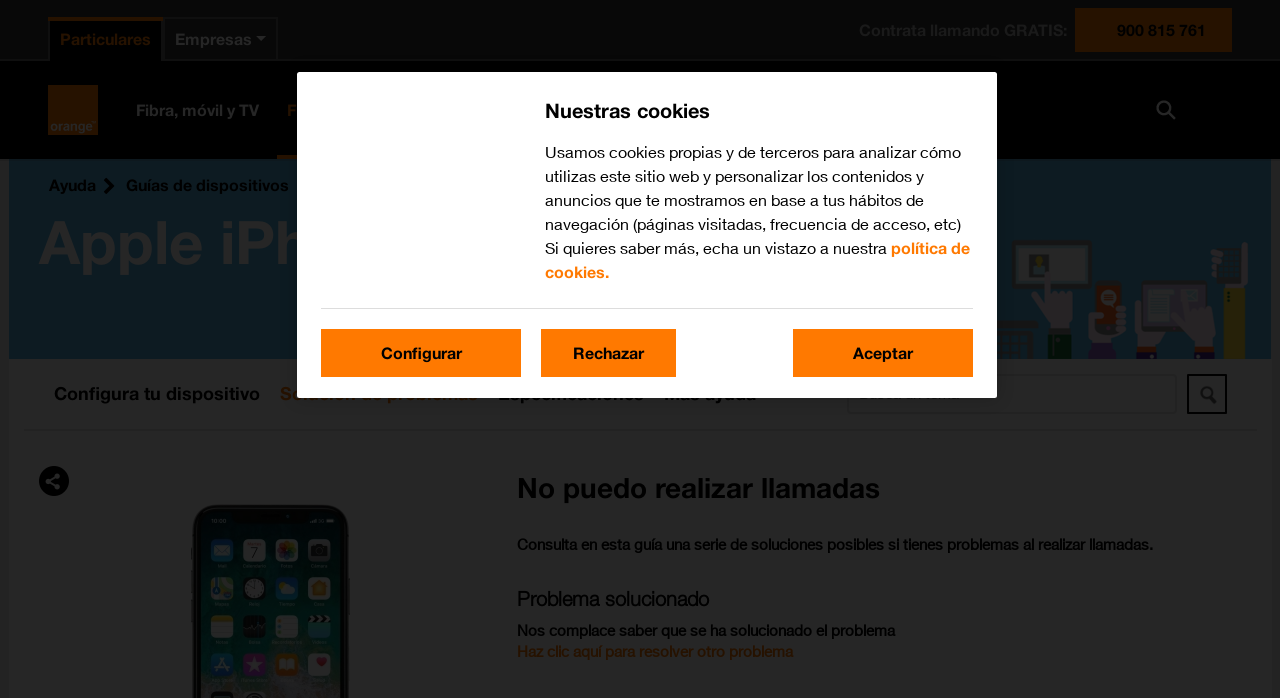

--- FILE ---
content_type: text/html; charset=utf-8
request_url: https://guias.orange.es/apple-iphone-x-ios-11-1/solucion-de-problemas/llamadas-y-contestador/no-puedo-realizar-llamadas/25/solucionado/
body_size: 4009
content:

<!DOCTYPE html>
<html lang="es">
<head>
    <meta charset="utf-8"/>
        
<title>Apple iPhone X - No puedo realizar llamadas - Orange</title>
<meta name="description" content="Nos complace saber que se ha solucionado el problema" />
<meta property="og:title" content="Apple iPhone X - No puedo realizar llamadas - Orange" />
<meta property="og:description" content="Nos complace saber que se ha solucionado el problema" />
<meta property="og:url" content="https://guias.orange.es/apple-iphone-x-ios-11-1/solucion-de-problemas/llamadas-y-contestador/no-puedo-realizar-llamadas/25/solucionado/" />
<meta property="og:image" content="https://cdn.sp-selfservice.com/ml/1190625-f-e27e529d-987a-40dc-ab15-25265c92dab0.png?width=200&amp;height=200" />
<link rel="canonical" href="https://guias.orange.es/apple-iphone-x-ios-11-1/solucion-de-problemas/llamadas-y-contestador/no-puedo-realizar-llamadas/25/solucionado/" />
    <meta http-equiv="X-UA-Compatible" content="IE=edge,chrome=1" />
    <meta name="viewport" content="width=device-width, initial-scale=1, user-scalable=yes">
    <meta name="google-site-verification" content="ew1vKb9eIOua5MR-l3MAd_TIwMN_cvJt-VZOEm4MG80" />
    
    
    <meta name="robots" content="noindex">


    
<script>
    var WorldManuals = {
        CdnUrl: 'https://cdn.sp-selfservice.com/ml/1-190625-',
        ApiUrl: 'https://wm-api.com/',
        ApiKey: '8b2f69b4-2de7-473d-a67d-7101228fb063',
        Resources: {
            title_prefix: '',
            title_suffix: ' - Orange'
        },
        HighlightOptions: {
            maxWidth: 300,
            maxHeight: 345,
            cdn: 'https://cdn.sp-selfservice.com/ml/1-190625-'
        },
        ApplicationType: '0',
        AppTypeSlug: 'smartbands',
        DeviceId: 'F-10545',
        DeviceSlug: 'apple-iphone-x-ios-11-1'
    }
</script>
    <link href="https://cdnjs.cloudflare.com/ajax/libs/font-awesome/4.3.0/css/font-awesome.min.css" rel="stylesheet" />
    <link href="/content/css/styles.min.css?v=155" rel="stylesheet" />
    <!--[if lt IE 9]>
        <script src="/scripts/plugins/html5shiv.js?v=155"></script>
        <script src="/scripts/plugins/respond.min.js?v=155"></script>
    <![endif]-->
    <link id="favicon" rel="shortcut icon" type="image/x-icon" href="/favicon.ico" />
<script src="//d33ojtfyjxhan3.cloudfront.net/static/js/wm/latest.min.js"></script><script>wm.setup(2, 'ores2011', 3);</script><script>wm.setDevice(10545, 'Apple', 'iPhone+X', true);</script></head>
<body>
<script src="/Scripts/jquery.min.js"></script>
<script>
    var headless = '';
    if (headless != '0') {
        window.BrowserWidth = window.innerWidth || document.documentElement.clientWidth || document.body.clientWidth;
        if (window.BrowserWidth > 940) {
            document.write('<scr' +
                'ipt type="text/javascript" src="https://www.orange.es/static/js/headerExtParticulares.js"></scr' +
                'ipt>');
        } else {
            document.write('<scr' +
                'ipt type="text/javascript" src="https://www.orange.es/static/js/headerExtParticulares.js"></scr' +
                'ipt>');
        }
    }
</script>
    <div class="worldmanuals" id="worldmanuals">
        

        <div class="orange-banner" style="background-image: url(/Content/images/toplogo.png);">
            <div class="content">
                
    <div class="breadcrumb hidden-mobile">
        <ul>
            <li>
                <a href="https://ayuda.orange.es/">Ayuda</a>
            </li>
            <li>
                <a href="/">Gu&#237;as de dispositivos</a>
            </li>
            <li>
                <a href="/view/apple/">Apple</a>
            </li>
            <li>
                <a href="/apple-iphone-x-ios-11-1/funciones/">iPhone X</a>
            </li>
            
        </ul>
    </div>

        <div class="visible-mobile">
            <a href="/" class="change-device">Volver a Gu&#237;as de dispositivos</a>
            <table>
                <tr>
                    <td class="image">
                            <img src="https://cdn.sp-selfservice.com/ml/1190625-f-e27e529d-987a-40dc-ab15-25265c92dab0.png?width=320&amp;height=345" alt="Apple iPhone X" class="device-image" style="max-width: 260px;" />
                    </td>
                    <td class="text">
                        <h1 class="hidden-desktop">Apple iPhone X</h1>
                        

                    </td>
                </tr>
            </table>
        </div>
        <h1 class="hidden-mobile">Apple iPhone X</h1>
    <div style="clear: both;"></div>

            </div>
            <div class="hidden-desktop">
                
<!--googleoff: all-->
<div class="share-button">
    <div class="share-icon-box"></div>
</div>
<div class="share-dropdown">
    <div class="share-hoverbox">
        <a href="#facebook" onclick="openSharingPopup('https://www.facebook.com/sharer.php?u=https://guias.orange.es/web/apple-iphone-x-ios-11-1/solucion-de-problemas/llamadas-y-contestador/no-puedo-realizar-llamadas/25/solucionado/', 'Share on Facebook')" target="_blank" class="share-icon fb" onmousedown='utag.link({"eventcategory":"share_facebook_click","eventaction":"click","eventlabel":"Facebook share"});'>Facebook</a>
        <a href="#twitter" onclick="openSharingPopup('https://twitter.com/share?url=https://guias.orange.es/web/apple-iphone-x-ios-11-1/solucion-de-problemas/llamadas-y-contestador/no-puedo-realizar-llamadas/25/solucionado/&text=Apple iPhone X - No puedo realizar llamadas', 'Share on Twitter')" class="share-icon twitter-x-share" onmousedown='utag.link({"eventcategory":"share_twitter_click","eventaction":"click","eventlabel":"Twitter share"});'>X (Twitter)</a>
        <a href="#email" rel="email" class="share-icon em" onmousedown='utag.link({"eventcategory":"share_email_click","eventaction":"click","eventlabel":"Email share"});'>Email</a>
        <a href="whatsapp://send?text=https://guias.orange.es/web/apple-iphone-x-ios-11-1/solucion-de-problemas/llamadas-y-contestador/no-puedo-realizar-llamadas/25/solucionado/" data-action="share/whatsapp/share" class="share-icon wa" onmousedown='utag.link({"eventcategory":"share_whatsapp_click","eventaction":"click","eventlabel":"Whatsapp share"});'>Whatsapp</a>
    </div>
</div>


<div class="email-form" style="display: none;">
    <div class="close close-corner"></div>
    <form id="email-form" action="https://wm-api.com/send-email/" method="POST">
        <div class="response"></div>
        <div class="inner-form">
            <div class="email-sharing-title">Env&#237;ar esta instrucci&#243;n a un amigo</div>
            <div class="input-group">
                <label>Tu nombre<span>*</span></label><br/>
                <input type="text" name="SenderName" placeholder="Tu nombre" value="" class="input-text"/>
            </div>

            <br/>

            <div class="input-group">
                <label>Correo electr&#243;nico de tu amigo<span>*</span></label><br/>
                <input type="text" name="RecipientEmail" placeholder="Correo electr&#243;nico de tu amigo" value="" class="input-text"/>
            </div>
            <br/>
            <p>Los campos con * son obligatorios</p>

            <input type="submit" class="wm-btn black" value="Enviar" onmousedown='utag.link({"eventcategory":"send_email_button","eventaction":"click","eventlabel":"Send email button click"});'/>
            <input type="hidden" name="ApplicationType" value="0"/>
            <input type="hidden" name="PageTitle" value="Apple iPhone X - No puedo realizar llamadas"/>
            <input type="hidden" name="PageUrl" value=""/>
            
        </div>
    </form>
</div>

<script>
    var newwindow;
    function openSharingPopup(url, name) {
        newwindow = window.open(url, name, 'width=500,height=600,toolbar=0,menubar=0,location=0');
        if (window.focus) { newwindow.focus() }
    }

    function showShare() {

    }
</script>

<!--googleon: all-->
            </div>
            <div style="clear: both;"></div>
        </div>

        <div class="container">
            


<div class="device-header ">


<div class="device-search">
    <div class="autocomplete">
        <input id="search-input" type="text" placeholder="Busca un tema" class="typeahead" />
        <button type="submit" class="wm-btn black" id="search-button"><img src="/Content/images/search.png" /></button>
    </div>
</div>        <div class="device-navigation">
            
<ul>
    <li class="">
        <a href="/apple-iphone-x-ios-11-1/funciones/">
            Configura tu dispositivo
        </a>
    </li>
        <li class="active">
            <a href="/apple-iphone-x-ios-11-1/solucion-de-problemas/">
                Soluci&#243;n de problemas
            </a>
        </li>
                <li class="">
            <a href="/apple-iphone-x-ios-11-1/especificaciones/">
                Especificaciones
            </a>
        </li>
    <li class="">
        <a href="/apple-iphone-x-ios-11-1/videos/">
            M&#225;s ayuda
        </a>
    </li>
</ul>
        </div>
</div>

<div class="device-content">
    <div class="share hidden-mobile">
        
<!--googleoff: all-->
<div class="share-button">
    <div class="share-icon-box"></div>
</div>
<div class="share-dropdown">
    <div class="share-hoverbox">
        <a href="#facebook" onclick="openSharingPopup('https://www.facebook.com/sharer.php?u=https://guias.orange.es/web/apple-iphone-x-ios-11-1/solucion-de-problemas/llamadas-y-contestador/no-puedo-realizar-llamadas/25/solucionado/', 'Share on Facebook')" target="_blank" class="share-icon fb" onmousedown='utag.link({"eventcategory":"share_facebook_click","eventaction":"click","eventlabel":"Facebook share"});'>Facebook</a>
        <a href="#twitter" onclick="openSharingPopup('https://twitter.com/share?url=https://guias.orange.es/web/apple-iphone-x-ios-11-1/solucion-de-problemas/llamadas-y-contestador/no-puedo-realizar-llamadas/25/solucionado/&text=Apple iPhone X - No puedo realizar llamadas', 'Share on Twitter')" class="share-icon twitter-x-share" onmousedown='utag.link({"eventcategory":"share_twitter_click","eventaction":"click","eventlabel":"Twitter share"});'>X (Twitter)</a>
        <a href="#email" rel="email" class="share-icon em" onmousedown='utag.link({"eventcategory":"share_email_click","eventaction":"click","eventlabel":"Email share"});'>Email</a>
        <a href="whatsapp://send?text=https://guias.orange.es/web/apple-iphone-x-ios-11-1/solucion-de-problemas/llamadas-y-contestador/no-puedo-realizar-llamadas/25/solucionado/" data-action="share/whatsapp/share" class="share-icon wa" onmousedown='utag.link({"eventcategory":"share_whatsapp_click","eventaction":"click","eventlabel":"Whatsapp share"});'>Whatsapp</a>
    </div>
</div>


<div class="email-form" style="display: none;">
    <div class="close close-corner"></div>
    <form id="email-form" action="https://wm-api.com/send-email/" method="POST">
        <div class="response"></div>
        <div class="inner-form">
            <div class="email-sharing-title">Env&#237;ar esta instrucci&#243;n a un amigo</div>
            <div class="input-group">
                <label>Tu nombre<span>*</span></label><br/>
                <input type="text" name="SenderName" placeholder="Tu nombre" value="" class="input-text"/>
            </div>

            <br/>

            <div class="input-group">
                <label>Correo electr&#243;nico de tu amigo<span>*</span></label><br/>
                <input type="text" name="RecipientEmail" placeholder="Correo electr&#243;nico de tu amigo" value="" class="input-text"/>
            </div>
            <br/>
            <p>Los campos con * son obligatorios</p>

            <input type="submit" class="wm-btn black" value="Enviar" onmousedown='utag.link({"eventcategory":"send_email_button","eventaction":"click","eventlabel":"Send email button click"});'/>
            <input type="hidden" name="ApplicationType" value="0"/>
            <input type="hidden" name="PageTitle" value="Apple iPhone X - No puedo realizar llamadas"/>
            <input type="hidden" name="PageUrl" value=""/>
            
        </div>
    </form>
</div>

<script>
    var newwindow;
    function openSharingPopup(url, name) {
        newwindow = window.open(url, name, 'width=500,height=600,toolbar=0,menubar=0,location=0');
        if (window.focus) { newwindow.focus() }
    }

    function showShare() {

    }
</script>

<!--googleon: all-->
    </div>
    

<div class="problem-box box">
    <div class="left hidden-mobile text-center">
        

    <div class="device-image-container box">
        <section class="device-image-carousel">
            <img src="https://cdn.sp-selfservice.com/ml/1190625-f-e27e529d-987a-40dc-ab15-25265c92dab0.png?width=210&amp;height=320" class="device-image" alt="Apple iPhone X" />
        </section>
        <ul class="device-image-thumbnails">
                <li class="active">
                    <span data-url="https://cdn.sp-selfservice.com/ml/1190625-f-c1212b4f-e72d-43ac-9304-38624cabd76c.png?width=320&amp;height=320" rel="promo-image">
                        <img src="https://cdn.sp-selfservice.com/ml/1190625-f-c1212b4f-e72d-43ac-9304-38624cabd76c.png?width=50&amp;height=50" alt="Apple iPhone X - Black" />
                    </span>
                </li>
                <li class="">
                    <span data-url="https://cdn.sp-selfservice.com/ml/1190625-f-d5aacadc-03f2-4896-8ab7-2943440ce3bc.png?width=320&amp;height=320" rel="promo-image">
                        <img src="https://cdn.sp-selfservice.com/ml/1190625-f-d5aacadc-03f2-4896-8ab7-2943440ce3bc.png?width=50&amp;height=50" alt="Apple iPhone X - Black" />
                    </span>
                </li>
                <li class="">
                    <span data-url="https://cdn.sp-selfservice.com/ml/1190625-f-ddfcfd21-b781-4c4a-a8db-97e1c20f024b.png?width=320&amp;height=320" rel="promo-image">
                        <img src="https://cdn.sp-selfservice.com/ml/1190625-f-ddfcfd21-b781-4c4a-a8db-97e1c20f024b.png?width=50&amp;height=50" alt="Apple iPhone X - Black" />
                    </span>
                </li>
                <li class="">
                    <span data-url="https://cdn.sp-selfservice.com/ml/1190625-f-270897d0-db1d-4896-aae9-5bac033226b5.png?width=320&amp;height=320" rel="promo-image">
                        <img src="https://cdn.sp-selfservice.com/ml/1190625-f-270897d0-db1d-4896-aae9-5bac033226b5.png?width=50&amp;height=50" alt="Apple iPhone X - Black" />
                    </span>
                </li>
                <li class="">
                    <span data-url="https://cdn.sp-selfservice.com/ml/1190625-f-6f01bdc2-28d0-45fc-ac58-43748bec2365.png?width=320&amp;height=320" rel="promo-image">
                        <img src="https://cdn.sp-selfservice.com/ml/1190625-f-6f01bdc2-28d0-45fc-ac58-43748bec2365.png?width=50&amp;height=50" alt="Apple iPhone X - Black" />
                    </span>
                </li>
        </ul>
    </div>


        

    </div>
    <div class="right">
        <header>
            <h2>
                No puedo realizar llamadas
            </h2>
        </header>
        <p>
            Consulta en esta guía una serie de soluciones posibles si tienes problemas al realizar llamadas.
        </p>
        <br />
            <h4>Problema solucionado</h4>
            <p>
                Nos complace saber que se ha solucionado el problema<br />
                <a href="/apple-iphone-x-ios-11-1/solucion-de-problemas/">Haz clic aqu&#237; para resolver otro problema</a>
            </p>
    </div>
</div>
</div>

        </div>
        <div class="detection-popup wm-overlay">
            <div class="container">
                

<div class="row">
    <div class="col-xs-12 col-sm-8 col-sm-offset-2 col-md-6 col-md-offset-3">
        <div class="detection-result text-center">
            <a href="#" class="wm-close pull-right"></a>
            <div class="row">
                <div class="col-xs-12">
                    <h2>Obt&#233;n informaci&#243;n sobre</h2>
                    <div id="detected-devices"></div>
                    <p>o selecciona</p>
                    <a href="#" class="btn btn-default close-btn">Otro dispositivo</a>
                </div>
            </div>
        </div>
    </div>
</div>

            </div>
        </div>
    </div>
    

    
<script src="/Scripts/jquery.min.js"></script>
<script src="/Scripts/plugins/spin.min.js"></script>
<script src="https://cdnjs.cloudflare.com/ajax/libs/Swiper/4.0.3/js/swiper.min.js"></script>
<script src="//d33ojtfyjxhan3.cloudfront.net/static/js/virtualdevice/virtualdevice-1.0.min.js"></script>
<script src="/Scripts/actions-0.0.1.js?v=155"></script>
<script src="/Scripts/plugins/jquery.lightbox_me.min.js"></script>
<script src="https://cdnjs.cloudflare.com/ajax/libs/typeahead.js/0.11.1/typeahead.jquery.min.js"></script>
<script src="https://cdnjs.cloudflare.com/ajax/libs/fuse.js/3.0.5/fuse.min.js"></script>
<script type="text/javascript">var wmjQuery = jQuery.noConflict(true);</script>
<script src="/Scripts/search.js?v=155"></script>
<script src="/Scripts/main.min.js?v=155"></script>


    <script>
        if (headless != "0") {
            if (window.BrowserWidth > 940) {
                document.write('<scr' + 'ipt type="text/javascript" src="https://www.orange.es/js/footer.js"></scr' + 'ipt>');
            } else {
                document.write('<scr' + 'ipt type="text/javascript" src="https://www.orange.es/js/footer.js"></scr' + 'ipt>');
            }
        }
    </script>

    <!-- pre -->
    
    

    
<!-- Loading script asynchronously -->
<script type="text/javascript">
    (function (a, b, c, d) {
        a = 'https://tags.tiqcdn.com/utag/orange-es/main/prod/utag.js';
        b = document; c = 'script'; d = b.createElement(c); d.src = a; d.type = 'text/java' + c; d.async = true;
        a = b.getElementsByTagName(c)[0]; a.parentNode.insertBefore(d, a);
    })();
</script>


<!-- Google tag (gtag.js) -->
<script async src="https://www.googletagmanager.com/gtag/js?id=G-HWWZJ0SVRV"></script>
<script>
    window.dataLayer = window.dataLayer || [];
    function gtag() { dataLayer.push(arguments); }
    gtag('js', new Date());

    gtag('config', 'G-HWWZJ0SVRV');
</script>
    <script>var a='https://wm-api.com/',i=new Image();i.src=a+'__olap.gif?_=639017366617718075&applicationId=2&clientId=ores2011&langId=3&deviceId=10545&isFiesta=True&problemId=8&causeId=25&pageType=10';</script>

</body>
</html>



--- FILE ---
content_type: application/javascript
request_url: https://www.orange.es/static/js/headerExtParticulares.js
body_size: 591
content:
var header ='<hlx-header></hlx-header>'
header+='<script>var bysideWebcare_webcare_id = "19E643EB8E";var bysideWebcare_lang = "es";var bysideWebcare_channel = "orange_residencial";var bysideWebcare_privacy = 1;</script><script src="https://bywe2.byside.com/agent/bwc_we2.js" type="text/javascript"></script><script type="text/javascript">bysideWebcare_placeholder_loadnow("mm_utils_orangeresidencial");</script><script type="text/javascript">bysideWebcare_placeholder_loadnow("orange_residencial_site_901_cabecera");</script>'
header+='<link rel="stylesheet" href="https://www.orange.es/static/css/hlx-full-orange.css">'
header+='<link rel="stylesheet" href="https://www.orange.es/static/css/styles-orange-rebrand-2022-headermain-6.3.20.css">'
var domain=window.location.host
if (domain=="ayuda.orange.es") {
	header+='<link rel="stylesheet" href="https://www.orange.es/static/css/tokens-base5-orange.css">'
}
else {
	header+='<link rel="stylesheet" href="https://www.orange.es/static/css/tokens-base8-orange.css">'
}
header+='<script src="https://www.orange.es/static/js/tag-manager.js"></script>'
header+='<script type="module" src="https://www.orange.es/static/js/honeypot-library-external.esm.js"></script>'
header+='<script nomodule src="https://www.orange.es/static/js/honeypot-library-external.js"></script>'
header+='<script src="https://www.orange.es/static/js/header-webcomponent-particulares.js"></script>'
header+='<script src="https://www.orange.es/static/js/orange-custom-main-rebrand-2022-7.3.1.min.js"></script>'
header+='<script src="https://www.orange.es/static/js/orange-custom-main-rebrand-2022-footer.min.js"></script>'
document.write(header);



--- FILE ---
content_type: application/javascript
request_url: https://guias.orange.es/Scripts/actions-0.0.1.js?v=155
body_size: 5067
content:
; (function ($, window, document, undefined) {
    var pluginName = "actions",
        defaults = {
            pointer: {
                start: { top: 0, left: 0 }
            },
            overlay: {
                html: '<div class=\"wm-hl-tooltip\">{text}</div>'
            },
            zoomHelper: null,
            maxHeight: 0,
            maxWidth: 0
        },
        pointerTimer,
        frame = 0,
        activePointerImage,
        allowZoom = false,
        mainClass = 'wm-hl-main',
        oldClass = 'wm-hl-old',
        overlayClass = 'wm-hl-overlay',
        magnifierClass = 'wm-hl-magnifier',
        masterImagesClass = 'wm-hl-master-imagers',
        masterImageVClass = 'wm-hl-master-image-v',
        masterImageHClass = 'wm-hl-master-image-h',
        pointerClass = 'wm-hl-pointer',
        highlightsClass = 'wm-hl-highlights',
        highlightClass = 'wm-hl-highlight',
        keyHighlightsClass = 'wm-hl-keyhighlights',
        spinnerClass = 'wm-hl-spinner';


    function Plugin(element, options) {
        this.element = element;
        this.settings = $.extend({}, defaults, options);
        this._defaults = defaults;
        this._name = pluginName;

        this.templates = {};
        this.templates.oldContent = $('<div class="' + oldClass + '"></div>');
        this.templates.main = $('<div class="' + mainClass + '"></div>').css({ position: 'relative', margin: '0 auto', display: 'none' });
        this.templates.keyHighlights = $('<div class="' + keyHighlightsClass + '"></div>').css({ position: 'relative' });
        this.templates.masterImages = $('<div class="' + masterImagesClass + '"></div>');
        this.templates.masterImages.vertical = $('<div class="' + masterImageVClass + '"></div>').css({ position: 'absolute' });
        this.templates.masterImages.horizontal = $('<div class="' + masterImageHClass + '"></div>').css({ position: 'absolute' });
        this.templates.highlights = $('<div class="' + highlightsClass + '"></div>').css('position', 'absolute');
        this.templates.highlight = $('<div class="' + highlightClass + '"><img /></div>');
        this.templates.pointer = $('<div class="' + pointerClass + '"><img /></div>').css('position', 'absolute');
        this.templates.overlay = $('<div class="' + overlayClass + '"></div>').css('position', 'absolute');
        this.templates.magnifier = $('<div class="' + magnifierClass + '"></div>').css({ 'background-repeat': 'no-repeat', 'position': 'absolute', 'border-radius': '100%', 'display': 'none', 'box-shadow': '0 0 0 7px rgba(255, 255, 255, 0.85), 0 0 7px 7px rgba(0, 0, 0, 0.25), inset 0 0 40px 2px rgba(0, 0, 0, 0.25)' });

        this.init();
    }

    Plugin.prototype = {
        init: function () {
            $(this.element).wrapInner(this.templates.oldContent).append(this.templates.main.clone());

            var main = $(this.element).find('.' + mainClass);

            this._initMasterImages(main);
            this._initPointer(main);
            this._initOverlay(main);
            this._initMagnifier(main, typeof this.settings.magnify !== "undefined");
        },
        generateHighlight: function (data) {
            var html = $(this.element);

            var main = html.find('.' + mainClass).hide();
            var masterImages = main.find('.' + masterImagesClass).hide();
            var keyHighlights = main.find('.' + keyHighlightsClass).hide();
            var allMasterImages = masterImages.find('> div').hide().end();

            var identifier = this._getIdentifier(data);
            var highlight, scrData, pointerRatio, pointerOffsetLeft = 0, pointerOffsetTop = 0;

            if (data.display) {
                masterImages.show();
                var masterImage = allMasterImages.find('.wm-hl-master-image-' + (data.orientation == 0 ? 'v' : 'h')).show();
                scrData = masterImage.data();
                var highlights = masterImage.find('.' + highlightsClass);
                html.css({ width: scrData.width, height: scrData.height });
                masterImages.css({ width: scrData.width, height: scrData.height });

                highlight = this.templates.highlight.clone().addClass(identifier);
                highlight.find('img')
                    .attr('src', this._getUrl(data.display, scrData.screenWidth, scrData.screenHeight, null, data.pointer == ""))
                    .data({ 'original-width': data.displayWidth, 'original-height': data.displayHeight });
                highlights.append(highlight);

                pointerRatio = data.pointerType == 'key' ? scrData.ratio : calculateRatio(data.displayWidth, data.displayHeight, scrData.screenWidth, scrData.screenHeight);
                pointerOffsetLeft = data.pointerType == 'key' ? 0 : scrData.screenPositionLeft;
                pointerOffsetTop = data.pointerType == 'key' ? 0 : scrData.screenPositionTop;
            } else {
                keyHighlights.show();
                scrData = keyHighlights.data();
                highlight = keyHighlights.find('.' + identifier);
                var hlDimensions = calculateAspectRatioFit(data.masterWidth, data.masterHeight, this.settings.maxWidth, this.settings.maxHeight);

                html.css({ width: hlDimensions.width, height: hlDimensions.height });
                main.css({ width: hlDimensions.width, height: hlDimensions.height });
                pointerRatio = hlDimensions.ratio;

                highlight = this.templates.highlight.clone().addClass(identifier);
                highlight.find('img').attr('src', this._getUrl(data.masterImage, hlDimensions.width, hlDimensions.height, null, data.pointer == "")).data({ 'original-width': data.masterWidth, 'original-height': data.masterHeight });
                highlight.find("img").css('width', hlDimensions.width + 'px');
                highlight.find("img").css('height', hlDimensions.height + 'px');
                keyHighlights.append(highlight);
            }

            highlight.show().siblings().hide();
            main.show();

            this._setPointer(html.find('.' + pointerClass), data, pointerRatio, pointerOffsetTop, pointerOffsetLeft, false);

            if (data.overlayText !== undefined) {
                var imgRatio = calculateRatio(data.displayWidth, data.displayHeight, scrData.screenWidth, scrData.screenHeight);
                this._setOverlay(html.find('.' + overlayClass), data.overlayText, (data.overlayTop * imgRatio) + (scrData.screenPositionTop || 0), (data.overlayLeft * imgRatio) + (scrData.screenPositionLeft || 0), data.overlayPosition);
            }
            return html;
        },
        generateHighlightWithMultiPointers: function (data) {
            var html = $(this.element);
            var main = html.find('.' + mainClass).hide();
            var masterImages = main.find('.' + masterImagesClass).hide();
            var keyHighlights = main.find('.' + keyHighlightsClass).hide();
            var allMasterImages = masterImages.find('> div').hide().end();
            var highlight, scrData, pointerRatio, pointerOffsetLeft = 0, pointerOffsetTop = 0;
            if (data && data.length > 0 && data[0].display) {
                var identifier = this._getIdentifier(data);
                masterImages.show();
                var masterImage = allMasterImages.find('.wm-hl-master-image-' + (data.orientation == 0 ? 'v' : 'h')).show();
                scrData = masterImage.data();
                var highlights = masterImage.find('.' + highlightsClass);
                html.css({ width: scrData.width, height: scrData.height });
                masterImages.css({ width: scrData.width, height: scrData.height });

                highlight = this.templates.highlight.clone().addClass(identifier);
                highlight.find('img')
                    .attr('src', this._getUrl(data.display, scrData.screenWidth, scrData.screenHeight, null, data.pointer == ""))
                    .data({ 'original-width': data.displayWidth, 'original-height': data.displayHeight });
                highlights.append(highlight);

                pointerRatio = data.pointerType == 'key' ? scrData.ratio : calculateRatio(data.displayWidth, data.displayHeight, scrData.screenWidth, scrData.screenHeight);
                pointerOffsetLeft = data.pointerType == 'key' ? 0 : scrData.screenPositionLeft;
                pointerOffsetTop = data.pointerType == 'key' ? 0 : scrData.screenPositionTop;
            } else {
                keyHighlights.show();
                scrData = keyHighlights.data();
                for (var i = 0; i < data.length; i++) {
                    highlight = keyHighlights.find('.' + identifier);
                    var hlDimensions = calculateAspectRatioFit(data[i].masterWidth, data[i].masterHeight, this.settings.maxWidth, this.settings.maxHeight);
                    html.css({ width: hlDimensions.width, height: hlDimensions.height });
                    main.css({ width: hlDimensions.width, height: hlDimensions.height });
                    pointerRatio = hlDimensions.ratio;

                    highlight = this.templates.highlight.clone().addClass(identifier);
                    highlight.find('img').attr('src', this._getUrl(data[i].masterImage, hlDimensions.width, hlDimensions.height, null, data[i].pointer == "")).data({ 'original-width': data[i].masterWidth, 'original-height': data[i].masterHeight });
                    highlight.find("img").css('width', hlDimensions.width + 'px');
                    highlight.find("img").css('height', hlDimensions.height + 'px');
                    keyHighlights.append(highlight);
                }
            }

            highlight.show().siblings().hide();
            main.show();
            this._setPointer(html.find('.' + pointerClass), data[0], pointerRatio, pointerOffsetTop, pointerOffsetLeft, false);
            for (var i = 1; i < data.length; i++) {
                this._addPointer(main, "pointer-" + i);
                this._setPointer(html.find('.pointer-' + i), data[i], pointerRatio, pointerOffsetTop, pointerOffsetLeft);
            }

            if (data.overlayText !== undefined) {
                var imgRatio = calculateRatio(data.displayWidth, data.displayHeight, scrData.screenWidth, scrData.screenHeight);
                this._setOverlay(html.find('.' + overlayClass), data.overlayText, (data.overlayTop * imgRatio) + (scrData.screenPositionTop || 0), (data.overlayLeft * imgRatio) + (scrData.screenPositionLeft || 0), data.overlayPosition);
            }

            return html;
        },
        show: function (data, animate) {
            var html = $(this.element);
            var old = html.find('.' + oldClass).hide();
            var overlay = html.find('.' + overlayClass).hide();
            var main = html.find('.' + mainClass).hide();
            var magnifier = html.find('.' + magnifierClass);
            var masterImages = main.find('.' + masterImagesClass).hide();
            var keyHighlights = main.find('.' + keyHighlightsClass).hide();
            var allMasterImages = masterImages.find('> div').hide().end();

            var identifier = this._getIdentifier(data);
            var highlight, scrData, pointerRatio, zoomImage, pointerOffsetLeft = 0, pointerOffsetTop = 0;

            this._toggleZoomHelper(false);

            if (typeof this.settings.magnify !== "undefined") {
                magnifier.hide();
            }
            if (data.display) {
                masterImages.show();
                var masterImage = allMasterImages.find('.wm-hl-master-image-' + (data.orientation == 0 ? 'v' : 'h')).show();
                scrData = masterImage.data();
                var highlights = masterImage.find('.' + highlightsClass);
                main.css({ width: scrData.width, height: scrData.height });
                masterImages.css({ width: scrData.width, height: scrData.height });

                highlight = highlights.find('.' + identifier);

                if (!highlight.length) {
                    highlight = this.templates.highlight.clone().addClass(identifier);
                    highlight.find('img')
                        .attr('src', this._getUrl(data.display, scrData.screenWidth, scrData.screenHeight, null, data.pointer == ""))
                        .data({ 'original-width': data.displayWidth, 'original-height': data.displayHeight });
                    highlights.append(highlight);
                }
                pointerRatio = data.pointerType == 'key' ? scrData.ratio : calculateRatio(data.displayWidth, data.displayHeight, scrData.screenWidth, scrData.screenHeight);
                pointerOffsetLeft = data.pointerType == 'key' ? 0 : scrData.screenPositionLeft;
                pointerOffsetTop = data.pointerType == 'key' ? 0 : scrData.screenPositionTop;

                if (data.pointerType != 'key') {
                    zoomImage = this._getUrl(data.display);
                }
            } else {
                keyHighlights.show();
                scrData = keyHighlights.data();
                highlight = keyHighlights.find('.' + identifier);
                var hlDimensions = calculateAspectRatioFit(data.masterWidth, data.masterHeight, this.settings.maxWidth, this.settings.maxHeight);

                main.css({ width: hlDimensions.width, height: hlDimensions.height });
                pointerRatio = hlDimensions.ratio;

                if (!highlight.length) {
                    highlight = this.templates.highlight.clone().addClass(identifier);
                    highlight.find('img').attr('src', this._getUrl(data.masterImage, hlDimensions.width, hlDimensions.height, null, data.pointer == "")).data({ 'original-width': data.masterWidth, 'original-height': data.masterHeight });
                    highlight.find("img").css('width', hlDimensions.width + 'px');
                    highlight.find("img").css('height', hlDimensions.height + 'px');
                    keyHighlights.append(highlight);
                }
            }

            if (typeof this.settings.magnify !== "undefined") {
                if (zoomImage && zoomImage.length > 0) {
                    magnifier.css('background-image', 'url(' + zoomImage + ')');
                    this._toggleZoomHelper(true);
                }
            }

            highlight.show().siblings().hide();
            main.show();

            this._setPointer(html.find('.' + pointerClass), data, pointerRatio, pointerOffsetTop, pointerOffsetLeft, animate);

            if (data.overlayText !== undefined) {
                var imgRatio = calculateRatio(data.displayWidth, data.displayHeight, scrData.screenWidth, scrData.screenHeight);
                this._setOverlay(html.find('.' + overlayClass), data.overlayText, (data.overlayTop * imgRatio) + (scrData.screenPositionTop || 0), (data.overlayLeft * imgRatio) + (scrData.screenPositionLeft || 0), data.overlayPosition);
            }
        },
        showMultiple: function (dataArray, animate) {
            var data = dataArray[0];
            var html = $(this.element);
            var old = html.find('.' + oldClass).hide();
            var overlay = html.find('.' + overlayClass).hide();
            var main = html.find('.' + mainClass).hide();
            var magnifier = html.find('.' + magnifierClass);
            var masterImages = main.find('.' + masterImagesClass).hide();
            var keyHighlights = main.find('.' + keyHighlightsClass).hide();
            var allMasterImages = masterImages.find('> div').hide().end();

            var identifier = this._getIdentifier(data);
            var highlight, scrData, pointerRatio, zoomImage, pointerOffsetLeft = 0, pointerOffsetTop = 0;

            this._toggleZoomHelper(false);

            if (typeof this.settings.magnify !== "undefined") {
                magnifier.hide();
            }
            if (data.display) {
                masterImages.show();
                var masterImage = allMasterImages.find('.wm-hl-master-image-' + (data.orientation == 0 ? 'v' : 'h')).show();
                scrData = masterImage.data();
                var highlights = masterImage.find('.' + highlightsClass);
                main.css({ width: scrData.width, height: scrData.height });
                masterImages.css({ width: scrData.width, height: scrData.height });

                highlight = highlights.find('.' + identifier);

                if (!highlight.length) {
                    highlight = this.templates.highlight.clone().addClass(identifier);
                    highlight.find('img')
                        .attr('src', this._getUrl(data.display, scrData.screenWidth, scrData.screenHeight, null, data.pointer == ""))
                        .data({ 'original-width': data.displayWidth, 'original-height': data.displayHeight });
                    highlights.append(highlight);
                }
                pointerRatio = data.pointerType == 'key' ? scrData.ratio : calculateRatio(data.displayWidth, data.displayHeight, scrData.screenWidth, scrData.screenHeight);
                pointerOffsetLeft = data.pointerType == 'key' ? 0 : scrData.screenPositionLeft;
                pointerOffsetTop = data.pointerType == 'key' ? 0 : scrData.screenPositionTop;

                if (data.pointerType != 'key') {
                    zoomImage = this._getUrl(data.display);
                }
            } else {
                keyHighlights.show();
                scrData = keyHighlights.data();
                highlight = keyHighlights.find('.' + identifier);
                var hlDimensions = calculateAspectRatioFit(data.masterWidth, data.masterHeight, this.settings.maxWidth, this.settings.maxHeight);

                main.css({ width: hlDimensions.width, height: hlDimensions.height });
                pointerRatio = hlDimensions.ratio;

                if (!highlight.length) {
                    highlight = this.templates.highlight.clone().addClass(identifier);
                    highlight.find('img').attr('src', this._getUrl(data.masterImage, hlDimensions.width, hlDimensions.height, null, data.pointer == "")).data({ 'original-width': data.masterWidth, 'original-height': data.masterHeight });
                    highlight.find("img").css('width', hlDimensions.width + 'px');
                    highlight.find("img").css('height', hlDimensions.height + 'px');
                    keyHighlights.append(highlight);
                }
            }

            if (typeof this.settings.magnify !== "undefined") {
                if (zoomImage && zoomImage.length > 0) {
                    magnifier.css('background-image', 'url(' + zoomImage + ')');
                    this._toggleZoomHelper(true);
                }
            }

            highlight.show().siblings().hide();
            main.show();

            this._setPointer(html.find('.' + pointerClass), data, pointerRatio, pointerOffsetTop, pointerOffsetLeft, animate);
            for (var i = 1; i < dataArray.length; i++) {
                this._addPointer(main, "pointer-" + i);
                this._setPointer(html.find('.pointer-' + i), dataArray[i], pointerRatio, pointerOffsetTop, pointerOffsetLeft);
            }

            if (data.overlayText !== undefined) {
                var imgRatio = calculateRatio(data.displayWidth, data.displayHeight, scrData.screenWidth, scrData.screenHeight);
                this._setOverlay(html.find('.' + overlayClass), data.overlayText, (data.overlayTop * imgRatio) + (scrData.screenPositionTop || 0), (data.overlayLeft * imgRatio) + (scrData.screenPositionLeft || 0), data.overlayPosition);
            }
        },
        getPointerPosition: function () {
            return pointer.position();
        },
        _initPointer: function (target) {
            target.append(this.templates.pointer.clone()
                  .css({
                      top: this.settings.pointer.start.top,
                      left: this.settings.pointer.start.left
                  }));
        },
        _addPointer: function (target, customClass) {
            target.append(this.templates.pointer.clone()
                .css({
                    top: this.settings.pointer.start.top,
                    left: this.settings.pointer.start.left
                }).addClass(customClass));
        },
        _initOverlay: function (target) {
            target.append(this.templates.overlay.clone());
        },
        _initMasterImages: function (target) {
            var masterImageDimensions = {
                width: this.settings.maxWidth,
                height: this.settings.maxHeight,
                portrait: {
                    origWidth: this.settings.maxWidth,
                    width: this.settings.maxWidth,
                    origHeight: this.settings.maxHeight,
                    height: this.settings.maxHeight,
                    screenPositionLeft: 0,
                    screenPositionTop: 0,
                    screenWidth: this.settings.maxWidth,
                    screenHeight: this.settings.maxHeight,
                    ratio: 1
                },
                landscape: {
                    origWidth: this.settings.maxHeight,
                    width: this.settings.maxHeight,
                    origHeight: this.settings.maxWidth,
                    height: this.settings.maxWidth,
                    screenPositionTop: 0,
                    screenPositionLeft: 0,
                    screenWidth: this.settings.maxHeight,
                    screenHeight: this.settings.maxWidth,
                    ratio: 1
                }
            };

            if (typeof this.settings.masterImage !== "undefined") {

                var dimensions = {};
                dimensions.portrait = calculateAspectRatioFit(this.settings.masterImage.width, this.settings.masterImage.height, this.settings.maxWidth, this.settings.maxHeight);
                dimensions.portrait.origWidth = this.settings.masterImage.width;
                dimensions.portrait.origHeight = this.settings.masterImage.height;
                dimensions.portrait.screenPositionTop = this.settings.masterImage.screenPositionTop * dimensions.portrait.ratio;
                dimensions.portrait.screenPositionLeft = this.settings.masterImage.screenPositionLeft * dimensions.portrait.ratio;
                dimensions.portrait.screenWidth = this.settings.masterImage.screenWidth * dimensions.portrait.ratio;
                dimensions.portrait.screenHeight = this.settings.masterImage.screenHeight * dimensions.portrait.ratio;
                dimensions.portrait.masterImage = $('<img />').attr('src', this._getUrl(this.settings.masterImage.name, dimensions.portrait.width, dimensions.portrait.height));

                dimensions.landscape = calculateAspectRatioFit(this.settings.masterImage.height, this.settings.masterImage.width, this.settings.maxWidth, this.settings.maxHeight);
                dimensions.landscape.origWidth = this.settings.masterImage.height;
                dimensions.landscape.origHeight = this.settings.masterImage.width;
                dimensions.landscape.screenPositionTop = this.settings.masterImage.screenPositionLeft * dimensions.landscape.ratio;
                dimensions.landscape.screenPositionLeft = this.settings.masterImage.screenPositionTop * dimensions.landscape.ratio;
                dimensions.landscape.screenWidth = this.settings.masterImage.screenHeight * dimensions.landscape.ratio;
                dimensions.landscape.screenHeight = this.settings.masterImage.screenWidth * dimensions.landscape.ratio;
                dimensions.landscape.masterImage = $('<img />').attr('src', this._getUrl(this.settings.masterImage.name, dimensions.landscape.width, dimensions.landscape.height, 270));

                $.extend(masterImageDimensions, dimensions);

            }

            var masterImage = this.templates.masterImages
                .clone()
                .css({
                    width: masterImageDimensions.width,
                    height: masterImageDimensions.height
                });

            var masterImagePortrait = this.templates.masterImages.vertical
                .clone()
                .css({
                    width: masterImageDimensions.portrait.width,
                    height: masterImageDimensions.portrait.height
                })
                .data({
                    width: masterImageDimensions.portrait.width,
                    height: masterImageDimensions.portrait.height,
                    screenPositionTop: masterImageDimensions.portrait.screenPositionTop,
                    screenPositionLeft: masterImageDimensions.portrait.screenPositionLeft,
                    screenWidth: masterImageDimensions.portrait.screenWidth,
                    screenHeight: masterImageDimensions.portrait.screenHeight,
                    originalWidth: masterImageDimensions.portrait.origWidth,
                    originalHeight: masterImageDimensions.portrait.origHeight,
                    ratio: masterImageDimensions.portrait.ratio
                })
                .append(masterImageDimensions.portrait.masterImage)
                .append(this.templates.highlights.clone().css({ left: masterImageDimensions.portrait.screenPositionLeft, top: masterImageDimensions.portrait.screenPositionTop, width: masterImageDimensions.portrait.screenWidth, height: masterImageDimensions.portrait.screenHeight }));

            var masterImageLandscape = this.templates.masterImages.horizontal
                .clone()
                .css({
                    width: masterImageDimensions.landscape.width,
                    height: masterImageDimensions.landscape.height
                })
                .data({
                    width: masterImageDimensions.landscape.width,
                    height: masterImageDimensions.landscape.height,
                    screenPositionTop: masterImageDimensions.landscape.screenPositionTop,
                    screenPositionLeft: masterImageDimensions.landscape.screenPositionLeft,
                    screenWidth: masterImageDimensions.landscape.screenWidth,
                    screenHeight: masterImageDimensions.landscape.screenHeight,
                    originalWidth: masterImageDimensions.landscape.origWidth,
                    originalHeight: masterImageDimensions.landscape.origHeight,
                    ratio: masterImageDimensions.landscape.ratio
                })
                .append(masterImageDimensions.landscape.masterImage)
                .append(this.templates.highlights.clone().css({ left: masterImageDimensions.landscape.screenPositionLeft, top: masterImageDimensions.landscape.screenPositionTop, width: masterImageDimensions.landscape.screenWidth, height: masterImageDimensions.landscape.screenHeight }));

            var keyHighlights = this.templates.keyHighlights
                .clone()
                .data({
                    screenPositionTop: masterImageDimensions.portrait.screenPositionTop,
                    screenPositionLeft: masterImageDimensions.portrait.screenPositionLeft,
                    screenWidth: masterImageDimensions.portrait.screenWidth,
                    screenHeight: masterImageDimensions.portrait.screenHeight,
                    originalWidth: masterImageDimensions.portrait.origWidth,
                    originalHeight: masterImageDimensions.portrait.origHeight
                });
            target.css({
                width: this.settings.maxWidth,
                height: this.settings.maxHeight
            }).append(masterImage.append(masterImagePortrait, masterImageLandscape), keyHighlights);
        },
        _initMagnifier: function (target, init) {
            if (!init)
                return false;
            target.append(
                this.templates.magnifier
                .clone()
                .css({
                    'width': this.settings.magnify.width,
                    'height': this.settings.magnify.height,
                }))
                .on('mousemove', function (e) {
                    var magnifier = target.find('.' + magnifierClass);

                    var highlight = target.find('.wm-hl-highlights:visible, .wm-hl-keyhighlights:visible').find('.' + highlightClass + ':visible');

                    if (!allowZoom || highlight.length != 1) {
                        return;
                    }

                    var imageWidth = highlight.width();
                    var imageHeight = highlight.height();
                    var highlightPosition = highlight.position();

                    var magnify_offset = target.offset();
                    var mx = e.pageX - magnify_offset.left - highlightPosition.left;
                    var my = e.pageY - magnify_offset.top - highlightPosition.top;

                    if (mx < imageWidth && my < imageHeight && mx > 0 && my > 0) {
                        magnifier.fadeIn(100);
                    }
                    else {
                        magnifier.fadeOut(100);
                    }

                    if (magnifier.is(":visible")) {
                        var data = highlight.find('img:visible').data();
                        var rx = Math.round(mx / imageWidth * data['original-width'] - magnifier.width() / 2) * -1;
                        var ry = Math.round(my / imageHeight * data['original-height'] - magnifier.height() / 2) * -1;
                        var bgp = rx + "px " + ry + "px";

                        var px = mx - magnifier.width() / 2;
                        var py = my - magnifier.height() / 2;

                        magnifier.css({ left: px + highlightPosition.left, top: py + highlightPosition.top, backgroundPosition: bgp });
                    }
                });
        },
        _toggleZoomHelper: function (toggle) {
            allowZoom = toggle;
            $(this.settings.zoomHelper).toggle(toggle);
        },
        _setPointer: function (obj, data, pointerRatio, pointerOffsetTop, pointerOffsetLeft, animate) {
            if (!data.pointer) {
                obj.hide();
                return;
            }

            var oldPointerOffset = {
                top: 0,
                left: 0
            };
            if (data.pointerOldCmt) {
                oldPointerOffset = this._oldPointerOffset(parseInt(data.pointerType), 1);
            }

            var top = (data.top * pointerRatio) + pointerOffsetTop - data.pointerTop - oldPointerOffset.top;
            var left = (data.left * pointerRatio) + pointerOffsetLeft - data.pointerLeft - oldPointerOffset.left;
            var image = this._getUrl(data.pointer);
            var speed = data.pointerSpeed;
            var frames = data.pointerFrames;
            var width = data.pointerWidth;
            var height = data.pointerHeight;


            var pointer = obj
                .show()
                .stop("fx", true)
                .stop(true)
                .css({
                    'background-image': '',
                    'background-position-x': 0,
                    'opacity': 1,
                    'width': width,
                    'height': height
                });

            var img = pointer.find('img');

            if (height) {
                img.css({ 'height': height });
            }

            if (speed && speed > 0) {
                img.hide();
                pointer.css({ 'width': width, 'height': height, 'background-image': 'url(' + image + ')' });

                if (image != activePointerImage) {
                    frame = 0;
                    clearInterval(pointerTimer);

                    if (frames > 1) {
                        pointerTimer = setInterval(function () { nextFrame(width); }, speed);
                    } else {
                        pointerTimer = setInterval(function () { fadeInFadeOut(speed); }, speed * 2 + 200);
                    }
                }

            } else {
                img.show().attr('src', image);
            }

            if (animate) {
                pointer.stop(true).animate({ top: top, left: left }, 400);
            } else {
                pointer.css({ top: top, left: left });
            }

            activePointerImage = image;
        },
        _oldPointerOffset: function (type, ratio) {
            var top = 0;
            var left = 0;

            switch (type) {
                case 1:
                case 5:
                    top = 35 - (14 * ratio);
                    left = 25 - (4 * ratio);
                    break;
                case 2:
                case 6:
                    top = 34 - (14 * ratio);
                    left = 34 - (14 * ratio);
                    break;
                case 3:
                case 7:
                    top = 25 - (4 * ratio);
                    left = 24 - (4 * ratio);
                    break;
                case 4:
                case 8:
                    top = 26 - (4 * ratio);
                    left = 35 - (14 * ratio);
                    break;
                case 9:
                case 10:
                    top = 30 - (10 * ratio);
                    left = 30 - (10 * ratio);
                    break;
                case 14:
                    top = 20 - (4 * ratio);
                    left = 29 - (9 * ratio);
                    break;
                case 13:
                    top = 30 - (11 * ratio);
                    left = 20 - (3 * ratio);
                    break;
                case 12:
                    top = 39 - (19 * ratio);
                    left = 30 - (9 * ratio);
                    break;
                case 15:
                    top = 29 - (11 * ratio);
                    left = 39 - (16 * ratio);
                    break;
                case 11:
                case 16:
                    top = 29 - (11 * ratio);
                    left = 29 - (10 * ratio);
                    break;
                default:
            }

            return { top: top, left: left };
        },
        _setOverlay: function (obj, text, top, left, position) {
            /// <param name="position" type="Number">0: north, 1: south</param>
            var html = (typeof (this.settings.overlay.html) === 'function' ? this.settings.overlay.html() : this.settings.overlay.html).replace('{text}', text);
            var overlay = obj.css({ top: -9999, left: -9999 }).html(html).show();

            var offsetTop = 0;
            var offsetLeft = 0;

            var dimensions = getDimensions(overlay);
            // north
            if (position == 0) {
                offsetTop -= dimensions.height;
            }

            // north / south
            if (position == 1 || position == 0) {
                offsetLeft -= dimensions.width / 2;
            }

            // Reversed because its the direction of the arrow now!
            overlay.find(':first-child')
                .toggleClass('north', position == 1)
                .toggleClass('south', position == 0);

            top += offsetTop;
            left += offsetLeft;

            overlay.css({ top: top, left: left });
        },
        _getUrl: function (name, maxWidth, maxHeight, rotate, noPointer) {
            if (noPointer) {
                return "https://wmstatic.global.ssl.fastly.net/qelp/" + name;
            }

            var url = this.settings.cdn + name;

            if (name.indexOf('/Content/images/') == 0 ||
                name.indexOf("http://") == 0 ||
                name.indexOf("https://") == 0 ||
                name.indexOf("//") == 0)
            {
                url = name;
            }

            var params = '';

            if (maxWidth && maxWidth > 0)
                params += 'width=' + Math.ceil(maxWidth) + '&';

            if (maxHeight && maxHeight > 0)
                params += 'height=' + Math.ceil(maxHeight) + '&';

            if (rotate)
                params += 'rotate=' + rotate + '&';

            return url + '?1&' + params;
        },
        _getIdentifier: function (data) {
            var name = data.display || data.masterImage;
            name = name.lastIndexOf('/') > -1 && name.lastIndexOf('.') > -1 ? name.substring(name.lastIndexOf('/') + 1, name.lastIndexOf('.')) : name;
            return 'wm-hl-' + name + '-' + data.pointerType + '-' + data.top + '-' + data.left;
        }
    };

    var fadeInFadeOut = function (speed) {
        $('.' + pointerClass).fadeOut(speed).fadeIn(speed);
    }

    var nextFrame = function (offset) {
        $('.' + pointerClass).css('background-position-x', -(frame * offset));
        if (frame > frames) frame = 0; else frame++;
    };

    var calculateAspectRatioFit = function (srcWidth, srcHeight, maxWidth, maxHeight) {
        var ratio = calculateRatio(srcWidth, srcHeight, maxWidth, maxHeight);
        return { width: srcWidth * ratio, height: srcHeight * ratio, ratio: ratio };
    }

    var calculateRatio = function (srcWidth, srcHeight, maxWidth, maxHeight) {
        var ratio = Math.min(maxWidth / srcWidth, maxHeight / srcHeight);
        return ratio > 1 ? 1 : ratio;
    };

    var getDimensions = function (domObj) {
        var shadowElm = domObj.clone(false).css({
            'visibility': 'hidden',
            'position': 'absolute'
        });

        shadowElm.appendTo('.worldmanuals');
        var width = shadowElm.outerWidth(true);
        var height = shadowElm.outerHeight(true);
        shadowElm.remove();
        return { 'width': width, 'height': height };
    }

    $.fn[pluginName] = function (options) {
        var plugin;

        this.each(function () {
            plugin = $.data(this, 'plugin_' + pluginName);
            if (!plugin) {
                plugin = new Plugin(this, options);
                $.data(this, 'plugin_' + pluginName, plugin);
            }
        });

        return plugin;
    };

})(jQuery, window, document);

--- FILE ---
content_type: application/javascript
request_url: https://guias.orange.es/Scripts/plugins/spin.min.js
body_size: 2033
content:
(function(n,t){typeof exports=="object"?module.exports=t():typeof define=="function"&&define.amd?define(t):n.Spinner=t()})(this,function(){"use strict";function r(n,t){var i=document.createElement(n||"div");for(var r in t)i[r]=t[r];return i}function t(n){for(var t=1,i=arguments.length;t<i;t++)n.appendChild(arguments[t]);return n}function v(n,t,i,r){var f=["opacity",t,~~(n*100),i,r].join("-"),o=.01+i/r*100,s=Math.max(1-(1-n)/t*(100-o),n),c=u.substring(0,u.indexOf("Animation")).toLowerCase(),l=c&&"-"+c+"-"||"";return h[f]||(e.insertRule("@"+l+"keyframes "+f+"{0%{opacity:"+s+"}"+o+"%{opacity:"+n+"}"+(o+.01)+"%{opacity:1}"+(o+t)%100+"%{opacity:"+n+"}100%{opacity:"+s+"}}",e.cssRules.length),h[f]=1),f}function o(n,t){var u=n.style,r,i;for(t=t.charAt(0).toUpperCase()+t.slice(1),i=0;i<s.length;i++)if(r=s[i]+t,u[r]!==undefined)return r;if(u[t]!==undefined)return t}function n(n,t){for(var i in t)n.style[o(n,i)||i]=t[i];return n}function c(n){for(var r,i,t=1;t<arguments.length;t++){r=arguments[t];for(i in r)n[i]===undefined&&(n[i]=r[i])}return n}function l(n){for(var t={x:n.offsetLeft,y:n.offsetTop};n=n.offsetParent;)t.x+=n.offsetLeft,t.y+=n.offsetTop;return t}function a(n,t){return typeof n=="string"?n:n[t%n.length]}function i(n){if(typeof this=="undefined")return new i(n);this.opts=c(n||{},i.defaults,y)}function p(){function u(n,t){return r("<"+n+' xmlns="urn:schemas-microsoft.com:vml" class="spin-vml">',t)}e.addRule(".spin-vml","behavior:url(#default#VML)");i.prototype.lines=function(i,r){function s(){return n(u("group",{coordsize:o+" "+o,coordorigin:-e+" "+-e}),{width:o,height:o})}function l(i,f,o){t(c,t(n(s(),{rotation:360/r.lines*i+"deg",left:~~f}),t(n(u("roundrect",{arcsize:r.corners}),{width:e,height:r.width,left:r.radius,top:-r.width>>1,filter:o}),u("fill",{color:a(r.color,i),opacity:r.opacity}),u("stroke",{opacity:0}))))}var e=r.length+r.width,o=2*e,h=-(r.width+r.length)*2+"px",c=n(s(),{position:"absolute",top:h,left:h}),f;if(r.shadow)for(f=1;f<=r.lines;f++)l(f,-2,"progid:DXImageTransform.Microsoft.Blur(pixelradius=2,makeshadow=1,shadowopacity=.3)");for(f=1;f<=r.lines;f++)l(f);return t(i,c)};i.prototype.opacity=function(n,t,i,r){var u=n.firstChild;r=r.shadow&&r.lines||0;u&&t+r<u.childNodes.length&&(u=u.childNodes[t+r],u=u&&u.firstChild,u=u&&u.firstChild,u&&(u.opacity=i))}}var s=["webkit","Moz","ms","O"],h={},u,e=function(){var n=r("style",{type:"text/css"});return t(document.getElementsByTagName("head")[0],n),n.sheet||n.styleSheet}(),y={lines:11,length:6,width:2,radius:6,rotate:0,corners:1,color:"#f60",direction:1,speed:1.3,trail:60,opacity:1/4,fps:20,zIndex:2e9,className:"spinner",top:"auto",left:"auto",position:"absolute"},f;return i.defaults={},c(i.prototype,{spin:function(t){this.stop();var f=this,i=f.opts,e=f.el=n(r(0,{className:i.className}),{position:i.position,width:0,zIndex:i.zIndex}),c=i.radius+i.length+i.width,o,s;if(t&&(t.insertBefore(e,t.firstChild||null),s=l(t),o=l(e),n(e,{left:(i.left=="auto"?s.x-o.x+(t.offsetWidth>>1):parseInt(i.left,10)+c)+"px",top:(i.top=="auto"?s.y-o.y+(t.offsetHeight>>1):parseInt(i.top,10)+c)+"px"})),e.setAttribute("role","progressbar"),f.lines(e,f.opts),!u){var a=0,p=(i.lines-1)*(1-i.direction)/2,v,y=i.fps,h=y/i.speed,w=(1-i.opacity)/(h*i.trail/100),b=h/i.lines;(function k(){a++;for(var n=0;n<i.lines;n++)v=Math.max(1-(a+(i.lines-n)*b)%h*w,i.opacity),f.opacity(e,n*i.direction+p,v,i);f.timeout=f.el&&setTimeout(k,~~(1e3/y))})()}return f},stop:function(){var n=this.el;return n&&(clearTimeout(this.timeout),n.parentNode&&n.parentNode.removeChild(n),this.el=undefined),this},lines:function(i,f){function s(t,i){return n(r(),{position:"absolute",width:f.length+f.width+"px",height:f.width+"px",background:t,boxShadow:i,transformOrigin:"left",transform:"rotate("+~~(360/f.lines*e+f.rotate)+"deg) translate("+f.radius+"px,0)",borderRadius:(f.corners*f.width>>1)+"px"})}for(var e=0,h=(f.lines-1)*(1-f.direction)/2,o;e<f.lines;e++)o=n(r(),{position:"absolute",top:1+~(f.width/2)+"px",transform:f.hwaccel?"translate3d(0,0,0)":"",opacity:f.opacity,animation:u&&v(f.opacity,f.trail,h+e*f.direction,f.lines)+" "+1/f.speed+"s linear infinite"}),f.shadow&&t(o,n(s("#000","0 0 4px #000"),{top:"2px"})),t(i,t(o,s(a(f.color,e),"0 0 1px rgba(0,0,0,.1)")));return i},opacity:function(n,t,i){t<n.childNodes.length&&(n.childNodes[t].style.opacity=i)}}),f=n(r("group"),{behavior:"url(#default#VML)"}),!o(f,"transform")&&f.adj?p():u=o(f,"animation"),i});

--- FILE ---
content_type: text/javascript; charset=UTF-8
request_url: https://www.orange.es/js/footer.js
body_size: 6229
content:
var footer = '<footer class=\"oms-external footer-orange\" id=\"oF\"><div class=\"container-fluid-flex-oms-external\"><div class=\"row-flex-oms-external\"><div class=\"box-oms-external bg-black-oms-external\"><div class=\"container-flex-oms-external\"><div class=\"col-flex-xs-oms-external-12 col-flex-sm-oms-external-12 col-flex-md-oms-external-12 col-flex-lg-oms-external-12\"><div class=\"footer-responsive-default\"><div class=\"footer-responsive-default-quicklinks footer-responsive-default-quicklinks-4 footer-responsive-default-accordion-oms\"><div class=\"footer-responsive-default-quicklinks-block footer-responsive-default-animation\"><button id=\"accordion1\" class=\"accordion-ext footer-responsive-default-accordion-oms-accordion-item\" aria-expanded=\"false\" aria-controls=\"content1\">Nuestras tarifas<\/button><div id=\"content1\" class=\"panel-ext footer-responsive-default-accordion-oms-panel\" aria-labelledby=\"accordion1\" role=\"region\"><ul class=\"oms-external-ul\"><li class=\"oms-external-li\"><a href=\"https:\/\/www.orange.es\/tarifas\" class=\"oms-external-a footer-responsive-default-quicklinks-block-item\" title=\"Tarifas Orange\" target=\"_self\" onclick=\"dwh_ga(event,\'pie\',\'clickLink\',\'tarifas\',\'\',\'\',\'\',\'\')\" onkeypress=\"dwh_ga(event,\'pie\',\'clickLink\',\'tarifas\',\'\',\'\',\'\',\'\')\">Tarifas Orange<\/a><\/li><li class=\"oms-external-li\"><a href=\"https:\/\/www.orange.es\/tarifas\/fibra-y-movil\" class=\"oms-external-a footer-responsive-default-quicklinks-block-item\" title=\"Tarifas fibra y m\u00F3vil\" target=\"_self\" onclick=\"dwh_ga(event,\'pie\',\'clickLink\',\'tarifasFibraMovil\',\'\',\'\',\'\',\'\')\" onkeypress=\"dwh_ga(event,\'pie\',\'clickLink\',\'tarifasFibraMovil\',\'\',\'\',\'\',\'\')\">Tarifas fibra y m&oacute;vil<\/a><\/li><li class=\"oms-external-li\"><a href=\"https:\/\/www.orange.es\/tarifas\/movil\" class=\"oms-external-a footer-responsive-default-quicklinks-block-item\" title=\"Tarifas m\u00F3viles\" target=\"_self\" onclick=\"dwh_ga(event,\'pie\',\'clickLink\',\'tarifasMoviles\',\'\',\'\',\'\',\'\')\" onkeypress=\"dwh_ga(event,\'pie\',\'clickLink\',\'tarifasMoviles\',\'\',\'\',\'\',\'\')\">Tarifas m&oacute;viles<\/a><\/li><li class=\"oms-external-li\"><a href=\"https:\/\/www.orange.es\/tarifas\/internet-en-casa\" class=\"oms-external-a footer-responsive-default-quicklinks-block-item\" title=\"Tarifas internet y fibra\" target=\"_self\" onclick=\"dwh_ga(event,\'pie\',\'clickLink\',\'tarifasInternetFibra\',\'\',\'\',\'\',\'\')\" onkeypress=\"dwh_ga(event,\'pie\',\'clickLink\',\'tarifasInternetFibra\',\'\',\'\',\'\',\'\')\">Tarifas internet y fibra<\/a><\/li><li class=\"oms-external-li\"><a href=\"https:\/\/www.orange.es\/tarifas\/movil\/prepago\" class=\"oms-external-a footer-responsive-default-quicklinks-block-item\" title=\"Tarifas de tarjeta prepago\" target=\"_self\" onclick=\"dwh_ga(event,\'pie\',\'clickLink\',\'tarifasPrepago\',\'\',\'\',\'\',\'\')\" onkeypress=\"dwh_ga(event,\'pie\',\'clickLink\',\'tarifasPrepago\',\'\',\'\',\'\',\'\')\">Tarifas de tarjeta prepago<\/a><\/li><li class=\"oms-external-li\"><a href=\"https:\/\/www.orange.es\/tarifas\/datos-ilimitados\" class=\"oms-external-a footer-responsive-default-quicklinks-block-item\" title=\"Tarifas datos ilimitados\" target=\"_self\" onclick=\"dwh_ga(event,\'pie\',\'clickLink\',\'tarifasDatosIlimitados\',\'\',\'\',\'\',\'\')\" onkeypress=\"dwh_ga(event,\'pie\',\'clickLink\',\'tarifasDatosIlimitados\',\'\',\'\',\'\',\'\')\">Tarifas datos ilimitados<\/a><\/li><li class=\"oms-external-li\"><a href=\"https:\/\/areaprivada.orange.es\/soycliente\/publica\/recarga-tarjeta\" class=\"oms-external-a footer-responsive-default-quicklinks-block-item\" title=\"Recarga de saldo\" target=\"_self\" onclick=\"dwh_ga(event,\'pie\',\'clickLink\',\'recargaSaldo\',\'\',\'\',\'\',\'\')\" onkeypress=\"dwh_ga(event,\'pie\',\'clickLink\',\'recargaSaldo\',\'\',\'\',\'\',\'\')\">Recarga de saldo<\/a><\/li><li class=\"oms-external-li\"><a href=\"https:\/\/www.orange.es\/promociones-ofertas\" class=\"oms-external-a footer-responsive-default-quicklinks-block-item\" title=\"Ofertas y promociones Orange\" target=\"_self\" onclick=\"dwh_ga(event,\'pie\',\'clickLink\',\'datosIlimitados\',\'\',\'\',\'\',\'\')\" onkeypress=\"dwh_ga(event,\'pie\',\'clickLink\',\'datosIlimitados\',\'\',\'\',\'\',\'\')\">Ofertas y promociones Orange<\/a><\/li><li class=\"oms-external-li\"><a href=\"https:\/\/www.orange.es\/telefono\" class=\"oms-external-a footer-responsive-default-quicklinks-block-item\" title=\"Contrata por tel\u00E9fono con Orange\" target=\"_self\" onclick=\"dwh_ga(event,\'pie\',\'clickLink\',\'contrataTelefono\',\'\',\'\',\'\',\'\')\" onkeypress=\"dwh_ga(event,\'pie\',\'clickLink\',\'contrataTelefono\',\'\',\'\',\'\',\'\')\">Contrata por tel&eacute;fono con Orange<\/a><\/li><\/ul><\/div><\/div><div class=\"footer-responsive-default-quicklinks-block footer-responsive-default-animation\"><button id=\"accordion2\" class=\"accordion-ext footer-responsive-default-accordion-oms-accordion-item\" aria-expanded=\"false\" aria-controls=\"content1\">Nuestros dispositivos<\/button><div id=\"content2\" class=\"panel-ext footer-responsive-default-accordion-oms-panel\" aria-labelledby=\"accordion2\" role=\"region\"><ul class=\"oms-external-ul\"><li class=\"oms-external-li\"><a href=\"https:\/\/www.orange.es\/dispositivos\/moviles\" class=\"oms-external-a footer-responsive-default-quicklinks-block-item\" title=\"Ofertas en m\u00F3viles\" target=\"_self\" onclick=\"dwh_ga(event,\'pie\',\'clickLink\',\'ofertasMoviles\',\'\',\'\',\'\',\'\')\" onkeypress=\"dwh_ga(event,\'pie\',\'clickLink\',\'ofertasMoviles\',\'\',\'\',\'\',\'\')\">Ofertas en m&oacute;viles<\/a><\/li><li class=\"oms-external-li\"><a href=\"https:\/\/www.orange.es\/dispositivos\/moviles\/apple\" class=\"oms-external-a footer-responsive-default-quicklinks-block-item\" title=\"iPhone\" target=\"_self\" onclick=\"dwh_ga(event,\'pie\',\'clickLink\',\'iPhone\',\'\',\'\',\'\',\'\')\" onkeypress=\"dwh_ga(event,\'pie\',\'clickLink\',\'iPhone\',\'\',\'\',\'\',\'\')\">iPhone<\/a><\/li><li class=\"oms-external-li\"><a href=\"https:\/\/www.orange.es\/dispositivos\/consolas-y-videojuegos\/playstation\" class=\"oms-external-a footer-responsive-default-quicklinks-block-item\" title=\"PlayStation 5\" target=\"_self\" onclick=\"dwh_ga(event,\'pie\',\'clickLink\',\'playStation5\',\'\',\'\',\'\',\'\')\" onkeypress=\"dwh_ga(event,\'pie\',\'clickLink\',\'playStation5\',\'\',\'\',\'\',\'\')\">PlayStation 5<\/a><\/li><li class=\"oms-external-li\"><a href=\"https:\/\/www.orange.es\/dispositivos\/moviles\/samsung\" class=\"oms-external-a footer-responsive-default-quicklinks-block-item\" title=\"M\u00F3viles Samsung\" target=\"_self\" onclick=\"dwh_ga(event,\'pie\',\'clickLink\',\'movilesSamsung\',\'\',\'\',\'\',\'\')\" onkeypress=\"dwh_ga(event,\'pie\',\'clickLink\',\'movilesSamsung\',\'\',\'\',\'\',\'\')\">M&oacute;viles Samsung<\/a><\/li><li class=\"oms-external-li\"><a href=\"https:\/\/www.orange.es\/dispositivos\/tablets\" class=\"oms-external-a footer-responsive-default-quicklinks-block-item\" title=\"Ofertas en tablets\" target=\"_self\" onclick=\"dwh_ga(event,\'pie\',\'clickLink\',\'ofertasTablets\',\'\',\'\',\'\',\'\')\" onkeypress=\"dwh_ga(event,\'pie\',\'clickLink\',\'ofertasTablets\',\'\',\'\',\'\',\'\')\">Ofertas en tablets<\/a><\/li><li class=\"oms-external-li\"><a href=\"https:\/\/www.orange.es\/dispositivos\/tv\" class=\"oms-external-a footer-responsive-default-quicklinks-block-item\" title=\"Ofertas en Smart TV\" target=\"_self\" onclick=\"dwh_ga(event,\'pie\',\'clickLink\',\'smartTV\',\'\',\'\',\'\',\'\')\" onkeypress=\"dwh_ga(event,\'pie\',\'clickLink\',\'smartTV\',\'\',\'\',\'\',\'\')\">Ofertas en Smart TV<\/a><\/li><li class=\"oms-external-li\"><a href=\"https:\/\/www.orange.es\/black-friday\" class=\"oms-external-a footer-responsive-default-quicklinks-block-item\" title=\"Black Friday\" target=\"_self\" onclick=\"dwh_ga(event,\'pie\',\'clickLink\',\'blackFriday\',\'\',\'\',\'\',\'\')\" onkeypress=\"dwh_ga(event,\'pie\',\'clickLink\',\'blackFriday\',\'\',\'\',\'\',\'\')\">Black Friday<\/a><\/li><\/ul><\/div><\/div><div class=\"footer-responsive-default-quicklinks-block footer-responsive-default-animation\"><button id=\"accordion3\" class=\"accordion-ext footer-responsive-default-accordion-oms-accordion-item\" aria-expanded=\"false\" aria-controls=\"content1\">Enlaces de inter\u00E9s<\/button><div id=\"content3\" class=\"panel-ext footer-responsive-default-accordion-oms-panel\" aria-labelledby=\"accordion3\" role=\"region\"><ul class=\"oms-external-ul\"><li class=\"oms-external-li\"><a href=\"https:\/\/www.orange.es\/test-velocidad-internet\" class=\"oms-external-a footer-responsive-default-quicklinks-block-item\" title=\"Test de velocidad\" target=\"_self\" onclick=\"dwh_ga(event,\'pie\',\'clickLink\',\'testVelocidad\',\'\',\'\',\'\',\'\')\" onkeypress=\"dwh_ga(event,\'pie\',\'clickLink\',\'testVelocidad\',\'\',\'\',\'\',\'\')\">Test de velocidad<\/a><\/li><li class=\"oms-external-li\"><a href=\"https:\/\/www.orange.es\/tiendas\" class=\"oms-external-a footer-responsive-default-quicklinks-block-item\" title=\"Buscador de tiendas\" target=\"_self\" onclick=\"dwh_ga(event,\'pie\',\'clickLink\',\'tiendasOrange\',\'\',\'\',\'\',\'\')\" onkeypress=\"dwh_ga(event,\'pie\',\'clickLink\',\'tiendasOrange\',\'\',\'\',\'\',\'\')\">Buscador de tiendas<\/a><\/li><li class=\"oms-external-li\"><a href=\"https:\/\/www.orange.es\/live\" class=\"oms-external-a footer-responsive-default-quicklinks-block-item\" title=\"Live Shopping\" target=\"_self\" onclick=\"dwh_ga(event,\'pie\',\'clickLink\',\'liveShopping\',\'\',\'\',\'\',\'\')\" onkeypress=\"dwh_ga(event,\'pie\',\'clickLink\',\'liveShopping\',\'\',\'\',\'\',\'\')\">Live Shopping<\/a><\/li><li class=\"oms-external-li\"><a href=\"https:\/\/www.orangeseguros.es?utm_source=orange&utm_medium=orange_ES&utm_term=orangeseguros+pie\" class=\"oms-external-a footer-responsive-default-quicklinks-block-item\" title=\"Orange Seguros\" target=\"_blank\" rel=\"noopener noreferrer\" onclick=\"dwh_ga(event,\'pie\',\'clickLink\',\'orangeSeguros\',\'\',\'\',\'\',\'\')\" onkeypress=\"dwh_ga(event,\'pie\',\'clickLink\',\'orangeSeguros\',\'\',\'\',\'\',\'\')\">Orange Seguros<\/a><\/li><li class=\"oms-external-li\"><a href=\"https:\/\/en.orange.es\/\" class=\"oms-external-a footer-responsive-default-quicklinks-block-item\" title=\"English site\" target=\"_blank\" rel=\"noopener noreferrer\" onclick=\"dwh_ga(event,\'pie\',\'clickLink\',\'englishSite\',\'\',\'\',\'\',\'\')\" onkeypress=\"dwh_ga(event,\'pie\',\'clickLink\',\'englishSite\',\'\',\'\',\'\',\'\')\"><img src=\"https:\/\/www.orange.es\/blob\/img\/std\/4444000129150.png\" class=\"icon-img\" alt=\"English site\" title=\"English site\" \/>English site<\/a><\/li><li class=\"oms-external-li\"><a href=\"https:\/\/www.orange.es\/metaverso\" class=\"oms-external-a footer-responsive-default-quicklinks-block-item\" title=\"Metaverso\" target=\"_blank\" rel=\"noopener noreferrer\">Metaverso<\/a><\/li><li class=\"oms-external-li\"><a href=\"https:\/\/ayuda.orange.es\/particulares\/movil\/3034-orange-te-ayuda-a-evitar-fraudes-por-whatsapp\" class=\"oms-external-a footer-responsive-default-quicklinks-block-item\" title=\"Evitar fraudes por WhatsApp\" target=\"_self\" onclick=\"dwh_ga(event,\'pie\',\'clickLink\',\'evitarFraude\',\'\',\'\',\'\',\'\')\" onkeypress=\"dwh_ga(event,\'pie\',\'clickLink\',\'evitarFraude\',\'\',\'\',\'\',\'\')\">Evitar fraudes por WhatsApp<\/a><\/li><li class=\"oms-external-li\"><a href=\"https:\/\/www.orange.es\/opiniones\" class=\"oms-external-a footer-responsive-default-quicklinks-block-item\" title=\"Opiniones Orange\" target=\"_self\" onclick=\"dwh_ga(event,\'pie\',\'clickLink\',\'OpinionesOrange\',\'\',\'\',\'\',\'\')\" onkeypress=\"dwh_ga(event,\'pie\',\'clickLink\',\'OpinionesOrange\',\'\',\'\',\'\',\'\')\">Opiniones Orange<\/a><\/li><li class=\"oms-external-li\"><a href=\"https:\/\/sostenibilidadorange.es\/\" class=\"oms-external-a footer-responsive-default-quicklinks-block-item\" title=\"Sostenibilidad\" target=\"_self\" onclick=\"dwh_ga(event,\'pie\',\'clickLink\',\'sostenibilidad\',\'\',\'\',\'\',\'\')\" onkeypress=\"dwh_ga(event,\'pie\',\'clickLink\',\'sostenibilidad\',\'\',\'\',\'\',\'\')\">Sostenibilidad\r\n<\/a><\/li><\/ul><\/div><\/div><div class=\"footer-responsive-default-quicklinks-block footer-responsive-default-animation\"><button id=\"accordion4\" class=\"accordion-ext footer-responsive-default-accordion-oms-accordion-item\" aria-expanded=\"false\" aria-controls=\"content1\">Informaci\u00F3n legal<\/button><div id=\"content4\" class=\"panel-ext footer-responsive-default-accordion-oms-panel\" aria-labelledby=\"accordion4\" role=\"region\"><ul class=\"oms-external-ul\"><li class=\"oms-external-li\"><a href=\"https:\/\/www.orange.es\/avisolegal\" class=\"oms-external-a footer-responsive-default-quicklinks-block-item\" title=\"Aviso legal\" target=\"_self\" onclick=\"dwh_ga(event,\'pie\',\'clickLink\',\'avisoLegal\',\'\',\'\',\'\',\'\')\" onkeypress=\"dwh_ga(event,\'pie\',\'clickLink\',\'avisoLegal\',\'\',\'\',\'\',\'\')\">Aviso legal<\/a><\/li><li class=\"oms-external-li\"><a href=\"https:\/\/www.orange.es\/condiciones-legales\" class=\"oms-external-a footer-responsive-default-quicklinks-block-item\" title=\"Condiciones legales\" target=\"_self\" onclick=\"dwh_ga(event,\'pie\',\'clickLink\',\'condicionesLegales\',\'\',\'\',\'\',\'\')\" onkeypress=\"dwh_ga(event,\'pie\',\'clickLink\',\'condicionesLegales\',\'\',\'\',\'\',\'\')\">Condiciones legales<\/a><\/li><li class=\"oms-external-li\"><a href=\"https:\/\/www.orange.es\/static\/pdf\/Condiciones_Legales_Orange_Promociones.pdf\" class=\"oms-external-a footer-responsive-default-quicklinks-block-item\" title=\"Promociones Vigentes\" target=\"_self\" onclick=\"dwh_ga(event,\'pie\',\'clickLink\',\'promocionesVigentes\',\'\',\'\',\'\',\'\')\" onkeypress=\"dwh_ga(event,\'pie\',\'clickLink\',\'promocionesVigentes\',\'\',\'\',\'\',\'\')\">Promociones Vigentes<\/a><\/li><li class=\"oms-external-li\"><a href=\"https:\/\/www.orange.es\/particulares\/precios-vigentes\" class=\"oms-external-a footer-responsive-default-quicklinks-block-item\" title=\"Precios Vigentes\" target=\"_self\" onclick=\"dwh_ga(event,\'pie\',\'clickLink\',\'preciosVigentes\',\'\',\'\',\'\',\'\')\" onkeypress=\"dwh_ga(event,\'pie\',\'clickLink\',\'preciosVigentes\',\'\',\'\',\'\',\'\')\">Precios vigentes<\/a><\/li><li class=\"oms-external-li\"><a href=\"https:\/\/ayuda.orange.es\/particulares\/movil\/tramitaciones\/733-dejar-de-recibir-publicidad\" class=\"oms-external-a footer-responsive-default-quicklinks-block-item\" title=\"No m\u00E1s publicidad\" target=\"_self\" onclick=\"dwh_ga(event,\'pieResidencial\',\'clickLink\',\'noMasPubli\',\'\',\'\',\'\',\'\')\" onkeypress=\"dwh_ga(event,\'pieResidencial\',\'clickLink\',\'noMasPubli\',\'\',\'\',\'\',\'\')\">No + publi<\/a><\/li><li class=\"oms-external-li\"><a href=\"https:\/\/ec.europa.eu\/consumers\/odr\/main\/index.cfm?event=main.home2.show&lng=ES\" class=\"oms-external-a footer-responsive-default-quicklinks-block-item\" title=\"Resoluci\u00F3n de litigios en l\u00EDnea\" target=\"_self\" onclick=\"dwh_ga(event,\'pie\',\'clickLink\',\'resolucionLitigiosLinea\',\'\',\'\',\'\',\'\')\" onkeypress=\"dwh_ga(event,\'pie\',\'clickLink\',\'resolucionLitigiosLinea\',\'\',\'\',\'\',\'\')\">Resoluci&oacute;n de litigios en l&iacute;nea<\/a><\/li><li class=\"oms-external-li\"><a href=\"cookies\" class=\"oms-external-a footer-responsive-default-quicklinks-block-item\" title=\"Pol\u00EDtica de cookies\" target=\"_self\" onclick=\"dwh_ga(event,\'pieResidencial\',\'clickLink\',\'politicaCookies\',\'\',\'\',\'\',\'\')\" onkeypress=\"dwh_ga(event,\'pieResidencial\',\'clickLink\',\'politicaCookies\',\'\',\'\',\'\',\'\')\">Pol&iacute;tica de cookies<\/a><\/li><li class=\"oms-external-li\"><a href=\"https:\/\/www.orange.es\/politicaprotecciondatos\" class=\"oms-external-a footer-responsive-default-quicklinks-block-item\" title=\"Pol\u00EDtica de privacidad\" target=\"_self\" onclick=\"dwh_ga(event,\'pie\',\'clickLink\',\'politicaPrivacidad\',\'\',\'\',\'\',\'\')\" onkeypress=\"dwh_ga(event,\'pie\',\'clickLink\',\'politicaPrivacidad\',\'\',\'\',\'\',\'\')\">Pol&iacute;tica de privacidad<\/a><\/li><li class=\"oms-external-li\"><a href=\"https:\/\/www.orange.es\/acercadeorange\/calidad\" class=\"oms-external-a footer-responsive-default-quicklinks-block-item\" title=\"Calidad de servicio\" target=\"_self\" onclick=\"dwh_ga(event,\'pie\',\'clickLink\',\'calidadServicio\',\'\',\'\',\'\',\'\')\" onkeypress=\"dwh_ga(event,\'pie\',\'clickLink\',\'calidadServicio\',\'\',\'\',\'\',\'\')\">Calidad de servicio<\/a><\/li><li class=\"oms-external-li\"><a href=\"https:\/\/www.orange.es\/gestionar-utiq\" class=\"oms-external-a footer-responsive-default-quicklinks-block-item\" title=\"Gestionar UTIQ\" target=\"_self\" onclick=\"dwh_ga(event,\'pie\',\'clickLink\',\'gestionarUtiq\',\'\',\'\',\'\',\'\')\" onkeypress=\"dwh_ga(event,\'pie\',\'clickLink\',\'gestionarUtiq\',\'\',\'\',\'\',\'\')\">Gestionar UTIQ<\/a><\/li><\/ul><\/div><\/div><\/div><div class=\"footer-responsive-default-social-media footer-responsive-default-animation\"><ul class=\"oms-external-ul footer-responsive-default-social-media-block footer-responsive-default-social-media-block-inline\"><li class=\"oms-external-li footer-responsive-default-social-media-block-item footer-responsive-default-social-media-block-item-facebook\"><div class=\"footer-responsive-default-social-media-block-item-icon\"><svg  class=\"footer-responsive-default-social-media-block-item-icon-img\" aria-labelledby=\"titleCuentaFacebook4444001504976 iconCuentaFacebook4444001504976\" height=\"50px\" role=\"img\" viewbox=\"0 0 17 32\" width=\"14px\" xmlns=\"http:\/\/www.w3.org\/2000\/svg\"><title id=\"titleCuentaFacebook4444001504976\">Facebook de Orange<\/title><desc id=\"iconCuentaFacebook4444001504976\">Un icono oficial de Facebook<\/desc><path d=\"M16.614 0.244v5.074h-3.021c-1.087 0-1.842 0.228-2.227 0.69-0.366 0.512-0.585 1.151-0.585 1.841 0 0.084 0.003 0.168 0.010 0.251l-0.001-0.011v3.635h5.634l-0.75 5.677h-4.89v14.598h-5.878v-14.598h-4.89v-5.688h4.89v-4.194q0-3.58 1.999-5.547c1.295-1.226 3.049-1.98 4.978-1.98 0.122 0 0.243 0.003 0.363 0.009l-0.017-0.001c0.138-0.002 0.3-0.003 0.463-0.003 1.382 0 2.744 0.090 4.078 0.265l-0.157-0.017z\"><\/path><\/svg><a href=\"https:\/\/www.facebook.com\/OrangeESP\" class=\"oms-external-a btn-block-oms-external\" title=\"Facebook de Orange\" target=\"_blank\" rel=\"noopener noreferrer\" onclick=\"dwh_ga(event,\'pie\',\'clickLink\',\'facebook\',\'\',\'\',\'\',\'\')\" onkeypress=\"dwh_ga(event,\'pie\',\'clickLink\',\'facebook\',\'\',\'\',\'\',\'\')\">Facebook<\/a><\/div><\/li><li class=\"oms-external-li footer-responsive-default-social-media-block-item footer-responsive-default-social-media-block-item-twitter\"><div class=\"footer-responsive-default-social-media-block-item-icon\"><svg  class=\"footer-responsive-default-social-media-block-item-icon-img\" aria-labelledby=\"titleCuentaTwitter4444001505048 iconCuentaTwitter4444001505048\" height=\"23\" role=\"img\" viewbox=\"0 0 22 23\" width=\"22\" xmlns=\"http:\/\/www.w3.org\/2000\/svg\"><title id=\"titleCuentaTwitter4444001505048\">Twitter de Orange<\/title><desc id=\"iconCuentaTwitter4444001505048\">Un icono oficial de Twitter<\/desc><path d=\"M12.7124 9.78926L19.4133 2H17.8255L12.0071 8.76331L7.35992 2H2L9.02738 12.2273L2 20.3956H3.58799L9.73237 13.2533L14.6401 20.3956H20L12.7121 9.78926H12.7124ZM10.5375 12.3174L9.82546 11.299L4.16016 3.19542H6.59922L11.1712 9.73528L11.8832 10.7537L17.8262 19.2545H15.3871L10.5375 12.3178V12.3174Z\"><\/path><\/svg><a href=\"https:\/\/twitter.com\/orange_es\" class=\"oms-external-a btn-block-oms-external\" title=\"Twitter de Orange\" target=\"_blank\" rel=\"noopener noreferrer\" onclick=\"dwh_ga(event,\'pie\',\'clickLink\',\'twitter\',\'\',\'\',\'\',\'\')\" onkeypress=\"dwh_ga(event,\'pie\',\'clickLink\',\'twitter\',\'\',\'\',\'\',\'\')\">Twitter<\/a><\/div><\/li><li class=\"oms-external-li footer-responsive-default-social-media-block-item footer-responsive-default-social-media-block-item-linkedin\"><div class=\"footer-responsive-default-social-media-block-item-icon\"><svg  class=\"footer-responsive-default-social-media-block-item-icon-img\" aria-labelledby=\"titleCuentaLinkedin4444001505152 iconCuentaLinkedin4444001505152\" height=\"50px\" role=\"img\" viewbox=\"0 0 33 32\" width=\"22px\" xmlns=\"http:\/\/www.w3.org\/2000\/svg\"><title id=\"titleCuentaLinkedin4444001505152\">Linkedin de Orange<\/title><desc id=\"iconCuentaLinkedin4444001505152\">Un icono oficial de Linkedin<\/desc><path d=\"M7.606 10.399v21.601h-7.166v-21.601zM8.046 3.727c0.002 0.042 0.003 0.090 0.003 0.139 0 0.994-0.418 1.889-1.088 2.521l-0.002 0.002c-0.731 0.676-1.711 1.090-2.789 1.090-0.059 0-0.117-0.001-0.175-0.004l0.008 0h-0.038c-0.047 0.002-0.102 0.003-0.158 0.003-1.056 0-2.015-0.415-2.723-1.091l0.002 0.001c-0.671-0.653-1.088-1.565-1.088-2.575 0-0.031 0-0.061 0.001-0.092l-0 0.005c-0.001-0.029-0.001-0.063-0.001-0.097 0-1.014 0.43-1.928 1.118-2.569l0.002-0.002c0.725-0.659 1.693-1.063 2.755-1.063 0.063 0 0.125 0.001 0.187 0.004l-0.009-0c0.058-0.003 0.126-0.005 0.195-0.005 1.049 0 2.003 0.405 2.714 1.066l-0.002-0.002c0.671 0.661 1.087 1.579 1.087 2.595 0 0.026-0 0.051-0.001 0.076l0-0.004zM33.478 19.618v12.382h-7.171v-11.556c0.006-0.106 0.010-0.23 0.010-0.355 0-1.192-0.329-2.307-0.901-3.259l0.016 0.029c-0.569-0.792-1.488-1.302-2.526-1.302-0.082 0-0.164 0.003-0.244 0.009l0.011-0.001c-0.035-0.001-0.075-0.002-0.116-0.002-0.826 0-1.587 0.283-2.189 0.757l0.008-0.006c-0.605 0.487-1.080 1.111-1.38 1.828l-0.011 0.030c-0.154 0.475-0.242 1.021-0.242 1.589 0 0.062 0.001 0.124 0.003 0.186l-0-0.009v12.061h-7.171q0.038-8.693 0.043-14.126t0-6.454v-1.043h7.171v3.14h-0.043c0.285-0.461 0.58-0.861 0.906-1.233l-0.009 0.011c0.373-0.413 0.775-0.785 1.207-1.12l0.021-0.016c0.525-0.401 1.141-0.717 1.807-0.914l0.040-0.010c0.713-0.214 1.532-0.338 2.38-0.338 0.042 0 0.084 0 0.125 0.001l-0.006-0c0.091-0.004 0.197-0.006 0.304-0.006 2.239 0 4.256 0.952 5.668 2.473l0.005 0.005q2.287 2.477 2.287 7.248z\"><\/path><\/svg><a href=\"https:\/\/www.linkedin.com\/company\/france-telecom-spain\/\" class=\"oms-external-a btn-block-oms-external\" title=\"Linkedin de Orange\" target=\"_blank\" rel=\"noopener noreferrer\" onclick=\"dwh_ga(event,\'pie\',\'clickLink\',\'linkedin\',\'\',\'\',\'\',\'\')\" onkeypress=\"dwh_ga(event,\'pie\',\'clickLink\',\'linkedin\',\'\',\'\',\'\',\'\')\">Linkedin<\/a><\/div><\/li><li class=\"oms-external-li footer-responsive-default-social-media-block-item footer-responsive-default-social-media-block-item-youtube\"><div class=\"footer-responsive-default-social-media-block-item-icon\"><svg  class=\"footer-responsive-default-social-media-block-item-icon-img\" aria-labelledby=\"titleCuentaYouTube4444001505260 iconCuentaYouTube4444001505260\" height=\"50px\" role=\"img\" viewbox=\"0 0 46 32\" width=\"25px\" xmlns=\"http:\/\/www.w3.org\/2000\/svg\"><title id=\"titleCuentaYouTube4444001505260\">Youtube de Orange<\/title><desc id=\"iconCuentaYouTube4444001505260\">Un icono oficial de YouTube<\/desc><path d=\"M18.060 21.897l12.287-6.349-12.287-6.424zM22.757 0c2.842 0 5.594 0.037 8.226 0.12s4.592 0.157 5.833 0.239l1.847 0.105h0.434c0.215 0.013 0.415 0.039 0.611 0.079l-0.027-0.005 0.598 0.112c0.283 0.047 0.534 0.117 0.774 0.211l-0.026-0.009c0.202 0.090 0.441 0.194 0.71 0.329 0.3 0.159 0.557 0.325 0.798 0.511l-0.013-0.010c0.275 0.211 0.52 0.431 0.745 0.67l0.003 0.003c0.135 0.141 0.263 0.292 0.38 0.451l0.009 0.013c0.275 0.428 0.527 0.921 0.728 1.438l0.020 0.057c0.318 0.746 0.555 1.612 0.668 2.517l0.005 0.048c0.135 1.084 0.239 2.244 0.314 3.47s0.127 2.184 0.142 2.879v4.487c0.001 0.103 0.001 0.224 0.001 0.346 0 2.475-0.166 4.912-0.488 7.299l0.031-0.279c-0.112 0.944-0.336 1.803-0.66 2.611l0.024-0.068c-0.217 0.597-0.492 1.113-0.828 1.583l0.013-0.020-0.351 0.426c-0.228 0.242-0.472 0.462-0.733 0.662l-0.015 0.011c-0.228 0.179-0.486 0.341-0.759 0.475l-0.026 0.011c-0.269 0.127-0.509 0.232-0.71 0.314-0.215 0.091-0.467 0.164-0.729 0.207l-0.019 0.003-0.606 0.112c-0.127 0-0.322 0.052-0.591 0.075h-0.419q-6.372 0.479-15.921 0.486-5.235-0.052-9.131-0.165c-2.58-0.082-4.278-0.142-5.093-0.194l-1.241-0.105-0.92-0.097c-0.539-0.068-1.009-0.157-1.468-0.272l0.084 0.018c-0.501-0.156-0.929-0.336-1.336-0.551l0.042 0.020c-0.555-0.279-1.029-0.629-1.435-1.046l-0.001-0.001c-0.135-0.141-0.263-0.292-0.38-0.451l-0.009-0.012c-0.275-0.428-0.527-0.921-0.728-1.438l-0.020-0.057c-0.318-0.746-0.555-1.613-0.668-2.517l-0.005-0.048c-0.135-1.084-0.239-2.244-0.314-3.47s-0.127-2.184-0.142-2.879v-4.487c-0.001-0.103-0.001-0.224-0.001-0.346 0-2.475 0.166-4.912 0.488-7.299l-0.031 0.279c0.117-0.918 0.337-1.751 0.652-2.536l-0.024 0.068c0.217-0.597 0.492-1.113 0.828-1.583l-0.013 0.020 0.351-0.426c0.228-0.242 0.472-0.462 0.733-0.662l0.015-0.011c0.219-0.175 0.463-0.341 0.72-0.487l0.028-0.014c0.269-0.135 0.509-0.239 0.748-0.329 0.213-0.084 0.465-0.155 0.725-0.199l0.023-0.003 0.598-0.112c0.168-0.035 0.368-0.062 0.572-0.074l0.012-0.001h0.434q6.364-0.494 15.914-0.501z\"><\/path><\/svg><a href=\"https:\/\/www.youtube.com\/user\/canalorange\" class=\"oms-external-a btn-block-oms-external\" title=\"Youtube de Orange\" target=\"_blank\" rel=\"noopener noreferrer\" onclick=\"dwh_ga(event,\'pie\',\'clickLink\',\'youTube\',\'\',\'\',\'\',\'\')\" onkeypress=\"dwh_ga(event,\'pie\',\'clickLink\',\'youTube\',\'\',\'\',\'\',\'\')\">YouTube<\/a><\/div><\/li><li class=\"oms-external-li footer-responsive-default-social-media-block-item footer-responsive-default-social-media-block-item-instagram\"><div class=\"footer-responsive-default-social-media-block-item-icon\"><svg  class=\"footer-responsive-default-social-media-block-item-icon-img\" aria-labelledby=\"titleCuentaInstagram4444001505338 iconCuentaInstagram4444001505338\" height=\"50px\" role=\"img\" viewbox=\"0 0 32 32\" width=\"25px\" xmlns=\"http:\/\/www.w3.org\/2000\/svg\"><title id=\"titleCuentaInstagram4444001505338\">Instagram de Orange<\/title><desc id=\"iconCuentaInstagram4444001505338\">Un icono oficial de Instagram<\/desc><path d=\"M21.314 15.997c0-2.936-2.38-5.316-5.316-5.316v0c-2.936 0-5.316 2.38-5.316 5.316v0c0 2.936 2.38 5.316 5.316 5.316v0c2.936 0 5.316-2.38 5.316-5.316v0zM24.19 15.997c0 0.006 0 0.014 0 0.021 0 4.522-3.666 8.187-8.187 8.187-0.002 0-0.004 0-0.006 0h0c-0.042 0.001-0.091 0.001-0.141 0.001-2.224 0-4.233-0.919-5.668-2.397l-0.002-0.002c-1.48-1.438-2.399-3.447-2.399-5.67 0-0.049 0-0.099 0.001-0.148l-0 0.007c-0.001-0.042-0.001-0.091-0.001-0.141 0-2.224 0.919-4.233 2.397-5.668l0.002-0.002c1.438-1.48 3.447-2.399 5.67-2.399 0.050 0 0.099 0 0.148 0.001l-0.007-0c0.042-0.001 0.091-0.001 0.141-0.001 2.224 0 4.233 0.919 5.668 2.397l0.002 0.002c1.48 1.438 2.399 3.447 2.399 5.67 0 0.050-0 0.099-0.001 0.148l0-0.007zM26.439 7.454c0 0.004 0 0.009 0 0.013 0 1.060-0.859 1.919-1.919 1.919s-1.919-0.859-1.919-1.919c0-0.533 0.218-1.016 0.569-1.364l0-0c0.347-0.343 0.824-0.556 1.35-0.556 1.055 0 1.912 0.852 1.919 1.905v0.001zM15.997 2.871h-3.791l-2.010 0.064c-0.777 0.029-1.51 0.103-2.229 0.221l0.102-0.014c-0.566 0.095-1.067 0.23-1.547 0.407l0.058-0.019c-1.393 0.564-2.477 1.648-3.028 3.005l-0.013 0.036c-0.158 0.422-0.293 0.922-0.381 1.439l-0.007 0.050c-0.104 0.616-0.178 1.349-0.206 2.094l-0.001 0.032q-0.048 1.26-0.064 2.010c0 0.5 0 1.233 0 2.196s0 1.499 0 1.595 0 0.627 0 1.595 0 1.696 0 2.196 0.032 1.17 0.064 2.010c0.029 0.777 0.103 1.51 0.221 2.229l-0.014-0.102c0.095 0.566 0.23 1.067 0.407 1.547l-0.019-0.058c0.564 1.393 1.648 2.477 3.005 3.028l0.036 0.013c0.422 0.158 0.922 0.293 1.439 0.381l0.050 0.007c0.616 0.104 1.349 0.178 2.094 0.206l0.032 0.001 2.010 0.064h7.581l2.010-0.064c0.777-0.029 1.51-0.103 2.229-0.221l-0.102 0.014c0.566-0.095 1.067-0.23 1.547-0.407l-0.058 0.019c1.393-0.564 2.477-1.648 3.028-3.005l0.013-0.036c0.161-0.402 0.302-0.882 0.401-1.377l0.009-0.054c0.104-0.616 0.178-1.349 0.206-2.094l0.001-0.032q0.048-1.26 0.064-2.010c0-0.5 0-1.233 0-2.196s0-1.499 0-1.595 0-0.627 0-1.595 0-1.696 0-2.196-0.032-1.17-0.064-2.010c-0.029-0.777-0.103-1.51-0.221-2.229l0.014 0.102c-0.095-0.566-0.23-1.067-0.407-1.547l0.019 0.058c-0.564-1.393-1.648-2.477-3.005-3.028l-0.036-0.013c-0.412-0.178-0.9-0.335-1.406-0.447l-0.056-0.010c-0.616-0.104-1.349-0.178-2.094-0.206l-0.032-0.001-2.010-0.064h-2.244zM31.995 15.997q0 4.785-0.101 6.603-0.207 4.338-2.605 6.688t-6.688 2.605q-1.818 0.106-6.603 0.101t-6.603-0.101q-4.338-0.207-6.688-2.605t-2.605-6.688q-0.106-1.818-0.101-6.603t0.101-6.603q0.207-4.338 2.605-6.688t6.688-2.605q1.818-0.106 6.603-0.101t6.603 0.101q4.338 0.207 6.688 2.605t2.605 6.688q0.106 1.818 0.101 6.603z\"><\/path><\/svg><a href=\"https:\/\/www.instagram.com\/orange_es\/?hl=es\" class=\"oms-external-a btn-block-oms-external\" title=\"Instagram de Orange\" target=\"_blank\" rel=\"noopener noreferrer\" onclick=\"dwh_ga(event,\'pie\',\'clickLink\',\'instagram\',\'\',\'\',\'\',\'\')\" onkeypress=\"dwh_ga(event,\'pie\',\'clickLink\',\'instagram\',\'\',\'\',\'\',\'\')\">Instagram<\/a><\/div><\/li><\/ul><\/div><\/div><\/div><\/div><\/div><\/div><div class=\"row-flex-oms-external\"><div class=\"box-oms-external\"><div class=\"container-flex-oms-external\"><div class=\"col-flex-xs-oms-external-12 col-flex-sm-oms-external-12 col-flex-md-oms-external-12 col-flex-lg-oms-external-12\"><div class=\"footer-responsive-default\"><div class=\"footer-responsive-default-more\"><ul class=\"oms-external-ul footer-responsive-default-more-shortcuts\"><li class=\"oms-external-li footer-responsive-default-more-shortcuts-item\"><a href=\"https:\/\/www.orange.es\/acercadeorange\" class=\"oms-external-a text-link-default\" title=\"Nuestra compa\u00F1\u00EDa\" target=\"_self\" onclick=\"dwh_ga(event,\'pie\',\'clickLink\',\'compania\',\'\',\'\',\'\',\'\')\" onkeypress=\"dwh_ga(event,\'pie\',\'clickLink\',\'compania\',\'\',\'\',\'\',\'\')\">Nuestra compa&ntilde;&iacute;a<\/a><\/li><li class=\"oms-external-li footer-responsive-default-more-shortcuts-item\"><a href=\"http:\/\/blog.orange.es\/\" class=\"oms-external-a text-link-default\" title=\"Nuestro blog\" target=\"_self\" onclick=\"dwh_ga(event,\'pie\',\'clickLink\',\'blog\',\'\',\'\',\'\',\'\')\" onkeypress=\"dwh_ga(event,\'pie\',\'clickLink\',\'blog\',\'\',\'\',\'\',\'\')\">Nuestro blog<\/a><\/li><li class=\"oms-external-li footer-responsive-default-more-shortcuts-item\"><a href=\"https:\/\/www.orange.es\/empresas\/operadores\" class=\"oms-external-a text-link-default\" title=\"Operadores\" target=\"_self\" onclick=\"dwh_ga(event,\'pie\',\'clickLink\',\'operadores\',\'\',\'\',\'\',\'\')\" onkeypress=\"dwh_ga(event,\'pie\',\'clickLink\',\'operadores\',\'\',\'\',\'\',\'\')\">Operadores<\/a><\/li><li class=\"oms-external-li footer-responsive-default-more-shortcuts-item\"><a href=\"https:\/\/www.orange.es\/mapaweb\" class=\"oms-external-a text-link-default\" title=\"Mapa web\" target=\"_self\" onclick=\"dwh_ga(event,\'pie\',\'clickLink\',\'mapaWeb\',\'\',\'\',\'\',\'\')\" onkeypress=\"dwh_ga(event,\'pie\',\'clickLink\',\'mapaWeb\',\'\',\'\',\'\',\'\')\">Mapa web<\/a><\/li><li class=\"oms-external-li footer-responsive-default-more-shortcuts-item\"><a href=\"https:\/\/www.orange.es\/correo\" class=\"oms-external-a text-link-default\" title=\"Correo web\" target=\"_self\" onclick=\"dwh_ga(event,\'pie\',\'clickLink\',\'correoWeb\',\'\',\'\',\'\',\'\')\" onkeypress=\"dwh_ga(event,\'pie\',\'clickLink\',\'correoWeb\',\'\',\'\',\'\',\'\')\">Correo web<\/a><\/li><li class=\"oms-external-li footer-responsive-default-more-shortcuts-item\"><a href=\"https:\/\/masorange.integrityline.com\/\" class=\"oms-external-a text-link-default\" title=\"Canal de \u00E9tica\" target=\"_self\" onclick=\"dwh_ga(event,\'pie\',\'clickLink\',\'canalEtica\',\'\',\'\',\'\',\'\')\" onkeypress=\"dwh_ga(event,\'pie\',\'clickLink\',\'canalEtica\',\'\',\'\',\'\',\'\')\">Canal de &eacute;tica<\/a><\/li><\/ul><ul class=\"oms-external-ul footer-responsive-default-more-external-links\"><li class=\"oms-external-li footer-responsive-default-more-external-links-item\"><img class=\"footer-responsive-default-more-external-links-item-img\" src=\"https:\/\/www.orange.es\/blob\/img\/std\/1477583481564.jpg\" alt=\"M\u00E1s informaci\u00F3n sobre Gobierno de Espa\u00F1a\" \/><a href=\"https:\/\/www.orange.es\/acercadeorange\/orangeespana\/ayudasAI\" class=\"oms-external-a btn-block-oms-external\" title=\"Gobierno de Espa\u00F1a\" target=\"_blank\" rel=\"noopener noreferrer\" onclick=\"dwh_ga(event,\'pie\',\'clickLink\',\'gobiernoEspana\',\'\',\'\',\'\',\'\')\" onkeypress=\"dwh_ga(event,\'pie\',\'clickLink\',\'gobiernoEspana\',\'\',\'\',\'\',\'\')\">Gobierno de Espa\u00F1a<\/a><\/li><li class=\"oms-external-li footer-responsive-default-more-external-links-item\"><img class=\"footer-responsive-default-more-external-links-item-img\" src=\"https:\/\/www.orange.es\/blob\/img\/std\/1477572934014.png\" alt=\"M\u00E1s informaci\u00F3n sobre la Oficina Espa\u00F1ola de Cambio Clim\u00E1tico\" \/><\/li><li class=\"oms-external-li footer-responsive-default-more-external-links-item\"><img class=\"footer-responsive-default-more-external-links-item-img\" src=\"https:\/\/www.orange.es\/blob\/img\/std\/1477467266675.jpg\" alt=\"M\u00E1s informaci\u00F3n sobre la Oficina Espa\u00F1ola de Cambio Clim\u00E1tico\" \/><a href=\"https:\/\/www.miteco.gob.es\/es.html\" class=\"oms-external-a btn-block-oms-external\" title=\"M\u00E1s informaci\u00F3n sobre la Oficina Espa\u00F1ola de Cambio Clim\u00E1tico\" target=\"_blank\" rel=\"noopener noreferrer\" onclick=\"dwh_ga(event,\'pie\',\'clickLink\',\'cambioClimatico\',\'\',\'\',\'\',\'\')\" onkeypress=\"dwh_ga(event,\'pie\',\'clickLink\',\'cambioClimatico\',\'\',\'\',\'\',\'\')\">Cambio Clim&aacute;tico<\/a><\/li><li class=\"oms-external-li footer-responsive-default-more-external-links-item\"><img class=\"footer-responsive-default-more-external-links-item-img\" src=\"https:\/\/www.orange.es\/blob\/img\/std\/4444000091928.png\" alt=\"M\u00E1s informaci\u00F3n sobre Confianza Online, el sello de calidad en Internet l\u00EDder en Espa\u00F1a\" \/><a href=\"https:\/\/www.confianzaonline.es\/\" class=\"oms-external-a btn-block-oms-external\" title=\"M\u00E1s informaci\u00F3n sobre Confianza Online, el sello de calidad en Internet l\u00EDder en Espa\u00F1a\" target=\"_blank\" rel=\"noopener noreferrer\" onclick=\"dwh_ga(event,\'pie\',\'clickLink\',\'confianzaOnline\',\'\',\'\',\'\',\'\')\" onkeypress=\"dwh_ga(event,\'pie\',\'clickLink\',\'confianzaOnline\',\'\',\'\',\'\',\'\')\">Confianza Online<\/a><\/li><li class=\"oms-external-li footer-responsive-default-more-external-links-item\"><img class=\"footer-responsive-default-more-external-links-item-img\" src=\"https:\/\/www.orange.es\/blob\/img\/std\/4444000093179.png\" alt=\"M\u00E1s informaci\u00F3n sobre protecci\u00F3n a la infancia\" \/><a href=\"https:\/\/www.incibe.es\/menores\/\" class=\"oms-external-a btn-block-oms-external\" title=\"M\u00E1s informaci\u00F3n sobre protecci\u00F3n a la infancia\" target=\"_blank\" rel=\"noopener noreferrer\" onclick=\"dwh_ga(event,\'pie\',\'clickLink\',\'proteccionInfancia\',\'\',\'\',\'\',\'\')\" onkeypress=\"dwh_ga(event,\'pie\',\'clickLink\',\'proteccionInfancia\',\'\',\'\',\'\',\'\')\">Protecci\u00F3n a la infancia<\/a><\/li><li class=\"oms-external-li footer-responsive-default-more-external-links-item\"><img class=\"footer-responsive-default-more-external-links-item-img\" src=\"https:\/\/www.orange.es\/blob\/img\/std\/4444000094280.png\" alt=\"M\u00E1s informaci\u00F3n sobre Verisign\" \/><a href=\"https:\/\/www.verisign.com\/\" class=\"oms-external-a btn-block-oms-external\" title=\"Verisign\" target=\"_blank\" rel=\"noopener noreferrer\" onclick=\"dwh_ga(event,\'pie\',\'clickLink\',\'verisign\',\'\',\'\',\'\',\'\')\" onkeypress=\"dwh_ga(event,\'pie\',\'clickLink\',\'verisign\',\'\',\'\',\'\',\'\')\">Verisign<\/a><\/li><li class=\"oms-external-li footer-responsive-default-more-external-links-item\"><img class=\"footer-responsive-default-more-external-links-item-img\" src=\"https:\/\/www.orange.es\/blob\/img\/std\/4444000094307.jpg\" alt=\"M\u00E1s informaci\u00F3n sobre la Fundaci\u00F3n Orange\" \/><a href=\"http:\/\/www.fundacionorange.es\" class=\"oms-external-a btn-block-oms-external\" title=\"M\u00E1s informaci\u00F3n sobre la Fundaci\u00F3n Orange\" target=\"_self\" onclick=\"dwh_ga(event,\'pie\',\'clickLink\',\'fundacionLogotipo\',\'\',\'\',\'\',\'\')\" onkeypress=\"dwh_ga(event,\'pie\',\'clickLink\',\'fundacionLogotipo\',\'\',\'\',\'\',\'\')\">Fundaci\u00F3n Orange<\/a><\/li><\/ul><\/div><\/div><\/div><\/div><\/div><\/div><\/div><\/footer>';document.write(footer);

--- FILE ---
content_type: application/javascript
request_url: https://tags.tiqcdn.com/utag/orange-es/main/prod/utag.js
body_size: 51042
content:
//tealium universal tag - utag.loader ut4.0.202507010748, Copyright 2025 Tealium.com Inc. All Rights Reserved.
if(typeof utag_err=='undefined')var utag_err=[];window._tealium_old_error=window._tealium_old_error||window.onerror||function(){};window.onerror=function(m,u,l){if(typeof u!=='undefined'&&u.indexOf('/utag.')>0&&utag_err.length<5)utag_err.push({e:m,s:u,l:l,t:'js'});window._tealium_old_error(m,u,l)};var utag_condload=false;try{(function(){function ul(src,a,b){a=document;b=a.createElement('script');b.language='javascript';b.type='text/javascript';b.src=src;a.getElementsByTagName('head')[0].appendChild(b)};var match=(""+document.cookie).match("(^|;\\s)utag_env_orange-es_main=(\/\/tags\.tiqcdn\.com\/utag\/orange-es\/[a-z0-9\\.-]{1,30}\\/[^\\s;]*)");if(match){if(match[2].indexOf("/prod/")===-1){var s=match[2];while(s.indexOf("%")!=-1){s=decodeURIComponent(s);}s=s.replace(/\.\./g,"");ul(s);utag_condload=true;__tealium_default_path='//tags.tiqcdn.com/utag/orange-es/main/prod/';}}})();}catch(e){};try{try{window.initConsentBrandCss=function(brand){try{return new Promise((resolve,reject)=>{var brandStyles=document.createElement('style');if(brand==='orange'){brandStyles.textContent=`.cms-cookies{--hl-color-primary:#ff7900;--hl-color-core-white:#FFFFFF;--hl-color-secondary:#000;--hl-color-background-light-default:#fff;--hl-color-background-light-primary:#ff7900;--hl-color-background-light-very-muted:#ededed;--hl-color-background-dark-default:#000;--hl-color-border-light-default:#dedede;--hl-color-border-light-interaction-hover:#999;--hl-color-border-light-interaction-active:#666;--hl-color-border-light-default-alpha:rgba(0,0,0,.13);--hl-color-border-light-interaction-hover-alpha:rgba(0,0,0,.4);--hl-color-border-light-interaction-active-alpha:rgba(0,0,0,.6);--hl-color-border-light-muted:rgba(0,0,0,.07);--hl-color-border-light-very-muted:rgba(0,0,0,.04);--hl-color-border-light-ultra-muted:rgba(0,0,0,.02);--hl-color-border-light-primary:#ff7900;}
.cms-cookies[data-toggle=buttons]label:active,.cms-cookies[data-toggle=buttons]label:hover{color:#ff7900;}
.cms-cookies label::-moz-selection,.cms-cookies label::selection,.cms-cookies th::-moz-selection,.cms-cookies th::selection,.cms-cookies td::-moz-selection,.cms-cookies td::selection,.cms-cookies span::-moz-selection,.cms-cookies span::selection,.cms-cookies small::-moz-selection,.cms-cookies small::selection,.cms-cookies data::-moz-selection,.cms-cookies data::selection,.cms-cookies time::-moz-selection,.cms-cookies time::selection,.cms-cookies h1::-moz-selection,.cms-cookies h1::selection,.cms-cookies h2::-moz-selection,.cms-cookies h2::selection,.cms-cookies h3::-moz-selection,.cms-cookies h3::selection,.cms-cookies h4::-moz-selection,.cms-cookies h4::selection,.cms-cookies h5::-moz-selection,.cms-cookies h5::selection,.cms-cookies h6::-moz-selection,.cms-cookies h6::selection,.cms-cookies p::-moz-selection,.cms-cookies p::selection,.cms-cookies strong::-moz-selection,.cms-cookies strong::selection,.cms-cookies em::-moz-selection,.cms-cookies em::selection,.cms-cookies u::-moz-selection,.cms-cookies u::selection,.cms-cookies li::-moz-selection,.cms-cookies li::selection,.cms-cookies ol::-moz-selection,.cms-cookies ol::selection,.cms-cookies dt::-moz-selection,.cms-cookies dt::selection,.cms-cookies dd::-moz-selection,.cms-cookies dd::selection,.cms-cookies sup::-moz-selection,.cms-cookies sup::selection,.cms-cookies del::-moz-selection,.cms-cookies del::selection{background-color:#ff7900;color:#000}
.cms-cookies .bg-black span{color:#fff}
.cms-cookies .color-primary{color:#ff7900;}
.cms-cookies .bg-black .color-primary{color:#ff7900;}
.cms-cookies a,.cms-cookies a:hover,.cms-cookies a:focus,.cms-cookies a:active{color:#ff7900;border:none;padding:0;}
.cms-cookies .show-more .icon-chevron-down{background-image:url(../img/icons/type-chevron--bottom--black-brand-orange-state-default.svg);background-position:50%;background-repeat:no-repeat;background-size:100%;display:inline-flex;height:22px;width:22px}
.cms-cookies .show-more .icon-chevron-down:before{content:""}
.cms-cookies .show-more .icon-chevron-down:focus,.cms-cookies .show-more .icon-chevron-down:hover{background-image:url(../img/icons/type-chevron--bottom--black-brand-orange-state-active.svg)}
@media only screen and(min-width:1024px){.cms-cookies .bg-black .btn-default.bg-solid:active{background-color:#ff7900;background-image:none;border-color:#ff7900;color:#000;}
.cms-cookies .bg-black .btn-default.bg-solid:active svg,.cms-cookies .bg-black .btn-default.bg-solid:active svg path{fill:#000;}}
@media only screen and(min-width:1024px){.cms-cookies .bg-black .btn-default.bg-solid:focus,.cms-cookies .btn-primary:focus,.cms-cookies .btn-default:focus,.cms-cookies .btn-default.bg-solid:focus{outline-color:#ff7900;}}
@media only screen and(min-width:1024px){.cms-cookies .bg-black .btn-default:active,.cms-cookies .btn-default:active{background-color:#ff7900;border-color:#ff7900;color:#000;}}
@media only screen and(min-width:1024px){.cms-cookies .btn-default.bg-solid:active{background-color:#ff7900;border-color:#ff7900;color:#FFF;}}
.cms-cookies .btn-primary,.cms-cookies .btn-primary-yellow,.cms-cookies .btn-primary-green,.cms-cookies .btn-primary-fucsia{background-color:#ff7900;border-color:#ff7900;color:#000!important;}
.cms-cookies .btn-primary:hover,.cms-cookies .btn-primary:focus{background:#ff7900 radial-gradient(circle,transparent 1%,#ff7900 0)50%/15000%;
                  color:#000;
                }
                .cms-cookies .bg-black .btn-primary{
                  border-color:#ff7900;
                  color:#000;
                }
                .cms-cookies .btn-link, .cms-cookies .btn-link:focus,.cms-cookies .btn-link:hover{
                  color:#ff7900;
                }
                .cms-cookies .accordion-new__header:hover{
                  color:#ff7900;
                }
                .cms-cookies .btn-only-icon:active svg{
                  fill:#ff7900;
                }
                .cms-cookies .hl-switch input[type=checkbox]:checked {
                    background-color: #ff7900;
                }
            `
        }
        // JAZZTEL
        else if (brand === 'jazztel') {
            brandStyles.textContent = `
                .cms-cookies{
                  --hl-color-primary:#DA1884;
                  --hl-color-secondary:#000;
                  --hl-color-background-light-default:#fff;
                  --hl-color-background-light-primary:#DA1884;
                  --hl-color-background-light-very-muted:#ededed;
                  --hl-color-background-dark-default:#000;
                  --hl-color-border-light-default:#dedede;
                  --hl-color-border-light-interaction-hover:#999;
                  --hl-color-border-light-interaction-active:#666;
                  --hl-color-border-light-default-alpha:rgba(0,0,0,.13);
                  --hl-color-border-light-interaction-hover-alpha:rgba(0,0,0,.4);
                  --hl-color-border-light-interaction-active-alpha:rgba(0,0,0,.6);
                  --hl-color-border-light-muted:rgba(0,0,0,.07);
                  --hl-color-border-light-very-muted:rgba(0,0,0,.04);
                  --hl-color-border-light-ultra-muted:rgba(0,0,0,.02);
                  --hl-color-border-light-primary:#DA1884;
                }
                .cms-cookies [data-toggle=buttons] label:active,.cms-cookies [data-toggle=buttons] label:hover{
                  color:#DA1884;
                }                
                .cms-cookies label::-moz-selection, .cms-cookies label::selection, .cms-cookies th::-moz-selection, .cms-cookies th::selection, .cms-cookies td::-moz-selection, .cms-cookies td::selection, .cms-cookies span::-moz-selection, .cms-cookies span::selection, .cms-cookies small::-moz-selection, .cms-cookies small::selection, .cms-cookies data::-moz-selection, .cms-cookies data::selection, .cms-cookies time::-moz-selection, .cms-cookies time::selection, .cms-cookies h1::-moz-selection, .cms-cookies h1::selection, .cms-cookies h2::-moz-selection, .cms-cookies h2::selection, .cms-cookies h3::-moz-selection, .cms-cookies h3::selection, .cms-cookies h4::-moz-selection, .cms-cookies h4::selection, .cms-cookies h5::-moz-selection, .cms-cookies h5::selection, .cms-cookies h6::-moz-selection, .cms-cookies h6::selection, .cms-cookies p::-moz-selection, .cms-cookies p::selection, .cms-cookies strong::-moz-selection, .cms-cookies strong::selection, .cms-cookies em::-moz-selection, .cms-cookies em::selection, .cms-cookies u::-moz-selection, .cms-cookies u::selection, .cms-cookies li::-moz-selection, .cms-cookies li::selection, .cms-cookies ol::-moz-selection, .cms-cookies ol::selection, .cms-cookies dt::-moz-selection, .cms-cookies dt::selection, .cms-cookies dd::-moz-selection, .cms-cookies dd::selection, .cms-cookies sup::-moz-selection, .cms-cookies sup::selection, .cms-cookies del::-moz-selection, .cms-cookies del::selection{
                  background-color:#DA1884;
                  color:#000
                }
                .cms-cookies .bg-black span{
                  color:#fff
                }
                .cms-cookies .color-primary{
                    color:#DA1884;
                }                
                .cms-cookies .bg-black .color-primary{
                  color:#DA1884
                }                
                .cms-cookies a, .cms-cookies a:hover, .cms-cookies a:focus, .cms-cookies a:active{
                  color:#DA1884;
                  border: none;
                  padding: 0;                  
                }
                .cms-cookies .show-more .icon-chevron-down{
                  background-image:url(../img/icons/type-chevron--bottom--black-brand-orange-state-default.svg);background-position:50%;background-repeat:no-repeat;background-size:100%;display:inline-flex;height:22px;width:22px}
.cms-cookies .show-more .icon-chevron-down:before{content:""}
.cms-cookies .show-more .icon-chevron-down:focus,.cms-cookies .show-more .icon-chevron-down:hover{background-image:url(../img/icons/type-chevron--bottom--black-brand-orange-state-active.svg)}
@media only screen and(min-width:1024px){.cms-cookies .bg-black .btn-default.bg-solid:active{background-color:#DA1884;background-image:none;border-color:#DA1884;color:#000}
.cms-cookies .bg-black .btn-default.bg-solid:active svg,.cms-cookies .bg-black .btn-default.bg-solid:active svg path{fill:#000}}
@media only screen and(min-width:1024px){.cms-cookies .bg-black .btn-default.bg-solid:focus,.cms-cookies .btn-primary:focus,.cms-cookies .btn-default:focus,.cms-cookies .btn-default.bg-solid:focus{outline-color:#DA1884;}}
@media only screen and(min-width:1024px){.cms-cookies .bg-black .btn-default:active,.cms-cookies .btn-default:active{background-color:#DA1884;border-color:#DA1884;color:#000}}
@media only screen and(min-width:1024px){.cms-cookies .btn-default.bg-solid:active{background-color:#DA1884;border-color:#DA1884;color:#FFF}}
.cms-cookies .btn-primary,.cms-cookies .btn-primary-yellow,.cms-cookies .btn-primary-green,.cms-cookies .btn-primary-fucsia{background-color:#DA1884;border-color:#DA1884;color:#FFF;}
.cms-cookies .btn-primary:hover,.cms-cookies .btn-primary:focus{background:#DA1884 radial-gradient(circle,transparent 1%,#DA1884 0)50%/15000%;
                  color:#FFF;
                }
                .cms-cookies .bg-black .btn-primary{
                  border-color:#DA1884;
                  color:#FFF;
                }
                .cms-cookies .btn-link, .cms-cookies .btn-link:focus,.cms-cookies .btn-link:hover{
                  color:#DA1884;
                }
                .cms-cookies .accordion-new__header:hover{
                  color:#DA1884;
                }
                .cms-cookies .btn-only-icon:active svg{
                  fill:#DA1884;
                }
                .cms-cookies .hl-switch input[type=checkbox]:checked {
                    background-color: #DA1884;
                }
                .cms-cookies p{
                  font-family:Helvetica-Neue-Family,Arial,sans-serif;
                  font-size:16px;
                  letter-spacing:-.1px;
                  line-height:20px !important;
                  margin-bottom:10px;
                  padding-bottom:0px;
                  text-align: left;
                }
            `
        }
        // NOBBOT
        else if (brand === 'nobbot') {
            brandStyles.textContent = `
                .cms-cookies{
                  --hl-color-primary:#80EFEC;
                  --hl-color-secondary:#000;
                  --hl-color-background-light-default:#fff;
                  --hl-color-background-light-primary:#DA1884;
                  --hl-color-background-light-very-muted:#ededed;
                  --hl-color-background-dark-default:#000;
                  --hl-color-border-light-default:#dedede;
                  --hl-color-border-light-interaction-hover:#999;
                  --hl-color-border-light-interaction-active:#666;
                  --hl-color-border-light-default-alpha:rgba(0,0,0,.13);
                  --hl-color-border-light-interaction-hover-alpha:rgba(0,0,0,.4);
                  --hl-color-border-light-interaction-active-alpha:rgba(0,0,0,.6);
                  --hl-color-border-light-muted:rgba(0,0,0,.07);
                  --hl-color-border-light-very-muted:rgba(0,0,0,.04);
                  --hl-color-border-light-ultra-muted:rgba(0,0,0,.02);
                  --hl-color-border-light-primary:#80EFEC;
                }
                .cms-cookies [data-toggle=buttons] label:active,.cms-cookies [data-toggle=buttons] label:hover{
                  color:#80EFEC;
                }                
                .cms-cookies label::-moz-selection, .cms-cookies label::selection, .cms-cookies th::-moz-selection, .cms-cookies th::selection, .cms-cookies td::-moz-selection, .cms-cookies td::selection, .cms-cookies span::-moz-selection, .cms-cookies span::selection, .cms-cookies small::-moz-selection, .cms-cookies small::selection, .cms-cookies data::-moz-selection, .cms-cookies data::selection, .cms-cookies time::-moz-selection, .cms-cookies time::selection, .cms-cookies h1::-moz-selection, .cms-cookies h1::selection, .cms-cookies h2::-moz-selection, .cms-cookies h2::selection, .cms-cookies h3::-moz-selection, .cms-cookies h3::selection, .cms-cookies h4::-moz-selection, .cms-cookies h4::selection, .cms-cookies h5::-moz-selection, .cms-cookies h5::selection, .cms-cookies h6::-moz-selection, .cms-cookies h6::selection, .cms-cookies p::-moz-selection, .cms-cookies p::selection, .cms-cookies strong::-moz-selection, .cms-cookies strong::selection, .cms-cookies em::-moz-selection, .cms-cookies em::selection, .cms-cookies u::-moz-selection, .cms-cookies u::selection, .cms-cookies li::-moz-selection, .cms-cookies li::selection, .cms-cookies ol::-moz-selection, .cms-cookies ol::selection, .cms-cookies dt::-moz-selection, .cms-cookies dt::selection, .cms-cookies dd::-moz-selection, .cms-cookies dd::selection, .cms-cookies sup::-moz-selection, .cms-cookies sup::selection, .cms-cookies del::-moz-selection, .cms-cookies del::selection{
                  background-color:#80EFEC;
                  color:#000
                }
                .cms-cookies .bg-black span{
                  color:#fff
                }
                .cms-cookies .color-primary{
                    color:#80EFEC;
                }                
                .cms-cookies .bg-black .color-primary{
                  color:#80EFEC;
                }                
                .cms-cookies a, .cms-cookies a:hover, .cms-cookies a:focus, .cms-cookies a:active{
                  color:#80EFEC;
                  border: none;
                  padding: 0;                  
                }
                .cms-cookies .show-more .icon-chevron-down{
                  background-image:url(../img/icons/type-chevron--bottom--black-brand-orange-state-default.svg);background-position:50%;background-repeat:no-repeat;background-size:100%;display:inline-flex;height:22px;width:22px}
.cms-cookies .show-more .icon-chevron-down:before{content:""}
.cms-cookies .show-more .icon-chevron-down:focus,.cms-cookies .show-more .icon-chevron-down:hover{background-image:url(../img/icons/type-chevron--bottom--black-brand-orange-state-active.svg)}
@media only screen and(min-width:1024px){.cms-cookies .bg-black .btn-default.bg-solid:active{background-color:#80EFEC;background-image:none;border-color:#80EFEC;color:#000}
.cms-cookies .bg-black .btn-default.bg-solid:active svg,.cms-cookies .bg-black .btn-default.bg-solid:active svg path{fill:#000}}
@media only screen and(min-width:1024px){.cms-cookies .bg-black .btn-default.bg-solid:focus,.cms-cookies .btn-primary:focus,.cms-cookies .btn-default:focus,.cms-cookies .btn-default.bg-solid:focus{outline-color:#80EFEC;}}
@media only screen and(min-width:1024px){.cms-cookies .bg-black .btn-default:active,.cms-cookies .btn-default:active{background-color:#80EFEC;border-color:#80EFEC;color:#000}}
@media only screen and(min-width:1024px){.cms-cookies .btn-default.bg-solid:active{background-color:#80EFEC;border-color:#80EFEC;color:#FFF}}
.cms-cookies .btn-primary,.cms-cookies .btn-primary-yellow,.cms-cookies .btn-primary-green,.cms-cookies .btn-primary-fucsia{background-color:#80EFEC;border-color:#80EFEC;color:#000!important;}
.cms-cookies .btn-primary:hover,.cms-cookies .btn-primary:focus{background:#80EFEC radial-gradient(circle,transparent 1%,#80EFEC 0)50%/15000%;
                  color:#000;
                }
                .cms-cookies .bg-black .btn-primary{
                  border-color:#80EFEC;
                  color:#000;
                }
                .cms-cookies .btn-link, .cms-cookies .btn-link:focus,.cms-cookies .btn-link:hover{
                  color:#80EFEC;
                }
                .cms-cookies .accordion-new__header:hover{
                  color:#80EFEC;
                }
                .cms-cookies .btn-only-icon:active svg{
                  fill:#80EFEC;
                }
                .cms-cookies .hl-switch input[type=checkbox]:checked {
                    background-color: #80EFEC;
                }
            `
        }
        // MASORANGE
        else if (brand === 'masorange') {
            brandStyles.textContent = `
                .cms-cookies{
                  --hl-color-primary:#ff7900;
                  --hl-color-core-white: #FFFFFF;
                  --hl-color-secondary:#000;
                  --hl-color-background-light-default:#fff;
                  --hl-color-background-light-primary:#ff7900;
                  --hl-color-background-light-very-muted:#ededed;
                  --hl-color-background-dark-default:#000;
                  --hl-color-border-light-default:#dedede;
                  --hl-color-border-light-interaction-hover:#999;
                  --hl-color-border-light-interaction-active:#666;
                  --hl-color-border-light-default-alpha:rgba(0,0,0,.13);
                  --hl-color-border-light-interaction-hover-alpha:rgba(0,0,0,.4);
                  --hl-color-border-light-interaction-active-alpha:rgba(0,0,0,.6);
                  --hl-color-border-light-muted:rgba(0,0,0,.07);
                  --hl-color-border-light-very-muted:rgba(0,0,0,.04);
                  --hl-color-border-light-ultra-muted:rgba(0,0,0,.02);
                  --hl-color-border-light-primary:#ff7900;
                }
                .cms-cookies [data-toggle=buttons] label:active,.cms-cookies [data-toggle=buttons] label:hover{
                  color:#ff7900;
                }                
                .cms-cookies label::-moz-selection, .cms-cookies label::selection, .cms-cookies th::-moz-selection, .cms-cookies th::selection, .cms-cookies td::-moz-selection, .cms-cookies td::selection, .cms-cookies span::-moz-selection, .cms-cookies span::selection, .cms-cookies small::-moz-selection, .cms-cookies small::selection, .cms-cookies data::-moz-selection, .cms-cookies data::selection, .cms-cookies time::-moz-selection, .cms-cookies time::selection, .cms-cookies h1::-moz-selection, .cms-cookies h1::selection, .cms-cookies h2::-moz-selection, .cms-cookies h2::selection, .cms-cookies h3::-moz-selection, .cms-cookies h3::selection, .cms-cookies h4::-moz-selection, .cms-cookies h4::selection, .cms-cookies h5::-moz-selection, .cms-cookies h5::selection, .cms-cookies h6::-moz-selection, .cms-cookies h6::selection, .cms-cookies p::-moz-selection, .cms-cookies p::selection, .cms-cookies strong::-moz-selection, .cms-cookies strong::selection, .cms-cookies em::-moz-selection, .cms-cookies em::selection, .cms-cookies u::-moz-selection, .cms-cookies u::selection, .cms-cookies li::-moz-selection, .cms-cookies li::selection, .cms-cookies ol::-moz-selection, .cms-cookies ol::selection, .cms-cookies dt::-moz-selection, .cms-cookies dt::selection, .cms-cookies dd::-moz-selection, .cms-cookies dd::selection, .cms-cookies sup::-moz-selection, .cms-cookies sup::selection, .cms-cookies del::-moz-selection, .cms-cookies del::selection{
                  background-color:#ff7900;
                  color:#000
                }
                .cms-cookies .bg-black span{
                  color:#fff
                }
                .cms-cookies .color-primary{
                    color:#ff7900;
                }
                .cms-cookies .bg-black .color-primary{
                  color:#ff7900;
                }
                .cms-cookies a, .cms-cookies a:hover, .cms-cookies a:focus, .cms-cookies a:active{
                  color:#ff7900;
                  border: none;
                  padding: 0;
                }
                .cms-cookies .show-more .icon-chevron-down{
                  background-image:url(../img/icons/type-chevron--bottom--black-brand-orange-state-default.svg);background-position:50%;background-repeat:no-repeat;background-size:100%;display:inline-flex;height:22px;width:22px}
.cms-cookies .show-more .icon-chevron-down:before{content:""}
.cms-cookies .show-more .icon-chevron-down:focus,.cms-cookies .show-more .icon-chevron-down:hover{background-image:url(../img/icons/type-chevron--bottom--black-brand-orange-state-active.svg)}
@media only screen and(min-width:1024px){.cms-cookies .bg-black .btn-default.bg-solid:active{background-color:#ff7900;background-image:none;border-color:#ff7900;color:#000;}
.cms-cookies .bg-black .btn-default.bg-solid:active svg,.cms-cookies .bg-black .btn-default.bg-solid:active svg path{fill:#000;}}
@media only screen and(min-width:1024px){.cms-cookies .bg-black .btn-default.bg-solid:focus,.cms-cookies .btn-primary:focus,.cms-cookies .btn-default:focus,.cms-cookies .btn-default.bg-solid:focus{outline-color:#ff7900;}}
@media only screen and(min-width:1024px){.cms-cookies .bg-black .btn-default:active,.cms-cookies .btn-default:active{background-color:#ff7900;border-color:#ff7900;color:#000;}}
@media only screen and(min-width:1024px){.cms-cookies .btn-default.bg-solid:active{background-color:#ff7900;border-color:#ff7900;color:#FFF;}}
.cms-cookies .btn-primary,.cms-cookies .btn-primary-yellow,.cms-cookies .btn-primary-green,.cms-cookies .btn-primary-fucsia{background-color:#ff7900;border-color:#ff7900;color:#000!important;}
.cms-cookies .btn-primary:hover,.cms-cookies .btn-primary:focus{background:#ff7900 radial-gradient(circle,transparent 1%,#ff7900 0)50%/15000%;
                  color:#000;
                }
                .cms-cookies .bg-black .btn-primary{
                  border-color:#ff7900;
                  color:#000;
                }
                .cms-cookies .btn-link, .cms-cookies .btn-link:focus,.cms-cookies .btn-link:hover{
                  color:#ff7900;
                }
                .cms-cookies .accordion-new__header:hover{
                  color:#ff7900;
                }
                .cms-cookies .btn-only-icon:active svg{
                  fill:#ff7900;
                }
                .cms-cookies .hl-switch input[type=checkbox]:checked {
                    background-color: #ff7900;
                }
            `
        }
        // OTHER
        else {
            brandStyles.textContent = `
                
            `
        }
        document.head.appendChild(brandStyles);
    
        resolve();
    });
        
    } catch(e){
        // Error handling
    }
}

/*******CONSENT BANNER-GLOBAL CSS******/
window.initConsentGlobalCss = function() {
    try {
    
    return new Promise((resolve, reject) => {
        var commonStyles = document.createElement('style');
        commonStyles.textContent = `
        #__tealiumGDPRcpPrefs{
            z-index:9999999;
        }
        .cms-cookies{
          line-height: 28px;
          --hl-font-size-md: 1.6rem;
          --hl-line-height-lg: 1.5;
          --hl-spacer-sm:1.20px;
          --hl-spacer-md:16px;
          --hl-spacer-lg:24px;
          --hl-spacer-xl:3.20px;
          --hl-spacer-2xl:40px;
          --hl-spacer-3xl:48px;
          --hl-border-radius-full:100000px;
          --hl-border-width-default:2px;
          --hl-transition-quickly:0.1s ease-in-out;
          --hl-switch-gap: var(--hl-spacer-xs);
        }
        .cms-cookies article,.cms-cookies aside,.cms-cookies dialog,.cms-cookies figcaption,.cms-cookies figure,.cms-cookies footer,.cms-cookies header,.cms-cookies hgroup{
          display:block
        }
        .cms-cookies main{
          display:block;
          min-height:200px
        }
        .cms-cookies nav,.cms-cookies section{
          display:block
        }
        .cms-cookies button{
          border-radius:0;
          font-family:Helvetica-Neue-Family,Arial,sans-serif;
          font-weight:700;
          margin:0;
          overflow:visible;
          text-transform:none
        }
        .cms-cookies button:hover{
          cursor:pointer
        }
        .cms-cookies button:focus{
          box-shadow:0 0 0 #fff;
          outline:none
        }
        .cms-cookies hr{
          box-sizing:content-box;
          height:0;
          overflow:visible
        }
        .cms-cookies abbr[data-original-title],.cms-cookies abbr[title]{
          border-bottom:0;
          cursor:help;
          -webkit-text-decoration:underline dotted;
          text-decoration:underline dotted
        }
        .cms-cookies address{
          font-style:normal;
          line-height:inherit;
          margin-bottom:10px
        }
        .cms-cookies blockquote{
          margin-bottom:10px
        }
        .cms-cookies dfn{
          font-style:italic
        }
        .cms-cookies small{
          font-size:80%
        }
        .cms-cookies sub{
          bottom:-.25em
        }
        .cms-cookies sub,.cms-cookies sup{
          font-size:75%;
          line-height:0;
          position:relative;
          vertical-align:baseline
        }
        .cms-cookies sup{
          top:-.5em
        }
        .cms-cookies code,.cms-cookies kbd,.cms-cookies pre,.cms-cookies samp{
          font-family:monospace,monospace;
          font-size:1em
        }
        .cms-cookies pre{
          -ms-overflow-style:scrollbar;
          margin-bottom:10px;
          margin-top:0;
          overflow:auto
        }
        .cms-cookies figure{
          margin-bottom:10px
        }
        .cms-cookies img{
          border-style:none;
          vertical-align:middle
        }
        .cms-cookies svg:not(:root){
          overflow:hidden
        }
        .cms-cookies caption{
          caption-side:bottom;
          color:#ccc;
          padding-left:10px;
          padding-right:10px;
          text-align:left
        }
        .cms-cookies output{
          display:inline-block
        }
        .cms-cookies summary{
          cursor:pointer;
          display:list-item
        }
        .cms-cookies template{
          display:none
        }
        .cms-cookies video{
          -o-object-fit:cover;
          object-fit:cover
        }
        .cms-cookies map{
          margin-bottom:50px;
          margin-top:50px
        }
        .cms-cookies table{
          border-collapse:collapse
        }
        .cms-cookies tbody.collapse.show{
          display:table-row-group
        }
        .cms-cookies th{
          text-align:inherit
        }
        .cms-cookies tr.collapse.show{
          display:table-row
        }
        .cms-cookies [hidden]{
          display:none!important
        }
        .cms-cookies [hidden=false]{
          display:block!important
        }
        .cms-cookies [tabindex="-1"]:focus{
          outline:0!important
        }
        .cms-cookies [type=reset]{
          -webkit-appearance:button
        }
        .cms-cookies [type=number]::-webkit-inner-spin-button,.cms-cookies [type=number]::-webkit-outer-spin-button{
          height:auto
        }
        .cms-cookies [type=search]{
          -webkit-appearance:none;
          outline-offset:-2px
        }
        .cms-cookies [type=search]::-webkit-search-cancel-button,.cms-cookies [type=search]::-webkit-search-decoration{
          -webkit-appearance:none
        }
        .cms-cookies [type=submit]{
          -webkit-appearance:button
        }
        .cms-cookies [data-toggle=buttons] label{
          background-color:transparent;
          border-bottom-left-radius:0;
          border-bottom-right-radius:0;
          border-color:#ccc;
          border-top-left-radius:0;
          border-top-right-radius:0;
          border-width:0;
          color:#c7c7c7;
          cursor:pointer;
          display:inline-block;
          font-size:14px;
          font-weight:400;
          line-height:20px;
          margin-bottom:0;
          padding:6px 12px;
          text-align:left;
          -webkit-user-select:none;
          -moz-user-select:none;
          user-select:none;
          vertical-align:top;
          white-space:nowrap
        }
        .cms-cookies [data-toggle=buttons] label:active,.cms-cookies [data-toggle=buttons] label:hover{
          box-shadow:none;
        }
        .cms-cookies ::-webkit-file-upload-button{
          -webkit-appearance:button;
          font:inherit
        }
        .cms-cookies fieldset{
          border:0;
          margin:0;
          min-width:0;
          padding:0
        }
        .cms-cookies fieldset[disabled] .form-control{
          background-color:#ededed;
          border-color:#ccc
        }
        .cms-cookies legend{
          border-width:0;
          color:#000;
          display:none;
          font-family:Helvetica-Neue-Family,Arial,sans-serif;
          font-size:15px;
          font-weight:700;
          line-height:15px;
          margin:0 0 5px;
          max-width:100%;
          padding:10px 0 0;
          text-align:left;
          white-space:normal;
          width:100%
        }
        .cms-cookies .bg-black legend{
          color:#fff
        }
        .cms-cookies label{
          color:#000;
          display:inline-block;
          font-family:Helvetica-Neue-Family,Arial,sans-serif;
          font-weight:700
        }
        .cms-cookies label.btn span{
          color:#000;
          font-size:15px;
          font-weight:700
        }
        .cms-cookies .bg-black label{
          color:#fff
        }
        .cms-cookies select{
          -webkit-appearance:none;
          border-radius:0;
          font-family:Helvetica-Neue-Family,Arial,sans-serif;
          font-weight:700;
          text-transform:none
        }
        .cms-cookies select::-ms-expand{
          display:none
        }
        .cms-cookies select.form-control:focus::-ms-value{
          background-color:#fff;
          color:#000
        }
        .cms-cookies option{
          background-color:#fff;
          color:#000
        }
        .cms-cookies .bg-black option{
          background-color:#000;
          color:#fff
        }
        .cms-cookies input{
          -webkit-appearance:none;
          border-radius:0;
          font-family:Helvetica-Neue-Family,Arial,sans-serif;
          font-weight:700;
          line-height:inherit;
          margin:0;
          overflow:visible
        }
        .cms-cookies input[type=checkbox],.cms-cookies input[type=radio]{
          box-sizing:border-box;
          padding:0
        }
        .cms-cookies input[type=date],.cms-cookies input[type=datetime-local],.cms-cookies input[type=month],.cms-cookies input[type=time]{
          -webkit-appearance:listbox
        }
        .cms-cookies input[type=password]::-ms-reveal{
          display:none
        }
        .cms-cookies optgroup,.cms-cookies textarea{
          font-family:Helvetica-Neue-Family,Arial,sans-serif;
          font-size:inherit;
          font-weight:700;
          line-height:inherit;
          margin:0
        }
        .cms-cookies textarea{
          -webkit-appearance:none;
          border-radius:0;
          min-height:130px;
          overflow:auto;
          padding-top:10px;
          resize:vertical
        }
        .cms-cookies progress{
          vertical-align:baseline
        }
        .cms-cookies .bg-black small{
          color:#fff
        }
        .cms-cookies a{
          -webkit-text-decoration-skip:objects;
          background-color:transparent;
          outline:0;
          text-decoration:underline;
        }
        .cms-cookies a:not([href]):not([tabindex]),.cms-cookies a:not([href]):not([tabindex]):focus,.cms-cookies a:not([href]):not([tabindex]):hover{
          color:inherit;
          text-decoration:none
        }
        .cms-cookies a:not([href]):not([tabindex]):focus{
          outline:0
        }
        .cms-cookies a::-moz-selection{
          background-color:#000;
          color:#fff
        }
        .cms-cookies a::selection{
          background-color:#000;
          color:#fff
        }
        .cms-cookies a:hover{
          cursor:pointer;
          text-decoration:none;
        }
        .cms-cookies a:focus{
          box-shadow:0 0 0 #fff;
          outline:none;
          text-decoration:none;
        }
        .cms-cookies a:active{
          cursor:pointer;
          text-decoration:none;
        }
        .cms-cookies h1{
          color:#000;
          font-weight:700;
          margin:0;
          padding:0
        }
        .cms-cookies h1,.cms-cookies h1 small{
          font-family:Helvetica-Neue-Family,Arial,sans-serif
        }
        .cms-cookies .bg-black h1{
          color:#fff
        }
        .cms-cookies h2{
          color:#000;
          font-weight:700;
          margin:0;
          padding:0
        }
        .cms-cookies h2,.cms-cookies h2 small{
          font-family:Helvetica-Neue-Family,Arial,sans-serif
        }
        .cms-cookies .bg-black h2{
          color:#fff
        }
        .cms-cookies h3{
          color:#000;
          font-weight:700;
          margin:0;
          padding:0
        }
        .cms-cookies h3,.cms-cookies h3 small{
          font-family:Helvetica-Neue-Family,Arial,sans-serif
        }
        .cms-cookies .bg-black h3{
          color:#fff
        }
        .cms-cookies h4{
          color:#000;
          font-weight:700;
          margin:0;
          padding:0
        }
        .cms-cookies h4,.cms-cookies h4 small{
          font-family:Helvetica-Neue-Family,Arial,sans-serif
        }
        .cms-cookies .bg-black h4{
          color:#fff
        }
        .cms-cookies h5{
          color:#000;
          font-weight:700;
          margin:0;
          padding:0
        }
        .cms-cookies h5,.cms-cookies h5 small{
          font-family:Helvetica-Neue-Family,Arial,sans-serif
        }
        .cms-cookies .bg-black h5{
          color:#fff
        }
        .cms-cookies h6{
          color:#000;
          font-weight:700;
          margin:0;
          padding:0
        }
        .cms-cookies h6,.cms-cookies h6 small{
          font-family:Helvetica-Neue-Family,Arial,sans-serif
        }
        .cms-cookies .bg-black h6{
          color:#fff
        }
        .cms-cookies p{
          font-family:Helvetica-Neue-Family,Arial,sans-serif;
          font-size:16px;
          letter-spacing:-.1px;
          line-height:20px !important;
          margin-bottom:10px;
          padding-bottom:0px;
        }
        .cms-cookies p img{
          padding-bottom:15px;
          padding-top:15px
        }
        .cms-cookies p .path{
          background-color:#f2f2f2;
          border:1px solid #ccc;
          border-radius:2px;
          display:inline-block;
          font-family:Helvetica-Neue-Family,Arial,sans-serif;
          font-weight:700;
          margin-bottom:5px;
          padding:5px
        }
        .cms-cookies .bg-black p{
          color:#fff
        }
        .cms-cookies strong{
          font-family:Helvetica-Neue-Family,Arial,sans-serif
        }
        .cms-cookies .bg-black strong{
          color:#fff
        }
        .cms-cookies em{
          font-family:Helvetica-Neue-Family,Arial,sans-serif;
          font-style:normal;
          font-weight:700
        }
        .cms-cookies .bg-black em{
          color:#fff
        }
        .cms-cookies ul{
          font-family:Helvetica-Neue-Family,Arial,sans-serif;
          margin-bottom:20px;
          margin-top:10px;
          padding-left:0;
          padding-right:0
        }
        .cms-cookies li{
          font-size:16px;
          letter-spacing:-.1px;
          line-height:24px;
          list-style:none;
          margin-bottom:5px
        }
        .cms-cookies .bg-black li{
          color:#fff
        }
        .cms-cookies ol{
          font-family:Helvetica-Neue-Family,Arial,sans-serif;
          margin-bottom:20px;
          margin-top:10px;
          padding-left:0;
          padding-right:0
        }
        .cms-cookies ol>li{
          list-style:decimal;
          margin:10px 0 10px 15px
        }
        .cms-cookies dl{
          font-family:Helvetica-Neue-Family,Arial,sans-serif;
          margin-bottom:20px;
          margin-top:10px;
          padding-left:0;
          padding-right:0
        }
        .cms-cookies .bg-black dt{
          color:#fff
        }
        .cms-cookies .bg-black dd{
          color:#fff
        }
        .cms-cookies mark{
          color:#000;
          display:inline-block
        }
        .cms-cookies .affix{
          position:fixed
        }
        .cms-cookies .alignment-centered{
          margin-left:auto;
          margin-right:auto;
          width:-moz-max-content;
          width:max-content
        }
        .cms-cookies .anchor-spacer:before{
          content:" ";
          display:block;
          visibility:hidden
        }
        @media only screen and (min-width:768px){
          .cms-cookies .anchor-spacer:before{
              height:112px;
              margin-top:-112px
          }
        }
        .cms-cookies .anchor-external{
          position:relative
        }
        .cms-cookies .anchor-external a{
          left:0;
          position:absolute;
          visibility:hidden
        }
        @media only screen and (min-width:768px){
          .cms-cookies .anchor-external a{
              top:-250px
          }
        }
        .cms-cookies .bg-body{
          background-attachment:fixed;
          background-position:top;
          background-repeat:no-repeat;
          background-size:100%
        }
        .cms-cookies .bg-cover{
          background-repeat:no-repeat;
          background-size:cover
        }
        .cms-cookies .bg-grad-darkgrey{
          background-repeat:no-repeat
        }
        @media only screen and (max-width:768px){
          .cms-cookies .bg-grad-darkgrey.to-right{
              background-image:linear-gradient(90deg,#333 0,#333 71%,#333 73%,rgba(59,59,59,0) 74%,hsla(0,0%,100%,0))
          }
          .cms-cookies .bg-grad-darkgrey.to-left{
              background-image:linear-gradient(270deg,#333 0,#333 71%,#333 73%,rgba(59,59,59,0) 74%,hsla(0,0%,100%,0))
          }
        }
        .cms-cookies .bg-op-black{
          background:linear-gradient(180deg,rgba(0,0,0,.8) 0,rgba(0,0,0,.8))
        }
        .cms-cookies .bg-op-green{
          background:linear-gradient(180deg,rgba(45,165,48,.8) 0,rgba(45,165,48,.8))
        }
        .cms-cookies .bg-op-white{
          background:linear-gradient(180deg,hsla(0,0%,100%,.8) 0,hsla(0,0%,100%,.8))
        }
        .cms-cookies .bg-black{
          background-color:#000
        }
        .cms-cookies .bg-blue{
          background-color:#4bb4e6
        }
        .cms-cookies .bg-fucsia{
          background-color:#da1884
        }
        .cms-cookies .bg-green{
          background-color:#50be87
        }
        .cms-cookies .bg-grey{
          background-color:#dedede
        }
        .cms-cookies .bg-grey-light{
          background-color:#f0f0f0
        }
        .cms-cookies .bg-grey-medium{
          background-color:#ccc
        }
        .cms-cookies .bg-grey-dark{
          background-color:#666
        }
        .cms-cookies .bg-orange{
          background-color:#ff7900
        }
        .cms-cookies .bg-pink{
          background-color:#ffb4e6
        }
        .cms-cookies .bg-purple{
          background-color:#a885d8
        }
        .cms-cookies .bg-red{
          background-color:#dc3c14
        }
        .cms-cookies .bg-white{
          background-color:#fff
        }
        .cms-cookies .bg-yellow{
          background-color:#ffd200
        }
        .cms-cookies .border-no,.cms-cookies .border-no .box{
          border-bottom-width:0
        }
        .cms-cookies .border-grey{
          border:1px solid #d3d3d3
        }
        .cms-cookies .collapse{
          display:none
        }
        .cms-cookies .collapse.in,.cms-cookies .collapse.show{
          display:block
        }
        .cms-cookies .collapsing{
          height:0;
          overflow:hidden;
          position:relative;
          transition:height .35s ease
        }
        .cms-cookies .color-black{
          color:#000
        }
        .cms-cookies .color-blue{
          color:#4bb4e6
        }
        .cms-cookies .color-blue-fb{
          color:#3a5795
        }
        .cms-cookies .color-blue-instagram{
          color:#3f729b
        }
        .cms-cookies .color-blue-twitter{
          color:#5ea9dd
        }
        .cms-cookies .color-dark-grey{
          color:#333
        }
        .cms-cookies .color-denary{
          color:#8f8f8f
        }
        .cms-cookies .color-fucsia{
          color:#da1884
        }
        .cms-cookies .color-green{
          color:#50be87
        }
        .cms-cookies .color-green-wapp{
          color:#40a73b
        }
        .cms-cookies .color-grey{
          color:#666
        }
        .cms-cookies .color-light-grey{
          color:#e6e6e6
        }
        .cms-cookies .color-nonary{
          color:#595959
        }
        .cms-cookies .color-octonary{
          color:#000
        }
        .cms-cookies .color-orange{
          color:#ff7900
        }
        .cms-cookies .color-orange-accessible{
          color:#ff6300
        }
        .cms-cookies .color-pink{
          color:#ffb4e6
        }
        .cms-cookies .color-purple{
          color:#a885d8
        }
        .cms-cookies .color-quaternary{
          color:#ffb4e6
        }
        .cms-cookies .color-quinary{
          color:#a885d8
        }
        .cms-cookies .color-red{
          color:#dc3c14
        }
        .cms-cookies .color-red-gplus{
          color:#ed4334
        }
        .cms-cookies .color-red-negative{
          color:#e8331b
        }
        .cms-cookies .color-secondary{
          color:#4bb4e6
        }
        .cms-cookies .color-senary{
          color:#ffd200
        }
        .cms-cookies .color-septenary{
          color:#fff
        }
        .cms-cookies .color-tertiary{
          color:#50be87
        }
        .cms-cookies .color-undenary{
          color:#d6d6d6
        }
        .cms-cookies .color-white{
          color:#fff
        }
        .cms-cookies .color-yellow,.cms-cookies .color-yellow-alert{
          color:#ffd200
        }
        .cms-cookies .bg-black .color-black{
          color:#fff
        }
        .cms-cookies .bg-black .color-blue{
          color:#4bb4e6
        }
        .cms-cookies .bg-black .color-blue-fb{
          color:#3a5795
        }
        .cms-cookies .bg-black .color-blue-instagram{
          color:#3f729b
        }
        .cms-cookies .bg-black .color-blue-twitter{
          color:#5ea9dd
        }
        .cms-cookies .bg-black .color-dark-grey{
          color:#fff
        }
        .cms-cookies .bg-black .color-denary{
          color:#8f8f8f
        }
        .cms-cookies .bg-black .color-fucsia{
          color:#da1884
        }
        .cms-cookies .bg-black .color-green{
          color:#50be87
        }
        .cms-cookies .bg-black .color-green-wapp{
          color:#40a73b
        }
        .cms-cookies .bg-black .color-grey{
          color:#666
        }
        .cms-cookies .bg-black .color-light-grey{
          color:#e6e6e6
        }
        .cms-cookies .bg-black .color-nonary{
          color:#595959
        }
        .cms-cookies .bg-black .color-octonary{
          color:#fff
        }
        .cms-cookies .bg-black .color-orange{
          color:#ff7900
        }
        .cms-cookies .bg-black .color-orange-accessible{
          color:#ff6300
        }
        .cms-cookies .bg-black .color-pink{
          color:#ffb4e6
        }
        .cms-cookies .bg-black .color-purple{
          color:#a885d8
        }
        .cms-cookies .bg-black .color-quaternary{
          color:#ffb4e6
        }
        .cms-cookies .bg-black .color-quinary{
          color:#a885d8
        }
        .cms-cookies .bg-black .color-red{
          color:#dc3c14
        }
        .cms-cookies .bg-black .color-red-gplus{
          color:#ed4334
        }
        .cms-cookies .bg-black .color-red-negative{
          color:#e8331b
        }
        .cms-cookies .bg-black .color-secondary{
          color:#4bb4e6
        }
        .cms-cookies .bg-black .color-senary{
          color:#ffd200
        }
        .cms-cookies .bg-black .color-septenary{
          color:#fff
        }
        .cms-cookies .bg-black .color-tertiary{
          color:#50be87
        }
        .cms-cookies .bg-black .color-undenary{
          color:#d6d6d6
        }
        .cms-cookies .bg-black .color-yellow,.cms-cookies .bg-black .color-yellow-alert{
          color:#ffd200
        }
        .black-color-icon-to-primary-orange{
          filter:invert(57%) sepia(0) saturate(5723%) hue-rotate(2deg) brightness(105%) contrast(103%)
        }
        .black-color-icon-to-primary-jazztel{
          filter:invert(26%) sepia(78%) saturate(7167%) hue-rotate(315deg) brightness(89%) contrast(91%)
        }
        .black-color-icon-to-primary-amena{
          filter:invert(38%) sepia(99%) saturate(810%) hue-rotate(83deg) brightness(96%) contrast(100%)
        }
        .black-color-icon-to-grey{
          filter:invert(56%) sepia(52%) saturate(6%) hue-rotate(343deg) brightness(99%) contrast(88%)
        }
        .black-color-icon-to-white{
          filter:brightness(0) invert(1)
        }
        .orange-color-icon-to-grey{
          filter:invert(56%) sepia(52%) saturate(6%) hue-rotate(343deg) brightness(99%) contrast(88%)
        }
        .orange-color-icon-to-white{
          filter:brightness(0) invert(1)
        }
        .orange-color-icon-to-black{
          filter:brightness(0)
        }
        .jazztel-color-icon-to-grey{
          filter:invert(56%) sepia(52%) saturate(6%) hue-rotate(343deg) brightness(99%) contrast(88%)
        }
        .jazztel-color-icon-to-white{
          filter:brightness(0) invert(1)
        }
        .jazztel-color-icon-to-black{
          filter:brightness(0)
        }
        .amena-color-icon-to-grey{
          filter:invert(56%) sepia(52%) saturate(6%) hue-rotate(343deg) brightness(99%) contrast(88%)
        }
        .amena-color-icon-to-white{
          filter:brightness(0) invert(1)
        }
        .amena-color-icon-to-black{
          filter:brightness(0)
        }
        .cms-cookies .embed-responsive{
          display:block;
          height:0;
          overflow:hidden;
          padding:0;
          position:relative
        }
        .cms-cookies .embed-responsive embed,.cms-cookies .embed-responsive iframe,.cms-cookies .embed-responsive object,.cms-cookies .embed-responsive video{
          border:0;
          bottom:0;
          height:100%;
          left:0;
          position:absolute;
          top:0;
          width:100%
        }
        .cms-cookies .embed-responsive-16by9{
          padding-bottom:56.25%
        }
        .cms-cookies .embed-responsive-4by3{
          padding-bottom:75%
        }
        .cms-cookies .embed-responsive .embed-responsive-item{
          border:0;
          bottom:0;
          height:100%;
          left:0;
          position:absolute;
          top:0;
          width:100%
        }
        .cms-cookies .fade{
          opacity:0;
          transition:opacity .15s linear
        }
        .cms-cookies .fade.show{
          opacity:1
        }
        .cms-cookies .fade.show.modal-backdrop{
          opacity:.5
        }
        .cms-cookies .fade.in{
          opacity:1
        }
        .cms-cookies .h-1{
          height:1px
        }
        .cms-cookies .h-2{
          height:2px
        }
        .cms-cookies .h-3{
          height:3px
        }
        .cms-cookies .h-4{
          height:4px
        }
        .cms-cookies .h-5{
          height:5px
        }
        .cms-cookies .h-6{
          height:6px
        }
        .cms-cookies .h-7{
          height:7px
        }
        .cms-cookies .h-8{
          height:8px
        }
        .cms-cookies .h-9{
          height:9px
        }
        .cms-cookies .h-10{
          height:10px
        }
        .cms-cookies .h-11{
          height:11px
        }
        .cms-cookies .h-12{
          height:12px
        }
        .cms-cookies .h-13{
          height:13px
        }
        .cms-cookies .h-14{
          height:14px
        }
        .cms-cookies .h-15{
          height:15px
        }
        .cms-cookies .h-16{
          height:16px
        }
        .cms-cookies .h-17{
          height:17px
        }
        .cms-cookies .h-18{
          height:18px
        }
        .cms-cookies .h-19{
          height:19px
        }
        .cms-cookies .h-20{
          height:20px
        }
        .cms-cookies .hidden,.cms-cookies .hide{
          display:none!important
        }
        @media only screen and (max-width:768px){
          .cms-cookies .hide-xs{
              display:none
          }
        }
        @media only screen and (max-width:1025px){
          .cms-cookies .hide-sm{
              display:none
          }
        }
        @media only screen and (min-width:768px){
          .cms-cookies .hide-md{
              display:none
          }
        }
        @media only screen and (min-width:1025px){
          .cms-cookies .hide-lg{
              display:none
          }
        }
        .cms-cookies .hide-on-scroll{
          position:fixed;
          top:0;
          transition:top,.3s linear;
          width:100%
        }
        .cms-cookies .img-responsive{
          display:block;
          height:auto;
          max-width:100%
        }
        .cms-cookies .m-a-0{
          margin:0
        }
        .cms-cookies .m-x-0{
          margin-left:0;
          margin-right:0
        }
        .cms-cookies .m-y-0{
          margin-bottom:0;
          margin-top:0
        }
        .cms-cookies .m-t-0{
          margin-top:0
        }
        .cms-cookies .m-r-0{
          margin-right:0
        }
        .cms-cookies .m-b-0{
          margin-bottom:0
        }
        .cms-cookies .m-l-0{
          margin-left:0
        }
        .cms-cookies .m-a-1{
          margin:1px
        }
        .cms-cookies .m-x-1{
          margin-left:1px;
          margin-right:1px
        }
        .cms-cookies .m-y-1{
          margin-bottom:1px;
          margin-top:1px
        }
        .cms-cookies .m-t-1{
          margin-top:1px
        }
        .cms-cookies .m-r-1{
          margin-right:1px
        }
        .cms-cookies .m-b-1{
          margin-bottom:1px
        }
        .cms-cookies .m-l-1{
          margin-left:1px
        }
        .cms-cookies .m-a-2{
          margin:2px
        }
        .cms-cookies .m-x-2{
          margin-left:2px;
          margin-right:2px
        }
        .cms-cookies .m-y-2{
          margin-bottom:2px;
          margin-top:2px
        }
        .cms-cookies .m-t-2{
          margin-top:2px
        }
        .cms-cookies .m-r-2{
          margin-right:2px
        }
        .cms-cookies .m-b-2{
          margin-bottom:2px
        }
        .cms-cookies .m-l-2{
          margin-left:2px
        }
        .cms-cookies .m-a-3{
          margin:3px
        }
        .cms-cookies .m-x-3{
          margin-left:3px;
          margin-right:3px
        }
        .cms-cookies .m-y-3{
          margin-bottom:3px;
          margin-top:3px
        }
        .cms-cookies .m-t-3{
          margin-top:3px
        }
        .cms-cookies .m-r-3{
          margin-right:3px
        }
        .cms-cookies .m-b-3{
          margin-bottom:3px
        }
        .cms-cookies .m-l-3{
          margin-left:3px
        }
        .cms-cookies .m-a-4{
          margin:4px
        }
        .cms-cookies .m-x-4{
          margin-left:4px;
          margin-right:4px
        }
        .cms-cookies .m-y-4{
          margin-bottom:4px;
          margin-top:4px
        }
        .cms-cookies .m-t-4{
          margin-top:4px
        }
        .cms-cookies .m-r-4{
          margin-right:4px
        }
        .cms-cookies .m-b-4{
          margin-bottom:4px
        }
        .cms-cookies .m-l-4{
          margin-left:4px
        }
        .cms-cookies .m-a-5{
          margin:5px
        }
        .cms-cookies .m-x-5{
          margin-left:5px;
          margin-right:5px
        }
        .cms-cookies .m-y-5{
          margin-bottom:5px;
          margin-top:5px
        }
        .cms-cookies .m-t-5{
          margin-top:5px
        }
        .cms-cookies .m-r-5{
          margin-right:5px
        }
        .cms-cookies .m-b-5{
          margin-bottom:5px
        }
        .cms-cookies .m-l-5{
          margin-left:5px
        }
        .cms-cookies .m-a-6{
          margin:6px
        }
        .cms-cookies .m-x-6{
          margin-left:6px;
          margin-right:6px
        }
        .cms-cookies .m-y-6{
          margin-bottom:6px;
          margin-top:6px
        }
        .cms-cookies .m-t-6{
          margin-top:6px
        }
        .cms-cookies .m-r-6{
          margin-right:6px
        }
        .cms-cookies .m-b-6{
          margin-bottom:6px
        }
        .cms-cookies .m-l-6{
          margin-left:6px
        }
        .cms-cookies .m-a-7{
          margin:7px
        }
        .cms-cookies .m-x-7{
          margin-left:7px;
          margin-right:7px
        }
        .cms-cookies .m-y-7{
          margin-bottom:7px;
          margin-top:7px
        }
        .cms-cookies .m-t-7{
          margin-top:7px
        }
        .cms-cookies .m-r-7{
          margin-right:7px
        }
        .cms-cookies .m-b-7{
          margin-bottom:7px
        }
        .cms-cookies .m-l-7{
          margin-left:7px
        }
        .cms-cookies .m-a-8{
          margin:8px
        }
        .cms-cookies .m-x-8{
          margin-left:8px;
          margin-right:8px
        }
        .cms-cookies .m-y-8{
          margin-bottom:8px;
          margin-top:8px
        }
        .cms-cookies .m-t-8{
          margin-top:8px
        }
        .cms-cookies .m-r-8{
          margin-right:8px
        }
        .cms-cookies .m-b-8{
          margin-bottom:8px
        }
        .cms-cookies .m-l-8{
          margin-left:8px
        }
        .cms-cookies .m-a-9{
          margin:9px
        }
        .cms-cookies .m-x-9{
          margin-left:9px;
          margin-right:9px
        }
        .cms-cookies .m-y-9{
          margin-bottom:9px;
          margin-top:9px
        }
        .cms-cookies .m-t-9{
          margin-top:9px
        }
        .cms-cookies .m-r-9{
          margin-right:9px
        }
        .cms-cookies .m-b-9{
          margin-bottom:9px
        }
        .cms-cookies .m-l-9{
          margin-left:9px
        }
        .cms-cookies .m-a-10{
          margin:10px
        }
        .cms-cookies .m-x-10{
          margin-left:10px;
          margin-right:10px
        }
        .cms-cookies .m-y-10{
          margin-bottom:10px;
          margin-top:10px
        }
        .cms-cookies .m-t-10{
          margin-top:10px
        }
        .cms-cookies .m-r-10{
          margin-right:10px
        }
        .cms-cookies .m-b-10{
          margin-bottom:10px
        }
        .cms-cookies .m-l-10{
          margin-left:10px
        }
        .cms-cookies .m-a-11{
          margin:11px
        }
        .cms-cookies .m-x-11{
          margin-left:11px;
          margin-right:11px
        }
        .cms-cookies .m-y-11{
          margin-bottom:11px;
          margin-top:11px
        }
        .cms-cookies .m-t-11{
          margin-top:11px
        }
        .cms-cookies .m-r-11{
          margin-right:11px
        }
        .cms-cookies .m-b-11{
          margin-bottom:11px
        }
        .cms-cookies .m-l-11{
          margin-left:11px
        }
        .cms-cookies .m-a-12{
          margin:12px
        }
        .cms-cookies .m-x-12{
          margin-left:12px;
          margin-right:12px
        }
        .cms-cookies .m-y-12{
          margin-bottom:12px;
          margin-top:12px
        }
        .cms-cookies .m-t-12{
          margin-top:12px
        }
        .cms-cookies .m-r-12{
          margin-right:12px
        }
        .cms-cookies .m-b-12{
          margin-bottom:12px
        }
        .cms-cookies .m-l-12{
          margin-left:12px
        }
        .cms-cookies .m-a-13{
          margin:13px
        }
        .cms-cookies .m-x-13{
          margin-left:13px;
          margin-right:13px
        }
        .cms-cookies .m-y-13{
          margin-bottom:13px;
          margin-top:13px
        }
        .cms-cookies .m-t-13{
          margin-top:13px
        }
        .cms-cookies .m-r-13{
          margin-right:13px
        }
        .cms-cookies .m-b-13{
          margin-bottom:13px
        }
        .cms-cookies .m-l-13{
          margin-left:13px
        }
        .cms-cookies .m-a-14{
          margin:14px
        }
        .cms-cookies .m-x-14{
          margin-left:14px;
          margin-right:14px
        }
        .cms-cookies .m-y-14{
          margin-bottom:14px;
          margin-top:14px
        }
        .cms-cookies .m-t-14{
          margin-top:14px
        }
        .cms-cookies .m-r-14{
          margin-right:14px
        }
        .cms-cookies .m-b-14{
          margin-bottom:14px
        }
        .cms-cookies .m-l-14{
          margin-left:14px
        }
        .cms-cookies .m-a-15{
          margin:15px
        }
        .cms-cookies .m-x-15{
          margin-left:15px;
          margin-right:15px
        }
        .cms-cookies .m-y-15{
          margin-bottom:15px;
          margin-top:15px
        }
        .cms-cookies .m-t-15{
          margin-top:15px
        }
        .cms-cookies .m-r-15{
          margin-right:15px
        }
        .cms-cookies .m-b-15{
          margin-bottom:15px
        }
        .cms-cookies .m-l-15{
          margin-left:15px
        }
        .cms-cookies .m-a-16{
          margin:16px
        }
        .cms-cookies .m-x-16{
          margin-left:16px;
          margin-right:16px
        }
        .cms-cookies .m-y-16{
          margin-bottom:16px;
          margin-top:16px
        }
        .cms-cookies .m-t-16{
          margin-top:16px
        }
        .cms-cookies .m-r-16{
          margin-right:16px
        }
        .cms-cookies .m-b-16{
          margin-bottom:16px
        }
        .cms-cookies .m-l-16{
          margin-left:16px
        }
        .cms-cookies .m-a-17{
          margin:17px
        }
        .cms-cookies .m-x-17{
          margin-left:17px;
          margin-right:17px
        }
        .cms-cookies .m-y-17{
          margin-bottom:17px;
          margin-top:17px
        }
        .cms-cookies .m-t-17{
          margin-top:17px
        }
        .cms-cookies .m-r-17{
          margin-right:17px
        }
        .cms-cookies .m-b-17{
          margin-bottom:17px
        }
        .cms-cookies .m-l-17{
          margin-left:17px
        }
        .cms-cookies .m-a-18{
          margin:18px
        }
        .cms-cookies .m-x-18{
          margin-left:18px;
          margin-right:18px
        }
        .cms-cookies .m-y-18{
          margin-bottom:18px;
          margin-top:18px
        }
        .cms-cookies .m-t-18{
          margin-top:18px
        }
        .cms-cookies .m-r-18{
          margin-right:18px
        }
        .cms-cookies .m-b-18{
          margin-bottom:18px
        }
        .cms-cookies .m-l-18{
          margin-left:18px
        }
        .cms-cookies .m-a-19{
          margin:19px
        }
        .cms-cookies .m-x-19{
          margin-left:19px;
          margin-right:19px
        }
        .cms-cookies .m-y-19{
          margin-bottom:19px;
          margin-top:19px
        }
        .cms-cookies .m-t-19{
          margin-top:19px
        }
        .cms-cookies .m-r-19{
          margin-right:19px
        }
        .cms-cookies .m-b-19{
          margin-bottom:19px
        }
        .cms-cookies .m-l-19{
          margin-left:19px
        }
        .cms-cookies .m-a-20{
          margin:20px
        }
        .cms-cookies .m-x-20{
          margin-left:20px;
          margin-right:20px
        }
        .cms-cookies .m-y-20{
          margin-bottom:20px;
          margin-top:20px
        }
        .cms-cookies .m-t-20{
          margin-top:20px
        }
        .cms-cookies .m-r-20{
          margin-right:20px
        }
        .cms-cookies .m-b-20{
          margin-bottom:20px
        }
        .cms-cookies .m-l-20{
          margin-left:20px
        }
        .cms-cookies .m-a-21{
          margin:21px
        }
        .cms-cookies .m-x-21{
          margin-left:21px;
          margin-right:21px
        }
        .cms-cookies .m-y-21{
          margin-bottom:21px;
          margin-top:21px
        }
        .cms-cookies .m-t-21{
          margin-top:21px
        }
        .cms-cookies .m-r-21{
          margin-right:21px
        }
        .cms-cookies .m-b-21{
          margin-bottom:21px
        }
        .cms-cookies .m-l-21{
          margin-left:21px
        }
        .cms-cookies .m-a-22{
          margin:22px
        }
        .cms-cookies .m-x-22{
          margin-left:22px;
          margin-right:22px
        }
        .cms-cookies .m-y-22{
          margin-bottom:22px;
          margin-top:22px
        }
        .cms-cookies .m-t-22{
          margin-top:22px
        }
        .cms-cookies .m-r-22{
          margin-right:22px
        }
        .cms-cookies .m-b-22{
          margin-bottom:22px
        }
        .cms-cookies .m-l-22{
          margin-left:22px
        }
        .cms-cookies .m-a-23{
          margin:23px
        }
        .cms-cookies .m-x-23{
          margin-left:23px;
          margin-right:23px
        }
        .cms-cookies .m-y-23{
          margin-bottom:23px;
          margin-top:23px
        }
        .cms-cookies .m-t-23{
          margin-top:23px
        }
        .cms-cookies .m-r-23{
          margin-right:23px
        }
        .cms-cookies .m-b-23{
          margin-bottom:23px
        }
        .cms-cookies .m-l-23{
          margin-left:23px
        }
        .cms-cookies .m-a-24{
          margin:24px
        }
        .cms-cookies .m-x-24{
          margin-left:24px;
          margin-right:24px
        }
        .cms-cookies .m-y-24{
          margin-bottom:24px;
          margin-top:24px
        }
        .cms-cookies .m-t-24{
          margin-top:24px
        }
        .cms-cookies .m-r-24{
          margin-right:24px
        }
        .cms-cookies .m-b-24{
          margin-bottom:24px
        }
        .cms-cookies .m-l-24{
          margin-left:24px
        }
        .cms-cookies .m-a-25{
          margin:25px
        }
        .cms-cookies .m-x-25{
          margin-left:25px;
          margin-right:25px
        }
        .cms-cookies .m-y-25{
          margin-bottom:25px;
          margin-top:25px
        }
        .cms-cookies .m-t-25{
          margin-top:25px
        }
        .cms-cookies .m-r-25{
          margin-right:25px
        }
        .cms-cookies .m-b-25{
          margin-bottom:25px
        }
        .cms-cookies .m-l-25{
          margin-left:25px
        }
        .cms-cookies .m-a-26{
          margin:26px
        }
        .cms-cookies .m-x-26{
          margin-left:26px;
          margin-right:26px
        }
        .cms-cookies .m-y-26{
          margin-bottom:26px;
          margin-top:26px
        }
        .cms-cookies .m-t-26{
          margin-top:26px
        }
        .cms-cookies .m-r-26{
          margin-right:26px
        }
        .cms-cookies .m-b-26{
          margin-bottom:26px
        }
        .cms-cookies .m-l-26{
          margin-left:26px
        }
        .cms-cookies .m-a-27{
          margin:27px
        }
        .cms-cookies .m-x-27{
          margin-left:27px;
          margin-right:27px
        }
        .cms-cookies .m-y-27{
          margin-bottom:27px;
          margin-top:27px
        }
        .cms-cookies .m-t-27{
          margin-top:27px
        }
        .cms-cookies .m-r-27{
          margin-right:27px
        }
        .cms-cookies .m-b-27{
          margin-bottom:27px
        }
        .cms-cookies .m-l-27{
          margin-left:27px
        }
        .cms-cookies .m-a-28{
          margin:28px
        }
        .cms-cookies .m-x-28{
          margin-left:28px;
          margin-right:28px
        }
        .cms-cookies .m-y-28{
          margin-bottom:28px;
          margin-top:28px
        }
        .cms-cookies .m-t-28{
          margin-top:28px
        }
        .cms-cookies .m-r-28{
          margin-right:28px
        }
        .cms-cookies .m-b-28{
          margin-bottom:28px
        }
        .cms-cookies .m-l-28{
          margin-left:28px
        }
        .cms-cookies .m-a-29{
          margin:29px
        }
        .cms-cookies .m-x-29{
          margin-left:29px;
          margin-right:29px
        }
        .cms-cookies .m-y-29{
          margin-bottom:29px;
          margin-top:29px
        }
        .cms-cookies .m-t-29{
          margin-top:29px
        }
        .cms-cookies .m-r-29{
          margin-right:29px
        }
        .cms-cookies .m-b-29{
          margin-bottom:29px
        }
        .cms-cookies .m-l-29{
          margin-left:29px
        }
        .cms-cookies .m-a-30{
          margin:30px
        }
        .cms-cookies .m-x-30{
          margin-left:30px;
          margin-right:30px
        }
        .cms-cookies .m-y-30{
          margin-bottom:30px;
          margin-top:30px
        }
        .cms-cookies .m-t-30{
          margin-top:30px
        }
        .cms-cookies .m-r-30{
          margin-right:30px
        }
        .cms-cookies .m-b-30{
          margin-bottom:30px
        }
        .cms-cookies .m-l-30{
          margin-left:30px
        }
        .cms-cookies .m-a-31{
          margin:31px
        }
        .cms-cookies .m-x-31{
          margin-left:31px;
          margin-right:31px
        }
        .cms-cookies .m-y-31{
          margin-bottom:31px;
          margin-top:31px
        }
        .cms-cookies .m-t-31{
          margin-top:31px
        }
        .cms-cookies .m-r-31{
          margin-right:31px
        }
        .cms-cookies .m-b-31{
          margin-bottom:31px
        }
        .cms-cookies .m-l-31{
          margin-left:31px
        }
        .cms-cookies .m-a-32{
          margin:32px
        }
        .cms-cookies .m-x-32{
          margin-left:32px;
          margin-right:32px
        }
        .cms-cookies .m-y-32{
          margin-bottom:32px;
          margin-top:32px
        }
        .cms-cookies .m-t-32{
          margin-top:32px
        }
        .cms-cookies .m-r-32{
          margin-right:32px
        }
        .cms-cookies .m-b-32{
          margin-bottom:32px
        }
        .cms-cookies .m-l-32{
          margin-left:32px
        }
        .cms-cookies .m-a-33{
          margin:33px
        }
        .cms-cookies .m-x-33{
          margin-left:33px;
          margin-right:33px
        }
        .cms-cookies .m-y-33{
          margin-bottom:33px;
          margin-top:33px
        }
        .cms-cookies .m-t-33{
          margin-top:33px
        }
        .cms-cookies .m-r-33{
          margin-right:33px
        }
        .cms-cookies .m-b-33{
          margin-bottom:33px
        }
        .cms-cookies .m-l-33{
          margin-left:33px
        }
        .cms-cookies .m-a-34{
          margin:34px
        }
        .cms-cookies .m-x-34{
          margin-left:34px;
          margin-right:34px
        }
        .cms-cookies .m-y-34{
          margin-bottom:34px;
          margin-top:34px
        }
        .cms-cookies .m-t-34{
          margin-top:34px
        }
        .cms-cookies .m-r-34{
          margin-right:34px
        }
        .cms-cookies .m-b-34{
          margin-bottom:34px
        }
        .cms-cookies .m-l-34{
          margin-left:34px
        }
        .cms-cookies .m-a-35{
          margin:35px
        }
        .cms-cookies .m-x-35{
          margin-left:35px;
          margin-right:35px
        }
        .cms-cookies .m-y-35{
          margin-bottom:35px;
          margin-top:35px
        }
        .cms-cookies .m-t-35{
          margin-top:35px
        }
        .cms-cookies .m-r-35{
          margin-right:35px
        }
        .cms-cookies .m-b-35{
          margin-bottom:35px
        }
        .cms-cookies .m-l-35{
          margin-left:35px
        }
        .cms-cookies .m-a-36{
          margin:36px
        }
        .cms-cookies .m-x-36{
          margin-left:36px;
          margin-right:36px
        }
        .cms-cookies .m-y-36{
          margin-bottom:36px;
          margin-top:36px
        }
        .cms-cookies .m-t-36{
          margin-top:36px
        }
        .cms-cookies .m-r-36{
          margin-right:36px
        }
        .cms-cookies .m-b-36{
          margin-bottom:36px
        }
        .cms-cookies .m-l-36{
          margin-left:36px
        }
        .cms-cookies .m-a-37{
          margin:37px
        }
        .cms-cookies .m-x-37{
          margin-left:37px;
          margin-right:37px
        }
        .cms-cookies .m-y-37{
          margin-bottom:37px;
          margin-top:37px
        }
        .cms-cookies .m-t-37{
          margin-top:37px
        }
        .cms-cookies .m-r-37{
          margin-right:37px
        }
        .cms-cookies .m-b-37{
          margin-bottom:37px
        }
        .cms-cookies .m-l-37{
          margin-left:37px
        }
        .cms-cookies .m-a-38{
          margin:38px
        }
        .cms-cookies .m-x-38{
          margin-left:38px;
          margin-right:38px
        }
        .cms-cookies .m-y-38{
          margin-bottom:38px;
          margin-top:38px
        }
        .cms-cookies .m-t-38{
          margin-top:38px
        }
        .cms-cookies .m-r-38{
          margin-right:38px
        }
        .cms-cookies .m-b-38{
          margin-bottom:38px
        }
        .cms-cookies .m-l-38{
          margin-left:38px
        }
        .cms-cookies .m-a-39{
          margin:39px
        }
        .cms-cookies .m-x-39{
          margin-left:39px;
          margin-right:39px
        }
        .cms-cookies .m-y-39{
          margin-bottom:39px;
          margin-top:39px
        }
        .cms-cookies .m-t-39{
          margin-top:39px
        }
        .cms-cookies .m-r-39{
          margin-right:39px
        }
        .cms-cookies .m-b-39{
          margin-bottom:39px
        }
        .cms-cookies .m-l-39{
          margin-left:39px
        }
        .cms-cookies .m-a-40{
          margin:40px
        }
        .cms-cookies .m-x-40{
          margin-left:40px;
          margin-right:40px
        }
        .cms-cookies .m-y-40{
          margin-bottom:40px;
          margin-top:40px
        }
        .cms-cookies .m-t-40{
          margin-top:40px
        }
        .cms-cookies .m-r-40{
          margin-right:40px
        }
        .cms-cookies .m-b-40{
          margin-bottom:40px
        }
        .cms-cookies .m-l-40{
          margin-left:40px
        }
        .cms-cookies .m-a-41{
          margin:41px
        }
        .cms-cookies .m-x-41{
          margin-left:41px;
          margin-right:41px
        }
        .cms-cookies .m-y-41{
          margin-bottom:41px;
          margin-top:41px
        }
        .cms-cookies .m-t-41{
          margin-top:41px
        }
        .cms-cookies .m-r-41{
          margin-right:41px
        }
        .cms-cookies .m-b-41{
          margin-bottom:41px
        }
        .cms-cookies .m-l-41{
          margin-left:41px
        }
        .cms-cookies .m-a-42{
          margin:42px
        }
        .cms-cookies .m-x-42{
          margin-left:42px;
          margin-right:42px
        }
        .cms-cookies .m-y-42{
          margin-bottom:42px;
          margin-top:42px
        }
        .cms-cookies .m-t-42{
          margin-top:42px
        }
        .cms-cookies .m-r-42{
          margin-right:42px
        }
        .cms-cookies .m-b-42{
          margin-bottom:42px
        }
        .cms-cookies .m-l-42{
          margin-left:42px
        }
        .cms-cookies .m-a-43{
          margin:43px
        }
        .cms-cookies .m-x-43{
          margin-left:43px;
          margin-right:43px
        }
        .cms-cookies .m-y-43{
          margin-bottom:43px;
          margin-top:43px
        }
        .cms-cookies .m-t-43{
          margin-top:43px
        }
        .cms-cookies .m-r-43{
          margin-right:43px
        }
        .cms-cookies .m-b-43{
          margin-bottom:43px
        }
        .cms-cookies .m-l-43{
          margin-left:43px
        }
        .cms-cookies .m-a-44{
          margin:44px
        }
        .cms-cookies .m-x-44{
          margin-left:44px;
          margin-right:44px
        }
        .cms-cookies .m-y-44{
          margin-bottom:44px;
          margin-top:44px
        }
        .cms-cookies .m-t-44{
          margin-top:44px
        }
        .cms-cookies .m-r-44{
          margin-right:44px
        }
        .cms-cookies .m-b-44{
          margin-bottom:44px
        }
        .cms-cookies .m-l-44{
          margin-left:44px
        }
        .cms-cookies .m-a-45{
          margin:45px
        }
        .cms-cookies .m-x-45{
          margin-left:45px;
          margin-right:45px
        }
        .cms-cookies .m-y-45{
          margin-bottom:45px;
          margin-top:45px
        }
        .cms-cookies .m-t-45{
          margin-top:45px
        }
        .cms-cookies .m-r-45{
          margin-right:45px
        }
        .cms-cookies .m-b-45{
          margin-bottom:45px
        }
        .cms-cookies .m-l-45{
          margin-left:45px
        }
        .cms-cookies .m-a-46{
          margin:46px
        }
        .cms-cookies .m-x-46{
          margin-left:46px;
          margin-right:46px
        }
        .cms-cookies .m-y-46{
          margin-bottom:46px;
          margin-top:46px
        }
        .cms-cookies .m-t-46{
          margin-top:46px
        }
        .cms-cookies .m-r-46{
          margin-right:46px
        }
        .cms-cookies .m-b-46{
          margin-bottom:46px
        }
        .cms-cookies .m-l-46{
          margin-left:46px
        }
        .cms-cookies .m-a-47{
          margin:47px
        }
        .cms-cookies .m-x-47{
          margin-left:47px;
          margin-right:47px
        }
        .cms-cookies .m-y-47{
          margin-bottom:47px;
          margin-top:47px
        }
        .cms-cookies .m-t-47{
          margin-top:47px
        }
        .cms-cookies .m-r-47{
          margin-right:47px
        }
        .cms-cookies .m-b-47{
          margin-bottom:47px
        }
        .cms-cookies .m-l-47{
          margin-left:47px
        }
        .cms-cookies .m-a-48{
          margin:48px
        }
        .cms-cookies .m-x-48{
          margin-left:48px;
          margin-right:48px
        }
        .cms-cookies .m-y-48{
          margin-bottom:48px;
          margin-top:48px
        }
        .cms-cookies .m-t-48{
          margin-top:48px
        }
        .cms-cookies .m-r-48{
          margin-right:48px
        }
        .cms-cookies .m-b-48{
          margin-bottom:48px
        }
        .cms-cookies .m-l-48{
          margin-left:48px
        }
        .cms-cookies .m-a-49{
          margin:49px
        }
        .cms-cookies .m-x-49{
          margin-left:49px;
          margin-right:49px
        }
        .cms-cookies .m-y-49{
          margin-bottom:49px;
          margin-top:49px
        }
        .cms-cookies .m-t-49{
          margin-top:49px
        }
        .cms-cookies .m-r-49{
          margin-right:49px
        }
        .cms-cookies .m-b-49{
          margin-bottom:49px
        }
        .cms-cookies .m-l-49{
          margin-left:49px
        }
        .cms-cookies .m-a-50{
          margin:50px
        }
        .cms-cookies .m-x-50{
          margin-left:50px;
          margin-right:50px
        }
        .cms-cookies .m-y-50{
          margin-bottom:50px;
          margin-top:50px
        }
        .cms-cookies .m-t-50{
          margin-top:50px
        }
        .cms-cookies .m-r-50{
          margin-right:50px
        }
        .cms-cookies .m-b-50{
          margin-bottom:50px
        }
        .cms-cookies .m-l-50{
          margin-left:50px
        }
        .cms-cookies .m-a-51{
          margin:51px
        }
        .cms-cookies .m-x-51{
          margin-left:51px;
          margin-right:51px
        }
        .cms-cookies .m-y-51{
          margin-bottom:51px;
          margin-top:51px
        }
        .cms-cookies .m-t-51{
          margin-top:51px
        }
        .cms-cookies .m-r-51{
          margin-right:51px
        }
        .cms-cookies .m-b-51{
          margin-bottom:51px
        }
        .cms-cookies .m-l-51{
          margin-left:51px
        }
        .cms-cookies .m-a-52{
          margin:52px
        }
        .cms-cookies .m-x-52{
          margin-left:52px;
          margin-right:52px
        }
        .cms-cookies .m-y-52{
          margin-bottom:52px;
          margin-top:52px
        }
        .cms-cookies .m-t-52{
          margin-top:52px
        }
        .cms-cookies .m-r-52{
          margin-right:52px
        }
        .cms-cookies .m-b-52{
          margin-bottom:52px
        }
        .cms-cookies .m-l-52{
          margin-left:52px
        }
        .cms-cookies .m-a-53{
          margin:53px
        }
        .cms-cookies .m-x-53{
          margin-left:53px;
          margin-right:53px
        }
        .cms-cookies .m-y-53{
          margin-bottom:53px;
          margin-top:53px
        }
        .cms-cookies .m-t-53{
          margin-top:53px
        }
        .cms-cookies .m-r-53{
          margin-right:53px
        }
        .cms-cookies .m-b-53{
          margin-bottom:53px
        }
        .cms-cookies .m-l-53{
          margin-left:53px
        }
        .cms-cookies .m-a-54{
          margin:54px
        }
        .cms-cookies .m-x-54{
          margin-left:54px;
          margin-right:54px
        }
        .cms-cookies .m-y-54{
          margin-bottom:54px;
          margin-top:54px
        }
        .cms-cookies .m-t-54{
          margin-top:54px
        }
        .cms-cookies .m-r-54{
          margin-right:54px
        }
        .cms-cookies .m-b-54{
          margin-bottom:54px
        }
        .cms-cookies .m-l-54{
          margin-left:54px
        }
        .cms-cookies .m-a-55{
          margin:55px
        }
        .cms-cookies .m-x-55{
          margin-left:55px;
          margin-right:55px
        }
        .cms-cookies .m-y-55{
          margin-bottom:55px;
          margin-top:55px
        }
        .cms-cookies .m-t-55{
          margin-top:55px
        }
        .cms-cookies .m-r-55{
          margin-right:55px
        }
        .cms-cookies .m-b-55{
          margin-bottom:55px
        }
        .cms-cookies .m-l-55{
          margin-left:55px
        }
        .cms-cookies .m-a-56{
          margin:56px
        }
        .cms-cookies .m-x-56{
          margin-left:56px;
          margin-right:56px
        }
        .cms-cookies .m-y-56{
          margin-bottom:56px;
          margin-top:56px
        }
        .cms-cookies .m-t-56{
          margin-top:56px
        }
        .cms-cookies .m-r-56{
          margin-right:56px
        }
        .cms-cookies .m-b-56{
          margin-bottom:56px
        }
        .cms-cookies .m-l-56{
          margin-left:56px
        }
        .cms-cookies .m-a-57{
          margin:57px
        }
        .cms-cookies .m-x-57{
          margin-left:57px;
          margin-right:57px
        }
        .cms-cookies .m-y-57{
          margin-bottom:57px;
          margin-top:57px
        }
        .cms-cookies .m-t-57{
          margin-top:57px
        }
        .cms-cookies .m-r-57{
          margin-right:57px
        }
        .cms-cookies .m-b-57{
          margin-bottom:57px
        }
        .cms-cookies .m-l-57{
          margin-left:57px
        }
        .cms-cookies .m-a-58{
          margin:58px
        }
        .cms-cookies .m-x-58{
          margin-left:58px;
          margin-right:58px
        }
        .cms-cookies .m-y-58{
          margin-bottom:58px;
          margin-top:58px
        }
        .cms-cookies .m-t-58{
          margin-top:58px
        }
        .cms-cookies .m-r-58{
          margin-right:58px
        }
        .cms-cookies .m-b-58{
          margin-bottom:58px
        }
        .cms-cookies .m-l-58{
          margin-left:58px
        }
        .cms-cookies .m-a-59{
          margin:59px
        }
        .cms-cookies .m-x-59{
          margin-left:59px;
          margin-right:59px
        }
        .cms-cookies .m-y-59{
          margin-bottom:59px;
          margin-top:59px
        }
        .cms-cookies .m-t-59{
          margin-top:59px
        }
        .cms-cookies .m-r-59{
          margin-right:59px
        }
        .cms-cookies .m-b-59{
          margin-bottom:59px
        }
        .cms-cookies .m-l-59{
          margin-left:59px
        }
        .cms-cookies .m-a-60{
          margin:60px
        }
        .cms-cookies .m-x-60{
          margin-left:60px;
          margin-right:60px
        }
        .cms-cookies .m-y-60{
          margin-bottom:60px;
          margin-top:60px
        }
        .cms-cookies .m-t-60{
          margin-top:60px
        }
        .cms-cookies .m-r-60{
          margin-right:60px
        }
        .cms-cookies .m-b-60{
          margin-bottom:60px
        }
        .cms-cookies .m-l-60{
          margin-left:60px
        }
        .cms-cookies .m-a-61{
          margin:61px
        }
        .cms-cookies .m-x-61{
          margin-left:61px;
          margin-right:61px
        }
        .cms-cookies .m-y-61{
          margin-bottom:61px;
          margin-top:61px
        }
        .cms-cookies .m-t-61{
          margin-top:61px
        }
        .cms-cookies .m-r-61{
          margin-right:61px
        }
        .cms-cookies .m-b-61{
          margin-bottom:61px
        }
        .cms-cookies .m-l-61{
          margin-left:61px
        }
        .cms-cookies .m-a-62{
          margin:62px
        }
        .cms-cookies .m-x-62{
          margin-left:62px;
          margin-right:62px
        }
        .cms-cookies .m-y-62{
          margin-bottom:62px;
          margin-top:62px
        }
        .cms-cookies .m-t-62{
          margin-top:62px
        }
        .cms-cookies .m-r-62{
          margin-right:62px
        }
        .cms-cookies .m-b-62{
          margin-bottom:62px
        }
        .cms-cookies .m-l-62{
          margin-left:62px
        }
        .cms-cookies .m-a-63{
          margin:63px
        }
        .cms-cookies .m-x-63{
          margin-left:63px;
          margin-right:63px
        }
        .cms-cookies .m-y-63{
          margin-bottom:63px;
          margin-top:63px
        }
        .cms-cookies .m-t-63{
          margin-top:63px
        }
        .cms-cookies .m-r-63{
          margin-right:63px
        }
        .cms-cookies .m-b-63{
          margin-bottom:63px
        }
        .cms-cookies .m-l-63{
          margin-left:63px
        }
        .cms-cookies .m-a-64{
          margin:64px
        }
        .cms-cookies .m-x-64{
          margin-left:64px;
          margin-right:64px
        }
        .cms-cookies .m-y-64{
          margin-bottom:64px;
          margin-top:64px
        }
        .cms-cookies .m-t-64{
          margin-top:64px
        }
        .cms-cookies .m-r-64{
          margin-right:64px
        }
        .cms-cookies .m-b-64{
          margin-bottom:64px
        }
        .cms-cookies .m-l-64{
          margin-left:64px
        }
        .cms-cookies .m-a-65{
          margin:65px
        }
        .cms-cookies .m-x-65{
          margin-left:65px;
          margin-right:65px
        }
        .cms-cookies .m-y-65{
          margin-bottom:65px;
          margin-top:65px
        }
        .cms-cookies .m-t-65{
          margin-top:65px
        }
        .cms-cookies .m-r-65{
          margin-right:65px
        }
        .cms-cookies .m-b-65{
          margin-bottom:65px
        }
        .cms-cookies .m-l-65{
          margin-left:65px
        }
        .cms-cookies .m-a-66{
          margin:66px
        }
        .cms-cookies .m-x-66{
          margin-left:66px;
          margin-right:66px
        }
        .cms-cookies .m-y-66{
          margin-bottom:66px;
          margin-top:66px
        }
        .cms-cookies .m-t-66{
          margin-top:66px
        }
        .cms-cookies .m-r-66{
          margin-right:66px
        }
        .cms-cookies .m-b-66{
          margin-bottom:66px
        }
        .cms-cookies .m-l-66{
          margin-left:66px
        }
        .cms-cookies .m-a-67{
          margin:67px
        }
        .cms-cookies .m-x-67{
          margin-left:67px;
          margin-right:67px
        }
        .cms-cookies .m-y-67{
          margin-bottom:67px;
          margin-top:67px
        }
        .cms-cookies .m-t-67{
          margin-top:67px
        }
        .cms-cookies .m-r-67{
          margin-right:67px
        }
        .cms-cookies .m-b-67{
          margin-bottom:67px
        }
        .cms-cookies .m-l-67{
          margin-left:67px
        }
        .cms-cookies .m-a-68{
          margin:68px
        }
        .cms-cookies .m-x-68{
          margin-left:68px;
          margin-right:68px
        }
        .cms-cookies .m-y-68{
          margin-bottom:68px;
          margin-top:68px
        }
        .cms-cookies .m-t-68{
          margin-top:68px
        }
        .cms-cookies .m-r-68{
          margin-right:68px
        }
        .cms-cookies .m-b-68{
          margin-bottom:68px
        }
        .cms-cookies .m-l-68{
          margin-left:68px
        }
        .cms-cookies .m-a-69{
          margin:69px
        }
        .cms-cookies .m-x-69{
          margin-left:69px;
          margin-right:69px
        }
        .cms-cookies .m-y-69{
          margin-bottom:69px;
          margin-top:69px
        }
        .cms-cookies .m-t-69{
          margin-top:69px
        }
        .cms-cookies .m-r-69{
          margin-right:69px
        }
        .cms-cookies .m-b-69{
          margin-bottom:69px
        }
        .cms-cookies .m-l-69{
          margin-left:69px
        }
        .cms-cookies .m-a-70{
          margin:70px
        }
        .cms-cookies .m-x-70{
          margin-left:70px;
          margin-right:70px
        }
        .cms-cookies .m-y-70{
          margin-bottom:70px;
          margin-top:70px
        }
        .cms-cookies .m-t-70{
          margin-top:70px
        }
        .cms-cookies .m-r-70{
          margin-right:70px
        }
        .cms-cookies .m-b-70{
          margin-bottom:70px
        }
        .cms-cookies .m-l-70{
          margin-left:70px
        }
        .cms-cookies .m-a-71{
          margin:71px
        }
        .cms-cookies .m-x-71{
          margin-left:71px;
          margin-right:71px
        }
        .cms-cookies .m-y-71{
          margin-bottom:71px;
          margin-top:71px
        }
        .cms-cookies .m-t-71{
          margin-top:71px
        }
        .cms-cookies .m-r-71{
          margin-right:71px
        }
        .cms-cookies .m-b-71{
          margin-bottom:71px
        }
        .cms-cookies .m-l-71{
          margin-left:71px
        }
        .cms-cookies .m-a-72{
          margin:72px
        }
        .cms-cookies .m-x-72{
          margin-left:72px;
          margin-right:72px
        }
        .cms-cookies .m-y-72{
          margin-bottom:72px;
          margin-top:72px
        }
        .cms-cookies .m-t-72{
          margin-top:72px
        }
        .cms-cookies .m-r-72{
          margin-right:72px
        }
        .cms-cookies .m-b-72{
          margin-bottom:72px
        }
        .cms-cookies .m-l-72{
          margin-left:72px
        }
        .cms-cookies .m-a-73{
          margin:73px
        }
        .cms-cookies .m-x-73{
          margin-left:73px;
          margin-right:73px
        }
        .cms-cookies .m-y-73{
          margin-bottom:73px;
          margin-top:73px
        }
        .cms-cookies .m-t-73{
          margin-top:73px
        }
        .cms-cookies .m-r-73{
          margin-right:73px
        }
        .cms-cookies .m-b-73{
          margin-bottom:73px
        }
        .cms-cookies .m-l-73{
          margin-left:73px
        }
        .cms-cookies .m-a-74{
          margin:74px
        }
        .cms-cookies .m-x-74{
          margin-left:74px;
          margin-right:74px
        }
        .cms-cookies .m-y-74{
          margin-bottom:74px;
          margin-top:74px
        }
        .cms-cookies .m-t-74{
          margin-top:74px
        }
        .cms-cookies .m-r-74{
          margin-right:74px
        }
        .cms-cookies .m-b-74{
          margin-bottom:74px
        }
        .cms-cookies .m-l-74{
          margin-left:74px
        }
        .cms-cookies .m-a-75{
          margin:75px
        }
        .cms-cookies .m-x-75{
          margin-left:75px;
          margin-right:75px
        }
        .cms-cookies .m-y-75{
          margin-bottom:75px;
          margin-top:75px
        }
        .cms-cookies .m-t-75{
          margin-top:75px
        }
        .cms-cookies .m-r-75{
          margin-right:75px
        }
        .cms-cookies .m-b-75{
          margin-bottom:75px
        }
        .cms-cookies .m-l-75{
          margin-left:75px
        }
        .cms-cookies .m-a-76{
          margin:76px
        }
        .cms-cookies .m-x-76{
          margin-left:76px;
          margin-right:76px
        }
        .cms-cookies .m-y-76{
          margin-bottom:76px;
          margin-top:76px
        }
        .cms-cookies .m-t-76{
          margin-top:76px
        }
        .cms-cookies .m-r-76{
          margin-right:76px
        }
        .cms-cookies .m-b-76{
          margin-bottom:76px
        }
        .cms-cookies .m-l-76{
          margin-left:76px
        }
        .cms-cookies .m-a-77{
          margin:77px
        }
        .cms-cookies .m-x-77{
          margin-left:77px;
          margin-right:77px
        }
        .cms-cookies .m-y-77{
          margin-bottom:77px;
          margin-top:77px
        }
        .cms-cookies .m-t-77{
          margin-top:77px
        }
        .cms-cookies .m-r-77{
          margin-right:77px
        }
        .cms-cookies .m-b-77{
          margin-bottom:77px
        }
        .cms-cookies .m-l-77{
          margin-left:77px
        }
        .cms-cookies .m-a-78{
          margin:78px
        }
        .cms-cookies .m-x-78{
          margin-left:78px;
          margin-right:78px
        }
        .cms-cookies .m-y-78{
          margin-bottom:78px;
          margin-top:78px
        }
        .cms-cookies .m-t-78{
          margin-top:78px
        }
        .cms-cookies .m-r-78{
          margin-right:78px
        }
        .cms-cookies .m-b-78{
          margin-bottom:78px
        }
        .cms-cookies .m-l-78{
          margin-left:78px
        }
        .cms-cookies .m-a-79{
          margin:79px
        }
        .cms-cookies .m-x-79{
          margin-left:79px;
          margin-right:79px
        }
        .cms-cookies .m-y-79{
          margin-bottom:79px;
          margin-top:79px
        }
        .cms-cookies .m-t-79{
          margin-top:79px
        }
        .cms-cookies .m-r-79{
          margin-right:79px
        }
        .cms-cookies .m-b-79{
          margin-bottom:79px
        }
        .cms-cookies .m-l-79{
          margin-left:79px
        }
        .cms-cookies .m-a-80{
          margin:80px
        }
        .cms-cookies .m-x-80{
          margin-left:80px;
          margin-right:80px
        }
        .cms-cookies .m-y-80{
          margin-bottom:80px;
          margin-top:80px
        }
        .cms-cookies .m-t-80{
          margin-top:80px
        }
        .cms-cookies .m-r-80{
          margin-right:80px
        }
        .cms-cookies .m-b-80{
          margin-bottom:80px
        }
        .cms-cookies .m-l-80{
          margin-left:80px
        }
        .cms-cookies .m-a-81{
          margin:81px
        }
        .cms-cookies .m-x-81{
          margin-left:81px;
          margin-right:81px
        }
        .cms-cookies .m-y-81{
          margin-bottom:81px;
          margin-top:81px
        }
        .cms-cookies .m-t-81{
          margin-top:81px
        }
        .cms-cookies .m-r-81{
          margin-right:81px
        }
        .cms-cookies .m-b-81{
          margin-bottom:81px
        }
        .cms-cookies .m-l-81{
          margin-left:81px
        }
        .cms-cookies .m-a-82{
          margin:82px
        }
        .cms-cookies .m-x-82{
          margin-left:82px;
          margin-right:82px
        }
        .cms-cookies .m-y-82{
          margin-bottom:82px;
          margin-top:82px
        }
        .cms-cookies .m-t-82{
          margin-top:82px
        }
        .cms-cookies .m-r-82{
          margin-right:82px
        }
        .cms-cookies .m-b-82{
          margin-bottom:82px
        }
        .cms-cookies .m-l-82{
          margin-left:82px
        }
        .cms-cookies .m-a-83{
          margin:83px
        }
        .cms-cookies .m-x-83{
          margin-left:83px;
          margin-right:83px
        }
        .cms-cookies .m-y-83{
          margin-bottom:83px;
          margin-top:83px
        }
        .cms-cookies .m-t-83{
          margin-top:83px
        }
        .cms-cookies .m-r-83{
          margin-right:83px
        }
        .cms-cookies .m-b-83{
          margin-bottom:83px
        }
        .cms-cookies .m-l-83{
          margin-left:83px
        }
        .cms-cookies .m-a-84{
          margin:84px
        }
        .cms-cookies .m-x-84{
          margin-left:84px;
          margin-right:84px
        }
        .cms-cookies .m-y-84{
          margin-bottom:84px;
          margin-top:84px
        }
        .cms-cookies .m-t-84{
          margin-top:84px
        }
        .cms-cookies .m-r-84{
          margin-right:84px
        }
        .cms-cookies .m-b-84{
          margin-bottom:84px
        }
        .cms-cookies .m-l-84{
          margin-left:84px
        }
        .cms-cookies .m-a-85{
          margin:85px
        }
        .cms-cookies .m-x-85{
          margin-left:85px;
          margin-right:85px
        }
        .cms-cookies .m-y-85{
          margin-bottom:85px;
          margin-top:85px
        }
        .cms-cookies .m-t-85{
          margin-top:85px
        }
        .cms-cookies .m-r-85{
          margin-right:85px
        }
        .cms-cookies .m-b-85{
          margin-bottom:85px
        }
        .cms-cookies .m-l-85{
          margin-left:85px
        }
        .cms-cookies .m-a-86{
          margin:86px
        }
        .cms-cookies .m-x-86{
          margin-left:86px;
          margin-right:86px
        }
        .cms-cookies .m-y-86{
          margin-bottom:86px;
          margin-top:86px
        }
        .cms-cookies .m-t-86{
          margin-top:86px
        }
        .cms-cookies .m-r-86{
          margin-right:86px
        }
        .cms-cookies .m-b-86{
          margin-bottom:86px
        }
        .cms-cookies .m-l-86{
          margin-left:86px
        }
        .cms-cookies .m-a-87{
          margin:87px
        }
        .cms-cookies .m-x-87{
          margin-left:87px;
          margin-right:87px
        }
        .cms-cookies .m-y-87{
          margin-bottom:87px;
          margin-top:87px
        }
        .cms-cookies .m-t-87{
          margin-top:87px
        }
        .cms-cookies .m-r-87{
          margin-right:87px
        }
        .cms-cookies .m-b-87{
          margin-bottom:87px
        }
        .cms-cookies .m-l-87{
          margin-left:87px
        }
        .cms-cookies .m-a-88{
          margin:88px
        }
        .cms-cookies .m-x-88{
          margin-left:88px;
          margin-right:88px
        }
        .cms-cookies .m-y-88{
          margin-bottom:88px;
          margin-top:88px
        }
        .cms-cookies .m-t-88{
          margin-top:88px
        }
        .cms-cookies .m-r-88{
          margin-right:88px
        }
        .cms-cookies .m-b-88{
          margin-bottom:88px
        }
        .cms-cookies .m-l-88{
          margin-left:88px
        }
        .cms-cookies .m-a-89{
          margin:89px
        }
        .cms-cookies .m-x-89{
          margin-left:89px;
          margin-right:89px
        }
        .cms-cookies .m-y-89{
          margin-bottom:89px;
          margin-top:89px
        }
        .cms-cookies .m-t-89{
          margin-top:89px
        }
        .cms-cookies .m-r-89{
          margin-right:89px
        }
        .cms-cookies .m-b-89{
          margin-bottom:89px
        }
        .cms-cookies .m-l-89{
          margin-left:89px
        }
        .cms-cookies .m-a-90{
          margin:90px
        }
        .cms-cookies .m-x-90{
          margin-left:90px;
          margin-right:90px
        }
        .cms-cookies .m-y-90{
          margin-bottom:90px;
          margin-top:90px
        }
        .cms-cookies .m-t-90{
          margin-top:90px
        }
        .cms-cookies .m-r-90{
          margin-right:90px
        }
        .cms-cookies .m-b-90{
          margin-bottom:90px
        }
        .cms-cookies .m-l-90{
          margin-left:90px
        }
        .cms-cookies .m-a-91{
          margin:91px
        }
        .cms-cookies .m-x-91{
          margin-left:91px;
          margin-right:91px
        }
        .cms-cookies .m-y-91{
          margin-bottom:91px;
          margin-top:91px
        }
        .cms-cookies .m-t-91{
          margin-top:91px
        }
        .cms-cookies .m-r-91{
          margin-right:91px
        }
        .cms-cookies .m-b-91{
          margin-bottom:91px
        }
        .cms-cookies .m-l-91{
          margin-left:91px
        }
        .cms-cookies .m-a-92{
          margin:92px
        }
        .cms-cookies .m-x-92{
          margin-left:92px;
          margin-right:92px
        }
        .cms-cookies .m-y-92{
          margin-bottom:92px;
          margin-top:92px
        }
        .cms-cookies .m-t-92{
          margin-top:92px
        }
        .cms-cookies .m-r-92{
          margin-right:92px
        }
        .cms-cookies .m-b-92{
          margin-bottom:92px
        }
        .cms-cookies .m-l-92{
          margin-left:92px
        }
        .cms-cookies .m-a-93{
          margin:93px
        }
        .cms-cookies .m-x-93{
          margin-left:93px;
          margin-right:93px
        }
        .cms-cookies .m-y-93{
          margin-bottom:93px;
          margin-top:93px
        }
        .cms-cookies .m-t-93{
          margin-top:93px
        }
        .cms-cookies .m-r-93{
          margin-right:93px
        }
        .cms-cookies .m-b-93{
          margin-bottom:93px
        }
        .cms-cookies .m-l-93{
          margin-left:93px
        }
        .cms-cookies .m-a-94{
          margin:94px
        }
        .cms-cookies .m-x-94{
          margin-left:94px;
          margin-right:94px
        }
        .cms-cookies .m-y-94{
          margin-bottom:94px;
          margin-top:94px
        }
        .cms-cookies .m-t-94{
          margin-top:94px
        }
        .cms-cookies .m-r-94{
          margin-right:94px
        }
        .cms-cookies .m-b-94{
          margin-bottom:94px
        }
        .cms-cookies .m-l-94{
          margin-left:94px
        }
        .cms-cookies .m-a-95{
          margin:95px
        }
        .cms-cookies .m-x-95{
          margin-left:95px;
          margin-right:95px
        }
        .cms-cookies .m-y-95{
          margin-bottom:95px;
          margin-top:95px
        }
        .cms-cookies .m-t-95{
          margin-top:95px
        }
        .cms-cookies .m-r-95{
          margin-right:95px
        }
        .cms-cookies .m-b-95{
          margin-bottom:95px
        }
        .cms-cookies .m-l-95{
          margin-left:95px
        }
        .cms-cookies .m-a-96{
          margin:96px
        }
        .cms-cookies .m-x-96{
          margin-left:96px;
          margin-right:96px
        }
        .cms-cookies .m-y-96{
          margin-bottom:96px;
          margin-top:96px
        }
        .cms-cookies .m-t-96{
          margin-top:96px
        }
        .cms-cookies .m-r-96{
          margin-right:96px
        }
        .cms-cookies .m-b-96{
          margin-bottom:96px
        }
        .cms-cookies .m-l-96{
          margin-left:96px
        }
        .cms-cookies .m-a-97{
          margin:97px
        }
        .cms-cookies .m-x-97{
          margin-left:97px;
          margin-right:97px
        }
        .cms-cookies .m-y-97{
          margin-bottom:97px;
          margin-top:97px
        }
        .cms-cookies .m-t-97{
          margin-top:97px
        }
        .cms-cookies .m-r-97{
          margin-right:97px
        }
        .cms-cookies .m-b-97{
          margin-bottom:97px
        }
        .cms-cookies .m-l-97{
          margin-left:97px
        }
        .cms-cookies .m-a-98{
          margin:98px
        }
        .cms-cookies .m-x-98{
          margin-left:98px;
          margin-right:98px
        }
        .cms-cookies .m-y-98{
          margin-bottom:98px;
          margin-top:98px
        }
        .cms-cookies .m-t-98{
          margin-top:98px
        }
        .cms-cookies .m-r-98{
          margin-right:98px
        }
        .cms-cookies .m-b-98{
          margin-bottom:98px
        }
        .cms-cookies .m-l-98{
          margin-left:98px
        }
        .cms-cookies .m-a-99{
          margin:99px
        }
        .cms-cookies .m-x-99{
          margin-left:99px;
          margin-right:99px
        }
        .cms-cookies .m-y-99{
          margin-bottom:99px;
          margin-top:99px
        }
        .cms-cookies .m-t-99{
          margin-top:99px
        }
        .cms-cookies .m-r-99{
          margin-right:99px
        }
        .cms-cookies .m-b-99{
          margin-bottom:99px
        }
        .cms-cookies .m-l-99{
          margin-left:99px
        }
        .cms-cookies .m-a-100{
          margin:100px
        }
        .cms-cookies .m-x-100{
          margin-left:100px;
          margin-right:100px
        }
        .cms-cookies .m-y-100{
          margin-bottom:100px;
          margin-top:100px
        }
        .cms-cookies .m-t-100{
          margin-top:100px
        }
        .cms-cookies .m-r-100{
          margin-right:100px
        }
        .cms-cookies .m-b-100{
          margin-bottom:100px
        }
        .cms-cookies .m-l-100{
          margin-left:100px
        }
        .cms-cookies .m-a-101{
          margin:101px
        }
        .cms-cookies .m-x-101{
          margin-left:101px;
          margin-right:101px
        }
        .cms-cookies .m-y-101{
          margin-bottom:101px;
          margin-top:101px
        }
        .cms-cookies .m-t-101{
          margin-top:101px
        }
        .cms-cookies .m-r-101{
          margin-right:101px
        }
        .cms-cookies .m-b-101{
          margin-bottom:101px
        }
        .cms-cookies .m-l-101{
          margin-left:101px
        }
        .cms-cookies .m-a-102{
          margin:102px
        }
        .cms-cookies .m-x-102{
          margin-left:102px;
          margin-right:102px
        }
        .cms-cookies .m-y-102{
          margin-bottom:102px;
          margin-top:102px
        }
        .cms-cookies .m-t-102{
          margin-top:102px
        }
        .cms-cookies .m-r-102{
          margin-right:102px
        }
        .cms-cookies .m-b-102{
          margin-bottom:102px
        }
        .cms-cookies .m-l-102{
          margin-left:102px
        }
        .cms-cookies .m-a-103{
          margin:103px
        }
        .cms-cookies .m-x-103{
          margin-left:103px;
          margin-right:103px
        }
        .cms-cookies .m-y-103{
          margin-bottom:103px;
          margin-top:103px
        }
        .cms-cookies .m-t-103{
          margin-top:103px
        }
        .cms-cookies .m-r-103{
          margin-right:103px
        }
        .cms-cookies .m-b-103{
          margin-bottom:103px
        }
        .cms-cookies .m-l-103{
          margin-left:103px
        }
        .cms-cookies .m-a-104{
          margin:104px
        }
        .cms-cookies .m-x-104{
          margin-left:104px;
          margin-right:104px
        }
        .cms-cookies .m-y-104{
          margin-bottom:104px;
          margin-top:104px
        }
        .cms-cookies .m-t-104{
          margin-top:104px
        }
        .cms-cookies .m-r-104{
          margin-right:104px
        }
        .cms-cookies .m-b-104{
          margin-bottom:104px
        }
        .cms-cookies .m-l-104{
          margin-left:104px
        }
        .cms-cookies .m-a-105{
          margin:105px
        }
        .cms-cookies .m-x-105{
          margin-left:105px;
          margin-right:105px
        }
        .cms-cookies .m-y-105{
          margin-bottom:105px;
          margin-top:105px
        }
        .cms-cookies .m-t-105{
          margin-top:105px
        }
        .cms-cookies .m-r-105{
          margin-right:105px
        }
        .cms-cookies .m-b-105{
          margin-bottom:105px
        }
        .cms-cookies .m-l-105{
          margin-left:105px
        }
        .cms-cookies .m-a-106{
          margin:106px
        }
        .cms-cookies .m-x-106{
          margin-left:106px;
          margin-right:106px
        }
        .cms-cookies .m-y-106{
          margin-bottom:106px;
          margin-top:106px
        }
        .cms-cookies .m-t-106{
          margin-top:106px
        }
        .cms-cookies .m-r-106{
          margin-right:106px
        }
        .cms-cookies .m-b-106{
          margin-bottom:106px
        }
        .cms-cookies .m-l-106{
          margin-left:106px
        }
        .cms-cookies .m-a-107{
          margin:107px
        }
        .cms-cookies .m-x-107{
          margin-left:107px;
          margin-right:107px
        }
        .cms-cookies .m-y-107{
          margin-bottom:107px;
          margin-top:107px
        }
        .cms-cookies .m-t-107{
          margin-top:107px
        }
        .cms-cookies .m-r-107{
          margin-right:107px
        }
        .cms-cookies .m-b-107{
          margin-bottom:107px
        }
        .cms-cookies .m-l-107{
          margin-left:107px
        }
        .cms-cookies .m-a-108{
          margin:108px
        }
        .cms-cookies .m-x-108{
          margin-left:108px;
          margin-right:108px
        }
        .cms-cookies .m-y-108{
          margin-bottom:108px;
          margin-top:108px
        }
        .cms-cookies .m-t-108{
          margin-top:108px
        }
        .cms-cookies .m-r-108{
          margin-right:108px
        }
        .cms-cookies .m-b-108{
          margin-bottom:108px
        }
        .cms-cookies .m-l-108{
          margin-left:108px
        }
        .cms-cookies .m-a-109{
          margin:109px
        }
        .cms-cookies .m-x-109{
          margin-left:109px;
          margin-right:109px
        }
        .cms-cookies .m-y-109{
          margin-bottom:109px;
          margin-top:109px
        }
        .cms-cookies .m-t-109{
          margin-top:109px
        }
        .cms-cookies .m-r-109{
          margin-right:109px
        }
        .cms-cookies .m-b-109{
          margin-bottom:109px
        }
        .cms-cookies .m-l-109{
          margin-left:109px
        }
        .cms-cookies .m-a-110{
          margin:110px
        }
        .cms-cookies .m-x-110{
          margin-left:110px;
          margin-right:110px
        }
        .cms-cookies .m-y-110{
          margin-bottom:110px;
          margin-top:110px
        }
        .cms-cookies .m-t-110{
          margin-top:110px
        }
        .cms-cookies .m-r-110{
          margin-right:110px
        }
        .cms-cookies .m-b-110{
          margin-bottom:110px
        }
        .cms-cookies .m-l-110{
          margin-left:110px
        }
        .cms-cookies .m-a-111{
          margin:111px
        }
        .cms-cookies .m-x-111{
          margin-left:111px;
          margin-right:111px
        }
        .cms-cookies .m-y-111{
          margin-bottom:111px;
          margin-top:111px
        }
        .cms-cookies .m-t-111{
          margin-top:111px
        }
        .cms-cookies .m-r-111{
          margin-right:111px
        }
        .cms-cookies .m-b-111{
          margin-bottom:111px
        }
        .cms-cookies .m-l-111{
          margin-left:111px
        }
        .cms-cookies .m-a-112{
          margin:112px
        }
        .cms-cookies .m-x-112{
          margin-left:112px;
          margin-right:112px
        }
        .cms-cookies .m-y-112{
          margin-bottom:112px;
          margin-top:112px
        }
        .cms-cookies .m-t-112{
          margin-top:112px
        }
        .cms-cookies .m-r-112{
          margin-right:112px
        }
        .cms-cookies .m-b-112{
          margin-bottom:112px
        }
        .cms-cookies .m-l-112{
          margin-left:112px
        }
        .cms-cookies .m-a-113{
          margin:113px
        }
        .cms-cookies .m-x-113{
          margin-left:113px;
          margin-right:113px
        }
        .cms-cookies .m-y-113{
          margin-bottom:113px;
          margin-top:113px
        }
        .cms-cookies .m-t-113{
          margin-top:113px
        }
        .cms-cookies .m-r-113{
          margin-right:113px
        }
        .cms-cookies .m-b-113{
          margin-bottom:113px
        }
        .cms-cookies .m-l-113{
          margin-left:113px
        }
        .cms-cookies .m-a-114{
          margin:114px
        }
        .cms-cookies .m-x-114{
          margin-left:114px;
          margin-right:114px
        }
        .cms-cookies .m-y-114{
          margin-bottom:114px;
          margin-top:114px
        }
        .cms-cookies .m-t-114{
          margin-top:114px
        }
        .cms-cookies .m-r-114{
          margin-right:114px
        }
        .cms-cookies .m-b-114{
          margin-bottom:114px
        }
        .cms-cookies .m-l-114{
          margin-left:114px
        }
        .cms-cookies .m-a-115{
          margin:115px
        }
        .cms-cookies .m-x-115{
          margin-left:115px;
          margin-right:115px
        }
        .cms-cookies .m-y-115{
          margin-bottom:115px;
          margin-top:115px
        }
        .cms-cookies .m-t-115{
          margin-top:115px
        }
        .cms-cookies .m-r-115{
          margin-right:115px
        }
        .cms-cookies .m-b-115{
          margin-bottom:115px
        }
        .cms-cookies .m-l-115{
          margin-left:115px
        }
        .cms-cookies .m-a-116{
          margin:116px
        }
        .cms-cookies .m-x-116{
          margin-left:116px;
          margin-right:116px
        }
        .cms-cookies .m-y-116{
          margin-bottom:116px;
          margin-top:116px
        }
        .cms-cookies .m-t-116{
          margin-top:116px
        }
        .cms-cookies .m-r-116{
          margin-right:116px
        }
        .cms-cookies .m-b-116{
          margin-bottom:116px
        }
        .cms-cookies .m-l-116{
          margin-left:116px
        }
        .cms-cookies .m-a-117{
          margin:117px
        }
        .cms-cookies .m-x-117{
          margin-left:117px;
          margin-right:117px
        }
        .cms-cookies .m-y-117{
          margin-bottom:117px;
          margin-top:117px
        }
        .cms-cookies .m-t-117{
          margin-top:117px
        }
        .cms-cookies .m-r-117{
          margin-right:117px
        }
        .cms-cookies .m-b-117{
          margin-bottom:117px
        }
        .cms-cookies .m-l-117{
          margin-left:117px
        }
        .cms-cookies .m-a-118{
          margin:118px
        }
        .cms-cookies .m-x-118{
          margin-left:118px;
          margin-right:118px
        }
        .cms-cookies .m-y-118{
          margin-bottom:118px;
          margin-top:118px
        }
        .cms-cookies .m-t-118{
          margin-top:118px
        }
        .cms-cookies .m-r-118{
          margin-right:118px
        }
        .cms-cookies .m-b-118{
          margin-bottom:118px
        }
        .cms-cookies .m-l-118{
          margin-left:118px
        }
        .cms-cookies .m-a-119{
          margin:119px
        }
        .cms-cookies .m-x-119{
          margin-left:119px;
          margin-right:119px
        }
        .cms-cookies .m-y-119{
          margin-bottom:119px;
          margin-top:119px
        }
        .cms-cookies .m-t-119{
          margin-top:119px
        }
        .cms-cookies .m-r-119{
          margin-right:119px
        }
        .cms-cookies .m-b-119{
          margin-bottom:119px
        }
        .cms-cookies .m-l-119{
          margin-left:119px
        }
        .cms-cookies .m-a-120{
          margin:120px
        }
        .cms-cookies .m-x-120{
          margin-left:120px;
          margin-right:120px
        }
        .cms-cookies .m-y-120{
          margin-bottom:120px;
          margin-top:120px
        }
        .cms-cookies .m-t-120{
          margin-top:120px
        }
        .cms-cookies .m-r-120{
          margin-right:120px
        }
        .cms-cookies .m-b-120{
          margin-bottom:120px
        }
        .cms-cookies .m-l-120{
          margin-left:120px
        }
        .cms-cookies .m-a-121{
          margin:121px
        }
        .cms-cookies .m-x-121{
          margin-left:121px;
          margin-right:121px
        }
        .cms-cookies .m-y-121{
          margin-bottom:121px;
          margin-top:121px
        }
        .cms-cookies .m-t-121{
          margin-top:121px
        }
        .cms-cookies .m-r-121{
          margin-right:121px
        }
        .cms-cookies .m-b-121{
          margin-bottom:121px
        }
        .cms-cookies .m-l-121{
          margin-left:121px
        }
        .cms-cookies .m-a-122{
          margin:122px
        }
        .cms-cookies .m-x-122{
          margin-left:122px;
          margin-right:122px
        }
        .cms-cookies .m-y-122{
          margin-bottom:122px;
          margin-top:122px
        }
        .cms-cookies .m-t-122{
          margin-top:122px
        }
        .cms-cookies .m-r-122{
          margin-right:122px
        }
        .cms-cookies .m-b-122{
          margin-bottom:122px
        }
        .cms-cookies .m-l-122{
          margin-left:122px
        }
        .cms-cookies .m-a-123{
          margin:123px
        }
        .cms-cookies .m-x-123{
          margin-left:123px;
          margin-right:123px
        }
        .cms-cookies .m-y-123{
          margin-bottom:123px;
          margin-top:123px
        }
        .cms-cookies .m-t-123{
          margin-top:123px
        }
        .cms-cookies .m-r-123{
          margin-right:123px
        }
        .cms-cookies .m-b-123{
          margin-bottom:123px
        }
        .cms-cookies .m-l-123{
          margin-left:123px
        }
        .cms-cookies .m-a-124{
          margin:124px
        }
        .cms-cookies .m-x-124{
          margin-left:124px;
          margin-right:124px
        }
        .cms-cookies .m-y-124{
          margin-bottom:124px;
          margin-top:124px
        }
        .cms-cookies .m-t-124{
          margin-top:124px
        }
        .cms-cookies .m-r-124{
          margin-right:124px
        }
        .cms-cookies .m-b-124{
          margin-bottom:124px
        }
        .cms-cookies .m-l-124{
          margin-left:124px
        }
        .cms-cookies .m-a-125{
          margin:125px
        }
        .cms-cookies .m-x-125{
          margin-left:125px;
          margin-right:125px
        }
        .cms-cookies .m-y-125{
          margin-bottom:125px;
          margin-top:125px
        }
        .cms-cookies .m-t-125{
          margin-top:125px
        }
        .cms-cookies .m-r-125{
          margin-right:125px
        }
        .cms-cookies .m-b-125{
          margin-bottom:125px
        }
        .cms-cookies .m-l-125{
          margin-left:125px
        }
        .cms-cookies .m-a-126{
          margin:126px
        }
        .cms-cookies .m-x-126{
          margin-left:126px;
          margin-right:126px
        }
        .cms-cookies .m-y-126{
          margin-bottom:126px;
          margin-top:126px
        }
        .cms-cookies .m-t-126{
          margin-top:126px
        }
        .cms-cookies .m-r-126{
          margin-right:126px
        }
        .cms-cookies .m-b-126{
          margin-bottom:126px
        }
        .cms-cookies .m-l-126{
          margin-left:126px
        }
        .cms-cookies .m-a-127{
          margin:127px
        }
        .cms-cookies .m-x-127{
          margin-left:127px;
          margin-right:127px
        }
        .cms-cookies .m-y-127{
          margin-bottom:127px;
          margin-top:127px
        }
        .cms-cookies .m-t-127{
          margin-top:127px
        }
        .cms-cookies .m-r-127{
          margin-right:127px
        }
        .cms-cookies .m-b-127{
          margin-bottom:127px
        }
        .cms-cookies .m-l-127{
          margin-left:127px
        }
        .cms-cookies .m-a-128{
          margin:128px
        }
        .cms-cookies .m-x-128{
          margin-left:128px;
          margin-right:128px
        }
        .cms-cookies .m-y-128{
          margin-bottom:128px;
          margin-top:128px
        }
        .cms-cookies .m-t-128{
          margin-top:128px
        }
        .cms-cookies .m-r-128{
          margin-right:128px
        }
        .cms-cookies .m-b-128{
          margin-bottom:128px
        }
        .cms-cookies .m-l-128{
          margin-left:128px
        }
        .cms-cookies .m-a-129{
          margin:129px
        }
        .cms-cookies .m-x-129{
          margin-left:129px;
          margin-right:129px
        }
        .cms-cookies .m-y-129{
          margin-bottom:129px;
          margin-top:129px
        }
        .cms-cookies .m-t-129{
          margin-top:129px
        }
        .cms-cookies .m-r-129{
          margin-right:129px
        }
        .cms-cookies .m-b-129{
          margin-bottom:129px
        }
        .cms-cookies .m-l-129{
          margin-left:129px
        }
        .cms-cookies .m-a-130{
          margin:130px
        }
        .cms-cookies .m-x-130{
          margin-left:130px;
          margin-right:130px
        }
        .cms-cookies .m-y-130{
          margin-bottom:130px;
          margin-top:130px
        }
        .cms-cookies .m-t-130{
          margin-top:130px
        }
        .cms-cookies .m-r-130{
          margin-right:130px
        }
        .cms-cookies .m-b-130{
          margin-bottom:130px
        }
        .cms-cookies .m-l-130{
          margin-left:130px
        }
        .cms-cookies .m-a-131{
          margin:131px
        }
        .cms-cookies .m-x-131{
          margin-left:131px;
          margin-right:131px
        }
        .cms-cookies .m-y-131{
          margin-bottom:131px;
          margin-top:131px
        }
        .cms-cookies .m-t-131{
          margin-top:131px
        }
        .cms-cookies .m-r-131{
          margin-right:131px
        }
        .cms-cookies .m-b-131{
          margin-bottom:131px
        }
        .cms-cookies .m-l-131{
          margin-left:131px
        }
        .cms-cookies .m-a-132{
          margin:132px
        }
        .cms-cookies .m-x-132{
          margin-left:132px;
          margin-right:132px
        }
        .cms-cookies .m-y-132{
          margin-bottom:132px;
          margin-top:132px
        }
        .cms-cookies .m-t-132{
          margin-top:132px
        }
        .cms-cookies .m-r-132{
          margin-right:132px
        }
        .cms-cookies .m-b-132{
          margin-bottom:132px
        }
        .cms-cookies .m-l-132{
          margin-left:132px
        }
        .cms-cookies .m-a-133{
          margin:133px
        }
        .cms-cookies .m-x-133{
          margin-left:133px;
          margin-right:133px
        }
        .cms-cookies .m-y-133{
          margin-bottom:133px;
          margin-top:133px
        }
        .cms-cookies .m-t-133{
          margin-top:133px
        }
        .cms-cookies .m-r-133{
          margin-right:133px
        }
        .cms-cookies .m-b-133{
          margin-bottom:133px
        }
        .cms-cookies .m-l-133{
          margin-left:133px
        }
        .cms-cookies .m-a-134{
          margin:134px
        }
        .cms-cookies .m-x-134{
          margin-left:134px;
          margin-right:134px
        }
        .cms-cookies .m-y-134{
          margin-bottom:134px;
          margin-top:134px
        }
        .cms-cookies .m-t-134{
          margin-top:134px
        }
        .cms-cookies .m-r-134{
          margin-right:134px
        }
        .cms-cookies .m-b-134{
          margin-bottom:134px
        }
        .cms-cookies .m-l-134{
          margin-left:134px
        }
        .cms-cookies .m-a-135{
          margin:135px
        }
        .cms-cookies .m-x-135{
          margin-left:135px;
          margin-right:135px
        }
        .cms-cookies .m-y-135{
          margin-bottom:135px;
          margin-top:135px
        }
        .cms-cookies .m-t-135{
          margin-top:135px
        }
        .cms-cookies .m-r-135{
          margin-right:135px
        }
        .cms-cookies .m-b-135{
          margin-bottom:135px
        }
        .cms-cookies .m-l-135{
          margin-left:135px
        }
        .cms-cookies .m-a-136{
          margin:136px
        }
        .cms-cookies .m-x-136{
          margin-left:136px;
          margin-right:136px
        }
        .cms-cookies .m-y-136{
          margin-bottom:136px;
          margin-top:136px
        }
        .cms-cookies .m-t-136{
          margin-top:136px
        }
        .cms-cookies .m-r-136{
          margin-right:136px
        }
        .cms-cookies .m-b-136{
          margin-bottom:136px
        }
        .cms-cookies .m-l-136{
          margin-left:136px
        }
        .cms-cookies .m-a-137{
          margin:137px
        }
        .cms-cookies .m-x-137{
          margin-left:137px;
          margin-right:137px
        }
        .cms-cookies .m-y-137{
          margin-bottom:137px;
          margin-top:137px
        }
        .cms-cookies .m-t-137{
          margin-top:137px
        }
        .cms-cookies .m-r-137{
          margin-right:137px
        }
        .cms-cookies .m-b-137{
          margin-bottom:137px
        }
        .cms-cookies .m-l-137{
          margin-left:137px
        }
        .cms-cookies .m-a-138{
          margin:138px
        }
        .cms-cookies .m-x-138{
          margin-left:138px;
          margin-right:138px
        }
        .cms-cookies .m-y-138{
          margin-bottom:138px;
          margin-top:138px
        }
        .cms-cookies .m-t-138{
          margin-top:138px
        }
        .cms-cookies .m-r-138{
          margin-right:138px
        }
        .cms-cookies .m-b-138{
          margin-bottom:138px
        }
        .cms-cookies .m-l-138{
          margin-left:138px
        }
        .cms-cookies .m-a-139{
          margin:139px
        }
        .cms-cookies .m-x-139{
          margin-left:139px;
          margin-right:139px
        }
        .cms-cookies .m-y-139{
          margin-bottom:139px;
          margin-top:139px
        }
        .cms-cookies .m-t-139{
          margin-top:139px
        }
        .cms-cookies .m-r-139{
          margin-right:139px
        }
        .cms-cookies .m-b-139{
          margin-bottom:139px
        }
        .cms-cookies .m-l-139{
          margin-left:139px
        }
        .cms-cookies .m-a-140{
          margin:140px
        }
        .cms-cookies .m-x-140{
          margin-left:140px;
          margin-right:140px
        }
        .cms-cookies .m-y-140{
          margin-bottom:140px;
          margin-top:140px
        }
        .cms-cookies .m-t-140{
          margin-top:140px
        }
        .cms-cookies .m-r-140{
          margin-right:140px
        }
        .cms-cookies .m-b-140{
          margin-bottom:140px
        }
        .cms-cookies .m-l-140{
          margin-left:140px
        }
        .cms-cookies .m-a-141{
          margin:141px
        }
        .cms-cookies .m-x-141{
          margin-left:141px;
          margin-right:141px
        }
        .cms-cookies .m-y-141{
          margin-bottom:141px;
          margin-top:141px
        }
        .cms-cookies .m-t-141{
          margin-top:141px
        }
        .cms-cookies .m-r-141{
          margin-right:141px
        }
        .cms-cookies .m-b-141{
          margin-bottom:141px
        }
        .cms-cookies .m-l-141{
          margin-left:141px
        }
        .cms-cookies .m-a-142{
          margin:142px
        }
        .cms-cookies .m-x-142{
          margin-left:142px;
          margin-right:142px
        }
        .cms-cookies .m-y-142{
          margin-bottom:142px;
          margin-top:142px
        }
        .cms-cookies .m-t-142{
          margin-top:142px
        }
        .cms-cookies .m-r-142{
          margin-right:142px
        }
        .cms-cookies .m-b-142{
          margin-bottom:142px
        }
        .cms-cookies .m-l-142{
          margin-left:142px
        }
        .cms-cookies .m-a-143{
          margin:143px
        }
        .cms-cookies .m-x-143{
          margin-left:143px;
          margin-right:143px
        }
        .cms-cookies .m-y-143{
          margin-bottom:143px;
          margin-top:143px
        }
        .cms-cookies .m-t-143{
          margin-top:143px
        }
        .cms-cookies .m-r-143{
          margin-right:143px
        }
        .cms-cookies .m-b-143{
          margin-bottom:143px
        }
        .cms-cookies .m-l-143{
          margin-left:143px
        }
        .cms-cookies .m-a-144{
          margin:144px
        }
        .cms-cookies .m-x-144{
          margin-left:144px;
          margin-right:144px
        }
        .cms-cookies .m-y-144{
          margin-bottom:144px;
          margin-top:144px
        }
        .cms-cookies .m-t-144{
          margin-top:144px
        }
        .cms-cookies .m-r-144{
          margin-right:144px
        }
        .cms-cookies .m-b-144{
          margin-bottom:144px
        }
        .cms-cookies .m-l-144{
          margin-left:144px
        }
        .cms-cookies .m-a-145{
          margin:145px
        }
        .cms-cookies .m-x-145{
          margin-left:145px;
          margin-right:145px
        }
        .cms-cookies .m-y-145{
          margin-bottom:145px;
          margin-top:145px
        }
        .cms-cookies .m-t-145{
          margin-top:145px
        }
        .cms-cookies .m-r-145{
          margin-right:145px
        }
        .cms-cookies .m-b-145{
          margin-bottom:145px
        }
        .cms-cookies .m-l-145{
          margin-left:145px
        }
        .cms-cookies .m-a-146{
          margin:146px
        }
        .cms-cookies .m-x-146{
          margin-left:146px;
          margin-right:146px
        }
        .cms-cookies .m-y-146{
          margin-bottom:146px;
          margin-top:146px
        }
        .cms-cookies .m-t-146{
          margin-top:146px
        }
        .cms-cookies .m-r-146{
          margin-right:146px
        }
        .cms-cookies .m-b-146{
          margin-bottom:146px
        }
        .cms-cookies .m-l-146{
          margin-left:146px
        }
        .cms-cookies .m-a-147{
          margin:147px
        }
        .cms-cookies .m-x-147{
          margin-left:147px;
          margin-right:147px
        }
        .cms-cookies .m-y-147{
          margin-bottom:147px;
          margin-top:147px
        }
        .cms-cookies .m-t-147{
          margin-top:147px
        }
        .cms-cookies .m-r-147{
          margin-right:147px
        }
        .cms-cookies .m-b-147{
          margin-bottom:147px
        }
        .cms-cookies .m-l-147{
          margin-left:147px
        }
        .cms-cookies .m-a-148{
          margin:148px
        }
        .cms-cookies .m-x-148{
          margin-left:148px;
          margin-right:148px
        }
        .cms-cookies .m-y-148{
          margin-bottom:148px;
          margin-top:148px
        }
        .cms-cookies .m-t-148{
          margin-top:148px
        }
        .cms-cookies .m-r-148{
          margin-right:148px
        }
        .cms-cookies .m-b-148{
          margin-bottom:148px
        }
        .cms-cookies .m-l-148{
          margin-left:148px
        }
        .cms-cookies .m-a-149{
          margin:149px
        }
        .cms-cookies .m-x-149{
          margin-left:149px;
          margin-right:149px
        }
        .cms-cookies .m-y-149{
          margin-bottom:149px;
          margin-top:149px
        }
        .cms-cookies .m-t-149{
          margin-top:149px
        }
        .cms-cookies .m-r-149{
          margin-right:149px
        }
        .cms-cookies .m-b-149{
          margin-bottom:149px
        }
        .cms-cookies .m-l-149{
          margin-left:149px
        }
        .cms-cookies .m-a-150{
          margin:150px
        }
        .cms-cookies .m-x-150{
          margin-left:150px;
          margin-right:150px
        }
        .cms-cookies .m-y-150{
          margin-bottom:150px;
          margin-top:150px
        }
        .cms-cookies .m-t-150{
          margin-top:150px
        }
        .cms-cookies .m-r-150{
          margin-right:150px
        }
        .cms-cookies .m-b-150{
          margin-bottom:150px
        }
        .cms-cookies .m-l-150{
          margin-left:150px
        }
        .cms-cookies .m-a-151{
          margin:151px
        }
        .cms-cookies .m-x-151{
          margin-left:151px;
          margin-right:151px
        }
        .cms-cookies .m-y-151{
          margin-bottom:151px;
          margin-top:151px
        }
        .cms-cookies .m-t-151{
          margin-top:151px
        }
        .cms-cookies .m-r-151{
          margin-right:151px
        }
        .cms-cookies .m-b-151{
          margin-bottom:151px
        }
        .cms-cookies .m-l-151{
          margin-left:151px
        }
        .cms-cookies .m-a-152{
          margin:152px
        }
        .cms-cookies .m-x-152{
          margin-left:152px;
          margin-right:152px
        }
        .cms-cookies .m-y-152{
          margin-bottom:152px;
          margin-top:152px
        }
        .cms-cookies .m-t-152{
          margin-top:152px
        }
        .cms-cookies .m-r-152{
          margin-right:152px
        }
        .cms-cookies .m-b-152{
          margin-bottom:152px
        }
        .cms-cookies .m-l-152{
          margin-left:152px
        }
        .cms-cookies .m-a-153{
          margin:153px
        }
        .cms-cookies .m-x-153{
          margin-left:153px;
          margin-right:153px
        }
        .cms-cookies .m-y-153{
          margin-bottom:153px;
          margin-top:153px
        }
        .cms-cookies .m-t-153{
          margin-top:153px
        }
        .cms-cookies .m-r-153{
          margin-right:153px
        }
        .cms-cookies .m-b-153{
          margin-bottom:153px
        }
        .cms-cookies .m-l-153{
          margin-left:153px
        }
        .cms-cookies .m-a-154{
          margin:154px
        }
        .cms-cookies .m-x-154{
          margin-left:154px;
          margin-right:154px
        }
        .cms-cookies .m-y-154{
          margin-bottom:154px;
          margin-top:154px
        }
        .cms-cookies .m-t-154{
          margin-top:154px
        }
        .cms-cookies .m-r-154{
          margin-right:154px
        }
        .cms-cookies .m-b-154{
          margin-bottom:154px
        }
        .cms-cookies .m-l-154{
          margin-left:154px
        }
        .cms-cookies .m-a-155{
          margin:155px
        }
        .cms-cookies .m-x-155{
          margin-left:155px;
          margin-right:155px
        }
        .cms-cookies .m-y-155{
          margin-bottom:155px;
          margin-top:155px
        }
        .cms-cookies .m-t-155{
          margin-top:155px
        }
        .cms-cookies .m-r-155{
          margin-right:155px
        }
        .cms-cookies .m-b-155{
          margin-bottom:155px
        }
        .cms-cookies .m-l-155{
          margin-left:155px
        }
        .cms-cookies .m-a-156{
          margin:156px
        }
        .cms-cookies .m-x-156{
          margin-left:156px;
          margin-right:156px
        }
        .cms-cookies .m-y-156{
          margin-bottom:156px;
          margin-top:156px
        }
        .cms-cookies .m-t-156{
          margin-top:156px
        }
        .cms-cookies .m-r-156{
          margin-right:156px
        }
        .cms-cookies .m-b-156{
          margin-bottom:156px
        }
        .cms-cookies .m-l-156{
          margin-left:156px
        }
        .cms-cookies .m-a-157{
          margin:157px
        }
        .cms-cookies .m-x-157{
          margin-left:157px;
          margin-right:157px
        }
        .cms-cookies .m-y-157{
          margin-bottom:157px;
          margin-top:157px
        }
        .cms-cookies .m-t-157{
          margin-top:157px
        }
        .cms-cookies .m-r-157{
          margin-right:157px
        }
        .cms-cookies .m-b-157{
          margin-bottom:157px
        }
        .cms-cookies .m-l-157{
          margin-left:157px
        }
        .cms-cookies .m-a-158{
          margin:158px
        }
        .cms-cookies .m-x-158{
          margin-left:158px;
          margin-right:158px
        }
        .cms-cookies .m-y-158{
          margin-bottom:158px;
          margin-top:158px
        }
        .cms-cookies .m-t-158{
          margin-top:158px
        }
        .cms-cookies .m-r-158{
          margin-right:158px
        }
        .cms-cookies .m-b-158{
          margin-bottom:158px
        }
        .cms-cookies .m-l-158{
          margin-left:158px
        }
        .cms-cookies .m-a-159{
          margin:159px
        }
        .cms-cookies .m-x-159{
          margin-left:159px;
          margin-right:159px
        }
        .cms-cookies .m-y-159{
          margin-bottom:159px;
          margin-top:159px
        }
        .cms-cookies .m-t-159{
          margin-top:159px
        }
        .cms-cookies .m-r-159{
          margin-right:159px
        }
        .cms-cookies .m-b-159{
          margin-bottom:159px
        }
        .cms-cookies .m-l-159{
          margin-left:159px
        }
        .cms-cookies .m-a-160{
          margin:160px
        }
        .cms-cookies .m-x-160{
          margin-left:160px;
          margin-right:160px
        }
        .cms-cookies .m-y-160{
          margin-bottom:160px;
          margin-top:160px
        }
        .cms-cookies .m-t-160{
          margin-top:160px
        }
        .cms-cookies .m-r-160{
          margin-right:160px
        }
        .cms-cookies .m-b-160{
          margin-bottom:160px
        }
        .cms-cookies .m-l-160{
          margin-left:160px
        }
        .cms-cookies .m-a-161{
          margin:161px
        }
        .cms-cookies .m-x-161{
          margin-left:161px;
          margin-right:161px
        }
        .cms-cookies .m-y-161{
          margin-bottom:161px;
          margin-top:161px
        }
        .cms-cookies .m-t-161{
          margin-top:161px
        }
        .cms-cookies .m-r-161{
          margin-right:161px
        }
        .cms-cookies .m-b-161{
          margin-bottom:161px
        }
        .cms-cookies .m-l-161{
          margin-left:161px
        }
        .cms-cookies .m-a-162{
          margin:162px
        }
        .cms-cookies .m-x-162{
          margin-left:162px;
          margin-right:162px
        }
        .cms-cookies .m-y-162{
          margin-bottom:162px;
          margin-top:162px
        }
        .cms-cookies .m-t-162{
          margin-top:162px
        }
        .cms-cookies .m-r-162{
          margin-right:162px
        }
        .cms-cookies .m-b-162{
          margin-bottom:162px
        }
        .cms-cookies .m-l-162{
          margin-left:162px
        }
        .cms-cookies .m-a-163{
          margin:163px
        }
        .cms-cookies .m-x-163{
          margin-left:163px;
          margin-right:163px
        }
        .cms-cookies .m-y-163{
          margin-bottom:163px;
          margin-top:163px
        }
        .cms-cookies .m-t-163{
          margin-top:163px
        }
        .cms-cookies .m-r-163{
          margin-right:163px
        }
        .cms-cookies .m-b-163{
          margin-bottom:163px
        }
        .cms-cookies .m-l-163{
          margin-left:163px
        }
        .cms-cookies .m-a-164{
          margin:164px
        }
        .cms-cookies .m-x-164{
          margin-left:164px;
          margin-right:164px
        }
        .cms-cookies .m-y-164{
          margin-bottom:164px;
          margin-top:164px
        }
        .cms-cookies .m-t-164{
          margin-top:164px
        }
        .cms-cookies .m-r-164{
          margin-right:164px
        }
        .cms-cookies .m-b-164{
          margin-bottom:164px
        }
        .cms-cookies .m-l-164{
          margin-left:164px
        }
        .cms-cookies .m-a-165{
          margin:165px
        }
        .cms-cookies .m-x-165{
          margin-left:165px;
          margin-right:165px
        }
        .cms-cookies .m-y-165{
          margin-bottom:165px;
          margin-top:165px
        }
        .cms-cookies .m-t-165{
          margin-top:165px
        }
        .cms-cookies .m-r-165{
          margin-right:165px
        }
        .cms-cookies .m-b-165{
          margin-bottom:165px
        }
        .cms-cookies .m-l-165{
          margin-left:165px
        }
        .cms-cookies .m-a-166{
          margin:166px
        }
        .cms-cookies .m-x-166{
          margin-left:166px;
          margin-right:166px
        }
        .cms-cookies .m-y-166{
          margin-bottom:166px;
          margin-top:166px
        }
        .cms-cookies .m-t-166{
          margin-top:166px
        }
        .cms-cookies .m-r-166{
          margin-right:166px
        }
        .cms-cookies .m-b-166{
          margin-bottom:166px
        }
        .cms-cookies .m-l-166{
          margin-left:166px
        }
        .cms-cookies .m-a-167{
          margin:167px
        }
        .cms-cookies .m-x-167{
          margin-left:167px;
          margin-right:167px
        }
        .cms-cookies .m-y-167{
          margin-bottom:167px;
          margin-top:167px
        }
        .cms-cookies .m-t-167{
          margin-top:167px
        }
        .cms-cookies .m-r-167{
          margin-right:167px
        }
        .cms-cookies .m-b-167{
          margin-bottom:167px
        }
        .cms-cookies .m-l-167{
          margin-left:167px
        }
        .cms-cookies .m-a-168{
          margin:168px
        }
        .cms-cookies .m-x-168{
          margin-left:168px;
          margin-right:168px
        }
        .cms-cookies .m-y-168{
          margin-bottom:168px;
          margin-top:168px
        }
        .cms-cookies .m-t-168{
          margin-top:168px
        }
        .cms-cookies .m-r-168{
          margin-right:168px
        }
        .cms-cookies .m-b-168{
          margin-bottom:168px
        }
        .cms-cookies .m-l-168{
          margin-left:168px
        }
        .cms-cookies .m-a-169{
          margin:169px
        }
        .cms-cookies .m-x-169{
          margin-left:169px;
          margin-right:169px
        }
        .cms-cookies .m-y-169{
          margin-bottom:169px;
          margin-top:169px
        }
        .cms-cookies .m-t-169{
          margin-top:169px
        }
        .cms-cookies .m-r-169{
          margin-right:169px
        }
        .cms-cookies .m-b-169{
          margin-bottom:169px
        }
        .cms-cookies .m-l-169{
          margin-left:169px
        }
        .cms-cookies .m-a-170{
          margin:170px
        }
        .cms-cookies .m-x-170{
          margin-left:170px;
          margin-right:170px
        }
        .cms-cookies .m-y-170{
          margin-bottom:170px;
          margin-top:170px
        }
        .cms-cookies .m-t-170{
          margin-top:170px
        }
        .cms-cookies .m-r-170{
          margin-right:170px
        }
        .cms-cookies .m-b-170{
          margin-bottom:170px
        }
        .cms-cookies .m-l-170{
          margin-left:170px
        }
        .cms-cookies .m-a-171{
          margin:171px
        }
        .cms-cookies .m-x-171{
          margin-left:171px;
          margin-right:171px
        }
        .cms-cookies .m-y-171{
          margin-bottom:171px;
          margin-top:171px
        }
        .cms-cookies .m-t-171{
          margin-top:171px
        }
        .cms-cookies .m-r-171{
          margin-right:171px
        }
        .cms-cookies .m-b-171{
          margin-bottom:171px
        }
        .cms-cookies .m-l-171{
          margin-left:171px
        }
        .cms-cookies .m-a-172{
          margin:172px
        }
        .cms-cookies .m-x-172{
          margin-left:172px;
          margin-right:172px
        }
        .cms-cookies .m-y-172{
          margin-bottom:172px;
          margin-top:172px
        }
        .cms-cookies .m-t-172{
          margin-top:172px
        }
        .cms-cookies .m-r-172{
          margin-right:172px
        }
        .cms-cookies .m-b-172{
          margin-bottom:172px
        }
        .cms-cookies .m-l-172{
          margin-left:172px
        }
        .cms-cookies .m-a-173{
          margin:173px
        }
        .cms-cookies .m-x-173{
          margin-left:173px;
          margin-right:173px
        }
        .cms-cookies .m-y-173{
          margin-bottom:173px;
          margin-top:173px
        }
        .cms-cookies .m-t-173{
          margin-top:173px
        }
        .cms-cookies .m-r-173{
          margin-right:173px
        }
        .cms-cookies .m-b-173{
          margin-bottom:173px
        }
        .cms-cookies .m-l-173{
          margin-left:173px
        }
        .cms-cookies .m-a-174{
          margin:174px
        }
        .cms-cookies .m-x-174{
          margin-left:174px;
          margin-right:174px
        }
        .cms-cookies .m-y-174{
          margin-bottom:174px;
          margin-top:174px
        }
        .cms-cookies .m-t-174{
          margin-top:174px
        }
        .cms-cookies .m-r-174{
          margin-right:174px
        }
        .cms-cookies .m-b-174{
          margin-bottom:174px
        }
        .cms-cookies .m-l-174{
          margin-left:174px
        }
        .cms-cookies .m-a-175{
          margin:175px
        }
        .cms-cookies .m-x-175{
          margin-left:175px;
          margin-right:175px
        }
        .cms-cookies .m-y-175{
          margin-bottom:175px;
          margin-top:175px
        }
        .cms-cookies .m-t-175{
          margin-top:175px
        }
        .cms-cookies .m-r-175{
          margin-right:175px
        }
        .cms-cookies .m-b-175{
          margin-bottom:175px
        }
        .cms-cookies .m-l-175{
          margin-left:175px
        }
        .cms-cookies .m-a-176{
          margin:176px
        }
        .cms-cookies .m-x-176{
          margin-left:176px;
          margin-right:176px
        }
        .cms-cookies .m-y-176{
          margin-bottom:176px;
          margin-top:176px
        }
        .cms-cookies .m-t-176{
          margin-top:176px
        }
        .cms-cookies .m-r-176{
          margin-right:176px
        }
        .cms-cookies .m-b-176{
          margin-bottom:176px
        }
        .cms-cookies .m-l-176{
          margin-left:176px
        }
        .cms-cookies .m-a-177{
          margin:177px
        }
        .cms-cookies .m-x-177{
          margin-left:177px;
          margin-right:177px
        }
        .cms-cookies .m-y-177{
          margin-bottom:177px;
          margin-top:177px
        }
        .cms-cookies .m-t-177{
          margin-top:177px
        }
        .cms-cookies .m-r-177{
          margin-right:177px
        }
        .cms-cookies .m-b-177{
          margin-bottom:177px
        }
        .cms-cookies .m-l-177{
          margin-left:177px
        }
        .cms-cookies .m-a-178{
          margin:178px
        }
        .cms-cookies .m-x-178{
          margin-left:178px;
          margin-right:178px
        }
        .cms-cookies .m-y-178{
          margin-bottom:178px;
          margin-top:178px
        }
        .cms-cookies .m-t-178{
          margin-top:178px
        }
        .cms-cookies .m-r-178{
          margin-right:178px
        }
        .cms-cookies .m-b-178{
          margin-bottom:178px
        }
        .cms-cookies .m-l-178{
          margin-left:178px
        }
        .cms-cookies .m-a-179{
          margin:179px
        }
        .cms-cookies .m-x-179{
          margin-left:179px;
          margin-right:179px
        }
        .cms-cookies .m-y-179{
          margin-bottom:179px;
          margin-top:179px
        }
        .cms-cookies .m-t-179{
          margin-top:179px
        }
        .cms-cookies .m-r-179{
          margin-right:179px
        }
        .cms-cookies .m-b-179{
          margin-bottom:179px
        }
        .cms-cookies .m-l-179{
          margin-left:179px
        }
        .cms-cookies .m-a-180{
          margin:180px
        }
        .cms-cookies .m-x-180{
          margin-left:180px;
          margin-right:180px
        }
        .cms-cookies .m-y-180{
          margin-bottom:180px;
          margin-top:180px
        }
        .cms-cookies .m-t-180{
          margin-top:180px
        }
        .cms-cookies .m-r-180{
          margin-right:180px
        }
        .cms-cookies .m-b-180{
          margin-bottom:180px
        }
        .cms-cookies .m-l-180{
          margin-left:180px
        }
        .cms-cookies .m-a-181{
          margin:181px
        }
        .cms-cookies .m-x-181{
          margin-left:181px;
          margin-right:181px
        }
        .cms-cookies .m-y-181{
          margin-bottom:181px;
          margin-top:181px
        }
        .cms-cookies .m-t-181{
          margin-top:181px
        }
        .cms-cookies .m-r-181{
          margin-right:181px
        }
        .cms-cookies .m-b-181{
          margin-bottom:181px
        }
        .cms-cookies .m-l-181{
          margin-left:181px
        }
        .cms-cookies .m-a-182{
          margin:182px
        }
        .cms-cookies .m-x-182{
          margin-left:182px;
          margin-right:182px
        }
        .cms-cookies .m-y-182{
          margin-bottom:182px;
          margin-top:182px
        }
        .cms-cookies .m-t-182{
          margin-top:182px
        }
        .cms-cookies .m-r-182{
          margin-right:182px
        }
        .cms-cookies .m-b-182{
          margin-bottom:182px
        }
        .cms-cookies .m-l-182{
          margin-left:182px
        }
        .cms-cookies .m-a-183{
          margin:183px
        }
        .cms-cookies .m-x-183{
          margin-left:183px;
          margin-right:183px
        }
        .cms-cookies .m-y-183{
          margin-bottom:183px;
          margin-top:183px
        }
        .cms-cookies .m-t-183{
          margin-top:183px
        }
        .cms-cookies .m-r-183{
          margin-right:183px
        }
        .cms-cookies .m-b-183{
          margin-bottom:183px
        }
        .cms-cookies .m-l-183{
          margin-left:183px
        }
        .cms-cookies .m-a-184{
          margin:184px
        }
        .cms-cookies .m-x-184{
          margin-left:184px;
          margin-right:184px
        }
        .cms-cookies .m-y-184{
          margin-bottom:184px;
          margin-top:184px
        }
        .cms-cookies .m-t-184{
          margin-top:184px
        }
        .cms-cookies .m-r-184{
          margin-right:184px
        }
        .cms-cookies .m-b-184{
          margin-bottom:184px
        }
        .cms-cookies .m-l-184{
          margin-left:184px
        }
        .cms-cookies .m-a-185{
          margin:185px
        }
        .cms-cookies .m-x-185{
          margin-left:185px;
          margin-right:185px
        }
        .cms-cookies .m-y-185{
          margin-bottom:185px;
          margin-top:185px
        }
        .cms-cookies .m-t-185{
          margin-top:185px
        }
        .cms-cookies .m-r-185{
          margin-right:185px
        }
        .cms-cookies .m-b-185{
          margin-bottom:185px
        }
        .cms-cookies .m-l-185{
          margin-left:185px
        }
        .cms-cookies .m-a-186{
          margin:186px
        }
        .cms-cookies .m-x-186{
          margin-left:186px;
          margin-right:186px
        }
        .cms-cookies .m-y-186{
          margin-bottom:186px;
          margin-top:186px
        }
        .cms-cookies .m-t-186{
          margin-top:186px
        }
        .cms-cookies .m-r-186{
          margin-right:186px
        }
        .cms-cookies .m-b-186{
          margin-bottom:186px
        }
        .cms-cookies .m-l-186{
          margin-left:186px
        }
        .cms-cookies .m-a-187{
          margin:187px
        }
        .cms-cookies .m-x-187{
          margin-left:187px;
          margin-right:187px
        }
        .cms-cookies .m-y-187{
          margin-bottom:187px;
          margin-top:187px
        }
        .cms-cookies .m-t-187{
          margin-top:187px
        }
        .cms-cookies .m-r-187{
          margin-right:187px
        }
        .cms-cookies .m-b-187{
          margin-bottom:187px
        }
        .cms-cookies .m-l-187{
          margin-left:187px
        }
        .cms-cookies .m-a-188{
          margin:188px
        }
        .cms-cookies .m-x-188{
          margin-left:188px;
          margin-right:188px
        }
        .cms-cookies .m-y-188{
          margin-bottom:188px;
          margin-top:188px
        }
        .cms-cookies .m-t-188{
          margin-top:188px
        }
        .cms-cookies .m-r-188{
          margin-right:188px
        }
        .cms-cookies .m-b-188{
          margin-bottom:188px
        }
        .cms-cookies .m-l-188{
          margin-left:188px
        }
        .cms-cookies .m-a-189{
          margin:189px
        }
        .cms-cookies .m-x-189{
          margin-left:189px;
          margin-right:189px
        }
        .cms-cookies .m-y-189{
          margin-bottom:189px;
          margin-top:189px
        }
        .cms-cookies .m-t-189{
          margin-top:189px
        }
        .cms-cookies .m-r-189{
          margin-right:189px
        }
        .cms-cookies .m-b-189{
          margin-bottom:189px
        }
        .cms-cookies .m-l-189{
          margin-left:189px
        }
        .cms-cookies .m-a-190{
          margin:190px
        }
        .cms-cookies .m-x-190{
          margin-left:190px;
          margin-right:190px
        }
        .cms-cookies .m-y-190{
          margin-bottom:190px;
          margin-top:190px
        }
        .cms-cookies .m-t-190{
          margin-top:190px
        }
        .cms-cookies .m-r-190{
          margin-right:190px
        }
        .cms-cookies .m-b-190{
          margin-bottom:190px
        }
        .cms-cookies .m-l-190{
          margin-left:190px
        }
        .cms-cookies .m-a-191{
          margin:191px
        }
        .cms-cookies .m-x-191{
          margin-left:191px;
          margin-right:191px
        }
        .cms-cookies .m-y-191{
          margin-bottom:191px;
          margin-top:191px
        }
        .cms-cookies .m-t-191{
          margin-top:191px
        }
        .cms-cookies .m-r-191{
          margin-right:191px
        }
        .cms-cookies .m-b-191{
          margin-bottom:191px
        }
        .cms-cookies .m-l-191{
          margin-left:191px
        }
        .cms-cookies .m-a-192{
          margin:192px
        }
        .cms-cookies .m-x-192{
          margin-left:192px;
          margin-right:192px
        }
        .cms-cookies .m-y-192{
          margin-bottom:192px;
          margin-top:192px
        }
        .cms-cookies .m-t-192{
          margin-top:192px
        }
        .cms-cookies .m-r-192{
          margin-right:192px
        }
        .cms-cookies .m-b-192{
          margin-bottom:192px
        }
        .cms-cookies .m-l-192{
          margin-left:192px
        }
        .cms-cookies .m-a-193{
          margin:193px
        }
        .cms-cookies .m-x-193{
          margin-left:193px;
          margin-right:193px
        }
        .cms-cookies .m-y-193{
          margin-bottom:193px;
          margin-top:193px
        }
        .cms-cookies .m-t-193{
          margin-top:193px
        }
        .cms-cookies .m-r-193{
          margin-right:193px
        }
        .cms-cookies .m-b-193{
          margin-bottom:193px
        }
        .cms-cookies .m-l-193{
          margin-left:193px
        }
        .cms-cookies .m-a-194{
          margin:194px
        }
        .cms-cookies .m-x-194{
          margin-left:194px;
          margin-right:194px
        }
        .cms-cookies .m-y-194{
          margin-bottom:194px;
          margin-top:194px
        }
        .cms-cookies .m-t-194{
          margin-top:194px
        }
        .cms-cookies .m-r-194{
          margin-right:194px
        }
        .cms-cookies .m-b-194{
          margin-bottom:194px
        }
        .cms-cookies .m-l-194{
          margin-left:194px
        }
        .cms-cookies .m-a-195{
          margin:195px
        }
        .cms-cookies .m-x-195{
          margin-left:195px;
          margin-right:195px
        }
        .cms-cookies .m-y-195{
          margin-bottom:195px;
          margin-top:195px
        }
        .cms-cookies .m-t-195{
          margin-top:195px
        }
        .cms-cookies .m-r-195{
          margin-right:195px
        }
        .cms-cookies .m-b-195{
          margin-bottom:195px
        }
        .cms-cookies .m-l-195{
          margin-left:195px
        }
        .cms-cookies .m-a-196{
          margin:196px
        }
        .cms-cookies .m-x-196{
          margin-left:196px;
          margin-right:196px
        }
        .cms-cookies .m-y-196{
          margin-bottom:196px;
          margin-top:196px
        }
        .cms-cookies .m-t-196{
          margin-top:196px
        }
        .cms-cookies .m-r-196{
          margin-right:196px
        }
        .cms-cookies .m-b-196{
          margin-bottom:196px
        }
        .cms-cookies .m-l-196{
          margin-left:196px
        }
        .cms-cookies .m-a-197{
          margin:197px
        }
        .cms-cookies .m-x-197{
          margin-left:197px;
          margin-right:197px
        }
        .cms-cookies .m-y-197{
          margin-bottom:197px;
          margin-top:197px
        }
        .cms-cookies .m-t-197{
          margin-top:197px
        }
        .cms-cookies .m-r-197{
          margin-right:197px
        }
        .cms-cookies .m-b-197{
          margin-bottom:197px
        }
        .cms-cookies .m-l-197{
          margin-left:197px
        }
        .cms-cookies .m-a-198{
          margin:198px
        }
        .cms-cookies .m-x-198{
          margin-left:198px;
          margin-right:198px
        }
        .cms-cookies .m-y-198{
          margin-bottom:198px;
          margin-top:198px
        }
        .cms-cookies .m-t-198{
          margin-top:198px
        }
        .cms-cookies .m-r-198{
          margin-right:198px
        }
        .cms-cookies .m-b-198{
          margin-bottom:198px
        }
        .cms-cookies .m-l-198{
          margin-left:198px
        }
        .cms-cookies .m-a-199{
          margin:199px
        }
        .cms-cookies .m-x-199{
          margin-left:199px;
          margin-right:199px
        }
        .cms-cookies .m-y-199{
          margin-bottom:199px;
          margin-top:199px
        }
        .cms-cookies .m-t-199{
          margin-top:199px
        }
        .cms-cookies .m-r-199{
          margin-right:199px
        }
        .cms-cookies .m-b-199{
          margin-bottom:199px
        }
        .cms-cookies .m-l-199{
          margin-left:199px
        }
        .cms-cookies .no-border,.cms-cookies .no-border .box{
          border-bottom-width:0
        }
        .cms-cookies .p-a-0{
          padding:0
        }
        .cms-cookies .p-x-0{
          padding-left:0;
          padding-right:0
        }
        .cms-cookies .p-y-0{
          padding-bottom:0;
          padding-top:0
        }
        .cms-cookies .p-t-0{
          padding-top:0
        }
        .cms-cookies .p-r-0{
          padding-right:0
        }
        .cms-cookies .p-b-0{
          padding-bottom:0
        }
        .cms-cookies .p-l-0{
          padding-left:0
        }
        .cms-cookies .p-a-1{
          padding:1px
        }
        .cms-cookies .p-x-1{
          padding-left:1px;
          padding-right:1px
        }
        .cms-cookies .p-y-1{
          padding-bottom:1px;
          padding-top:1px
        }
        .cms-cookies .p-t-1{
          padding-top:1px
        }
        .cms-cookies .p-r-1{
          padding-right:1px
        }
        .cms-cookies .p-b-1{
          padding-bottom:1px
        }
        .cms-cookies .p-l-1{
          padding-left:1px
        }
        .cms-cookies .p-a-2{
          padding:2px
        }
        .cms-cookies .p-x-2{
          padding-left:2px;
          padding-right:2px
        }
        .cms-cookies .p-y-2{
          padding-bottom:2px;
          padding-top:2px
        }
        .cms-cookies .p-t-2{
          padding-top:2px
        }
        .cms-cookies .p-r-2{
          padding-right:2px
        }
        .cms-cookies .p-b-2{
          padding-bottom:2px
        }
        .cms-cookies .p-l-2{
          padding-left:2px
        }
        .cms-cookies .p-a-3{
          padding:3px
        }
        .cms-cookies .p-x-3{
          padding-left:3px;
          padding-right:3px
        }
        .cms-cookies .p-y-3{
          padding-bottom:3px;
          padding-top:3px
        }
        .cms-cookies .p-t-3{
          padding-top:3px
        }
        .cms-cookies .p-r-3{
          padding-right:3px
        }
        .cms-cookies .p-b-3{
          padding-bottom:3px
        }
        .cms-cookies .p-l-3{
          padding-left:3px
        }
        .cms-cookies .p-a-4{
          padding:4px
        }
        .cms-cookies .p-x-4{
          padding-left:4px;
          padding-right:4px
        }
        .cms-cookies .p-y-4{
          padding-bottom:4px;
          padding-top:4px
        }
        .cms-cookies .p-t-4{
          padding-top:4px
        }
        .cms-cookies .p-r-4{
          padding-right:4px
        }
        .cms-cookies .p-b-4{
          padding-bottom:4px
        }
        .cms-cookies .p-l-4{
          padding-left:4px
        }
        .cms-cookies .p-a-5{
          padding:5px
        }
        .cms-cookies .p-x-5{
          padding-left:5px;
          padding-right:5px
        }
        .cms-cookies .p-y-5{
          padding-bottom:5px;
          padding-top:5px
        }
        .cms-cookies .p-t-5{
          padding-top:5px
        }
        .cms-cookies .p-r-5{
          padding-right:5px
        }
        .cms-cookies .p-b-5{
          padding-bottom:5px
        }
        .cms-cookies .p-l-5{
          padding-left:5px
        }
        .cms-cookies .p-a-6{
          padding:6px
        }
        .cms-cookies .p-x-6{
          padding-left:6px;
          padding-right:6px
        }
        .cms-cookies .p-y-6{
          padding-bottom:6px;
          padding-top:6px
        }
        .cms-cookies .p-t-6{
          padding-top:6px
        }
        .cms-cookies .p-r-6{
          padding-right:6px
        }
        .cms-cookies .p-b-6{
          padding-bottom:6px
        }
        .cms-cookies .p-l-6{
          padding-left:6px
        }
        .cms-cookies .p-a-7{
          padding:7px
        }
        .cms-cookies .p-x-7{
          padding-left:7px;
          padding-right:7px
        }
        .cms-cookies .p-y-7{
          padding-bottom:7px;
          padding-top:7px
        }
        .cms-cookies .p-t-7{
          padding-top:7px
        }
        .cms-cookies .p-r-7{
          padding-right:7px
        }
        .cms-cookies .p-b-7{
          padding-bottom:7px
        }
        .cms-cookies .p-l-7{
          padding-left:7px
        }
        .cms-cookies .p-a-8{
          padding:8px
        }
        .cms-cookies .p-x-8{
          padding-left:8px;
          padding-right:8px
        }
        .cms-cookies .p-y-8{
          padding-bottom:8px;
          padding-top:8px
        }
        .cms-cookies .p-t-8{
          padding-top:8px
        }
        .cms-cookies .p-r-8{
          padding-right:8px
        }
        .cms-cookies .p-b-8{
          padding-bottom:8px
        }
        .cms-cookies .p-l-8{
          padding-left:8px
        }
        .cms-cookies .p-a-9{
          padding:9px
        }
        .cms-cookies .p-x-9{
          padding-left:9px;
          padding-right:9px
        }
        .cms-cookies .p-y-9{
          padding-bottom:9px;
          padding-top:9px
        }
        .cms-cookies .p-t-9{
          padding-top:9px
        }
        .cms-cookies .p-r-9{
          padding-right:9px
        }
        .cms-cookies .p-b-9{
          padding-bottom:9px
        }
        .cms-cookies .p-l-9{
          padding-left:9px
        }
        .cms-cookies .p-a-10{
          padding:10px
        }
        .cms-cookies .p-x-10{
          padding-left:10px;
          padding-right:10px
        }
        .cms-cookies .p-y-10{
          padding-bottom:10px;
          padding-top:10px
        }
        .cms-cookies .p-t-10{
          padding-top:10px
        }
        .cms-cookies .p-r-10{
          padding-right:10px
        }
        .cms-cookies .p-b-10{
          padding-bottom:10px
        }
        .cms-cookies .p-l-10{
          padding-left:10px
        }
        .cms-cookies .p-a-11{
          padding:11px
        }
        .cms-cookies .p-x-11{
          padding-left:11px;
          padding-right:11px
        }
        .cms-cookies .p-y-11{
          padding-bottom:11px;
          padding-top:11px
        }
        .cms-cookies .p-t-11{
          padding-top:11px
        }
        .cms-cookies .p-r-11{
          padding-right:11px
        }
        .cms-cookies .p-b-11{
          padding-bottom:11px
        }
        .cms-cookies .p-l-11{
          padding-left:11px
        }
        .cms-cookies .p-a-12{
          padding:12px
        }
        .cms-cookies .p-x-12{
          padding-left:12px;
          padding-right:12px
        }
        .cms-cookies .p-y-12{
          padding-bottom:12px;
          padding-top:12px
        }
        .cms-cookies .p-t-12{
          padding-top:12px
        }
        .cms-cookies .p-r-12{
          padding-right:12px
        }
        .cms-cookies .p-b-12{
          padding-bottom:12px
        }
        .cms-cookies .p-l-12{
          padding-left:12px
        }
        .cms-cookies .p-a-13{
          padding:13px
        }
        .cms-cookies .p-x-13{
          padding-left:13px;
          padding-right:13px
        }
        .cms-cookies .p-y-13{
          padding-bottom:13px;
          padding-top:13px
        }
        .cms-cookies .p-t-13{
          padding-top:13px
        }
        .cms-cookies .p-r-13{
          padding-right:13px
        }
        .cms-cookies .p-b-13{
          padding-bottom:13px
        }
        .cms-cookies .p-l-13{
          padding-left:13px
        }
        .cms-cookies .p-a-14{
          padding:14px
        }
        .cms-cookies .p-x-14{
          padding-left:14px;
          padding-right:14px
        }
        .cms-cookies .p-y-14{
          padding-bottom:14px;
          padding-top:14px
        }
        .cms-cookies .p-t-14{
          padding-top:14px
        }
        .cms-cookies .p-r-14{
          padding-right:14px
        }
        .cms-cookies .p-b-14{
          padding-bottom:14px
        }
        .cms-cookies .p-l-14{
          padding-left:14px
        }
        .cms-cookies .p-a-15{
          padding:15px
        }
        .cms-cookies .p-x-15{
          padding-left:15px;
          padding-right:15px
        }
        .cms-cookies .p-y-15{
          padding-bottom:15px;
          padding-top:15px
        }
        .cms-cookies .p-t-15{
          padding-top:15px
        }
        .cms-cookies .p-r-15{
          padding-right:15px
        }
        .cms-cookies .p-b-15{
          padding-bottom:15px
        }
        .cms-cookies .p-l-15{
          padding-left:15px
        }
        .cms-cookies .p-a-16{
          padding:16px
        }
        .cms-cookies .p-x-16{
          padding-left:16px;
          padding-right:16px
        }
        .cms-cookies .p-y-16{
          padding-bottom:16px;
          padding-top:16px
        }
        .cms-cookies .p-t-16{
          padding-top:16px
        }
        .cms-cookies .p-r-16{
          padding-right:16px
        }
        .cms-cookies .p-b-16{
          padding-bottom:16px
        }
        .cms-cookies .p-l-16{
          padding-left:16px
        }
        .cms-cookies .p-a-17{
          padding:17px
        }
        .cms-cookies .p-x-17{
          padding-left:17px;
          padding-right:17px
        }
        .cms-cookies .p-y-17{
          padding-bottom:17px;
          padding-top:17px
        }
        .cms-cookies .p-t-17{
          padding-top:17px
        }
        .cms-cookies .p-r-17{
          padding-right:17px
        }
        .cms-cookies .p-b-17{
          padding-bottom:17px
        }
        .cms-cookies .p-l-17{
          padding-left:17px
        }
        .cms-cookies .p-a-18{
          padding:18px
        }
        .cms-cookies .p-x-18{
          padding-left:18px;
          padding-right:18px
        }
        .cms-cookies .p-y-18{
          padding-bottom:18px;
          padding-top:18px
        }
        .cms-cookies .p-t-18{
          padding-top:18px
        }
        .cms-cookies .p-r-18{
          padding-right:18px
        }
        .cms-cookies .p-b-18{
          padding-bottom:18px
        }
        .cms-cookies .p-l-18{
          padding-left:18px
        }
        .cms-cookies .p-a-19{
          padding:19px
        }
        .cms-cookies .p-x-19{
          padding-left:19px;
          padding-right:19px
        }
        .cms-cookies .p-y-19{
          padding-bottom:19px;
          padding-top:19px
        }
        .cms-cookies .p-t-19{
          padding-top:19px
        }
        .cms-cookies .p-r-19{
          padding-right:19px
        }
        .cms-cookies .p-b-19{
          padding-bottom:19px
        }
        .cms-cookies .p-l-19{
          padding-left:19px
        }
        .cms-cookies .pull-right{
          float:right
        }
        .cms-cookies .pull-left{
          float:left
        }
        @media (max-width:767px){
          .cms-cookies .pull-xs-left{
              float:left
          }
          .cms-cookies .pull-xs-right{
              float:right
          }
        }
        @media (min-width:992px) and (max-width:1199px){
          .cms-cookies .pull-sm-left{
              float:left
          }
          .cms-cookies .pull-sm-right{
              float:right
          }
          .cms-cookies .pull-md-left{
              float:left
          }
          .cms-cookies .pull-md-right{
              float:right
          }
        }
        @media (min-width:1200px){
          .cms-cookies .pull-lg-left{
              float:left
          }
          .cms-cookies .pull-lg-right{
              float:right
          }
        }
        .cms-cookies .show-inline-block{
          display:inline-block
        }
        .cms-cookies .show-inline-block.top{
          vertical-align:top
        }
        .cms-cookies .show-inline-block.middle{
          vertical-align:middle
        }
        .cms-cookies .show-inline-block.bottom{
          vertical-align:bottom
        }
        .cms-cookies .show-more{
          margin-top:15px;
          text-align:center
        }
        .cms-cookies .show-more p{
          margin:0
        }
        .cms-cookies .show-more p .font-md{
          font-size:16px;
          letter-spacing:-.1px;
          line-height:18px
        }
        @media only screen and (min-width:768px){
          .cms-cookies .show-sm{
              display:block
          }
        }
        @media only screen and (min-width:1024px){
          .cms-cookies .show-md{
              display:block
          }
        }
        @media only screen and (min-width:1280px){
          .cms-cookies .show-lg{
              display:block
          }
        }
        @media only screen and (min-width:1440px){
          .cms-cookies .show-xlg{
              display:block
          }
        }
        .cms-cookies .spacer{
          clear:both;
          display:block
        }
        .cms-cookies .text-no .text{
          overflow:hidden;
          text-indent:101%;
          white-space:nowrap
        }
        .cms-cookies .ui-helper-hidden-accessible{
          left:-999em;
          position:absolute
        }
        .col-flex-xs{
          flex-basis:0;
          flex-grow:1;
          max-width:100%
        }
        .col-flex-xs-1,.col-flex-xs-10,.col-flex-xs-11,.col-flex-xs-12,.col-flex-xs-2,.col-flex-xs-3,.col-flex-xs-4,.col-flex-xs-5,.col-flex-xs-6,.col-flex-xs-7,.col-flex-xs-8,.col-flex-xs-9,.col-flex-xs-offset-0,.col-flex-xs-offset-1,.col-flex-xs-offset-10,.col-flex-xs-offset-11,.col-flex-xs-offset-2,.col-flex-xs-offset-3,.col-flex-xs-offset-4,.col-flex-xs-offset-5,.col-flex-xs-offset-6,.col-flex-xs-offset-7,.col-flex-xs-offset-8,.col-flex-xs-offset-9{
          box-sizing:border-box;
          flex:0 0 auto;
          padding-left:5px;
          padding-right:5px
        }
        .col-flex-xs-1{
          flex-basis:8.33333333%;
          max-width:8.33333333%
        }
        .col-flex-xs-2{
          flex-basis:16.66666667%;
          max-width:16.66666667%
        }
        .col-flex-xs-3{
          flex-basis:25%;
          max-width:25%
        }
        .col-flex-xs-4{
          flex-basis:33.33333333%;
          max-width:33.33333333%
        }
        .col-flex-xs-5{
          flex-basis:41.66666667%;
          max-width:41.66666667%
        }
        .col-flex-xs-6{
          flex-basis:50%;
          max-width:50%
        }
        .col-flex-xs-7{
          flex-basis:58.33333333%;
          max-width:58.33333333%
        }
        .col-flex-xs-8{
          flex-basis:66.66666667%;
          max-width:66.66666667%
        }
        .col-flex-xs-9{
          flex-basis:75%;
          max-width:75%
        }
        .col-flex-xs-10{
          flex-basis:83.33333333%;
          max-width:83.33333333%
        }
        .col-flex-xs-11{
          flex-basis:91.66666667%;
          max-width:91.66666667%
        }
        .col-flex-xs-12{
          flex-basis:100%;
          max-width:100%
        }
        .col-flex-xs-offset-0{
          margin-left:0
        }
        .col-flex-xs-offset-1{
          margin-left:8.33333333%
        }
        .col-flex-xs-offset-2{
          margin-left:16.66666667%
        }
        .col-flex-xs-offset-3{
          margin-left:25%
        }
        .col-flex-xs-offset-4{
          margin-left:33.33333333%
        }
        .col-flex-xs-offset-5{
          margin-left:41.66666667%
        }
        .col-flex-xs-offset-6{
          margin-left:50%
        }
        .col-flex-xs-offset-7{
          margin-left:58.33333333%
        }
        .col-flex-xs-offset-8{
          margin-left:66.66666667%
        }
        .col-flex-xs-offset-9{
          margin-left:75%
        }
        .col-flex-xs-offset-10{
          margin-left:83.33333333%
        }
        .col-flex-xs-offset-11{
          margin-left:91.66666667%
        }
        .col-flex-xs.reverse{
          flex-direction:column-reverse
        }
        @media only screen and (min-width:768px){
          .col-flex-sm{
              flex-basis:0;
              flex-grow:1;
              max-width:100%
          }
          .col-flex-sm-1,.col-flex-sm-10,.col-flex-sm-11,.col-flex-sm-12,.col-flex-sm-2,.col-flex-sm-3,.col-flex-sm-4,.col-flex-sm-5,.col-flex-sm-6,.col-flex-sm-7,.col-flex-sm-8,.col-flex-sm-9,.col-flex-sm-offset-0,.col-flex-sm-offset-1,.col-flex-sm-offset-10,.col-flex-sm-offset-11,.col-flex-sm-offset-2,.col-flex-sm-offset-3,.col-flex-sm-offset-4,.col-flex-sm-offset-5,.col-flex-sm-offset-6,.col-flex-sm-offset-7,.col-flex-sm-offset-8,.col-flex-sm-offset-9{
              box-sizing:border-box;
              flex:0 0 auto;
              padding-left:10px;
              padding-right:10px
          }
          .col-flex-sm-1{
              flex-basis:8.33333333%;
              max-width:8.33333333%
          }
          .col-flex-sm-2{
              flex-basis:16.66666667%;
              max-width:16.66666667%
          }
          .col-flex-sm-3{
              flex-basis:25%;
              max-width:25%
          }
          .col-flex-sm-4{
              flex-basis:33.33333333%;
              max-width:33.33333333%
          }
          .col-flex-sm-5{
              flex-basis:41.66666667%;
              max-width:41.66666667%
          }
          .col-flex-sm-6{
              flex-basis:50%;
              max-width:50%
          }
          .col-flex-sm-7{
              flex-basis:58.33333333%;
              max-width:58.33333333%
          }
          .col-flex-sm-8{
              flex-basis:66.66666667%;
              max-width:66.66666667%
          }
          .col-flex-sm-9{
              flex-basis:75%;
              max-width:75%
          }
          .col-flex-sm-10{
              flex-basis:83.33333333%;
              max-width:83.33333333%
          }
          .col-flex-sm-11{
              flex-basis:91.66666667%;
              max-width:91.66666667%
          }
          .col-flex-sm-12{
              flex-basis:100%;
              max-width:100%
          }
          .col-flex-sm-offset-0{
              margin-left:0
          }
          .col-flex-sm-offset-1{
              margin-left:8.33333333%
          }
          .col-flex-sm-offset-2{
              margin-left:16.66666667%
          }
          .col-flex-sm-offset-3{
              margin-left:25%
          }
          .col-flex-sm-offset-4{
              margin-left:33.33333333%
          }
          .col-flex-sm-offset-5{
              margin-left:41.66666667%
          }
          .col-flex-sm-offset-6{
              margin-left:50%
          }
          .col-flex-sm-offset-7{
              margin-left:58.33333333%
          }
          .col-flex-sm-offset-8{
              margin-left:66.66666667%
          }
          .col-flex-sm-offset-9{
              margin-left:75%
          }
          .col-flex-sm-offset-10{
              margin-left:83.33333333%
          }
          .col-flex-sm-offset-11{
              margin-left:91.66666667%
          }
        }
        @media only screen and (min-width:1024px){
          .col-flex-md{
              flex-basis:0;
              flex-grow:1;
              max-width:100%
          }
          .col-flex-md-1,.col-flex-md-10,.col-flex-md-11,.col-flex-md-12,.col-flex-md-2,.col-flex-md-3,.col-flex-md-4,.col-flex-md-5,.col-flex-md-6,.col-flex-md-7,.col-flex-md-8,.col-flex-md-9,.col-flex-md-offset-0,.col-flex-md-offset-1,.col-flex-md-offset-10,.col-flex-md-offset-11,.col-flex-md-offset-2,.col-flex-md-offset-3,.col-flex-md-offset-4,.col-flex-md-offset-5,.col-flex-md-offset-6,.col-flex-md-offset-7,.col-flex-md-offset-8,.col-flex-md-offset-9{
              box-sizing:border-box;
              flex:0 0 auto
          }
          .col-flex-md-1{
              flex-basis:8.33333333%;
              max-width:8.33333333%
          }
          .col-flex-md-2{
              flex-basis:16.66666667%;
              max-width:16.66666667%
          }
          .col-flex-md-3{
              flex-basis:25%;
              max-width:25%
          }
          .col-flex-md-4{
              flex-basis:33.33333333%;
              max-width:33.33333333%
          }
          .col-flex-md-5{
              flex-basis:41.66666667%;
              max-width:41.66666667%
          }
          .col-flex-md-6{
              flex-basis:50%;
              max-width:50%
          }
          .col-flex-md-7{
              flex-basis:58.33333333%;
              max-width:58.33333333%
          }
          .col-flex-md-8{
              flex-basis:66.66666667%;
              max-width:66.66666667%
          }
          .col-flex-md-9{
              flex-basis:75%;
              max-width:75%
          }
          .col-flex-md-10{
              flex-basis:83.33333333%;
              max-width:83.33333333%
          }
          .col-flex-md-11{
              flex-basis:91.66666667%;
              max-width:91.66666667%
          }
          .col-flex-md-12{
              flex-basis:100%;
              max-width:100%
          }
          .col-flex-md-offset-0{
              margin-left:0
          }
          .col-flex-md-offset-1{
              margin-left:8.33333333%
          }
          .col-flex-md-offset-2{
              margin-left:16.66666667%
          }
          .col-flex-md-offset-3{
              margin-left:25%
          }
          .col-flex-md-offset-4{
              margin-left:33.33333333%
          }
          .col-flex-md-offset-5{
              margin-left:41.66666667%
          }
          .col-flex-md-offset-6{
              margin-left:50%
          }
          .col-flex-md-offset-7{
              margin-left:58.33333333%
          }
          .col-flex-md-offset-8{
              margin-left:66.66666667%
          }
          .col-flex-md-offset-9{
              margin-left:75%
          }
          .col-flex-md-offset-10{
              margin-left:83.33333333%
          }
          .col-flex-md-offset-11{
              margin-left:91.66666667%
          }
        }
        @media only screen and (min-width:1280px){
          .col-flex-lg{
              flex-basis:0;
              flex-grow:1;
              max-width:100%
          }
          .col-flex-lg-1,.col-flex-lg-10,.col-flex-lg-11,.col-flex-lg-12,.col-flex-lg-2,.col-flex-lg-3,.col-flex-lg-4,.col-flex-lg-5,.col-flex-lg-6,.col-flex-lg-7,.col-flex-lg-8,.col-flex-lg-9,.col-flex-lg-offset-0,.col-flex-lg-offset-1,.col-flex-lg-offset-10,.col-flex-lg-offset-11,.col-flex-lg-offset-2,.col-flex-lg-offset-3,.col-flex-lg-offset-4,.col-flex-lg-offset-5,.col-flex-lg-offset-6,.col-flex-lg-offset-7,.col-flex-lg-offset-8,.col-flex-lg-offset-9{
              box-sizing:border-box;
              flex:0 0 auto
          }
          .col-flex-lg-1{
              flex-basis:8.33333333%;
              max-width:8.33333333%
          }
          .col-flex-lg-2{
              flex-basis:16.66666667%;
              max-width:16.66666667%
          }
          .col-flex-lg-3{
              flex-basis:25%;
              max-width:25%
          }
          .col-flex-lg-4{
              flex-basis:33.33333333%;
              max-width:33.33333333%
          }
          .col-flex-lg-5{
              flex-basis:41.66666667%;
              max-width:41.66666667%
          }
          .col-flex-lg-6{
              flex-basis:50%;
              max-width:50%
          }
          .col-flex-lg-7{
              flex-basis:58.33333333%;
              max-width:58.33333333%
          }
          .col-flex-lg-8{
              flex-basis:66.66666667%;
              max-width:66.66666667%
          }
          .col-flex-lg-9{
              flex-basis:75%;
              max-width:75%
          }
          .col-flex-lg-10{
              flex-basis:83.33333333%;
              max-width:83.33333333%
          }
          .col-flex-lg-11{
              flex-basis:91.66666667%;
              max-width:91.66666667%
          }
          .col-flex-lg-12{
              flex-basis:100%;
              max-width:100%
          }
          .col-flex-lg-offset-0{
              margin-left:0
          }
          .col-flex-lg-offset-1{
              margin-left:8.33333333%
          }
          .col-flex-lg-offset-2{
              margin-left:16.66666667%
          }
          .col-flex-lg-offset-3{
              margin-left:25%
          }
          .col-flex-lg-offset-4{
              margin-left:33.33333333%
          }
          .col-flex-lg-offset-5{
              margin-left:41.66666667%
          }
          .col-flex-lg-offset-6{
              margin-left:50%
          }
          .col-flex-lg-offset-7{
              margin-left:58.33333333%
          }
          .col-flex-lg-offset-8{
              margin-left:66.66666667%
          }
          .col-flex-lg-offset-9{
              margin-left:75%
          }
          .col-flex-lg-offset-10{
              margin-left:83.33333333%
          }
          .col-flex-lg-offset-11{
              margin-left:91.66666667%
          }
        }
        .row-flex-nested{
          box-sizing:border-box;
          display:flex;
          flex:0 1 auto;
          flex-direction:row;
          flex-wrap:wrap;
          margin-left:auto;
          margin-right:auto
        }
        .container-fluid-flex{
          margin-left:auto;
          margin-right:auto;
          padding-left:0;
          padding-right:0
        }
        .container-fluid-flex .nested-content{
          border:solid #ededed;
          border-width:0 0 10px
        }
        .container-fluid-flex .nested-content.last{
          border:0 solid #ededed
        }
        .container-fluid-flex .nested-content :first-child[class^=col-flex-]{
          padding:0
        }
        @media only screen and (min-width:768px){
          .container-fluid-flex .nested-content .box{
              padding-left:22px;
              padding-right:22px
          }
        }
        @media only screen and (min-width:1024px){
          .container-fluid-flex .nested-content .box{
              padding-left:42px;
              padding-right:42px
          }
        }
        @media only screen and (min-width:1280px){
          .container-fluid-flex .nested-content .box{
              padding-left:50px;
              padding-right:50px
          }
        }
        @media only screen and (min-width:1440px){
          .container-fluid-flex .nested-content .box{
              padding-left:70px;
              padding-right:70px
          }
        }
        .container-fluid-flex .nested-content .box{
          border-bottom-width:0
        }
        .container-fluid-flex .nested-content .row-flex-nested .col-flex-xs-12,.container-fluid-flex .nested-content .row-flex-nested .container-flex{
          padding-left:0;
          padding-right:0
        }
        .container-fluid-flex-short .container-flex{
          padding-left:4px;
          padding-right:4px
        }
        @media only screen and (min-width:640px){
          .container-fluid-flex-short .container-flex{
              max-width:960px;
              padding-left:0;
              padding-right:0
          }
        }
        @media only screen and (min-width:1366px){
          .container-fluid-flex-short .container-flex{
              max-width:1140px
          }
        }
        .container-fluid-flex-short .col-flex-xs-1,.container-fluid-flex-short .col-flex-xs-10,.container-fluid-flex-short .col-flex-xs-11,.container-fluid-flex-short .col-flex-xs-12,.container-fluid-flex-short .col-flex-xs-2,.container-fluid-flex-short .col-flex-xs-3,.container-fluid-flex-short .col-flex-xs-4,.container-fluid-flex-short .col-flex-xs-5,.container-fluid-flex-short .col-flex-xs-6,.container-fluid-flex-short .col-flex-xs-7,.container-fluid-flex-short .col-flex-xs-8,.container-fluid-flex-short .col-flex-xs-9,.container-fluid-flex-short .col-flex-xs-offset-0,.container-fluid-flex-short .col-flex-xs-offset-1,.container-fluid-flex-short .col-flex-xs-offset-10,.container-fluid-flex-short .col-flex-xs-offset-11,.container-fluid-flex-short .col-flex-xs-offset-2,.container-fluid-flex-short .col-flex-xs-offset-3,.container-fluid-flex-short .col-flex-xs-offset-4,.container-fluid-flex-short .col-flex-xs-offset-5,.container-fluid-flex-short .col-flex-xs-offset-6,.container-fluid-flex-short .col-flex-xs-offset-7,.container-fluid-flex-short .col-flex-xs-offset-8,.container-fluid-flex-short .col-flex-xs-offset-9{
          padding-left:5px;
          padding-right:5px
        }
        @media only screen and (min-width:768px){
          .container-fluid-flex-short .col-flex-sm-1,.container-fluid-flex-short .col-flex-sm-10,.container-fluid-flex-short .col-flex-sm-11,.container-fluid-flex-short .col-flex-sm-12,.container-fluid-flex-short .col-flex-sm-2,.container-fluid-flex-short .col-flex-sm-3,.container-fluid-flex-short .col-flex-sm-4,.container-fluid-flex-short .col-flex-sm-5,.container-fluid-flex-short .col-flex-sm-6,.container-fluid-flex-short .col-flex-sm-7,.container-fluid-flex-short .col-flex-sm-8,.container-fluid-flex-short .col-flex-sm-9,.container-fluid-flex-short .col-flex-sm-offset-0,.container-fluid-flex-short .col-flex-sm-offset-1,.container-fluid-flex-short .col-flex-sm-offset-10,.container-fluid-flex-short .col-flex-sm-offset-11,.container-fluid-flex-short .col-flex-sm-offset-2,.container-fluid-flex-short .col-flex-sm-offset-3,.container-fluid-flex-short .col-flex-sm-offset-4,.container-fluid-flex-short .col-flex-sm-offset-5,.container-fluid-flex-short .col-flex-sm-offset-6,.container-fluid-flex-short .col-flex-sm-offset-7,.container-fluid-flex-short .col-flex-sm-offset-8,.container-fluid-flex-short .col-flex-sm-offset-9{
              padding-left:15px;
              padding-right:15px
          }
        }
        .container-flex{
          box-sizing:border-box;
          display:flex;
          flex:0 1 auto;
          flex-direction:row;
          flex-wrap:wrap;
          margin-left:auto;
          margin-right:auto;
          max-width:1920px;
          padding-left:4px;
          padding-right:4px
        }
        @media only screen and (min-width:480px){
          .container-flex{
              padding-left:6px;
              padding-right:6px
          }
        }
        @media only screen and (min-width:768px){
          .container-flex{
              padding-left:12px;
              padding-right:12px
          }
        }
        @media only screen and (min-width:1024px){
          .container-flex{
              padding-left:32px;
              padding-right:32px
          }
        }
        @media only screen and (min-width:1280px){
          .container-flex{
              padding-left:40px;
              padding-right:40px
          }
        }
        @media only screen and (min-width:1440px){
          .container-flex{
              padding-left:60px;
              padding-right:60px
          }
        }
        .container-flex.start-xs{
          justify-content:flex-start;
          text-align:start
        }
        @media only screen and (min-width:768px){
          .container-flex.start-sm{
              justify-content:flex-start;
              text-align:start
          }
        }
        @media only screen and (min-width:1024px){
          .container-flex.start-md{
              justify-content:flex-start;
              text-align:start
          }
        }
        @media only screen and (min-width:1280px){
          .container-flex.start-lg{
              justify-content:flex-start;
              text-align:start
          }
        }
        .container-flex.center-xs{
          justify-content:center;
          text-align:center
        }
        @media only screen and (min-width:768px){
          .container-flex.center-sm{
              justify-content:center;
              text-align:center
          }
        }
        @media only screen and (min-width:1024px){
          .container-flex.center-md{
              justify-content:center;
              text-align:center
          }
        }
        @media only screen and (min-width:1280px){
          .container-flex.center-lg{
              justify-content:center;
              text-align:center
          }
        }
        .container-flex.end-xs{
          justify-content:flex-end;
          text-align:end
        }
        @media only screen and (min-width:768px){
          .container-flex.end-sm{
              justify-content:flex-end;
              text-align:end
          }
        }
        @media only screen and (min-width:1024px){
          .container-flex.end-md{
              justify-content:flex-end;
              text-align:end
          }
        }
        @media only screen and (min-width:1280px){
          .container-flex.end-lg{
              justify-content:flex-end;
              text-align:end
          }
        }
        .container-flex.top-xs{
          align-items:flex-start
        }
        @media only screen and (min-width:768px){
          .container-flex.top-sm{
              align-items:flex-start
          }
        }
        @media only screen and (min-width:1024px){
          .container-flex.top-md{
              align-items:flex-start
          }
        }
        @media only screen and (min-width:1280px){
          .container-flex.top-lg{
              align-items:flex-start
          }
        }
        .container-flex.middle-xs{
          align-items:center
        }
        @media only screen and (min-width:768px){
          .container-flex.middle-sm{
              align-items:center
          }
        }
        @media only screen and (min-width:1024px){
          .container-flex.middle-md{
              align-items:center
          }
        }
        @media only screen and (min-width:1280px){
          .container-flex.middle-lg{
              align-items:center
          }
        }
        .container-flex.bottom-xs{
          align-items:flex-end
        }
        @media only screen and (min-width:768px){
          .container-flex.bottom-sm{
              align-items:flex-end
          }
        }
        @media only screen and (min-width:1024px){
          .container-flex.bottom-md{
              align-items:flex-end
          }
        }
        @media only screen and (min-width:1280px){
          .container-flex.bottom-lg{
              align-items:flex-end
          }
        }
        .container-flex.around-xs{
          justify-content:space-around
        }
        @media only screen and (min-width:768px){
          .container-flex.around-sm{
              justify-content:space-around
          }
        }
        @media only screen and (min-width:1024px){
          .container-flex.around-md{
              justify-content:space-around
          }
        }
        @media only screen and (min-width:1280px){
          .container-flex.around-lg{
              justify-content:space-around
          }
        }
        .container-flex.between-xs{
          justify-content:space-between
        }
        @media only screen and (min-width:768px){
          .container-flex.between-sm{
              justify-content:space-between
          }
        }
        @media only screen and (min-width:1024px){
          .container-flex.between-md{
              justify-content:space-between
          }
        }
        @media only screen and (min-width:1280px){
          .container-flex.between-lg{
              justify-content:space-between
          }
        }
        .container-flex.first-xs{
          order:-1
        }
        @media only screen and (min-width:768px){
          .container-flex.first-sm{
              order:-1
          }
        }
        @media only screen and (min-width:1024px){
          .container-flex.first-md{
              order:-1
          }
        }
        @media only screen and (min-width:1280px){
          .container-flex.first-lg{
              order:-1
          }
        }
        .container-flex.last-xs{
          order:1
        }
        @media only screen and (min-width:768px){
          .container-flex.last-sm{
              order:1
          }
        }
        @media only screen and (min-width:1024px){
          .container-flex.last-md{
              order:1
          }
        }
        @media only screen and (min-width:1280px){
          .container-flex.last-lg{
              order:1
          }
        }
        .container-flex.reverse{
          flex-direction:row-reverse
        }
        .grid-marginless-xs{
          padding-left:0;
          padding-right:0
        }
        @media only screen and (min-width:767px){
          .grid-marginless-xs{
              padding-left:12px;
              padding-right:12px
          }
        }
        @media only screen and (min-width:1024px){
          .grid-marginless-xs{
              padding-left:32px;
              padding-right:32px
          }
        }
        @media only screen and (min-width:1280px){
          .grid-marginless-xs{
              padding-left:40px;
              padding-left:60px;
              padding-right:40px;
              padding-right:60px
          }
        }
        .grid-marginless-xs .col-flex-xs-12{
          padding-left:0;
          padding-right:0
        }
        @media only screen and (min-width:767px){
          .grid-marginless-xs .col-flex-xs-12{
              padding-left:10px;
              padding-right:10px
          }
        }
        .grid-maxwidth-1440{
          max-width:1440px
        }
        .cms-cookies .btn{
          font-size: 13px;
          word-wrap:break-word;
          align-self:center;
          background-position:50%;
          border-style:solid;
          border-width:2px;
          box-shadow:none;
          font-family:Helvetica--Neue--75,Arial,sans-serif;
          padding:10px;
          text-align:center;
          letter-spacing:0;
          transition:border-color .2s ease-in,background .25s ease-in,color .25s ease-in;
          -webkit-user-select:none;
          -moz-user-select:none;
          user-select:none;
          white-space:normal;
        }
        .cms-cookies .btn:hover{
          cursor:pointer;
          text-decoration:none
        }
        .cms-cookies .btn:focus{
          outline:0;
          text-decoration:none
        }
        :root{
          --oms-mod-separator-base:10px;
          --oms-container-padding:calc(var(--oms-mod-separator-base)*1.5);
          --oms-heading-separator-top:calc(var(--oms-mod-separator-base)*2.5);
          --oms-heading-separator-bottom:calc(var(--oms-mod-separator-base)*2);
          --oms-mod-inner-separator:calc(var(--oms-mod-separator-base)*1);
          --oms-mod-separator-bottom:calc(var(--oms-mod-separator-base)*3);
          --oms-mod-separator-top-with-background:calc(var(--oms-mod-separator-base)*2);
          --oms-mod-separator-top:0
        }
        @media only screen and (min-width:768px){
          :root{
              --oms-container-padding:calc(var(--oms-mod-separator-base)*2.5);
              --oms-heading-separator-top:calc(var(--oms-mod-separator-base)*3.5);
              --oms-heading-separator-bottom:calc(var(--oms-mod-separator-base)*3);
              --oms-mod-separator-bottom:calc(var(--oms-mod-separator-base)*4);
              --oms-mod-separator-top-with-background:calc(var(--oms-mod-separator-base)*3)
          }
        }
        @media only screen and (min-width:1200px){
          :root{
              --oms-heading-separator-top:calc(var(--oms-mod-separator-base)*5);
              --oms-heading-separator-bottom:calc(var(--oms-mod-separator-base)*4);
              --oms-mod-inner-separator:calc(var(--oms-mod-separator-base)*2);
              --oms-mod-separator-bottom:calc(var(--oms-mod-separator-base)*6);
              --oms-mod-separator-top-with-background:calc(var(--oms-mod-separator-base)*7)
          }
        }
        .cms-cookies .btn-group{
          display:inline-flex;
          flex-wrap:wrap;
          margin-bottom:20px;
          position:relative;
          vertical-align:middle
        }
        .cms-cookies .btn-group>.btn{
          flex:0 1 auto;
          position:relative
        }
        .cms-cookies .btn-group>.btn:active,.cms-cookies .btn-group>.btn:focus,.cms-cookies .btn-group>.btn:hover{
          z-index:1
        }
        .cms-cookies .btn-group>.btn:first-child{
          margin-left:0
        }
        .cms-cookies .btn-group-no-margin{
          margin:0
        }
        .cms-cookies .btn-group .btn{
          margin-bottom:10px;
          margin-right:10px
        }
        .cms-cookies .btn-group .btn:last-child{
          margin-right:0
        }
        .cms-cookies .btn-group-vertical{
          align-items:flex-start;
          flex-direction:column;
          justify-content:center;
          position:relative
        }
        .cms-cookies .btn-group-vertical>.btn{
          flex:0 1 auto;
          position:relative
        }
        .cms-cookies .btn-group-vertical>.btn:active,.cms-cookies .btn-group-vertical>.btn:focus,.cms-cookies .btn-group-vertical>.btn:hover{
          z-index:1
        }
        .cms-cookies .btn-group-vertical>.btn+.btn,.cms-cookies .btn-group-vertical>.btn+.btn-group,.cms-cookies .btn-group-vertical>.btn-group+.btn,.cms-cookies .btn-group-vertical>.btn-group+.btn-group{
          margin-left:0;
          margin-top:-1px
        }
        .cms-cookies .btn-group-vertical .btn,.cms-cookies .btn-group-vertical .btn-group{
          width:100%
        }
        .cms-cookies .btn-group-view{
          display:flex;
          flex-wrap:wrap;
          position:relative
        }
        .cms-cookies .btn-group-view:before{
          border:2px solid #ccc;
          bottom:0;
          content:"";
          height:40px;
          left:0;
          margin-left:auto;
          margin-top:auto;
          position:absolute;
          right:0;
          top:0;
          width:100%;
          z-index:1
        }
        .cms-cookies .btn-group-view.position-right{
          margin-left:auto
        }
        .cms-cookies .btn-group-view.max-width-3{
          max-width:120px
        }
        .cms-cookies .btn-group-block,.cms-cookies .btn-group-wide{
          width:100%
        }
        .cms-cookies .btn-group-wide .btn:last-child{
          margin-left:auto;
          margin-right:0
        }
        .cms-cookies .btn-group-right{
          width:100%
        }
        .cms-cookies .btn-group-right .btn:first-child{
          margin-left:auto
        }
        .cms-cookies .btn-group-right .btn:last-child{
          margin-right:0
        }
        .cms-cookies .btn-group-center{
          justify-content:center;
          width:100%
        }
        .cms-cookies .btn-group-hide-sm,.cms-cookies .btn-group-hide-xs{
          display:none
        }
        @media only screen and (min-width:768px){
          .cms-cookies .btn-group-hide-sm{
              display:inline-flex
          }
        }
        .cms-cookies .btn-group-hide-md{
          display:none
        }
        @media only screen and (min-width:1024px){
          .cms-cookies .btn-group-hide-md{
              display:inline-flex
          }
        }
        .cms-cookies .btn-group-hide-lg{
          display:none
        }
        @media only screen and (min-width:1280px){
          .cms-cookies .btn-group-hide-lg{
              display:inline-flex
          }
        }
        .cms-cookies .btn-group-hide-xlg{
          display:none
        }
        @media only screen and (min-width:1440px){
          .cms-cookies .btn-group-hide-xlg{
              display:inline-flex
          }
        }
        .cms-cookies .btn-toolbar{
          display:flex;
          flex-wrap:wrap;
          justify-content:flex-start
        }
        .cms-cookies .btn-toolbar .input-group{
          width:auto
        }
        .cms-cookies .btn-default{
          background-color:transparent;
          border-color:#000;
          color:#000
        }
        .cms-cookies .btn-default.bg-solid{
          background-color:#000;
          border-color:#000;
          color:#fff
        }
        .cms-cookies .btn-default.bg-solid:hover{
          background:#000 radial-gradient(circle,transparent 1%,#000 0) 50%/15000%;color:#fff;text-decoration:none}
@media only screen and(min-width:1024px){.cms-cookies .btn-default.bg-solid:hover{background-color:#fff;border-color:#000;color:#000}
.cms-cookies .btn-default.bg-solid:hover svg,.cms-cookies .btn-default.bg-solid:hover svg path{fill:#000}}
.cms-cookies .btn-default.bg-solid:focus{background:#000 radial-gradient(circle,transparent 1%,#000 0)50%/15000%;
          color:#fff;
          text-decoration:none
        }
        @media only screen and (min-width:1024px){
          .cms-cookies .btn-default.bg-solid:focus{
              background-color:#fff;
              border-color:#000;
              color:#000;
              outline-offset:2px;
              outline-style:solid;
              outline-width:1px
          }
          .cms-cookies .btn-default.bg-solid:focus svg,.cms-cookies .btn-default.bg-solid:focus svg path{
              fill:#000
          }
        }
        .cms-cookies .btn-default.bg-solid:active{
          background-color:#fff;
          background-size:100%;
          transition:background 0s
        }
        @media only screen and (min-width:1024px){
          .cms-cookies .btn-default.bg-solid:active{
              background-image:none;
          }
          .cms-cookies .btn-default.bg-solid:active svg,.cms-cookies .btn-default.bg-solid:active svg path{
              fill:#fff
          }
        }
        .cms-cookies .btn-default.bg-solid.disabled,.cms-cookies .btn-default.bg-solid:disabled{
          background-color:#ccc;
          border-color:#ccc;
          color:#fff;
          opacity:1
        }
        .cms-cookies .btn-default.bg-solid.disabled svg,.cms-cookies .btn-default.bg-solid:disabled svg{
          fill:#fff
        }
        .cms-cookies .btn-default.bg-solid.disabled:focus,.cms-cookies .btn-default.bg-solid.disabled:hover,.cms-cookies .btn-default.bg-solid:disabled:focus,.cms-cookies .btn-default.bg-solid:disabled:hover{
          background-color:#ccc;
          background-image:none;
          border-color:#ccc;
          color:#fff;
          outline-width:0
        }
        .cms-cookies .btn-default.bg-solid.disabled:focus svg,.cms-cookies .btn-default.bg-solid.disabled:hover svg,.cms-cookies .btn-default.bg-solid:disabled:focus svg,.cms-cookies .btn-default.bg-solid:disabled:hover svg{
          fill:#ccc
        }
        .cms-cookies .btn-default svg,.cms-cookies .btn-default svg path,.cms-cookies .btn-default.dropdown-toggle:focus svg,.cms-cookies .btn-default.dropdown-toggle:focus svg path,.cms-cookies .btn-default.dropdown-toggle:hover svg,.cms-cookies .btn-default.dropdown-toggle:hover svg path{
          fill:#000
        }
        .cms-cookies .btn-default:hover{
          background:#fff radial-gradient(circle,transparent 1%,#fff 0) 50%/15000%;color:#000;text-decoration:none}
@media only screen and(min-width:1024px){.cms-cookies .btn-default:hover{background-color:#000;border-color:#000;color:#fff}
.cms-cookies .btn-default:hover svg,.cms-cookies .btn-default:hover svg path{fill:#fff}}
.cms-cookies .btn-default:focus{background:#fff radial-gradient(circle,transparent 1%,#fff 0)50%/15000%;
          color:#000;
          text-decoration:none
        }
        @media only screen and (min-width:1024px){
          .cms-cookies .btn-default:focus{
              background-color:#000;
              border-color:#000;
              color:#fff;
              outline-offset:2px;
              outline-style:solid;
              outline-width:1px
          }
          .cms-cookies .btn-default:focus svg,.cms-cookies .btn-default:focus svg path{
              fill:#fff
          }
        }
        .cms-cookies .btn-default:active{
          background-color:#000;
          background-size:100%;
          transition:background 0s
        }
        @media only screen and (min-width:1024px){
          .cms-cookies .btn-default:active{
              background-image:none;
          }
          .cms-cookies .btn-default:active svg,.cms-cookies .btn-default:active svg path{
              fill:#000
          }
        }
        .cms-cookies .btn-default.disabled,.cms-cookies .btn-default:disabled{
          background-color:transparent;
          border-color:#ccc;
          color:#ccc;
          opacity:1
        }
        .cms-cookies .btn-default.disabled:focus,.cms-cookies .btn-default.disabled:hover,.cms-cookies .btn-default:disabled:focus,.cms-cookies .btn-default:disabled:hover{
          background-color:transparent;
          background-image:none;
          border-color:#ccc;
          color:#ccc;
          outline-width:0
        }
        .cms-cookies .btn-default.disabled:focus svg,.cms-cookies .btn-default.disabled:hover svg,.cms-cookies .btn-default:disabled:focus svg,.cms-cookies .btn-default:disabled:hover svg{
          fill:#ccc
        }
        .cms-cookies .btn-default.disabled svg,.cms-cookies .btn-default.disabled svg path,.cms-cookies .btn-default.disabled svg:active svg,.cms-cookies .btn-default.disabled svg:active svg path,.cms-cookies .btn-default.disabled svg:focus svg,.cms-cookies .btn-default.disabled svg:focus svg path,.cms-cookies .btn-default.disabled svg:hover svg,.cms-cookies .btn-default.disabled svg:hover svg path,.cms-cookies .btn-default:disabled svg,.cms-cookies .btn-default:disabled svg path,.cms-cookies .btn-default:disabled svg:active svg,.cms-cookies .btn-default:disabled svg:active svg path,.cms-cookies .btn-default:disabled svg:focus svg,.cms-cookies .btn-default:disabled svg:focus svg path,.cms-cookies .btn-default:disabled svg:hover svg,.cms-cookies .btn-default:disabled svg:hover svg path{
          fill:#ccc
        }
        .cms-cookies .bg-black .btn-default{
          border-color:#fff;
          color:#fff
        }
        .cms-cookies .bg-black .btn-default svg,.cms-cookies .bg-black .btn-default svg path{
          fill:#fff
        }
        .cms-cookies .bg-black .btn-default.bg-solid{
          background-color:#fff;
          border-color:#000;
          color:#000
        }
        .cms-cookies .bg-black .btn-default.bg-solid:hover{
          background:#000 radial-gradient(circle,transparent 1%,#000 0) 50%/15000%;color:#fff;text-decoration:none}
@media only screen and(min-width:1024px){.cms-cookies .bg-black .btn-default.bg-solid:hover{background-color:#000;border-color:#fff;color:#fff}
.cms-cookies .bg-black .btn-default.bg-solid:hover svg,.cms-cookies .bg-black .btn-default.bg-solid:hover svg path{fill:#fff}}
.cms-cookies .bg-black .btn-default.bg-solid:focus{background:#000 radial-gradient(circle,transparent 1%,#000 0)50%/15000%;
          color:#fff;
          text-decoration:none
        }
        @media only screen and (min-width:1024px){
          .cms-cookies .bg-black .btn-default.bg-solid:focus{
              background-color:#000;
              border-color:#fff;
              color:#fff;
              outline-offset:2px;
              outline-style:solid;
              outline-width:1px
          }
          .cms-cookies .bg-black .btn-default.bg-solid:focus svg,.cms-cookies .bg-black .btn-default.bg-solid:focus svg path{
              fill:#fff
          }
        }
        .cms-cookies .bg-black .btn-default.bg-solid:active{
          background-color:#000;
          background-size:100%;
          transition:background 0s
        }
        .cms-cookies .bg-black .btn-default.bg-solid.disabled,.cms-cookies .bg-black .btn-default.bg-solid:disabled{
          background-color:#ccc;
          border-color:#ccc;
          color:#fff;
          opacity:1
        }
        .cms-cookies .bg-black .btn-default.bg-solid.disabled svg,.cms-cookies .bg-black .btn-default.bg-solid:disabled svg{
          fill:#fff
        }
        .cms-cookies .bg-black .btn-default.bg-solid.disabled:focus,.cms-cookies .bg-black .btn-default.bg-solid.disabled:hover,.cms-cookies .bg-black .btn-default.bg-solid:disabled:focus,.cms-cookies .bg-black .btn-default.bg-solid:disabled:hover{
          background-color:#ccc;
          background-image:none;
          border-color:#ccc;
          color:#fff;
          outline-width:0
        }
        .cms-cookies .bg-black .btn-default.bg-solid.disabled:focus svg,.cms-cookies .bg-black .btn-default.bg-solid.disabled:hover svg,.cms-cookies .bg-black .btn-default.bg-solid:disabled:focus svg,.cms-cookies .bg-black .btn-default.bg-solid:disabled:hover svg{
          fill:#ccc
        }
        .cms-cookies .bg-black .btn-default:focus,.cms-cookies .bg-black .btn-default:hover{
          background-color:transparent;
          border-color:#fff;
          color:#fff
        }
        @media only screen and (min-width:1024px){
          .cms-cookies .bg-black .btn-default:focus,.cms-cookies .bg-black .btn-default:hover{
              background-color:#fff;
              color:#000
          }
          .cms-cookies .bg-black .btn-default:focus svg,.cms-cookies .bg-black .btn-default:focus svg path,.cms-cookies .bg-black .btn-default:hover svg,.cms-cookies .bg-black .btn-default:hover svg path{
              fill:#000
          }
          .cms-cookies .bg-black .btn-default:active svg,.cms-cookies .bg-black .btn-default:active svg path{
              fill:#000
          }
        }
        .cms-cookies .bg-black .btn-default.disabled,.cms-cookies .bg-black .btn-default:disabled{
          border-color:#666;
          color:#666
        }
        .cms-cookies .bg-black .btn-default.disabled svg,.cms-cookies .bg-black .btn-default.disabled svg path,.cms-cookies .bg-black .btn-default:disabled svg,.cms-cookies .bg-black .btn-default:disabled svg path{
          fill:#666
        }
        @media only screen and (min-width:1024px){
          .cms-cookies .bg-black .btn-default.disabled:focus,.cms-cookies .bg-black .btn-default.disabled:hover,.cms-cookies .bg-black .btn-default:disabled:focus,.cms-cookies .bg-black .btn-default:disabled:hover{
              background-color:transparent;
              color:#666
          }
        }
        .cms-cookies .bg-black .btn-default.disabled:focus svg,.cms-cookies .bg-black .btn-default.disabled:focus svg path,.cms-cookies .bg-black .btn-default.disabled:hover svg,.cms-cookies .bg-black .btn-default.disabled:hover svg path,.cms-cookies .bg-black .btn-default:disabled:focus svg,.cms-cookies .bg-black .btn-default:disabled:focus svg path,.cms-cookies .bg-black .btn-default:disabled:hover svg,.cms-cookies .bg-black .btn-default:disabled:hover svg path{
          fill:#666
        }
        @media only screen and (min-width:1024px){
          .cms-cookies .bg-black .btn-default.disabled:active,.cms-cookies .bg-black .btn-default:disabled:active{
              background-color:transparent;
              border-color:#666;
              color:#666
          }
        }
        .cms-cookies .bg-black .btn-default.disabled:active svg,.cms-cookies .bg-black .btn-default.disabled:active svg path,.cms-cookies .bg-black .btn-default:disabled:active svg,.cms-cookies .bg-black .btn-default:disabled:active svg path{
          fill:#666
        }
        .cms-cookies .bg-orange .btn-default{
          border-color:#000;
          color:#000
        }
        .cms-cookies .bg-orange .btn-default:focus,.cms-cookies .bg-orange .btn-default:hover{
          outline-color:#000
        }
        .cms-cookies .bg-orange .btn-default svg,.cms-cookies .bg-orange .btn-default svg path{
          fill:#000
        }
        @media only screen and (min-width:1024px){
          .cms-cookies .bg-orange .btn-default:focus,.cms-cookies .bg-orange .btn-default:hover{
              background-color:#fff;
              border-color:#fff;
              color:#000
          }
          .cms-cookies .bg-orange .btn-default:focus svg,.cms-cookies .bg-orange .btn-default:hover svg{
              fill:#000
          }
          .cms-cookies .bg-orange .btn-default:active{
              background-color:#000;
              border-color:#000;
              color:#fff
          }
        }
        .cms-cookies .bg-orange .btn-default.disabled,.cms-cookies .bg-orange .btn-default:disabled{
          border-color:#666;
          color:#666
        }
        .cms-cookies .bg-orange .btn-default.disabled svg,.cms-cookies .bg-orange .btn-default.disabled svg path,.cms-cookies .bg-orange .btn-default:disabled svg,.cms-cookies .bg-orange .btn-default:disabled svg path{
          fill:#000
        }
        @media only screen and (min-width:1024px){
          .cms-cookies .bg-orange .btn-default.disabled:focus,.cms-cookies .bg-orange .btn-default.disabled:hover,.cms-cookies .bg-orange .btn-default:disabled:focus,.cms-cookies .bg-orange .btn-default:disabled:hover{
              background-color:transparent;
              color:#666
          }
        }
        .cms-cookies .bg-orange .btn-default.disabled:focus svg,.cms-cookies .bg-orange .btn-default.disabled:focus svg path,.cms-cookies .bg-orange .btn-default.disabled:hover svg,.cms-cookies .bg-orange .btn-default.disabled:hover svg path,.cms-cookies .bg-orange .btn-default:disabled:focus svg,.cms-cookies .bg-orange .btn-default:disabled:focus svg path,.cms-cookies .bg-orange .btn-default:disabled:hover svg,.cms-cookies .bg-orange .btn-default:disabled:hover svg path{
          fill:#000
        }
        @media only screen and (min-width:1024px){
          .cms-cookies .bg-orange .btn-default.disabled:active,.cms-cookies .bg-orange .btn-default:disabled:active{
              background-color:transparent;
              border-color:#666;
              color:#666
          }
        }
        .cms-cookies .bg-orange .btn-default.disabled:active svg,.cms-cookies .bg-orange .btn-default.disabled:active svg path,.cms-cookies .bg-orange .btn-default:disabled:active svg,.cms-cookies .bg-orange .btn-default:disabled:active svg path{
          fill:#000
        }
        .cms-cookies .btn-default-yellow{
          background-color:transparent;
          border-color:#000;
          color:#000
        }
        .cms-cookies .btn-default-yellow svg{
          fill:#000
        }
        .cms-cookies .btn-default-fucsia{
          background-color:transparent;
          border-color:#000;
          color:#000
        }
        .cms-cookies .btn-default-fucsia svg{
          fill:#000
        }
        .cms-cookies .bg-black .btn-default{
          background-color:transparent
        }
        .cms-cookies .btn-round{
          align-items:center;
          background-color:transparent;
          border:none;
          display:flex;
          flex-direction:column
        }
        .cms-cookies .btn-round__icon{
          align-items:center;
          background-color:var(--hl-color-button-bg-black-standby);
          border-radius:var(--hl-border-radius-full);
          display:flex;
          justify-content:center;
          padding:var(--hl-spacer-xs)
        }
        @media (min-width:992px){
          .cms-cookies .btn-round__icon{
              padding:var(--hl-spacer-sm)
          }
        }
        .cms-cookies .btn-round__icon svg{
          fill:var(--hl-color-button-text-dark-standby);
          height:var(--hl-size-icon-sm);
          width:var(--hl-size-icon-sm)
        }
        @media (min-width:992px){
          .cms-cookies .btn-round__icon svg{
              height:var(--hl-size-icon-md);
              width:var(--hl-size-icon-md)
          }
        }
        .cms-cookies .btn-round__icon img{
          filter:brightness(0) saturate(100%) invert(100%) sepia(0) saturate(2%) hue-rotate(113deg) brightness(106%) contrast(101%);
          height:var(--hl-size-icon-sm);
          width:var(--hl-size-icon-sm)
        }
        @media (min-width:992px){
          .cms-cookies .btn-round__icon img{
              height:var(--hl-size-icon-md);
              width:var(--hl-size-icon-md)
          }
        }
        .cms-cookies .btn-round__label{
          cursor:pointer;
          font-size:var(--hl-font-size-xs);
          margin-top:var(--hl-spacer-xs)
        }
        @media (min-width:992px){
          .cms-cookies .btn-round__label{
              font-size:var(--hl-font-size-md)
          }
        }
        @media not all and (hover:none){
          .cms-cookies .btn-round:focus .btn-round__icon,.cms-cookies .btn-round:hover .btn-round__icon{
              background-color:var(--hl-color-button-bg-black-hover)
          }
        }
        .cms-cookies .btn-round:active .btn-round__icon{
          background-color:var(--hl-color-button-bg-black-pressed)
        }
        .cms-cookies .btn-round:active .btn-round__icon svg{
          fill:var(--hl-color-core-black)
        }
        .cms-cookies .btn-round:active .btn-round__icon img{
          filter:brightness(0) saturate(100%)
        }
        .cms-cookies .btn-round:disabled{
          cursor:not-allowed;
          pointer-events:all
        }
        .cms-cookies .btn-round:disabled .btn-round__icon{
          background-color:var(--hl-color-button-disabled-light-bg)
        }
        .cms-cookies .btn-round:disabled .btn-round__icon svg{
          fill:var(--hl-color-core-white)
        }
        .cms-cookies .btn-round:disabled .btn-round__label{
          color:var(--hl-color-button-disabled-light-text);
          cursor:not-allowed;
          pointer-events:all
        }
        .cms-cookies .btn-group-round{
          display:flex;
          flex-direction:row;
          flex-wrap:wrap;
          margin-bottom:var(--hl-spacer-lg)
        }
        .cms-cookies .btn-group-round .btn-round{
          margin-right:var(--hl-spacer-md)
        }
        .cms-cookies .btn-group-round .btn-round:last-child{
          margin-right:0
        }
        .cms-cookies .bg-black .btn-round__icon{
          background-color:var(--hl-color-core-white)
        }
        .cms-cookies .bg-black .btn-round__icon svg{
          fill:var(--hl-color-core-black)
        }
        .cms-cookies .bg-black .btn-round__icon img{
          filter:brightness(0) saturate(100%)
        }
        .cms-cookies .bg-black .btn-round__icon:active{
          background-color:var(--hl-color-button-disabled-dark-bg)
        }
        .cms-cookies .bg-black .btn-round__icon:active svg{
          fill:var(--hl-color-core-white)
        }
        .cms-cookies .bg-black .btn-round__icon:active img{
          filter:brightness(0) saturate(100%) invert(100%) sepia(0) saturate(2%) hue-rotate(113deg) brightness(106%) contrast(101%)
        }
        .cms-cookies .bg-black .btn-round:focus .btn-round__icon,.cms-cookies .bg-black .btn-round:hover .btn-round__icon{
          background-color:var(--hl-color-button-bg-white-hover)
        }
        .cms-cookies .bg-black .btn-round:disabled .btn-round__icon{
          background-color:var(--hl-color-button-disabled-dark-bg)
        }
        .cms-cookies .bg-black .btn-round:disabled .btn-round__icon svg{
          fill:var(--hl-color-core-black)
        }
        .cms-cookies .bg-black .btn-round:disabled .btn-round__label{
          color:var(--hl-color-button-disabled-dark-text)
        }
        .cms-cookies .btn-primary{
          margin-top:0px;
        }
        .cms-cookies .btn-primary svg,.cms-cookies .btn-primary svg path{
          fill:#000
        }
        .cms-cookies .btn-primary:hover{
          text-decoration:none
        }
        @media only screen and (min-width:1024px){
          .cms-cookies .btn-primary:hover{
              background-color:#000;
              border-color:#000;
              color:#fff
          }
          .cms-cookies .btn-primary:hover svg,.cms-cookies .btn-primary:hover svg path{
              fill:#fff
          }
        }
        .cms-cookies .btn-primary:focus{
          text-decoration:none
        }
        @media only screen and (min-width:1024px){
          .cms-cookies .btn-primary:focus{
              background-color:#000;
              border-color:#000;
              color:#fff;
              outline-offset:2px;
              outline-style:solid;
              outline-width:1px
          }
          .cms-cookies .btn-primary:focus svg,.cms-cookies .btn-primary:focus svg path{
              fill:#fff
          }
        }
        .cms-cookies .btn-primary:active{
          background-color:#000;
          background-size:100%;
          transition:background 0s
        }
        @media only screen and (min-width:1024px){
          .cms-cookies .btn-primary:active{
              background-color:#fff;
              background-image:none;
              border-color:#000;
              color:#000
          }
          .cms-cookies .btn-primary:active svg,.cms-cookies .btn-primary:active svg path{
              fill:#000
          }
        }
        .cms-cookies .btn-primary.disabled,.cms-cookies .btn-primary:disabled{
          background-color:#ccc;
          border-color:#ccc;
          color:#fff;
          opacity:1
        }
        .cms-cookies .btn-primary.disabled svg,.cms-cookies .btn-primary:disabled svg{
          fill:#ccc
        }
        .cms-cookies .btn-primary.disabled:focus,.cms-cookies .btn-primary.disabled:hover,.cms-cookies .btn-primary:disabled:focus,.cms-cookies .btn-primary:disabled:hover{
          background-color:#ccc;
          background-image:none;
          border-color:#ccc;
          color:#fff;
          outline-width:0
        }
        .cms-cookies .btn-primary.disabled:focus svg,.cms-cookies .btn-primary.disabled:hover svg,.cms-cookies .btn-primary:disabled:focus svg,.cms-cookies .btn-primary:disabled:hover svg{
          fill:#ccc
        }
        .cms-cookies .btn-primary.disabled svg,.cms-cookies .btn-primary.disabled svg path,.cms-cookies .btn-primary:disabled svg,.cms-cookies .btn-primary:disabled svg path{
          fill:#fff
        }
        .cms-cookies .bg-black .btn-primary svg,.cms-cookies .bg-black .btn-primary svg path{
          fill:#000
        }
        @media only screen and (min-width:1024px){
          .cms-cookies .bg-black .btn-primary:focus,.cms-cookies .bg-black .btn-primary:hover{
              background-color:#fff;
              border-color:#fff;
              color:#000
          }
          .cms-cookies .bg-black .btn-primary:focus svg path,.cms-cookies .bg-black .btn-primary:hover svg path{
              fill:#000
          }
          .cms-cookies .bg-black .btn-primary:active{
              background-color:transparent;
              border-color:#fff;
              color:#fff
          }
          .cms-cookies .bg-black .btn-primary:active svg path{
              fill:#fff
          }
        }
        .cms-cookies .bg-black .btn-primary.disabled,.cms-cookies .bg-black .btn-primary:disabled{
          background-color:#666;
          border-color:#666;
          color:#000
        }
        @media only screen and (min-width:1024px){
          .cms-cookies .bg-black .btn-primary.disabled:focus,.cms-cookies .bg-black .btn-primary.disabled:hover,.cms-cookies .bg-black .btn-primary:disabled:focus,.cms-cookies .bg-black .btn-primary:disabled:hover{
              background-color:#666;
              color:#000
          }
          .cms-cookies .bg-black .btn-primary.disabled:active,.cms-cookies .bg-black .btn-primary:disabled:active{
              background-color:#666;
              border-color:#666;
              color:#000
          }
        }
        .cms-cookies .bg-black .btn-primary.disabled:active svg,.cms-cookies .bg-black .btn-primary.disabled:active svg path,.cms-cookies .bg-black .btn-primary:disabled:active svg,.cms-cookies .bg-black .btn-primary:disabled:active svg path{
          fill:#000
        }
        .cms-cookies .bg-orange .btn-primary{
          border-color:#000;
          color:#000
        }
        .cms-cookies .bg-orange .btn-primary:focus,.cms-cookies .bg-orange .btn-primary:hover{
          outline-color:#000
        }
        @media only screen and (min-width:1024px){
          .cms-cookies .bg-orange .btn-primary:focus,.cms-cookies .bg-orange .btn-primary:hover{
              background-color:#fff;
              border-color:#fff;
              color:#000
          }
          .cms-cookies .bg-orange .btn-primary:active{
              background-color:#000;
              border-color:#000;
              color:#fff
          }
        }
        .cms-cookies .bg-orange .btn-primary.disabled,.cms-cookies .bg-orange .btn-primary:disabled{
          border-color:#666;
          color:#666
        }
        @media only screen and (min-width:1024px){
          .cms-cookies .bg-orange .btn-primary.disabled:focus,.cms-cookies .bg-orange .btn-primary.disabled:hover,.cms-cookies .bg-orange .btn-primary:disabled:focus,.cms-cookies .bg-orange .btn-primary:disabled:hover{
              background-color:transparent;
              color:#666;
              outline-width:0
          }
          .cms-cookies .bg-orange .btn-primary.disabled:active,.cms-cookies .bg-orange .btn-primary:disabled:active{
              background-color:transparent;
              border-color:#666;
              color:#666
          }
        }
        .cms-cookies .btn-primary-yellow svg{
          fill:#000
        }
        .cms-cookies .btn-primary-green svg{
          fill:#000
        }
        .cms-cookies .btn-primary-fucsia svg{
          fill:#000
        }
        .cms-cookies .btn-link{
          background-color:transparent;
          border-color:transparent;
        }
        .cms-cookies .btn-link:focus,.cms-cookies .btn-link:hover{
          border-color:transparent;
          text-decoration:underline
        }
        .cms-cookies .btn-block{
          border-width:0;
          bottom:0;
          left:0;
          position:absolute;
          right:0;
          text-indent:-9999px;
          top:0;
          width:100%
        }
        .cms-cookies .btn-info{
          background-color:transparent;
          border-color:#000;
          color:#000
        }
        .cms-cookies .btn-more-info{
          background-color:transparent;
          margin-bottom:0;
          padding:0
        }
        .cms-cookies .btn-toogle .btn input,.cms-cookies .btn-toogle .btn span:first-of-type{
          display:none
        }
        .cms-cookies .btn-toogle .btn span:last-child{
          display:block
        }
        .cms-cookies .btn-toogle .btn-success{
          color:#000
        }
        .cms-cookies .btn-toogle .btn-success:before{
          background-image:url(../img/icons/type-tick--black-brand-orange-state-default.svg);background-position:50%;background-repeat:no-repeat;background-size:100%;content:"";display:inline-block;height:16px;margin-right:5px;vertical-align:middle;width:14px}
.cms-cookies .btn-toogle .btn.active{display:none}
.cms-cookies .btn-toogle .btn.active span:first-of-type{display:block}
.cms-cookies .btn-toogle .btn.active span:last-child{display:none}
.cms-cookies .btn-bg{background-position:50%;background-repeat:no-repeat;background-size:contain;border-width:0;min-width:125px;text-indent:-9999px}
.cms-cookies .btn-view{background-color:transparent;border-width:0;display:inline-block;height:40px;padding:0;position:relative;width:40px;z-index:2}
.cms-cookies .btn-view span{position:absolute;text-indent:-9999px;top:-999px}
.cms-cookies .btn-view svg{fill:#000;height:17px;transition:fill .2s ease-in;vertical-align:middle;width:17px}
.cms-cookies .btn-view svg.icon-xs{height:14px;width:14px}
.cms-cookies .btn-view svg.icon-xl{height:20px;width:20px}
.cms-cookies .btn-view:focus svg,.cms-cookies .btn-view:hover svg{fill:#fff}
.cms-cookies .btn-view:active svg{fill:#000}
.cms-cookies .btn-view.selected{background-color:#000}
.cms-cookies .btn-view.selected svg,.cms-cookies .btn-view.selected svg path{fill:#fff}
.cms-cookies .btn-view.selected:hover{cursor:auto}
.cms-cookies .bg-black .btn-view.selected{background-color:#fff}
.cms-cookies .bg-black .btn-view.selected svg,.cms-cookies .bg-black .btn-view.selected svg path{fill:#000}
.cms-cookies .btn-icon .icon-svg{bottom:0;height:20px;left:10px;margin-bottom:auto;margin-top:auto;position:absolute;top:0;width:20px;background-color:transparent;}
.cms-cookies .btn-icon.btn{padding-left:40px}
.cms-cookies .btn-icon-md .icon-svg{height:35px;width:35px}
.cms-cookies .btn-icon-md.btn{padding-left:55px}
.cms-cookies .btn-only-icon{background-color:transparent;border-style:none;padding-left:0;position:relative;transition:border-color .2s ease-in,background .25s ease-in}
.cms-cookies .btn-only-icon .icon-svg{fill:#000;bottom:0;height:20px;left:0;margin:auto;position:absolute;right:0;top:0;width:20px}
.cms-cookies .btn-only-icon-label{position:absolute;text-indent:-9999px;top:-999px}
.cms-cookies .btn-only-icon-sm{height:20px;width:20px}
.cms-cookies .btn-only-icon-md{height:40px;width:40px}
.cms-cookies .btn-only-icon-lg{height:60px;width:60px}
@media only screen and(min-width:1024px){.cms-cookies .btn-only-icon:focus,.cms-cookies .btn-only-icon:hover{box-shadow:inset 0 0 0 2px#ccc}}
.cms-cookies .btn-only-icon.disabled,.cms-cookies .btn-only-icon:disabled{cursor:not-allowed}
.cms-cookies .btn-only-icon.disabled .icon-svg,.cms-cookies .btn-only-icon:disabled .icon-svg{fill:#ccc}
@media only screen and(min-width:1024px){.cms-cookies .btn-only-icon.disabled:focus,.cms-cookies .btn-only-icon.disabled:hover,.cms-cookies .btn-only-icon:disabled:focus,.cms-cookies .btn-only-icon:disabled:hover{box-shadow:none}}
.cms-cookies .btn-only-icon-border{position:relative}
.cms-cookies .btn-only-icon-border .icon-svg{fill:#000;bottom:0;height:20px;left:0;margin:auto;position:absolute;right:0;top:0;width:20px}
.cms-cookies .bg-black .btn-only-icon svg,.cms-cookies .bg-black .btn-only-icon svg path{fill:#fff}
.cms-cookies .btn-tooltip-default{background-color:transparent;background-image:url(../img/icons/type-info--circle--filled--black-brand-orange-state-default.svg);background-position:50%;background-repeat:no-repeat;border-style:none}
.cms-cookies .btn-tooltip-default-label{display:none}
.cms-cookies .btn-tooltip-default:active{background-image:url(../img/icons/type-info--circle--filled--black-brand-orange-state-active.svg)}
.cms-cookies .btn-tooltip-default:focus,.cms-cookies .btn-tooltip-default:hover{background-image:url(../img/icons/type-info--circle--filled--black-brand-orange-state-hoverandfocus.svg)}
.cms-cookies .btn-tooltip-default:disabled{background-image:url(../img/icons/type-info--circle--filled--black-brand-orange-state-disabled.svg)}
.cms-cookies .btn-tooltip-default-md{background-size:20px;height:40px;width:40px}
.cms-cookies .bg-black .btn-tooltip-default{background-image:url(../img/icons/type-info--circle--filled--white-brand-orange-state-default.svg)}
.cms-cookies .bg-black .btn-tooltip-default:active{background-image:url(../img/icons/type-info--circle--filled--black-brand-orange-state-active.svg)}
.cms-cookies .bg-black .btn-tooltip-default:focus,.cms-cookies .bg-black .btn-tooltip-default:hover{background-image:url(../img/icons/type-info--circle--filled--black-brand-orange-state-hoverandfocus.svg)}
.cms-cookies .bg-black .btn-tooltip-default:disabled{background-image:url(../img/icons/type-info--circle--filled--black-brand-orange-state-disabled.svg)}
.cms-cookies .btn-borderless{border-color:transparent;border-width:0}
.cms-cookies .bg-black .btn-default.btn-borderless{background-color:transparent}
.cms-cookies .bg-black .btn-default.btn-borderless:hover{background-color:#fff;color:#000}
.cms-cookies .btn-sm,.cms-cookies .btn-xs{font-size:14px;letter-spacing:-.1px;line-height:14px;padding:6px 10px}
.cms-cookies .btn-md{padding:10px 20px}
.cms-cookies .btn-lg,.cms-cookies .btn-md{font-size:16px;letter-spacing:-.1px;line-height:16px}
.cms-cookies .btn-lg{padding:15px 20px}
.cms-cookies .btn-fullwidth{display:block;width:100%}
.cms-cookies .btn-group-block .btn-fullwidth{margin-right:0}
@media only screen and(max-width:767px){.cms-cookies .btn-fullwidth-inmobile{display:block;width:100%}
.cms-cookies .btn-group-block .btn-fullwidth-inmobile{margin-right:0}}
.cms-cookies .btn-success{background-color:#00c646;border-color:#00c646;color:#000}
.cms-cookies .btn-warning{background-color:#ffd200;border-color:#ffd200;color:#000}
.cms-cookies .btn-danger{background-color:#e8331b;border-color:#e8331b;color:#000}
.cms-cookies .btn:disabled{cursor:not-allowed;pointer-events:all}
@media(-ms-high-contrast:none){.cms-cookies .btn:disabled{pointer-events:none}}
.cms-cookies .btn.disabled{cursor:not-allowed;pointer-events:all}
@media(-ms-high-contrast:none){.cms-cookies .btn.disabled{pointer-events:none}}
@keyframes rotation{0%{transform:translate(50%,-50%)rotate(0deg)}
to{transform:translate(50%,-50%)rotate(359deg)}}
.cms-cookies .hl-switch{--hl-switch-bgcolor:var(--hl-color-border-light-default);--hl-switch-bgcolor-selected:var(--hl-color-primary);--hl-switch-handler-border-color:var(--hl-color-border-light-default-alpha);--hl-switch-height:var(--hl-spacer-lg);--hl-switch-width:var(--hl-spacer-3xl);--hl-switch-gap:var(--hl-spacer-xs);--hl-switch-loader-size:var(--hl-spacer-sm);cursor:pointer;display:flex;font-size:var(--hl-font-size-md);gap:var(--hl-switch-gap);line-height:var(--hl-line-height-lg);position:relative}
.cms-cookies .hl-switch .base-tag{transform:translateY(2px)}
.cms-cookies .hl-switch__text{flex-grow:1}
.cms-cookies .hl-switch[aria-disabled]{--hl-switch-handler-border-color:transparent;cursor:not-allowed}
.cms-cookies .hl-switch[aria-disabled]input[type=checkbox]{cursor:not-allowed;opacity:.45;pointer-events:none}
.cms-cookies .hl-switch[aria-disabled]input[type=checkbox]:before{box-shadow:inset 0 0 0 var(--hl-switch-height)var(--hl-color-form-dark-disabled-fg)}
.cms-cookies .hl-switch:not([aria-disabled]):focus,.cms-cookies .hl-switch:not([aria-disabled]):hover{--hl-switch-handler-border-color:var(--hl-color-border-light-interaction-hover-alpha)}
.cms-cookies .hl-switch:not([aria-disabled]):active{--hl-switch-handler-border-color:var(--hl-color-border-light-interaction-active-alpha)}
.cms-cookies .hl-switch input[type=checkbox]{-webkit-appearance:none;-moz-appearance:none;appearance:none;background-color:#dedede;color:currentColor;cursor:pointer;display:grid;flex-shrink:0;font:inherit;margin:0!important;position:relative;width:var(--hl-switch-width);opacity:1;}
.cms-cookies .hl-switch input[type=checkbox],.cms-cookies .hl-switch input[type=checkbox]:before{border-radius:var(--hl-border-radius-full);height:var(--hl-switch-height);transition:all var(--hl-transition-quickly)}
.cms-cookies .hl-switch input[type=checkbox]:before{box-sizing:border-box;border:2px solid rgba(0,0,0,.13);box-shadow:inset 0 0 0 var(--hl-switch-height)#FFF;content:"";transform:translateX(0);width:var(--hl-switch-height)}
.cms-cookies .hl-switch input[type=checkbox]:checked{--hl-switch-bgcolor:var(--hl-switch-bgcolor-selected)}
.cms-cookies .hl-switch input[type=checkbox]:checked:before{transform:translateX(100%)}
.cms-cookies .hl-switch__pending-tag{opacity:0;pointer-events:none;position:absolute;right:calc(var(--hl-switch-width)+var(--hl-switch-gap))}
.cms-cookies .hl-switch__loader{animation:rotation 2s linear infinite;border-bottom-color:rgba(255,121,0,.2);border:var(--hl-border-width-sm)solid rgba(255,121,0,.2);border-bottom:var(--hl-border-width-sm)solid var(--hl-switch-bgcolor-selected);border-radius:var(--hl-border-radius-full);box-sizing:border-box;display:inline-block;height:var(--hl-switch-loader-size);opacity:0;pointer-events:none;position:absolute;right:calc(var(--hl-switch-width)-var(--hl-switch-height)*.5);top:calc(var(--hl-switch-height)*.5);transition:all var(--hl-transition-quickly);width:var(--hl-switch-loader-size)}
input[type=checkbox]:first-child+.cms-cookies .hl-switch__loader{left:0;right:auto}
input[type=checkbox]:first-child:checked+.cms-cookies .hl-switch__loader{left:calc(var(--hl-switch-width)-var(--hl-switch-height)*1);right:auto}
.cms-cookies .hl-switch input[type=checkbox]:checked+.hl-switch__loader{right:calc(var(--hl-switch-height)*.5);transition:all var(--hl-transition-quickly)}
.cms-cookies .hl-switch--variant-success{--hl-switch-bgcolor-selected:var(--hl-color-functional-success)}
.cms-cookies .hl-switch--variant-danger{--hl-switch-bgcolor-selected:var(--hl-color-functional-danger)}
.bg-dark .cms-cookies .hl-switch{--hl-switch-bgcolor:var(--hl-color-border-dark-default-alpha);--hl-switch-handler-border-color:var(--hl-color-border-dark-default-alpha)}
.bg-dark .cms-cookies .hl-switch[aria-disabled]{--hl-switch-handler-border-color:transparent}
.bg-dark .cms-cookies .hl-switch:focus,.bg-dark .cms-cookies .hl-switch:hover{--hl-switch-handler-border-color:var(--hl-color-border-dark-interaction-hover-alpha)}
.bg-dark .cms-cookies .hl-switch:active{--hl-switch-handler-border-color:var(--hl-color-border-dark-interaction-active-alpha)}
.bg-dark .cms-cookies .hl-switch--has-error,.cms-cookies .hl-switch--has-error{--hl-switch-handler-border-color:var(--hl-color-border-light-danger)}
.cms-cookies .hl-switch--with-interactive-message{position:relative}
.cms-cookies .hl-switch--with-interactive-message[aria-disabled]{cursor:default;pointer-events:auto}
.cms-cookies .hl-switch--with-interactive-message .base-tag{opacity:0;pointer-events:none;position:absolute;right:calc(var(--hl-switch-width)+var(--hl-switch-gap))}
.cms-cookies .hl-switch--is-pending .hl-switch__loader,.cms-cookies .hl-switch--is-pending .hl-switch__pending-tag,.cms-cookies .hl-switch--with-interactive-message.show-message .base-tag{opacity:1}
.cms-cookies .hl-switch--not-available input[type=checkbox]:before{height:var(--hl-spacer-xs);left:50%;position:relative;top:50%;transform:translate(-50%,-50%)!important;width:18px}
.cms-cookies .hl-switch--indeterminate input[type=checkbox]:before{transition:none}
.cms-cookies .hl-switch--indeterminate input[type=checkbox]:checked:before{height:var(--hl-spacer-xs);left:50%;position:relative;top:50%;transform:translate(-50%,-50%)!important;transition:none;width:var(--hl-spacer-lg)}
.cms-cookies .hl-switch--stuck input[type=checkbox]:before{transform:translateX(50%)}
.cms-cookies .base-tag{--tag-radius:var(--hl-border-radius-default);align-items:center;border-radius:var(--tag-radius);cursor:default;display:inline-flex;height:var(--tag-height)}
.cms-cookies .base-tag__label{white-space:nowrap}
.cms-cookies .base-tag .btn .hl-icon,.cms-cookies .base-tag .hl-icon{height:var(--tag-iconsize);width:var(--tag-iconsize)}
.cms-cookies .base-tag .btn{border-bottom-right-radius:var(--tag-radius);border-top-right-radius:var(--tag-radius);height:var(--tag-height);padding:0;padding-left:var(--padding-hack);width:var(--tag-height)}
.cms-cookies .base-tag__container{align-items:center;background-color:var(--hl-color-button-bg-primary-standby);border-radius:var(--tag-radius);display:inline-flex;gap:var(--tag-exterior-gap);height:100%;max-width:100%;padding-left:var(--tag-padding-x);padding-right:var(--tag-padding-x);width:-moz-fit-content;width:fit-content}
.cms-cookies .base-tag__container+.btn{padding-left:0;padding-right:var(--padding-hack)}
.cms-cookies .base-tag--action{--tag-radius:var(--hl-border-radius-full);--tag-border-width:var(--hl-border-width-none);--tag-interior-gap:var(--hl-spacer-3xs);--tag-gap-color:var(--hl-color-border-dark-secondary);--tag-bg-color:var(--hl-color-button-bg-primary-standby);--tag-text-color:var(--hl-color-button-text-primary-standby);color:var(--tag-text-color);gap:var(--tag-interior-gap)}
.cms-cookies .base-tag--action--outline{--tag-radius:var(--hl-border-radius-full);--tag-border-width:var(--hl-border-width-default);--tag-border-color:var(--hl-color-border-light-secondary);--tag-interior-gap:0;--tag-gap-color:var(--tag-border-color);--tag-bg-color:transparent;--tag-text-color:var(--hl-color-button-text-light-standby)}
.cms-cookies .base-tag--action .btn{border-radius:var(--tag-radius);border-bottom-right-radius:var(--hl-border-radius-none);border-top-right-radius:var(--hl-border-radius-none)}
.cms-cookies .base-tag--action .btn+.base-tag__container{border-radius:var(--hl-border-radius-none)}
.cms-cookies .base-tag--action .base-tag__container{background-color:var(--tag-bg-color);border:var(--tag-border-width);border-color:var(--tag-border-color);border-style:solid;border-left:0;border-right:0}
.cms-cookies .base-tag--action .base-tag__container+.btn{border-bottom-left-radius:var(--hl-border-radius-none);border-bottom-right-radius:var(--tag-radius);border-top-left-radius:var(--hl-border-radius-none);border-top-right-radius:var(--tag-radius)}
.cms-cookies .base-tag--action .base-tag__container+.btn .hl-icon{color:var(--tag-text-color)}
.cms-cookies .base-tag--interaction{--tag-radius:var(--hl-border-radius-full);--tag-border-width:var(--hl-border-width-default);--tag-border-color:var(--hl-color-border-light-secondary);--tag-interior-gap:0;--tag-gap-color:var(--tag-border-color);--tag-bg-color:transparent;--tag-text-color:var(--hl-color-button-text-light-standby);color:var(--tag-text-color);gap:var(--tag-interior-gap)}
.cms-cookies .base-tag--interaction--secondary{--tag-border-width:var(--hl-border-width-none);--tag-interior-gap:var(--hl-spacer-3xs);--tag-gap-color:var(--hl-color-border-dark-secondary);--tag-bg-color:var(--hl-color-button-bg-black-standby);--tag-text-color:var(--hl-color-button-text-dark-standby)}
.cms-cookies .base-tag--interaction--orange{--tag-border-width:var(--hl-border-width-none);--tag-interior-gap:var(--hl-spacer-3xs);--tag-gap-color:var(--hl-color-border-dark-secondary);--tag-bg-color:var(--hl-color-button-bg-primary-standby);--tag-text-color:var(--hl-color-button-text-light-standby)}
.cms-cookies .base-tag--interaction:not(.base-tag--interaction--secondary).base-tag__container{border-right:0}
.cms-cookies .base-tag--interaction .base-tag__container{background-color:var(--tag-bg-color);border:var(--tag-border-width);border-bottom-right-radius:var(--hl-border-width-none);border-color:var(--tag-border-color);border-style:solid;border-top-right-radius:var(--hl-border-width-none)}
.cms-cookies .base-tag--interaction .base-tag__container+.btn .hl-icon{color:var(--tag-text-color)}
.cms-cookies .base-tag--functional{--tag-radius:var(--hl-border-radius-full);--tag-bg-color:var(--hl-color-background-light-muted);--tag-text-color:var(--hl-color-button-text-light-standby)}
.cms-cookies .base-tag--functional--success{--tag-bg-color:var(--hl-color-functional-success);--tag-text-color:var(--hl-color-button-text-light-standby)}
.cms-cookies .base-tag--functional--danger{--tag-bg-color:var(--hl-color-functional-danger);--tag-text-color:var(--hl-color-button-text-dark-standby)}
.cms-cookies .base-tag--functional--warning{--tag-bg-color:var(--hl-color-functional-warning);--tag-text-color:var(--hl-color-button-text-light-standby)}
.cms-cookies .base-tag--functional--info{--tag-bg-color:var(--hl-color-functional-info);--tag-text-color:var(--hl-color-button-text-light-standby)}
.cms-cookies .base-tag--functional .base-tag__container{background-color:var(--tag-bg-color);color:var(--tag-text-color)}
.cms-cookies .base-tag--promotional{--tag-radius:var(--hl-border-radius-full);--tag-bg-color:var(--hl-color-supporting-yellow);--tag-text-color:var(--hl-color-button-text-light-standby)}
.cms-cookies .base-tag--promotional--black{--tag-bg-color:var(--hl-color-core-black);--tag-text-color:var(--hl-color-button-text-dark-standby)}
.cms-cookies .base-tag--promotional--white{--tag-bg-color:var(--hl-color-core-white);--tag-text-color:var(--hl-color-button-text-light-standby)}
.cms-cookies .base-tag--promotional .base-tag__container{background-color:var(--tag-bg-color);color:var(--tag-text-color)}
.cms-cookies .base-tag--sm{--tag-padding-x:8px;--tag-padding-y:2px;--tag-height:20px;--tag-exterior-gap:2px;--tag-iconsize:12px;--padding-hack:2px;font-size:var(--hl-font-size-xs);font-weight:var(--hl-font-weight-body-bold);letter-spacing:var(--hl-letter-spacing-default);line-height:var(--hl-line-height-sm)}
.cms-cookies .base-tag--md{--tag-padding-x:12px;--tag-padding-y:4px;--tag-height:26px;--tag-exterior-gap:4px;--tag-iconsize:14px;--padding-hack:3px;font-size:var(--hl-font-size-sm)}
.cms-cookies .base-tag--lg,.cms-cookies .base-tag--md{font-weight:var(--hl-font-weight-body-bold);letter-spacing:var(--hl-letter-spacing-default);line-height:var(--hl-line-height-sm)}
.cms-cookies .base-tag--lg{--tag-padding-x:12px;--tag-padding-y:8px;--tag-height:36px;--tag-exterior-gap:8px;--tag-iconsize:16px;--padding-hack:3px;font-size:var(--hl-font-size-md)}
.cms-cookies .base-tag--xl{--tag-padding-x:16px;--tag-padding-y:12px;--tag-height:52px;--tag-exterior-gap:12px;--tag-iconsize:24px;--padding-hack:4px;font-size:var(--hl-font-size-2xl);font-weight:var(--hl-font-weight-body-bold);letter-spacing:var(--hl-letter-spacing-default);line-height:var(--hl-line-height-sm)}
.cms-cookies .base-tag--disabled{--tag-border-color:var(--hl-color-border-light-secondary);--tag-gap-color:var(--tag-border-color);--tag-bg-color:var(--hl-color-button-disabled-light-bg);--tag-text-color:var(--hl-color-button-text-dark-standby);opacity:var(--hl-opacity-disabled)}
.cms-cookies .base-tag--disabled .btn{opacity:1}
.cms-cookies .base-tag--disabled:not(.base-tag--interaction--secondary){--tag-border-color:var(--hl-color-button-disabled-light-border);--tag-gap-color:var(--tag-border-color);--tag-bg-color:var(--hl-color-button-disabled-dark-bg);--tag-text-color:var(--hl-color-button-disabled-light-text)}
.cms-cookies .bg-dark .base-tag--interaction{--tag-border-color:var(--hl-color-border-dark-secondary);--tag-text-color:var(--hl-color-button-text-dark-standby)}
.cms-cookies .bg-dark .base-tag--interaction--secondary{--tag-gap-color:var(--hl-color-border-light-secondary);--tag-bg-color:var(--hl-color-button-bg-white-standby);--tag-text-color:var(--hl-color-button-text-light-standby)}
.cms-cookies .bg-dark .base-tag--interaction--orange{--tag-gap-color:var(--hl-color-border-light-secondary);--tag-bg-color:var(--hl-color-button-bg-primary-standby);--tag-text-color:var(--hl-color-button-text-primary-standby)}
.cms-cookies .bg-dark .base-tag--functional,.cms-cookies .bg-dark .base-tag--promotional{--tag-text-color:var(--hl-color-button-text-light-standby)}
.cms-cookies .bg-dark .base-tag--disabled{--tag-border-color:var(--hl-color-border-dark-secondary);--tag-gap-color:var(--tag-border-color);--tag-bg-color:var(--hl-color-button-disabled-dark-bg);--tag-text-color:var(--hl-color-button-text-light-standby);opacity:var(--hl-opacity-disabled)}
.cms-cookies .bg-dark .base-tag--disabled:not(.base-tag--interaction--secondary){--tag-border-color:var(--hl-color-button-disabled-dark-border);--tag-gap-color:var(--tag-border-color);--tag-bg-color:transparent;--tag-text-color:var(--hl-color-button-disabled-dark-text)}
.cms-cookies .mod-accordion,.cms-cookies .u-section-separators{padding-bottom:var(--oms-mod-separator-bottom);padding-top:var(--oms-mod-separator-top)}
.cms-cookies .mod-accordion--with-background,.cms-cookies .u-section-separators--with-background{padding-top:var(--oms-mod-separator-top-with-background)}
.cms-cookies .mod-accordion .accordion-new:last-child,.cms-cookies .u-section-separators .accordion-new:last-child{margin-bottom:0}
.cms-cookies .accordion-new{--accordion-new-header-bgcolor:transparent;--accordion-new-header-border-color:#999;--accordion-new-header-color:inherit;--accordion-new-header-padding:10px 0;--accordion-new-region-bgcolor:transparent;--accordion-new-region-padding-x:0;--accordion-new-margin-bottom:20px;color:var(--accordion-new-header-color);margin-bottom:var(--accordion-new-margin-bottom)}
@media only screen and(min-width:768px){.cms-cookies .accordion-new{--accordion-new-header-padding:20px 0 10px;--accordion-new-margin-bottom:20px}}
@media only screen and(min-width:1200px){.cms-cookies .accordion-new{--accordion-new-margin-bottom:30px}}
.cms-cookies .accordion-new--no-mg{margin-bottom:0}
.cms-cookies .accordion-new--no-mg:last-child{margin-bottom:20px}
.cms-cookies .accordion-new--no-mg .accordion-new__header{border-bottom:0;padding-bottom:20px;padding-top:20px}
.cms-cookies .accordion-new--no-mg .accordion-new-border-bottom{border-bottom:1px solid var(--accordion-new-header-border-color)}
.cms-cookies .accordion-new--no-mg .accordion-new-border-top{border-top:0}
@media only screen and(min-width:1200px){.cms-cookies .accordion-new--no-mg .accordion-new-border-top{border-top:1px solid var(--accordion-new-header-border-color)}}
.cms-cookies .accordion-new .list-default li:before{padding-right:0}
.cms-cookies .accordion-new__toggle{transform:rotate(0deg);transition:all .3s ease-in-out}
.cms-cookies .accordion-new__header{align-items:center;background-color:var(--accordion-new-header-bgcolor);border:0;border-bottom:1px solid var(--accordion-new-header-border-color);box-sizing:border-box;color:inherit;cursor:pointer;display:flex;gap:20px;justify-content:space-between;padding:var(--accordion-new-header-padding);text-align:left;transition:all .3s ease-in-out;width:100%}
.cms-cookies .accordion-new__header:hover{transition:all .3s ease-in-out}
.cms-cookies .accordion-new__header__icon{height:32px;width:32px}
.cms-cookies .accordion-new__header__title{font-size:16px;line-height:20px}
@media only screen and(min-width:768px){.cms-cookies .accordion-new__header__title{font-size:18px;line-height:28px}}
.cms-cookies .accordion-new__header__subtitle{font-size:14px;line-height:18px}
.cms-cookies .accordion-new__header img+*,.cms-cookies .accordion-new__header svg+*,.cms-cookies .accordion-new__header__text{flex-basis:100%}
.cms-cookies .accordion-new__header img+*p,.cms-cookies .accordion-new__header svg+*p,.cms-cookies .accordion-new__header__text p{color:var(--accordion-new-header-border-color);margin-bottom:0;margin-top:0}
.cms-cookies .accordion-new__header[aria-expanded=true].accordion-new__toggle{transform:rotate(180deg)}
.cms-cookies .accordion-new__header[aria-expanded=true]+.accordion-new__region{max-height:500vh;padding-top:10px}
.cms-cookies .accordion-new__region{background-color:var(--accordion-new-region-bgcolor);font-size:14px;max-height:0;overflow:hidden;padding-left:var(--accordion-new-region-padding-x);padding-right:var(--accordion-new-region-padding-x);transition:all .3s ease-in-out}
@media only screen and(min-width:768px){.cms-cookies .accordion-new__region{font-size:16px}}
.cms-cookies .accordion-new__region__indent-text{padding-left:10px}
.cms-cookies .accordion-new__region>*{margin-top:0}
.cms-cookies .accordion-new__region>:first-child{margin-top:0}
.cms-cookies .accordion-new__region__title{margin-bottom:10px}
@media only screen and(min-width:768px){.cms-cookies .accordion-new__region__title{margin-bottom:20px}}
.cms-cookies .accordion-new__region p{font-size:14px}
@media only screen and(min-width:768px){.cms-cookies .accordion-new__region p{font-size:16px}}
.cms-cookies .accordion-new__region ul li strong{display:inline;padding:0}
.cms-cookies .accordion-new__region ul li:before{background-image:url(../img/icons/type-bullet--square--orange-brand-orange-state-default.svg);background-position:0;background-repeat:no-repeat;background-size:4px;content:"";display:inline-block;height:4px;margin-right:4px;position:relative;width:4px}
.cms-cookies .accordion-new__region img{display:block;height:auto;margin-left:auto;margin-right:auto;max-width:100%}
.cms-cookies .accordion-new--style-gray{--accordion-new-header-bgcolor:#eee;--accordion-new-header-border-color:transparent;--accordion-new-header-padding:10px;--accordion-new-margin-bottom:10px;--accordion-new-region-padding-x:var(--accordion-new-header-padding)}
@media only screen and(min-width:768px){.cms-cookies .accordion-new--style-gray{--accordion-new-header-padding:20px}}
.cms-cookies .accordion-new--style-dark,.cms-cookies .bg-black .accordion-new{--accordion-new-header-color:#fff;--accordion-new-header-bgcolor:#000}
.cms-cookies .accordion-new--style-dark__toggle,.cms-cookies .bg-black .accordion-new__toggle{fill:#fff}
.cms-cookies .accordion-new--region-with-bg{--accordion-new-region-bgcolor:var(--accordion-new-header-bgcolor)}
.cms-cookies .layer-cookies{background-color:rgba(0,0,0,.75);bottom:0;display:none;left:0;outline:0;overflow:hidden;position:fixed;right:0;top:0;z-index:1051}
.cms-cookies .layer-cookies--open{display:block;overflow-x:hidden;overflow-y:hidden;z-index:9999999}
.cms-cookies .layer-cookies__lock{overflow:hidden}
.cms-cookies .layer-cookies--bottom .content-layer-cookies{bottom:0;left:0;margin-left:auto;margin-right:auto;position:fixed;right:0}
.cms-cookies .layer-cookies--right-bottom .content-layer-cookies{bottom:0;position:fixed;right:0}
@media only screen and(min-width:768px){.cms-cookies .layer-cookies--right-bottom .content-layer-cookies{right:70px}}
.cms-cookies .content-layer-cookies{box-shadow:0 5px 15px rgba(0,0,0,.5);max-width:375px}
.cms-cookies .content-layer-cookies--big{max-width:unset;width:100%}
@media only screen and(min-width:992px){.cms-cookies .content-layer-cookies--big{width:80%}}
.cms-cookies .content-layer-cookies--inline{display:inline-flex}
.cms-cookies .content-layer-cookies--inline .content-layer-cookies__footer{gap:10px;justify-content:flex-start}
.cms-cookies .content-layer-cookies--bg-image{position:relative}
.cms-cookies .content-layer-cookies--bg-image .content-layer-cookies__container{background-color:transparent;position:relative;z-index:2}
.cms-cookies .content-layer-cookies__container{background-color:var(--hl-color-background-light-very-muted);background-color:#EEE;display:flex;flex-direction:column;height:450px;padding:10px 20px 20px}
.cms-cookies .content-layer-cookies__image{display:flex;position:relative}
.cms-cookies .content-layer-cookies__img{-o-object-fit:cover;object-fit:cover;width:100%;max-width:initial;}
.cms-cookies .content-layer-cookies__btn-config{display:flex;justify-content:end}
.cms-cookies .content-layer-cookies__btn-config .btn,.cms-cookies .content-layer-cookies__btn-config .btn-group{margin-bottom:0;box-shadow:none}
.cms-cookies .content-layer-cookies__title{display:flex;font-size:24px;font-weight:700;margin-bottom:12px}
.cms-cookies .content-layer-cookies__title__icon{margin-bottom:auto;margin-right:12px;margin-top:auto}
.cms-cookies .content-layer-cookies__content{flex-grow:1;overflow-x:hidden;overflow-y:auto}
.cms-cookies .content-layer-cookies__content p.content-layer-cookies__content__pgraph{font-size:14px;}
.cms-cookies .content-layer-cookies__content p.content-layer-cookies__content__pgraph--bold{font-weight:700}
.cms-cookies .content-layer-cookies__accordion{margin-bottom:0}
.cms-cookies .content-layer-cookies__accordion__btn{padding:0}
.cms-cookies .content-layer-cookies__accordion__title{font-size:14px;letter-spacing:0;}
.cms-cookies .content-layer-cookies__background-image{height:100%;left:0;-o-object-fit:cover;object-fit:cover;position:absolute;top:0;width:100%}
.cms-cookies .content-layer-cookies__switch{margin-bottom:1rem;display:flex;font-size:12px;justify-content:space-between}
.cms-cookies .content-layer-cookies__footer{display:flex;flex-direction:row-reverse;justify-content:space-between;padding-top:10px}
.cms-cookies .content-layer-cookies__footer--column{flex-direction:column;gap:10px;justify-content:flex-start;width:100%}
.cms-cookies .content-layer-cookies__footer--column .btn{align-self:flex-start;min-width:50%;position:relative}
.cms-cookies .content-layer-cookies__footer__inline-btn{display:flex;justify-content:space-between}
.cms-cookies .content-layer-cookies__footer__inline-btn .btn{min-width:unset}
`;document.head.appendChild(commonStyles);resolve();});}catch(e){}}}catch(e){console.log(e)}}catch(e){console.log(e);}
if(!utag_condload){try{try{function brandConfig(brand){if(brand==='orange'){return{cmsClass:'orange-cms',logoUrl:'https://www.orange.es/static/img/cookies.png',width:'30',viewBox:'0 0 20 20',explicitTitlePath1:'M0 0H20V20H0V0Z',explicitTitlePath1Fill:'#FF7900',explicitTitlePath2:'M2.858 14.286H17.144V17.144H2.858V14.286Z',explicitTitlePath2Fill:'#FFF',explicitTitleText:'Bienvenido a Orange',cookiePolicyUrl:'https://www.orange.es/cookies',configHeader:document.domain.split(".").slice(-2).join(".")}}
if(brand==='jazztel'){return{cmsClass:'jazztel-cms',logoUrl:'https://www.orange.es/static/img/cookies.png',width:'30',viewBox:'0 0 20 20',explicitTitlePath1:'M0 0H20V20H0V0Z',explicitTitlePath1Fill:'#FFCD00',explicitTitlePath2:'M8 4 8 4 11 4C11 8.3333 11 14 11 17 11 17 11 17 11 14 11 17 10 17 5 17 5.3333 17 5.6667 17 8 17 5 17 4 16 4 15L4 14 6 14 6.022 14.602 8.466 14.602 8.53 3.999Z',explicitTitlePath2Fill:'#FFF',explicitTitleText:'Bienvenido a Jazztel',cookiePolicyUrl:'https://www.jazztel.com/cookies',configHeader:document.domain.split(".").slice(-2).join(".")}}
if(brand==='nobbot'){return{cmsClass:'nobbot-cms',logoUrl:'https://www.orange.es/static/img/cookies.png',width:'30',viewBox:'0 0 20 20',explicitTitlePath1:'M0 0H20V20H0V0Z',explicitTitlePath1Fill:'#000',explicitTitlePath2:'M2.858 14.286H17.144V17.144H2.858V14.286Z',explicitTitlePath2Fill:'#80EFEC',explicitTitleText:'Bienvenido a Nobbot',cookiePolicyUrl:'https://www.nobbot.com/cookies',configHeader:document.domain.split(".").slice(-2).join(".")}}
if(brand==='masorange'){return{cmsClass:'masorange-cms',logoUrl:'https://www.orange.es/static/img/cookies.png',width:'60',viewBox:'0 0 110 51',explicitTitlePath1:'M29 1H20V21H0V30H20V50H29V30H49V21H29V1ZM29 21V30H20V21H29Z',explicitTitlePath1Fill:'#FF7900',explicitTitlePath2:'M110 30C107.753 41.6146 96.9637 50.4194 83.9929 50.4194C71.0222 50.4194 60.2332 41.6146 57.9858 30H66.8358C68.9223 37.0834 75.8135 42.2825 83.993 42.2825C92.1724 42.2825 99.0637 37.0834 101.15 30H110ZM110 21C107.753 9.38536 96.9637 0.580566 83.9929 0.580566C71.0222 0.580566 60.2331 9.38536 57.9858 21H66.8358C68.9223 13.9166 75.8135 8.71753 83.993 8.71753C92.1725 8.71753 99.0637 13.9166 101.15 21H110Z',explicitTitlePath2Fill:'black',explicitTitleText:'Bienvenido a MASORANGE',cookiePolicyUrl:'https://masorange.es/politica-de-cookies/',configHeader:document.domain.split(".").slice(-2).join(".")}}}
window.initExplicitConsentHtml=function(brand){try{return new Promise((resolve,reject)=>{var explicitConsentContainer=document.getElementById('__tealiumGDPRecModal');explicitConsentContainer.innerHTML=`<div class="cms-cookies ${brandConfig(brand).cmsClass}"><div aria-hidden="true"aria-labelledby=""class="layer-cookies layer-cookies--right-bottom layer-cookies--open"id="capaPrimera"role="dialog"tabindex="-1"><div class="content-layer-cookies"><div class="content-layer-cookies__image"><img class="content-layer-cookies__img"src="${brandConfig(brand).logoUrl}"alt=""/>
                  </div><div class="content-layer-cookies__container content-layer-cookies__container--height"><div class="content-layer-cookies__btn-config"><div class="btn-group"><button type="button"name="button"class="btn btn-default btn-sm btn-icon btn-borderless"title="Configurar preferencias de cookies"id="consent_config"><svg class="icon-svg"width="16"height="16"viewBox="0 0 16 16"fill="none"><path fill-rule="evenodd"clip-rule="evenodd"d="M8.30685 8.87257L7.17547 7.7412C7.01928 7.58499 7.01928 7.33174 7.17547 7.17553L9.2736 5.07742C8.14721 4.60017 6.8473 4.80665 5.92424 5.60944C5.00117 6.41224 4.61639 7.67094 4.9328 8.85264L2.21821 11.5671C2.78331 12.4893 3.5587 13.2647 4.48096 13.8298L7.19542 11.1154C8.37714 11.4318 9.63587 11.047 10.4387 10.1239C11.2415 9.20081 11.4479 7.90087 10.9706 6.77448L8.87251 8.87259C8.7163 9.02878 8.46305 9.02877 8.30685 8.87257ZM10.0328 3.17338C8.39744 2.496 10.3743 1.224 8.024 1.224C5.67318 1.22427 7.64969 2.496 6.01469 3.1732C4.3792 3.85067 4.8776 1.55386 3.21568 3.21568C1.55376 4.8775 3.85049 4.37934 3.17317 6.01477C2.49566 7.64987 1.224 5.67371 1.224 8.024C1.22376 10.1607 2.27494 8.72176 2.97507 9.67088L4.05958 8.58637C3.88053 7.33984 4.29988 6.08188 5.19107 5.19213C6.75318 3.63003 9.28584 3.63003 10.8479 5.19213C12.41 6.75422 12.41 9.28688 10.8479 10.849C9.95819 11.7402 8.70022 12.1595 7.45369 11.9805L6.368 13.0661C7.33512 13.7662 5.8808 14.824 8.024 14.824C10.3743 14.824 8.39774 13.5524 10.0334 12.8749C11.6683 12.1977 11.17 14.4945 12.8324 12.8323C14.4942 11.1705 12.1968 11.6684 12.8742 10.0331C13.5517 8.39829 14.8235 10.3746 14.824 8.02409C14.8238 5.67369 13.5517 7.65051 12.8743 6.01501C12.1969 4.3795 14.4941 4.87768 12.8323 3.21569C11.1699 1.55397 11.668 3.85054 10.0328 3.17338Z"fill="black"/>
                          </svg>Configurar opciones</button>
                      </div></div>
                    <div class="content-layer-cookies__title">
                      <svg class="content-layer-cookies__title__icon" width="${brandConfig(brand).width}" height="30" viewBox="${brandConfig(brand).viewBox}" fill="none">
                        <path d="${brandConfig(brand).explicitTitlePath1}" fill="${brandConfig(brand).explicitTitlePath1Fill}"/><path d="${brandConfig(brand).explicitTitlePath2}"fill="${brandConfig(brand).explicitTitlePath2Fill}"/>
                      </svg></div>
                    <div class="content-layer-cookies__title">${brandConfig(brand).explicitTitleText}</div><div class="content-layer-cookies__content"><p class="content-layer-cookies__content__pgraph">Utilizamos cookies propias y de terceros para analizar el uso del sitio web y mostrarte publicidad relacionada con tus preferencias sobre la base de un perfil elaborado a partir de tus hábitos de navegación(por ejemplo,páginas visitadas,clicks en contenidos,etc.).</p>
                      <p class="content-layer-cookies__content__pgraph">Para más información consulta nuestra&nbsp;<a href="${brandConfig(brand).cookiePolicyUrl}">política de cookies</a>.</p>
                    </div><div class="content-layer-cookies__footer"><button aria-label="Aceptar cookies"type="button"name="button"class="btn btn-primary btn-md"title="Aceptar todas las cookies"id="consent_optin">Aceptar todo</button>
                      <button aria-label="Rechazar todas las cookies" data-dismiss="modal" type="button" name="button" class="btn btn-default btn-md" title="Rechazar todas las cookies" id="consent_optout">Rechazar todo</button></div>
                  </div></div>
                </div></div>
        `;
        
        resolve();
    });
    
    } catch(e){
        // Error handling
    }
}


/*******PREFERENCES CONSENT BANNER-HTML******/
window.initConfigConsentHtml = function(brand) {
    try {
        
    return new Promise((resolve, reject) => {
        var configConsentContainer = document.getElementById('__tealiumGDPRcpPrefs');
        
        configConsentContainer.innerHTML =
        `<div class="cms-cookies ${brandConfig(brand).cmsClass}">
         <div aria-hidden="true" aria-labelledby="" class="layer-cookies layer-cookies--right-bottom layer-cookies--open" id="capaConfiguracion" role="dialog" tabindex="-1">            
          <div class="content-layer-cookies consent_preferences">
            <div class="content-layer-cookies__container">
              <div class="content-layer-cookies__title">
                Configuración de cookies en ${brandConfig(brand).configHeader}
              </div><div class="content-layer-cookies__content"><p class="content-layer-cookies__content__pgraph">Al pulsar"Guardar configuración"se almacenará la selección que hayas realizado.Si no has seleccionado ninguna categoría,tu selección equivaldrá al rechazo de las cookies.</p>
                <p class="content-layer-cookies__content__pgraph">Para más información consulta nuestra&nbsp;<a href="${brandConfig(brand).cookiePolicyUrl}">política de cookies</a>.</p>
               
                <div class="accordion-new content-layer-cookies__accordion">
                  <button id="cms-cookies-accordion-btn-1" class="accordion-new__header content-layer-cookies__accordion__btn" aria-controls="cms-cookies-accordion-region-1" aria-expanded="false">
                    <strong class="content-layer-cookies__accordion__title">Cookies analíticas</strong><svg class="accordion-new__toggle"width="32"height="32"viewBox="0 0 32 32"fill="none"><path fill-rule="evenodd"clip-rule="evenodd"d="M8.66667 11.3333L6 14L15.3333 23.3333L24.6667 14L22 11.3333L15.3333 18L8.66667 11.3333Z"fill="currentColor"/>
                    </svg></button>
                  <div id="cms-cookies-accordion-region-1" class="accordion-new__region" role="region" aria-labelledby="cms-cookies-accordion-btn-1">
                    <div class="modal-switch content-layer-cookies__switch">
                      <strong>Cookies analíticas</strong><label class="hl-switch"><input type="checkbox"name="switch1"class="toggle"id="toggle_cat1"/>
                      </label></div>
                    <p class="content-layer-cookies__content__pgraph">Permiten el seguimiento y análisis del comportamiento de los usuarios. La información recogida mediante este tipo de cookies se utiliza en la medición de la actividad del sitio web (como el uso del navegador, la cantidad de nuevos visitantes y el impacto publicitario), con el fin de introducir mejoras en función del análisis del uso que hacen los usuarios del sitio.</p></div>
                </div><input type="checkbox"name="switch2"class="toggle"id="toggle_cat2"style="display:none;"/>
                <input type="checkbox" name="switch3" class="toggle" id="toggle_cat3" style="display:none;"/><input type="checkbox"name="switch4"class="toggle"id="toggle_cat4"style="display:none;"/>
                <input type="checkbox" name="switch5" class="toggle" id="toggle_cat5" style="display:none;"/><div class="accordion-new content-layer-cookies__accordion"><button id="cms-cookies-accordion-btn-6"class="accordion-new__header content-layer-cookies__accordion__btn"aria-controls="cms-cookies-accordion-region-6"aria-expanded="false"><strong class="content-layer-cookies__accordion__title">Personalización</strong>
                    <svg class="accordion-new__toggle" width="32" height="32" viewBox="0 0 32 32" fill="none">
                      <path fill-rule="evenodd" clip-rule="evenodd" d="M8.66667 11.3333L6 14L15.3333 23.3333L24.6667 14L22 11.3333L15.3333 18L8.66667 11.3333Z" fill="currentColor"/></svg>
                  </button><div id="cms-cookies-accordion-region-6"class="accordion-new__region"role="region"aria-labelledby="cms-cookies-accordion-btn-6"><div class="modal-switch content-layer-cookies__switch"><strong>Personalización</strong>
                      <label class="hl-switch">
                        <input type="checkbox" name="switch6" class="toggle" id="toggle_cat6"/></label>
                    </div><p class="content-layer-cookies__content__pgraph">Permiten recordar información para que el usuario acceda al sitio web con determinadas características que pueden diferenciar su experiencia de la de otros usuarios,como por ejemplo,el idioma o el aspecto o contenido del sitio web en función del navegador a través del cual se accede al mismo o de la región desde la que accede,etc</p>
                  </div></div>
                
                <input type="checkbox" name="switch7" class="toggle" id="toggle_cat7" style="display:none;"/><input type="checkbox"name="switch8"class="toggle"id="toggle_cat8"style="display:none;"/>
                
                <div class="accordion-new content-layer-cookies__accordion">
                  <button id="cms-cookies-accordion-btn-9" class="accordion-new__header content-layer-cookies__accordion__btn" aria-controls="cms-cookies-accordion-region-9" aria-expanded="false">
                    <strong class="content-layer-cookies__accordion__title">Publicidad Comportamental</strong><svg class="accordion-new__toggle"width="32"height="32"viewBox="0 0 32 32"fill="none"><path fill-rule="evenodd"clip-rule="evenodd"d="M8.66667 11.3333L6 14L15.3333 23.3333L24.6667 14L22 11.3333L15.3333 18L8.66667 11.3333Z"fill="currentColor"/>
                    </svg></button>
                  <div id="cms-cookies-accordion-region-9" class="accordion-new__region" role="region" aria-labelledby="cms-cookies-accordion-btn-9">
                    <div class="modal-switch content-layer-cookies__switch">
                      <strong>Publicidad Comportamental</strong><label class="hl-switch"><input type="checkbox"name="switch9"class="toggle"id="toggle_cat9"/>
                      </label></div>
                    <p class="content-layer-cookies__content__pgraph">Permiten recoger información del comportamiento de los usuarios, obtenida a través de la observación continuada de sus hábitos de navegación, para desarrollar un perfil específico y mostrar publicidad personalizada en función del mismo.</p></div>
                </div><input type="checkbox"name="switch10"class="toggle"id="toggle_cat10"style="display:none;"/>
                <input type="checkbox" name="switch11" class="toggle" id="toggle_cat11" style="display:none;"/><input type="checkbox"name="switch12"class="toggle"id="toggle_cat12"style="display:none;"/>
                <input type="checkbox" name="switch13" class="toggle" id="toggle_cat13" style="display:none;"/><div class="accordion-new content-layer-cookies__accordion"><button id="cms-cookies-accordion-btn-14"class="accordion-new__header content-layer-cookies__accordion__btn"aria-controls="cms-cookies-accordion-region-14"aria-expanded="false"><strong class="content-layer-cookies__accordion__title">Compartición de datos con terceros</strong>
                    <svg class="accordion-new__toggle" width="32" height="32" viewBox="0 0 32 32" fill="none">
                      <path fill-rule="evenodd" clip-rule="evenodd" d="M8.66667 11.3333L6 14L15.3333 23.3333L24.6667 14L22 11.3333L15.3333 18L8.66667 11.3333Z" fill="currentColor"/></svg>
                  </button><div id="cms-cookies-accordion-region-14"class="accordion-new__region"role="region"aria-labelledby="cms-cookies-accordion-btn-14"><div class="modal-switch content-layer-cookies__switch"><strong>Compartición de datos con terceros</strong>
                      <label class="hl-switch">
                        <input type="checkbox" name="switch14" class="toggle" id="toggle_cat14"/></label>
                    </div><p class="content-layer-cookies__content__pgraph">Nos permite compartir la información relativa a tu navegación y perfilado en base a la misma con terceros,para que ellos la utilicen con fines publicitarios y de promoción de sus servicios/productos.</p>
                  </div></div>
                
                <input type="checkbox" name="switch15" class="toggle" id="toggle_cat15" style="display:none;"/></div>
              <div class="content-layer-cookies__footer">
                <button aria-label="Guardar configuración cookies" data-dismiss="modal" type="button" name="button" class="btn btn-default btn-md" title="Guardar preferencias de cookies" id="consent_saveConfig">Guardar configuración</button></div>
            </div></div>
         </div></div>`
        
        resolve();
    });
    
    } catch(e){
        // Error handling
    }
}
} catch(e){ console.log(e) } }catch(e){console.log(e);}}

if(!utag_condload){try{ try{
/*******BRAND CONFIG******/
function optinCallback(brand) {
    // ORANGE
    if (brand === 'orange') {
        // Load Dynamic Yield (only on allowed URLs)
        var allowedUrls = ['en\.orange\.es', 'www\.orange\.es', 'ssl\.orange\.es', 'tienda-uat\.int\.si\.orange\.es', 'tienda-uat2\.int\.si\.orange\.es', 'tiendaonline\.orange\.es', '\/clientes\/public\/cardRecharge', '\/clientes\/paymentRefillsManagement'];
        if (allowedUrls.filter((p) => {return new RegExp(p).test(document.URL)}).length > 0 && document.location.search.indexOf("dytest=async") == -1) { 
            //if ((utag.gdpr.getConsentState() === 1 || (typeof getCookieUtagSync === "function" && getCookieUtagSync("CONSENTMGR") != null && getCookieUtagSync("CONSENTMGR").indexOf("c6:1") > -1)) && typeof DynamicYieldLoad === "function") {
            //    DynamicYieldLoad();  
            //}
        }
  
        // Send utag.view after accepting cookies (only on specific profiles)
        var allowedProfiles = ['main', 'orange-mobile', 'orange-eshop', 'orange-selfcare', 'microsites'];
        if (typeof utag.data != 'undefined' && allowedProfiles.includes(utag.data['ut.profile'])) {
            setTimeout(function (){if (window.utag && window.utag.udoname || window.utag_data) {utag.view(window[window.utag && window.utag.udoname || "utag_data"]);}},0);
        }
    }
    // JAZZTEL
    if (brand === 'jazztel') {
        // Load Dynamic Yield (only on allowed URLs)
        var allowedUrls = ['\.jazztel\.com'];
        if (allowedUrls.filter((p) => {return new RegExp(p).test(document.URL)}).length > 0 && document.location.search.indexOf("dytest=async") == -1) { 
            //if ((utag.gdpr.getConsentState() === 1 || (typeof getCookieUtagSync === "function" && getCookieUtagSync("CONSENTMGR") != null && getCookieUtagSync("CONSENTMGR").indexOf("c6:1") > -1)) && typeof DynamicYieldLoad === "function") {
            //    DynamicYieldLoad();  
            //}
        }
        
        // Send utag.view after accepting cookies (only on specific profiles)
        var allowedProfiles = ['jazztel-eshop', 'jazztel-selfcare'];
        if (typeof utag.data != 'undefined' && allowedProfiles.includes(utag.data['ut.profile'])) {        
            setTimeout(function (){if (window.utag && window.utag.udoname || window.utag_data) {utag.view(window[window.utag && window.utag.udoname || "utag_data"]);}},0);
        }
    }
    // NOBBOT
    if (brand === 'nobbot') {
        // Load Dynamic Yield (only on allowed URLs)
        var allowedUrls = ['\.nobbot\.com'];
        if (allowedUrls.filter((p) => {return new RegExp(p).test(document.URL)}).length > 0 && document.location.search.indexOf("dytest=async") == -1) { 
            //if ((utag.gdpr.getConsentState() === 1 || (typeof getCookieUtagSync === "function" && getCookieUtagSync("CONSENTMGR") != null && getCookieUtagSync("CONSENTMGR").indexOf("c6:1") > -1)) && typeof DynamicYieldLoad === "function") {
            //    DynamicYieldLoad();  
            //}
        }
        
        // Send utag.view after accepting cookies (only on specific profiles)
        var allowedProfiles = ['microsites'];
        if (typeof utag.data != 'undefined' && allowedProfiles.includes(utag.data['ut.profile'])) {        
            setTimeout(function (){if (window.utag && window.utag.udoname || window.utag_data) {utag.view(window[window.utag && window.utag.udoname || "utag_data"]);}},0);
        }
    }
    // MASORANGE
    if (brand === 'masorange') {
        // Load Dynamic Yield (only on allowed URLs)
        var allowedUrls = ['\.masorange\.es'];
        if (allowedUrls.filter((p) => {return new RegExp(p).test(document.URL)}).length > 0 && document.location.search.indexOf("dytest=async") == -1) { 
            //if ((utag.gdpr.getConsentState() === 1 || (typeof getCookieUtagSync === "function" && getCookieUtagSync("CONSENTMGR") != null && getCookieUtagSync("CONSENTMGR").indexOf("c6:1") > -1)) && typeof DynamicYieldLoad === "function") {
            //    DynamicYieldLoad();  
            //}
        }
        
        // Send utag.view after accepting cookies (only on specific profiles)
        var allowedProfiles = ['microsites'];
        if (typeof utag.data != 'undefined' && allowedProfiles.includes(utag.data['ut.profile'])) {        
            setTimeout(function (){if (window.utag && window.utag.udoname || window.utag_data) {utag.view(window[window.utag && window.utag.udoname || "utag_data"]);}},0);
        }
    }
}

function optoutCallback(brand) {
    // ORANGE
    if (brand === 'orange') {
        // Analitica Lite - Send utag.view after denying cookies (only on specific profiles)
        var allowedProfiles = ['main', 'orange-mobile', 'altamira', 'orange-eshop', 'orange-selfcare', 'microsites'];
        if (typeof utag.data != 'undefined' && allowedProfiles.includes(utag.data['ut.profile'])) {
            setTimeout(function (){if (window.utag && window.utag.udoname || window.utag_data) {utag.view(window[window.utag && window.utag.udoname || "utag_data"]);}},0);
        }
    }
    // JAZZTEL
    if (brand === 'jazztel') {
        // Analitica Lite - Send utag.view after denying cookies (only on specific profiles)
        var allowedProfiles = ['jazztel-eshop', 'jazztel-selfcare'];
        if (typeof utag.data != 'undefined' && allowedProfiles.includes(utag.data['ut.profile'])) {        
            setTimeout(function (){if (window.utag && window.utag.udoname || window.utag_data) {utag.view(window[window.utag && window.utag.udoname || "utag_data"]);}},0);
        }
    }
    // NOBBOT
    /*if(brand==='nobbot'){var allowedProfiles=['microsites'];if(typeof utag.data!='undefined'&&allowedProfiles.includes(utag.data['ut.profile'])){setTimeout(function(){if(window.utag&&window.utag.udoname||window.utag_data){utag.view(window[window.utag&&window.utag.udoname||"utag_data"]);}},0);}}
if(brand==='masorange'){var allowedProfiles=['microsites'];if(typeof utag.data!='undefined'&&allowedProfiles.includes(utag.data['ut.profile'])){setTimeout(function(){if(window.utag&&window.utag.udoname||window.utag_data){utag.view(window[window.utag&&window.utag.udoname||"utag_data"]);}},0);}}*/
}

/*******EXPLICIT CONSENT BANNER-JAVASCRIPT******/
function initExplicitConsentJs(brand) {
    try {
        return new Promise((resolve, reject) => {
            document.documentElement.style.overflowY = 'hidden'; // Disable scrolling while banner is visible
            
            (function consent_prompt(){
              var $optinButton = document.getElementById("consent_optin"),
                  $optoutButton = document.getElementById("consent_optout"),
                  $configButton = document.getElementById("consent_config"),
                  $explicitModal = document.getElementById("__tealiumGDPRecModal")
                  
              var closeModal = function(){
                  document.documentElement.style.overflowY = 'auto';
                  $explicitModal.style.display = "none";
              };
              
              var optIn = function() {
                  utag.gdpr.setConsentValue(1);
                  closeModal();
                  optinCallback(brand) // Brand callback
                  //Set consent GTM Temporary
                  if (typeof setConsentGTM === "function") { 
        			setConsentGTM('aceptar', null);
		          }
		          //Set event cookie consent
                  if (typeof eventCookieConsent === "function") { 
        			eventCookieConsent('aceptar');
		          }
              }
              
              var optOut = function() {
                  utag.gdpr.setConsentValue(0);
                  closeModal();
                  optoutCallback(brand) // Brand callback
                  //Set consent GTM Temporary
                  if (typeof setConsentGTM === "function") { 
			        setConsentGTM('rechazar', null);
		          } 
		          //Set event cookie consent
                  if (typeof eventCookieConsent === "function") { 
        			eventCookieConsent('rechazar');
		          }
              }
              
              var showConfigModal = function() {
                utag.gdpr.showConsentPreferences()
                
                initConfigConsentHtml(brand)
                  .then(() => initConfigConsentJs(brand))
                  .catch((error) => {
                    console.log("Error init Preferences Consent: " + error)
                  });
                  
                $configModal = document.getElementById("__tealiumGDPRcpPrefs");
                $configModal.style.display = "block";
                closeModal();
              }
              
              if (document.addEventListener) {
                $optinButton.addEventListener("click", optIn, false);
                $optoutButton.addEventListener("click", optOut, false);
                $configButton.addEventListener("click", showConfigModal, false);
              } else if (document.attachEvent) {
                $optinButton.attachEvent("click", optIn, false);
                $optoutButton.attachEvent("click", optOut, false);
                $configButton.attachEvent("click", showConfigModal, false);
              } else {
                $optinButton.onclick = optIn;
                $optoutButton.onclick = optOut;
                $configButton.onclick = showConfigModal;
              }
            }());
            
        resolve(window.initConsentStatus = '1');
        });
        
    } catch(e){
        // Error handling
    }
}


/*******CONFIG CONSENT BANNER-JAVASCRIPT******/
function initConfigConsentJs(brand) {
    try {
        return new Promise((resolve, reject) => {
            document.documentElement.style.overflowY = 'hidden'; // Disable scrolling while banner is visible
            
            var arrowUpShape = "M21.8333 23.2667 24.5 20.6 15.1667 11.2667 5.8333 20.6 8.5 23.2667 15.1667 16.6 21.8333 23.2667Z";
            var arrowDownShape = "M8.66667 11.3333L6 14L15.3333 23.3333L24.6667 14L22 11.3333L15.3333 18L8.66667 11.3333Z";
            var cats = document.getElementsByClassName("content-layer-cookies__accordion__btn");
            
            function showHideCategory(cat) {
                var cat = document.getElementById(cat);
                var catExpanded = cat.getAttribute("aria-expanded");
                
                for (i = 0; i < cats.length; i++) {
                    cats[i].querySelector("path").setAttribute("d", arrowDownShape) // Change arrow direction to down
                    cats[i].setAttribute("aria-expanded", "false"); // Hide category
                    
                    if (cat.id == cats[i].id && catExpanded == "false") {
                        cats[i].querySelector("path").setAttribute("d", arrowUpShape) // Change arrow direction to up
                        cat.setAttribute("aria-expanded", "true"); // Show category
                    }
                }
            }
            
            for (i = 0; i < cats.length; i++) {
              cats[i].addEventListener("click", function() {
                  showHideCategory(this.id);
              })
            }
            
            
            (function preferences_prompt() {
              var $saveConfigButton = document.getElementById("consent_saveConfig"),
                  $configModal = document.getElementById("__tealiumGDPRcpPrefs"),
                  reg_match = /\d+$/,i;var closeModal=function(){document.documentElement.style.overflowY='auto';$configModal.style.display="none";};var saveConfig=function(){var inputs=$configModal.querySelectorAll('.cms-cookies input[type=checkbox]'),cats={};for(var i=0;i<inputs.length;i++){var obj=inputs[i];cats[obj.id.match(reg_match)[0]]=obj.checked?1:0;}
closeModal();utag.gdpr.setPreferencesValues(cats);optinCallback(brand)
if(typeof setConsentGTM==="function"){setConsentGTM('configurar',cats);}
if(typeof eventCookieConsent==="function"){eventCookieConsent('configurar');}};var consentState=utag.gdpr.getConsentState();if(typeof consentState==="number"){var _state=false;if(consentState===1||consentState===-1){_state=consentState===1;}else{_state=!!utag.gdpr.preferences_prompt.defaultState;}
var activeCats=utag.gdpr.getCategories(true);for(var i=0;i<activeCats.length;i++){var id=utag.gdpr.preferences_prompt.categories[activeCats[i]].id;document.getElementById("toggle_cat"+id).checked=_state;}}else{for(i=0;i<consentState.length;i++){if(consentState[i].ct!=="1"){continue;}
var el=document.getElementById("toggle_cat"+(i+1));if(el){el.checked=true;}}}
if(document.addEventListener){$saveConfigButton.addEventListener("click",saveConfig,false);}else if(document.attachEvent){$saveConfigButton.attachEvent("click",saveConfig);}else{$saveConfigButton.onclick=saveConfig;}}());resolve();});}catch(e){}}}catch(e){console.log(e)}}catch(e){console.log(e);}}
if(!utag_condload){try{try{var contenedorGTM;if((/nosotros.masorange.es/).test(document.domain)){contenedorGTM='GTM-WX8NV6JK';}else if((/orange/).test(document.domain)){contenedorGTM='GTM-P9TQS952';}
else if((/jazztel/).test(document.domain)){if((/\/seguros-hogar/).test(window.location.pathname)){contenedorGTM='GTM-MS5M6NX2';}else{contenedorGTM='GTM-PM2J296D';}}else if(typeof document=='object'&&typeof document.location=='object'&&(/file/).test(document.location.protocol)){contenedorGTM='GTM-PM2J296D';}else{contenedorGTM='GTM-P9TQS952';}
if(typeof contenedorGTM!=="undefined"){(function(w,d,s,l,i){w[l]=w[l]||[];w[l].push({'gtm.start':new Date().getTime(),event:'gtm.js'});var f=d.getElementsByTagName(s)[0],j=d.createElement(s),dl=l!='dataLayer'?'&l='+l:'';j.async=true;j.src='https://www.googletagmanager.com/gtm.js?id='+i+dl;f.parentNode.insertBefore(j,f);})(window,document,'script','dataLayer',contenedorGTM);}
function setConsentGTM(accion,cats){window.dataLayer=window.dataLayer||[];if((/^IPLABEL$/).test(navigator.userAgent.toUpperCase())){window.dataLayer.push({event:"OneTrustGroupsUpdated",OnetrustActiveGroups:",C0001,"});return;}
if(accion==='aceptar'){window.dataLayer.push({event:"OneTrustGroupsUpdated",OnetrustActiveGroups:",C0001,ADVER,PREFE,ANALY,"});}
if(accion==='rechazar'){window.dataLayer.push({event:"OneTrustGroupsUpdated",OnetrustActiveGroups:",C0001,"});}
if(accion==='configurar'){var activeGroups=",C0001,";for(const[key,value]of Object.entries(cats)){if(value==1){if(key==1){activeGroups+=',ANALY,';}else if(key==6){activeGroups+=',PREFE,';}else if(key==9){activeGroups+=',ADVER,';}}}
window.dataLayer.push({event:"OneTrustGroupsUpdated",OnetrustActiveGroups:activeGroups});}}
function eventCookieConsent(accion){window.dataLayer=window.dataLayer||[];if(accion==='aceptar'){window.dataLayer.push({event:"trackOptanonEvent",optanonCategory:"OneTrust Cookie Consent",optanonAction:"Banner Accept Cookies"});}
if(accion==='rechazar'){window.dataLayer.push({event:"trackOptanonEvent",optanonCategory:"OneTrust Cookie Consent",optanonAction:"Banner Reject All"});}
if(accion==='configurar'){window.dataLayer.push({event:"trackOptanonEvent",optanonCategory:"OneTrust Cookie Consent",optanonAction:"Preferences Save Settings"});}}
if(utag_data){var catsConsentGTM={};if(utag_data['catAnalytics']==true){catsConsentGTM[1]=1;}
if(utag_data['catPers']==true){catsConsentGTM[6]=1;}
if(utag_data['catPubli']==true){catsConsentGTM[9]=1;}
if((/GTM-P9TQS952/).test(contenedorGTM)&&!(/^(?:[\w-]+\.)*orange\.es.*/).test(document.domain)){setConsentGTM('configurar',catsConsentGTM);}}}catch(e){console.log(e)}}catch(e){console.log(e);}}
if(typeof utag=="undefined"&&!utag_condload){var utag={id:"orange-es.main",o:{},sender:{},send:{},rpt:{ts:{a:new Date()}},dbi:[],db_log:[],loader:{q:[],lc:0,f:{},p:0,ol:0,wq:[],lq:[],bq:{},bk:{},rf:0,ri:0,rp:0,rq:[],ready_q:[],sendq:{"pending":0},run_ready_q:function(){for(var i=0;i<utag.loader.ready_q.length;i++){utag.DB("READY_Q:"+i);try{utag.loader.ready_q[i]()}catch(e){utag.DB(e)};}},lh:function(a,b,c){a=""+location.hostname;b=a.split(".");c=(/\.co\.|\.com\.|\.org\.|\.edu\.|\.net\.|\.asn\.|\...\.jp$/.test(a))?3:2;return b.splice(b.length-c,c).join(".");},WQ:function(a,b,c,d,g){utag.DB('WQ:'+utag.loader.wq.length);try{if(utag.udoname&&utag.udoname.indexOf(".")<0){utag.ut.merge(utag.data,window[utag.udoname],0);}
if(utag.cfg.load_rules_at_wait){utag.handler.LR(utag.data);}}catch(e){utag.DB(e)};d=0;g=[];for(a=0;a<utag.loader.wq.length;a++){b=utag.loader.wq[a];b.load=utag.loader.cfg[b.id].load;if(b.load==4){this.f[b.id]=0;utag.loader.LOAD(b.id)}else if(b.load>0){g.push(b);d++;}else{this.f[b.id]=1;}}
for(a=0;a<g.length;a++){utag.loader.AS(g[a]);}
if(d==0){utag.loader.END();}},AS:function(a,b,c,d){utag.send[a.id]=a;if(typeof a.src=='undefined'||!utag.ut.hasOwn(a,'src')){a.src=utag.cfg.path+((typeof a.name!='undefined')?a.name:'ut'+'ag.'+a.id+'.js')}
a.src+=(a.src.indexOf('?')>0?'&':'?')+'utv='+(a.v?utag.cfg.template+a.v:utag.cfg.v);utag.rpt['l_'+a.id]=a.src;b=document;this.f[a.id]=0;if(a.load==2){utag.DB("Attach sync: "+a.src);a.uid=a.id;b.write('<script id="utag_'+a.id+'" src="'+a.src+'"></scr'+'ipt>')
if(typeof a.cb!='undefined')a.cb();}else if(a.load==1||a.load==3){if(b.createElement){c='utag_orange-es.main_'+a.id;if(!b.getElementById(c)){d={src:a.src,id:c,uid:a.id,loc:a.loc}
if(a.load==3){d.type="iframe"};if(typeof a.cb!='undefined')d.cb=a.cb;utag.ut.loader(d);}}}},GV:function(a,b,c){b={};for(c in a){if(a.hasOwnProperty(c)&&typeof a[c]!="function")b[c]=a[c];}
return b},OU:function(tid,tcat,a,b,c,d,f,g){g={};utag.loader.RDcp(g);try{if(typeof g['cp.OPTOUTMULTI']!='undefined'){c=utag.loader.cfg;a=utag.ut.decode(g['cp.OPTOUTMULTI']).split('|');for(d=0;d<a.length;d++){b=a[d].split(':');if(b[1]*1!==0){if(b[0].indexOf('c')==0){for(f in utag.loader.GV(c)){if(c[f].tcat==b[0].substring(1))c[f].load=0;if(c[f].tid==tid&&c[f].tcat==b[0].substring(1))return true;}
if(tcat==b[0].substring(1))return true;}else if(b[0]*1==0){utag.cfg.nocookie=true}else{for(f in utag.loader.GV(c)){if(c[f].tid==b[0])c[f].load=0}
if(tid==b[0])return true;}}}}}catch(e){utag.DB(e)}
return false;},RDdom:function(o){var d=document||{},l=location||{};o["dom.referrer"]=d.referrer;o["dom.title"]=""+d.title;o["dom.domain"]=""+l.hostname;o["dom.query_string"]=(""+l.search).substring(1);o["dom.hash"]=(""+l.hash).substring(1);o["dom.url"]=""+d.URL;o["dom.pathname"]=""+l.pathname;o["dom.viewport_height"]=window.innerHeight||(d.documentElement?d.documentElement.clientHeight:960);o["dom.viewport_width"]=window.innerWidth||(d.documentElement?d.documentElement.clientWidth:960);},RDcp:function(o,b,c,d){b=utag.loader.RC();for(d in b){if(d.match(/utag_(.*)/)){for(c in utag.loader.GV(b[d])){o["cp.utag_"+RegExp.$1+"_"+c]=b[d][c];}}}
for(c in utag.loader.GV((utag.cl&&!utag.cl['_all_'])?utag.cl:b)){if(c.indexOf("utag_")<0&&typeof b[c]!="undefined")o["cp."+c]=b[c];}},RDqp:function(o,a,b,c){a=location.search+(location.hash+'').replace("#","&");if(utag.cfg.lowerqp){a=a.toLowerCase()};if(a.length>1){b=a.substring(1).split('&');for(a=0;a<b.length;a++){c=b[a].split("=");if(c.length>1){o["qp."+c[0]]=utag.ut.decode(c[1])}}}},RDmeta:function(o,a,b,h){a=document.getElementsByTagName("meta");for(b=0;b<a.length;b++){try{h=a[b].name||a[b].getAttribute("property")||"";}catch(e){h="";utag.DB(e)};if(utag.cfg.lowermeta){h=h.toLowerCase()};if(h!=""){o["meta."+h]=a[b].content}}},RDva:function(o){var readAttr=function(o,l){var a="",b;a=localStorage.getItem(l);if(!a||a=="{}")return;b=utag.ut.flatten({va:JSON.parse(a)});utag.ut.merge(o,b,1);}
try{readAttr(o,"tealium_va");readAttr(o,"tealium_va_"+o["ut.account"]+"_"+o["ut.profile"]);}catch(e){utag.DB(e)}},RDut:function(o,a){var t={};var d=new Date();var m=(utag.ut.typeOf(d.toISOString)=="function");o["ut.domain"]=utag.cfg.domain;o["ut.version"]=utag.cfg.v;t["tealium_event"]=o["ut.event"]=a||"view";t["tealium_visitor_id"]=o["ut.visitor_id"]=o["cp.utag_main_v_id"];t["tealium_session_id"]=o["ut.session_id"]=o["cp.utag_main_ses_id"];t["tealium_session_number"]=o["cp.utag_main__sn"];t["tealium_session_event_number"]=o["cp.utag_main__se"];try{t["tealium_datasource"]=utag.cfg.datasource;t["tealium_account"]=o["ut.account"]=utag.cfg.utid.split("/")[0];t["tealium_profile"]=o["ut.profile"]=utag.cfg.utid.split("/")[1];t["tealium_environment"]=o["ut.env"]="prod";}catch(e){utag.DB(e)}
t["tealium_random"]=Math.random().toFixed(16).substring(2);t["tealium_library_name"]="ut"+"ag.js";t["tealium_library_version"]=(utag.cfg.template+"0").substring(2);t["tealium_timestamp_epoch"]=Math.floor(d.getTime()/1000);t["tealium_timestamp_utc"]=(m?d.toISOString():"");d.setHours(d.getHours()-(d.getTimezoneOffset()/60));t["tealium_timestamp_local"]=(m?d.toISOString().replace("Z",""):"");utag.ut.merge(o,t,0);},RDses:function(o,a,c){a=(new Date()).getTime();c=(a+parseInt(utag.cfg.session_timeout))+"";if(!o["cp.utag_main_ses_id"]){o["cp.utag_main_ses_id"]=a+"";o["cp.utag_main__ss"]="1";o["cp.utag_main__se"]="1";o["cp.utag_main__sn"]=(1+parseInt(o["cp.utag_main__sn"]||0))+"";}else{o["cp.utag_main__ss"]="0";o["cp.utag_main__se"]=(1+parseInt(o["cp.utag_main__se"]||0))+"";}
o["cp.utag_main__pn"]=o["cp.utag_main__pn"]||"1";o["cp.utag_main__st"]=c;utag.loader.SC("utag_main",{"_sn":(o["cp.utag_main__sn"]||1),"_se":o["cp.utag_main__se"],"_ss":o["cp.utag_main__ss"],"_st":c,"ses_id":(o["cp.utag_main_ses_id"]||a)+";exp-session","_pn":o["cp.utag_main__pn"]+";exp-session"});},RDpv:function(o){if(typeof utag.pagevars=="function"){utag.DB("Read page variables");utag.pagevars(o);}},RDlocalStorage:function(o){if(utag.cfg.ignoreLocalStorage){return;}
Object.keys(window.localStorage).forEach(function(localStorageKey){o["ls."+localStorageKey]=window.localStorage[localStorageKey];});},RDsessionStorage:function(o){if(utag.cfg.ignoreSessionStorage){return;}
Object.keys(window.sessionStorage).forEach(function(sessionStorageKey){o["ss."+sessionStorageKey]=window.sessionStorage[sessionStorageKey];});},RD:function(o,a){utag.DB("utag.loader.RD");utag.DB(o);utag.loader.RDcp(o);if(!utag.loader.rd_flag){utag.loader.rd_flag=1;o["cp.utag_main_v_id"]=o["cp.utag_main_v_id"]||utag.ut.vi((new Date()).getTime());o["cp.utag_main__pn"]=(1+parseInt(o["cp.utag_main__pn"]||0))+"";utag.loader.SC("utag_main",{"v_id":o["cp.utag_main_v_id"]});utag.loader.RDses(o);}
if(a&&!utag.cfg.noview)utag.loader.RDses(o);utag.loader.RDqp(o);utag.loader.RDmeta(o);utag.loader.RDdom(o);utag.loader.RDut(o,a||"view");utag.loader.RDpv(o);utag.loader.RDva(o);utag.loader.RDlocalStorage(o);utag.loader.RDsessionStorage(o);},RC:function(a,x,b,c,d,e,f,g,h,i,j,k,l,m,n,o,v,ck,cv,r,s,t){o={};b=(""+document.cookie!="")?(document.cookie).split("; "):[];r=/^(.*?)=(.*)$/;s=/^(.*);exp-(.*)$/;t=(new Date()).getTime();for(c=0;c<b.length;c++){if(b[c].match(r)){ck=RegExp.$1;cv=RegExp.$2;}
e=utag.ut.decode(cv);if(typeof ck!="undefined"){if(ck.indexOf("ulog")==0||ck.indexOf("utag_")==0){e=cv.split("$");g=[];j={};for(f=0;f<e.length;f++){try{g=e[f].split(":");if(g.length>2){g[1]=g.slice(1).join(":");}
v="";if((""+g[1]).indexOf("~")==0){h=g[1].substring(1).split("|");for(i=0;i<h.length;i++)h[i]=utag.ut.decode(h[i]);v=h}else v=utag.ut.decode(g[1]);j[g[0]]=v;}catch(er){utag.DB(er)};}
o[ck]={};for(f in utag.loader.GV(j)){if(utag.ut.typeOf(j[f])=="array"){n=[];for(m=0;m<j[f].length;m++){if(j[f][m].match(s)){k=(RegExp.$2=="session")?(typeof j._st!="undefined"?j._st:t-1):parseInt(RegExp.$2);if(k>t)n[m]=(x==0)?j[f][m]:RegExp.$1;}}
j[f]=n.join("|");}else{j[f]=""+j[f];if(j[f].match(s)){k=(RegExp.$2=="session")?(typeof j._st!="undefined"?j._st:t-1):parseInt(RegExp.$2);j[f]=(k<t)?null:(x==0?j[f]:RegExp.$1);}}
if(j[f])o[ck][f]=j[f];}}else if(utag.cl[ck]||utag.cl['_all_']){o[ck]=e}}}
return(a)?(o[a]?o[a]:{}):o;},SC:function(a,b,c,d,e,f,g,h,i,j,k,x,v){if(!a)return 0;if(a=="utag_main"&&utag.cfg.nocookie)return 0;v="";var date=new Date();var exp=new Date();exp.setTime(date.getTime()+(365*24*60*60*1000));x=exp.toGMTString();if(c&&c=="da"){x="Thu, 31 Dec 2009 00:00:00 GMT";}else if(a.indexOf("utag_")!=0&&a.indexOf("ulog")!=0){if(typeof b!="object"){v=b}}else{d=utag.loader.RC(a,0);for(e in utag.loader.GV(b)){f=""+b[e];if(f.match(/^(.*);exp-(\d+)(\w)$/)){g=date.getTime()+parseInt(RegExp.$2)*((RegExp.$3=="h")?3600000:86400000);if(RegExp.$3=="u")g=parseInt(RegExp.$2);f=RegExp.$1+";exp-"+g;}
if(c=="i"){if(d[e]==null)d[e]=f;}else if(c=="d")delete d[e];else if(c=="a")d[e]=(d[e]!=null)?(f-0)+(d[e]-0):f;else if(c=="ap"||c=="au"){if(d[e]==null)d[e]=f;else{if(d[e].indexOf("|")>0){d[e]=d[e].split("|")}
g=(utag.ut.typeOf(d[e])=="array")?d[e]:[d[e]];g.push(f);if(c=="au"){h={};k={};for(i=0;i<g.length;i++){if(g[i].match(/^(.*);exp-(.*)$/)){j=RegExp.$1;}
if(typeof k[j]=="undefined"){k[j]=1;h[g[i]]=1;}}
g=[];for(i in utag.loader.GV(h)){g.push(i);}}
d[e]=g}}else d[e]=f;}
h=new Array();for(g in utag.loader.GV(d)){if(utag.ut.typeOf(d[g])=="array"){for(c=0;c<d[g].length;c++){d[g][c]=encodeURIComponent(d[g][c])}
h.push(g+":~"+d[g].join("|"))}else h.push((g+":").replace(/[\,\$\;\?]/g,"")+encodeURIComponent(d[g]))}
if(h.length==0){h.push("");x=""}
v=(h.join("$"));}
document.cookie=a+"="+v+";path=/;domain="+utag.cfg.domain+";expires="+x+(utag.cfg.secure_cookie?";secure":"");return 1},LOAD:function(a,b,c,d){if(!utag.loader.cfg){return}
if(this.ol==0){if(utag.loader.cfg[a].block&&utag.loader.cfg[a].cbf){this.f[a]=1;delete utag.loader.bq[a];}
for(b in utag.loader.GV(utag.loader.bq)){if(utag.loader.cfg[a].load==4&&utag.loader.cfg[a].wait==0){utag.loader.bk[a]=1;utag.DB("blocked: "+a);}
utag.DB("blocking: "+b);return;}
utag.loader.INIT();return;}
utag.DB('utag.loader.LOAD:'+a);if(this.f[a]==0){this.f[a]=1;if(utag.cfg.noview!=true){if(utag.loader.cfg[a].send){utag.DB("SENDING: "+a);try{if(utag.loader.sendq.pending>0&&utag.loader.sendq[a]){utag.DB("utag.loader.LOAD:sendq: "+a);while(d=utag.loader.sendq[a].shift()){utag.DB(d);utag.sender[a].send(d.event,utag.handler.C(d.data));utag.loader.sendq.pending--;}}else{utag.sender[a].send('view',utag.handler.C(utag.data));}
utag.rpt['s_'+a]=0;}catch(e){utag.DB(e);utag.rpt['s_'+a]=1;}}}
if(utag.loader.rf==0)return;for(b in utag.loader.GV(this.f)){if(this.f[b]==0||this.f[b]==2)return}
utag.loader.END();}},EV:function(a,b,c,d){if(b=="ready"){if(!utag.data){try{utag.cl={'_all_':1};utag.loader.initdata();utag.loader.RD(utag.data);}catch(e){utag.DB(e)};}
if((document.attachEvent||utag.cfg.dom_complete)?document.readyState==="complete":document.readyState!=="loading")setTimeout(c,1);else{utag.loader.ready_q.push(c);var RH;if(utag.loader.ready_q.length<=1){if(document.addEventListener){RH=function(){document.removeEventListener("DOMContentLoaded",RH,false);utag.loader.run_ready_q()};if(!utag.cfg.dom_complete)document.addEventListener("DOMContentLoaded",RH,false);window.addEventListener("load",utag.loader.run_ready_q,false);}else if(document.attachEvent){RH=function(){if(document.readyState==="complete"){document.detachEvent("onreadystatechange",RH);utag.loader.run_ready_q()}};document.attachEvent("onreadystatechange",RH);window.attachEvent("onload",utag.loader.run_ready_q);}}}}else{if(a.addEventListener){a.addEventListener(b,c,false)}else if(a.attachEvent){a.attachEvent(((d==1)?"":"on")+b,c)}}},END:function(b,c,d,e,v,w){if(this.ended){return};this.ended=1;utag.DB("loader.END");b=utag.data;if(utag.handler.base&&utag.handler.base!='*'){e=utag.handler.base.split(",");for(d=0;d<e.length;d++){if(typeof b[e[d]]!="undefined")utag.handler.df[e[d]]=b[e[d]]}}else if(utag.handler.base=='*'){utag.ut.merge(utag.handler.df,b,1);}
utag.rpt['r_0']="t";for(var r in utag.loader.GV(utag.cond)){utag.rpt['r_'+r]=(utag.cond[r])?"t":"f";}
utag.rpt.ts['s']=new Date();(function(a,b,c,l){if(typeof utag_err!='undefined'&&utag_err.length>0){a='//uconnect.tealiumiq.com/ulog/_error?utid='+utag.cfg.utid;l=utag_err.length>5?5:utag_err.length;for(b=0;b<l;b++){c=utag_err[b];a+='&e'+b+'='+encodeURIComponent(c.t+'::'+c.l+'::'+c.s+'::'+c.e);}
utag.dbi.push((new Image()).src=a);}})();v=utag.cfg.path;w=v.indexOf(".tiqcdn.");if(w>0&&b["cp.utag_main__ss"]==1&&!utag.cfg.no_session_count)utag.ut.loader({src:v.substring(0,v.indexOf("/ut"+"ag/")+6)+"tiqapp/ut"+"ag.v.js?a="+utag.cfg.utid+(utag.cfg.nocookie?"&nocookie=1":"&cb="+(new Date).getTime()),id:"tiqapp"})
if(utag.cfg.noview!=true)utag.handler.RE('view',b,"end");utag.handler.INIT();}},DB:function(a,b){if(utag.cfg.utagdb===false){return;}else if(typeof utag.cfg.utagdb=="undefined"){b=document.cookie+'';utag.cfg.utagdb=((b.indexOf('utagdb=true')>=0)?true:false);}
if(utag.cfg.utagdb===true){var t;if(utag.ut.typeOf(a)=="object"){t=utag.handler.C(a)}else{t=a}
utag.db_log.push(t);try{if(!utag.cfg.noconsole)console.log(t)}catch(e){}}},RP:function(a,b,c){if(typeof a!='undefined'&&typeof a.src!='undefined'&&a.src!=''){b=[];for(c in utag.loader.GV(a)){if(c!='src')b.push(c+'='+escape(a[c]))}
this.dbi.push((new Image()).src=a.src+'?utv='+utag.cfg.v+'&utid='+utag.cfg.utid+'&'+(b.join('&')))}},view:function(a,c,d){return this.track({event:'view',data:a||{},cfg:{cb:c,uids:d}})},link:function(a,c,d){return this.track({event:'link',data:a||{},cfg:{cb:c,uids:d}})},track:function(a,b,c,d,e){a=a||{};if(typeof a=="string"){a={event:a,data:b||{},cfg:{cb:c,uids:d}}}
for(e in utag.loader.GV(utag.o)){utag.o[e].handler.trigger(a.event||"view",a.data||a,a.cfg||{cb:b,uids:c})}
a.cfg=a.cfg||{cb:b};if(typeof a.cfg.cb=="function")a.cfg.cb();return true},handler:{base:"",df:{},o:{},send:{},iflag:0,INIT:function(a,b,c){utag.DB('utag.handler.INIT');if(utag.initcatch){utag.initcatch=0;return}
this.iflag=1;a=utag.loader.q.length;if(a>0){utag.DB("Loader queue");for(b=0;b<a;b++){c=utag.loader.q[b];utag.handler.trigger(c.a,c.b,c.c)}}
},test:function(){return 1},LR:function(b){utag.DB("Load Rules");for(var d in utag.loader.GV(utag.cond)){utag.cond[d]=false;}
utag.DB(b);utag.loader.loadrules(b);utag.DB(utag.cond);utag.loader.initcfg();utag.loader.OU();for(var r in utag.loader.GV(utag.cond)){utag.rpt['r_'+r]=(utag.cond[r])?"t":"f";}},RE:function(a,b,c,d,e,f,g){if(c!="alr"&&!this.cfg_extend){return 0;}
utag.DB("RE: "+c);if(c=="alr")utag.DB("All Tags EXTENSIONS");utag.DB(b);if(typeof this.extend!="undefined"){g=0;for(d=0;d<this.extend.length;d++){try{e=0;if(typeof this.cfg_extend!="undefined"){f=this.cfg_extend[d];if(typeof f.count=="undefined")f.count=0;if(f[a]==0||(f.once==1&&f.count>0)||f[c]==0){e=1}else{if(f[c]==1){g=1};f.count++}}
if(e!=1){this.extend[d](a,b);utag.rpt['ex_'+d]=0}}catch(er){utag.DB(er);utag.rpt['ex_'+d]=1;utag.ut.error({e:er.message,s:utag.cfg.path+'utag.js',l:d,t:'ge'});}}
utag.DB(b);return g;}},trigger:function(a,b,c,d,e,f){utag.DB('trigger:'+a+(c&&c.uids?":"+c.uids.join(","):""));b=b||{};utag.DB(b);if(!this.iflag){utag.DB("trigger:called before tags loaded");for(d in utag.loader.f){if(!(utag.loader.f[d]===1))utag.DB('Tag '+d+' did not LOAD')}
utag.loader.q.push({a:a,b:utag.handler.C(b),c:c});return;}
utag.ut.merge(b,this.df,0);utag.loader.RD(b,a);utag.cfg.noview=false;function sendTag(a,b,d){try{if(typeof utag.sender[d]!="undefined"){utag.DB("SENDING: "+d);utag.sender[d].send(a,utag.handler.C(b));utag.rpt['s_'+d]=0;}else if(utag.loader.cfg[d].load!=2){utag.loader.sendq[d]=utag.loader.sendq[d]||[];utag.loader.sendq[d].push({"event":a,"data":utag.handler.C(b)});utag.loader.sendq.pending++;utag.loader.AS({id:d,load:1});}}catch(e){utag.DB(e)}}
if(c&&c.uids){this.RE(a,b,"alr");for(f=0;f<c.uids.length;f++){d=c.uids[f];if(!utag.loader.OU(utag.loader.cfg[d].tid)){sendTag(a,b,d);}}}else if(utag.cfg.load_rules_ajax){this.RE(a,b,"blr");this.LR(b);this.RE(a,b,"alr");for(f=0;f<utag.loader.cfgsort.length;f++){d=utag.loader.cfgsort[f];if(utag.loader.cfg[d].load&&utag.loader.cfg[d].send){sendTag(a,b,d);}}}else{this.RE(a,b,"alr");for(d in utag.loader.GV(utag.sender)){sendTag(a,b,d);}}
this.RE(a,b,"end");},C:function(a,b,c){b={};for(c in utag.loader.GV(a)){if(utag.ut.typeOf(a[c])=="array"){b[c]=a[c].slice(0)}else{b[c]=a[c]}}
return b}},ut:{pad:function(a,b,c,d){a=""+((a-0).toString(16));d='';if(b>a.length){for(c=0;c<(b-a.length);c++){d+='0'}}return""+d+a},vi:function(t,a,b){if(!utag.v_id){a=this.pad(t,12);b=""+Math.random();a+=this.pad(b.substring(2,b.length),16);try{a+=this.pad((navigator.plugins.length?navigator.plugins.length:0),2);a+=this.pad(navigator.userAgent.length,3);a+=this.pad(document.URL.length,4);a+=this.pad(navigator.appVersion.length,3);a+=this.pad(screen.width+screen.height+parseInt((screen.colorDepth)?screen.colorDepth:screen.pixelDepth),5)}catch(e){utag.DB(e);a+="12345"};utag.v_id=a;}
return utag.v_id},hasOwn:function(o,a){return o!=null&&Object.prototype.hasOwnProperty.call(o,a)},isEmptyObject:function(o,a){for(a in o){if(utag.ut.hasOwn(o,a))return false}
return true},isEmpty:function(o){var t=utag.ut.typeOf(o);if(t=="number"){return isNaN(o)}else if(t=="boolean"){return false}else if(t=="string"){return o.length===0}else return utag.ut.isEmptyObject(o)},typeOf:function(e){return({}).toString.call(e).match(/\s([a-zA-Z]+)/)[1].toLowerCase();},flatten:function(o){var a={};function r(c,p){if(Object(c)!==c||utag.ut.typeOf(c)=="array"){a[p]=c;}else{if(utag.ut.isEmptyObject(c)){}else{for(var d in c){r(c[d],p?p+"."+d:d);}}}}
r(o,"");return a;},merge:function(a,b,c,d){if(c){for(d in utag.loader.GV(b)){a[d]=b[d]}}else{for(d in utag.loader.GV(b)){if(typeof a[d]=="undefined")a[d]=b[d]}}},decode:function(a,b){b="";try{b=decodeURIComponent(a)}catch(e){utag.DB(e)};if(b==""){b=unescape(a)};return b},encode:function(a,b){b="";try{b=encodeURIComponent(a)}catch(e){utag.DB(e)};if(b==""){b=escape(a)};return b},error:function(a,b,c){if(typeof utag_err!="undefined"){utag_err.push(a)}},loader:function(o,a,b,c,l,m){utag.DB(o);a=document;if(o.type=="iframe"){m=a.getElementById(o.id);if(m&&m.tagName=="IFRAME"){m.parentNode.removeChild(m);}
b=a.createElement("iframe");o.attrs=o.attrs||{};utag.ut.merge(o.attrs,{"height":"1","width":"1","style":"display:none"},0);}else if(o.type=="img"){utag.DB("Attach img: "+o.src);b=new Image();}else{b=a.createElement("script");b.language="javascript";b.type="text/javascript";b.async=1;b.charset="utf-8";}
if(o.id){b.id=o.id};for(l in utag.loader.GV(o.attrs)){b.setAttribute(l,o.attrs[l])}
b.setAttribute("src",o.src);if(typeof o.cb=="function"){if(b.addEventListener){b.addEventListener("load",function(){o.cb()},false);}else{b.onreadystatechange=function(){if(this.readyState=='complete'||this.readyState=='loaded'){this.onreadystatechange=null;o.cb()}};}}
if(typeof o.error=="function"){utag.loader.EV(b,"error",o.error);}
if(o.type!="img"){l=o.loc||"head";c=a.getElementsByTagName(l)[0];if(c){utag.DB("Attach to "+l+": "+o.src);if(l=="script"){c.parentNode.insertBefore(b,c);}else{c.appendChild(b)}}}}}};utag.o['orange-es.main']=utag;utag.cfg={template:"ut4.49.",load_rules_ajax:true,load_rules_at_wait:false,lowerqp:false,noconsole:false,session_timeout:1800000,readywait:0,noload:0,domain:utag.loader.lh(),datasource:"##UTDATASOURCE##".replace("##"+"UTDATASOURCE##",""),secure_cookie:("##UTSECURECOOKIE##".replace("##"+"UTSECURECOOKIE##","")==="true")?true:false,path:"//tags.tiqcdn.com/utag/orange-es/main/prod/",utid:"orange-es/main/202507010747",ignoreSessionStorage:false,ignoreLocalStorage:false};utag.cfg.v=utag.cfg.template+"202507010748";utag.cond={446:0};utag.pagevars=function(ud){ud=ud||utag.data;try{ud['js_page.utid']=utid}catch(e){utag.DB(e)};try{ud['js_page.PCo']=PCo}catch(e){utag.DB(e)};try{ud['js_page.segment']=segment}catch(e){utag.DB(e)};try{ud['js_page.pco']=pco}catch(e){utag.DB(e)};try{ud['js_page.order_id']=order_id}catch(e){utag.DB(e)};try{ud['js_page.hostname']=hostname}catch(e){utag.DB(e)};try{ud['js_page.device_type']=device_type}catch(e){utag.DB(e)};try{ud['js_page.pathname']=pathname}catch(e){utag.DB(e)};try{ud['js_page.href']=href}catch(e){utag.DB(e)};try{ud['js_page.device_desktop']=device_desktop}catch(e){utag.DB(e)};try{ud['js_page.Samsung']=Samsung}catch(e){utag.DB(e)};try{ud['js_page.LG']=LG}catch(e){utag.DB(e)};try{ud['js_page.Huawei']=Huawei}catch(e){utag.DB(e)};try{ud['js_page.Criteo_terminales']=Criteo_terminales}catch(e){utag.DB(e)};try{ud['js_page.criteo_home']=criteo_home}catch(e){utag.DB(e)};try{ud['js_page.Adwords_areaprivada_label']=Adwords_areaprivada_label}catch(e){utag.DB(e)};try{ud['js_page.Criteo_viewItem']=Criteo_viewItem}catch(e){utag.DB(e)};try{ud['js_page.window.orderId']=window.orderId}catch(e){utag.DB(e)};try{ud['js_page.mensag.orderId']=mensag.orderId}catch(e){utag.DB(e)};try{ud['js_page.window.navigator.userAgent']=window.navigator.userAgent}catch(e){utag.DB(e)};try{ud['js_page.objSFDMP.userInfo.clientIdgoogle']=objSFDMP.userInfo.clientIdgoogle}catch(e){utag.DB(e)};try{ud['js_page.catGDPRSelected']=catGDPRSelected}catch(e){utag.DB(e)};try{ud['js_page.dy_context_type']=dy_context_type}catch(e){utag.DB(e)};try{ud['js_page.dy_context_data']=dy_context_data}catch(e){utag.DB(e)};};utag.loader.initdata=function(){try{utag.data=(typeof utag_data!='undefined')?utag_data:{};utag.udoname='utag_data';}catch(e){utag.data={};utag.DB('idf:'+e);}};utag.loader.loadrules=function(_pd,_pc){var d=_pd||utag.data;var c=_pc||utag.cond;for(var l in utag.loader.GV(c)){switch(l){case'446':try{c[446]|=(d['dom.url'].toString().toLowerCase().indexOf('https://www.orange.es/cookies'.toLowerCase())<0&&d['dom.url'].toString().toLowerCase().indexOf('web.orangemail'.toLowerCase())<0&&d['dom.url'].toString().toLowerCase().indexOf('https://www.orange.es/calendariopartidos'.toLowerCase())<0&&d['dom.domain'].toString().toLowerCase().indexOf('.orange.es'.toLowerCase())<0)}catch(e){utag.DB(e)};break;}}};utag.pre=function(){utag.loader.initdata();utag.pagevars();try{utag.loader.RD(utag.data)}catch(e){utag.DB(e)};utag.loader.loadrules();};utag.loader.GET=function(){utag.cl={'_all_':1};utag.pre();utag.handler.extend=[];utag.handler.cfg_extend=[];if(utag.gdpr){var consentEnabled=true;var preferencesEnabled=true;var doNotSellEnabled=false;utag.gdpr.doNotSell=utag.gdpr.doNotSell||{};utag.gdpr.preferences_prompt=utag.gdpr.preferences_prompt||{};utag.gdpr.consent_prompt=utag.gdpr.consent_prompt||{};utag.gdpr.applyConsentState=function(){var enforcementMode=utag.gdpr.getEnforcementMode();if(enforcementMode==='none')return;utag.DB('Consent Manager: Applying consent');try{var i,lc=utag.loader.cfg,cs=utag.gdpr.getConsentState(),ot=utag.gdpr.omittedTags;if(typeof cs==='number'){if((utag.gdpr.consent_prompt.isEnabled&&parseInt(cs)!==1)||((!consentEnabled&&preferencesEnabled&&enforcementMode==='opt-in')&&(parseInt(cs)===-1||parseInt(cs)===0))){utag.DB('Consent Manager: Setting all tags to off');for(i in utag.loader.GV(lc)){if(typeof ot[i]==='undefined'){lc[i].load=0;}}}}else if(((utag.gdpr.consent_prompt.isEnabled||utag.gdpr.preferences_prompt.isEnabled)||(!consentEnabled&&preferencesEnabled))&&enforcementMode==='opt-in'){utag.DB('Consent Manager: Partial Consent');for(i in utag.loader.GV(lc)){if(typeof ot[i]==='undefined'){if(lc[i].tcat>0&&cs[lc[i].tcat-1].ct!='1'){lc[i].load=0;}}}}var btl=utag.gdpr.dns?utag.gdpr.dns.getBlockedDnsTagLookup():null;utag.DB('Consent Manager: Do Not Sell Tags');if(enforcementMode==='opt-out'&&btl){for(i in utag.loader.GV(lc)){if(parseInt(btl[i])===1){lc[i].load=0;}}}try{if(window.tealiumConsentRegister&&window.tealiumConsentRegister.currentDecision===null){var cookieValues=utag.gdpr.getCookieValues();var hasDnsCookie=typeof cookieValues.dns==='string';var hasConsentCookie=typeof cookieValues.consent==='string';var decisionType=(enforcementMode==='opt-in'&&hasConsentCookie)||(enforcementMode==='opt-out'&&hasDnsCookie)?'explicit':'implicit';var decision=(decisionType==='implicit'&&enforcementMode==='opt-in')?[]:utag.gdpr.getSelectedCategories();decision.unshift('always_on');decision.type=decisionType;window.tealiumConsentRegister.addConsentDecision(decision);}}catch(e){utag.DB(e);}}catch(e){utag.DB(e);}};utag.gdpr.promptEnabledSetting=function(){if(!utag.gdpr.dr&&(utag.cfg.readywait||utag.cfg.waittimer)){utag.gdpr.dr=1;return;}utag.gdpr.consent_prompt.wasInitiallyEnabled=consentEnabled;utag.gdpr.preferences_prompt.wasInitiallyEnabled=preferencesEnabled;utag.gdpr.doNotSell.wasInitiallyEnabled=doNotSellEnabled;if(consentEnabled===true&&!(1)){utag.gdpr.consent_prompt.isEnabled=false;}if(preferencesEnabled===true&&(consentEnabled===true&&!(1))){utag.gdpr.preferences_prompt.isEnabled=false;}if(doNotSellEnabled===true&&!(1)){utag.gdpr.doNotSell.isEnabled=false;}if(preferencesEnabled===true&&consentEnabled===false&&!(1)){utag.gdpr.preferences_prompt.isEnabled=true;}};var splitGdprModules=false;if(typeof utag.gdpr.getEnforcementMode!=='function'){splitGdprModules=true;}utag.gdpr.getEnforcementMode=function(){utag.gdpr.promptEnabledSetting();var optInModulesAreActive=(utag.gdpr.consent_prompt&&utag.gdpr.consent_prompt.isEnabled===true);var optOutModuleIsActive=(utag.gdpr.doNotSell&&utag.gdpr.doNotSell.isEnabled===true);var optInPreferencesOnly=(!optInModulesAreActive&&!utag.gdpr.consent_prompt.wasInitiallyEnabled&&utag.gdpr.preferences_prompt.wasInitiallyEnabled&&!optOutModuleIsActive)||(splitGdprModules&&utag.gdpr.preferences_prompt&&utag.gdpr.preferences_prompt.wasInitiallyEnabled);var enforcementMode='opt-in';if(optOutModuleIsActive&&!optInModulesAreActive)enforcementMode='opt-out';if(!optOutModuleIsActive&&optInPreferencesOnly)enforcementMode='opt-in';if(!optOutModuleIsActive&&!optInModulesAreActive&&!optInPreferencesOnly)enforcementMode='none';return enforcementMode;};}utag.loader.initcfg=function(){utag.loader.cfg={};utag.loader.cfgsort=[];if(utag.gdpr&&utag.gdpr.getEnforcementMode()==='opt-in'){Object.keys(utag.loader.cfg).forEach(function(tagId){if(utag.loader.cfg[tagId].tcat===16){utag.DB('Consent Manager: Removing uncategorized tag from utag.loader.cfg in opt-in mode: '+tagId);delete utag.loader.cfg[tagId];utag.loader.cfgsort=utag.loader.cfgsort.filter(function(id){return id!==tagId;});}})}}
utag.loader.initcfg();try{utag.gdpr.applyConsentState();}catch(e){utag.DB(e)}}
utag.gdpr={consent_prompt:{noShow:false,isEnabled:true,content:{}},preferences_prompt:{single_cookie:false,noShow:false,isEnabled:true,defaultState:false,content:{},categories:{analytics:{id:1,enabled:true},affiliates:{id:2,enabled:true},display_ads:{id:3,enabled:true},search:{id:4,enabled:true},email:{id:5,enabled:true},personalization:{id:6,enabled:true},social:{id:7,enabled:true},big_data:{id:8,enabled:true},misc:{id:9,enabled:true},cookiematch:{id:10,enabled:true},cdp:{id:11,enabled:true},mobile:{id:12,enabled:true},engagement:{id:13,enabled:true},monitoring:{id:14,enabled:true},crm:{id:15,enabled:true}}},getCategories:function(){if(!(utag.gdpr.preferences_prompt&&utag.gdpr.preferences_prompt.categories)){return[];}
var cats=[],gdpr_cats=utag.gdpr.preferences_prompt.categories;for(var cat in gdpr_cats){if(!gdpr_cats.hasOwnProperty(cat)){continue;}
cats.push(cat);}
return cats;},getSelectedCategories:function(){var sc=[],gc=utag.gdpr.getCategories(),cs=utag.gdpr.getConsentState(),i;try{if(typeof cs==="number"){if(parseInt(cs)===1){return gc;}else{return sc;}}else{for(i in utag.loader.GV(cs)){if("1"===cs[i].ct){sc.push(gc[i]);}}}}catch(e){utag.DB(e)}
return sc;},getCategoryLanguage:function(category){if(!(utag.gdpr.preferences_prompt&&utag.gdpr.preferences_prompt.categories)){return[];}
var language=utag.gdpr.getLanguage(utag.gdpr.preferences_prompt);return utag.gdpr.preferences_prompt.languages[language].categories[category];},getConsentState:function(){var re=/^c\d+/,cd=utag.gdpr.getCookieValues(),np=1,gc=utag.gdpr.getCategories(),pc=(function(gc){var pc=[];for(var i=0;i<gc.length;i++){pc.push({ct:null,name:gc[i]});}
return pc;}(gc)),filteredCD=(function(cd){var d={};for(var prop in cd){if(!cd.hasOwnProperty(prop)){continue;}
if(re.test(prop)){d[prop]=cd[prop];}}
return d;}(cd));filteredCD=utag.gdpr.sortedObject(filteredCD,function(val1,val2){var idx1=parseInt((val1||"").substring(1),10),idx2=parseInt((val2||"").substring(1),10);if(isNaN(idx1)||isNaN(idx2)){return 0;}
return idx1>idx2?1:-1;});for(var cn in utag.loader.GV(filteredCD)){if(cn.match(re)){var idx=parseInt(cn.substring(1),10)-1,ct=gc[idx];pc[idx].ct=cd[cn];if(cd[cn]*1!==0){np=0;}}}
if(cd["consent"]){if(cd["consent"]===true||cd["consent"]==="true"){if(np){return np;}else{return pc;}}else{return-1;}}else if(np===0){return pc;}else{return 0;}},getCookieValues:function(){var values={},rcd=(function(){var value="; "+document.cookie;var parts=value.split("; CONSENTMGR=");if(parts.length==2)return utag.ut.decode(parts.pop().split(";").shift());}()),cd=utag.gdpr.typeOf(rcd)==="string"?rcd:"";if(utag.data){utag.data["cp.CONSENTMGR"]=cd;}
if(cd){var i,optOut,optOutData=decodeURI(cd).split("|");for(i=0;i<optOutData.length;i++){optOut=optOutData[i].split(":");values[optOut[0]]=optOut[1];}}
utag.gdpr.values=values;return values;},getDeTokenizedContent:function(data,_lang){var reg=/{{(.*?)}}/gm,token_match=/[{}]/g,two_part=/display_ads|big_data/;var lang=utag.gdpr.getLanguage(data,_lang),langData=data.languages[lang];for(var t in langData.common_tokens){if(!langData.common_tokens.hasOwnProperty(t)){continue;}
var replacements=langData.common_tokens[t].match(reg);if(replacements){for(var i=0;i<replacements.length;i++){var token=replacements[i].replace(token_match,"");langData.common_tokens[t]=langData.common_tokens[t].replace(replacements[i],langData.custom_tokens[token]);}}}
function tokenReplace(str){var replacements=str.match(reg);if(replacements){for(var i=0;i<replacements.length;i++){var token=replacements[i].replace(/[{}]/g,"")||"";if(langData.common_tokens[token]){str=str.replace(replacements[i],langData.common_tokens[token]);}else if(langData.custom_tokens[token]){str=str.replace(replacements[i],langData.custom_tokens[token]);}else if(langData.categories&&token.indexOf("category_")>-1){var split_token=token.split("_");if(token.match(two_part)){split_token[1]=split_token[1]+'_'+split_token[2];split_token.splice(2,1);}
var category=langData.categories[split_token[1]],key={"title":"name","description":"notes"}[split_token[2]];if(category[key]){str=str.replace(replacements[i],category[key]);}}}}
return str;}
return{js:tokenReplace(data.content.js),html:tokenReplace(data.content.html),css:tokenReplace(data.content.css)};},getLanguage:function(promptData,preferredLang){var lang=preferredLang||utag.data[window.utag.cfg.gdprDLRef]||(navigator.languages&&navigator.languages[0]||navigator.language||navigator.userLanguage);lang=(lang||"").split("-")[0];if(!promptData){return lang;}
return promptData.languages[lang]?lang:promptData.defaultLang;},getTokenLanguage:function(promptData,token,lang){lang=lang||utag.gdpr.getLanguage(promptData);var langData=promptData.languages[lang];if(langData.common_tokens[token]){return langData.common_tokens[token];}else if(langData.custom_tokens[token]){return langData.custom_tokens[token]}else if(langData.categories&&token.indexOf("category_")>-1){var split_token=token.split("_"),category=langData.categories[split_token[1]];if(category[split_token[2]]){return category[split_token[2]];}}
return null;},refreshCookie:function(){try{utag.gdpr.setCookie(utag.gdpr.getCookieValues());}catch(e){}},setCookie:function(cookieData){if(utag.gdpr.keys(cookieData).length===0){return;}
var cp=utag.cfg.consentPeriod||90;utag.gdpr.values=cookieData;var mo2Val=[];for(var i in utag.loader.GV(cookieData)){mo2Val.push(i+":"+cookieData[i]);}
var cD=new Date();cD.setDate(cD.getDate()+cp);document.cookie="CONSENTMGR="+encodeURI(mo2Val.join("|"))+";domain="+utag.cfg.domain+";path=/; expires="+cD.toGMTString()+";";utag.data["cp.CONSENTMGR"]=mo2Val.join("|");},setCookieValue:function(key,value){var cookieData=utag.gdpr.getCookieValues();cookieData[key]=value;utag.gdpr.setCookie(cookieData);},setConsentValue:function(response){if(response===""){throw new Error("No response supplied");}
response=(response===true||response==="true"||response==1);utag.gdpr.setCookieValue("ts",new Date().getTime());utag.gdpr.setCookieValue("consent",response);},setPreferencesValues:function(categories,noCollect){var cookie_data=utag.gdpr.getCookieValues(),lookup={},i,rgx=/\D/,names=utag.gdpr.getCategories(),chosen_list=[],consent_seen=false,decline_seen=false,crgx=/c\d/,fld;try{for(i=0;i<names.length;i++){lookup[names[i]]='c'+(i+1);}
for(var cat in categories){if(!categories.hasOwnProperty(cat)){continue;}
if(cat.match(rgx)){cookie_data[lookup[cat]]=categories[cat];if(categories[cat]!=0){chosen_list.push(cat);}}else{cookie_data["c"+cat]=categories[cat];if(categories[cat]!=0){chosen_list.push(names[cat-1]);}}}
for(fld in utag.loader.GV(cookie_data)){if(fld.match(crgx)){if(cookie_data[fld]!=0){consent_seen=true;}else{decline_seen=true;}}}
cookie_data["ts"]=new Date().getTime();cookie_data["consent"]=consent_seen;utag.gdpr.setCookie(cookie_data);}catch(e){utag.DB(e)}
if(noCollect){return;}},setAllCategories:function(state,noCollect){var allCats=utag.gdpr.getCategories(),prefs={};for(var i=0;i<allCats.length;i++){prefs[""+(i+1)]=state?"1":"0";}
utag.gdpr.setPreferencesValues(prefs,noCollect);},setPreferencesFromList:function(list){var prefs={},allCats=utag.gdpr.getCategories();for(var i=0;i<list.length;i++){prefs[list[i]]="1";}
for(var j=0;j<allCats.length;j++){if(!prefs[allCats[j]]){prefs[allCats[j]]="0";}}
utag.gdpr.setPreferencesValues(prefs);},typeOf:function(e){return({}).toString.call(e).match(/\s([a-zA-Z]+)/)[1].toLowerCase();},applyConsentState:function(){try{var i,lc=utag.loader.cfg,cs=utag.gdpr.getConsentState(),ot={"1019":1,"785":1,"1021":1,"762":1,"661":1,"1189":1,"1191":1};if(typeof cs==="number"){if((utag.gdpr.consent_prompt.isEnabled&&parseInt(cs)!==1)||((!utag.gdpr.consent_prompt.isEnabled&&utag.gdpr.preferences_prompt.isEnabled)&&parseInt(cs)===-1)){for(i in utag.loader.GV(lc)){if(typeof ot[i]==="undefined"){lc[i].load=0;}}}}else{for(i in utag.loader.GV(lc)){if(typeof ot[i]==="undefined"){if(lc[i].tcat>0&&cs[lc[i].tcat-1].ct==0){lc[i].load=0;}}}}}catch(e){utag.DB(e);}},updateConsentCookie:function(consent_categories){var list,listType=utag.gdpr.typeOf(consent_categories);if(listType==="string"){list=consent_categories.split(/\s*,\s*/);}else if(listType!=="array"){list=[];}else{list=consent_categories.slice();}
if(list.length===0){utag.gdpr.setConsentValue(false);utag.gdpr.setAllCategories(false);return;}else{utag.gdpr.setConsentValue(true);}
utag.gdpr.setPreferencesFromList(list);},keys:function(obj){var array=[];for(var prop in obj){if(!obj.hasOwnProperty(prop)){continue;}
array.push(prop);}
return array;},sortedObject:function(obj,func){var _obj={};if(obj!==undefined){var _k1=utag.gdpr.keys(obj).sort(func);for(var z=0;z<_k1.length;z++){_obj[_k1[z]]=obj[_k1[z]];}}
return _obj;}};utag.gdpr.consent_prompt.languages={"es":{"isDefault":"true","common_tokens":{"title":"Aviso de Cookies","message":"Orange (Orange Espagne, S.A.U.) utiliza cookies propias y de terceros para analizar y personalizar tu navegación, así como para mostrarte publicidad basada en tus intereses teniendo en cuenta el perfil realizado mediante el seguimiento de su navegación (ej. páginas visitadas, clicks en contenidos, etc.).","confirmation_button":"Aceptar"},"custom_tokens":{"privacy_policy_text":"POLÍTICA DE COOKIES","consent_conf":"CONFIGURAR COOKIES","privacy_policy_url":"https://www.orange.es/cookies"}}};utag.gdpr.consent_prompt.content.css=".privacy_prompt {    position: fixed !important;}.privacy_prompt_content .modal-content {    position: relative;    display: flex;    flex-direction: column;    width: 100%;    max-height: 97vh;    pointer-events: auto;    background-color: #FFF;    background-clip: padding-box;    outline: 0;    box-shadow: 0 5px 15px rgba(0,0,0,0.5);}.privacy_prompt_content .modal-header {    position: relative;    display: -webkit-box;    display: -ms-flexbox;    display: flex;    -webkit-box-align: start;    -ms-flex-align: start;    align-items: flex-start;    -webkit-box-pack: justify;    -ms-flex-pack: justify;    justify-content: space-between;    padding-top: 20px;    padding-bottom: 10px;    padding-right: 20px;    padding-left: 20px;    border-bottom: none !important;}.privacy_prompt_content .modal-title {    display: inline-block;    margin-top: 0;    margin-bottom: 0;    vertical-align: top;    font-family: \"Helvetica--Neue--75\",Arial,sans-serif;    font-size: 25px;    line-height: 27px;    color: #000 !important;    letter-spacing: -0.5px;}.privacy_prompt_content .modal-body {    position: relative;    overflow-x: auto;    overflow-y: auto;    -webkit-box-flex: 1;    -ms-flex: 1 1 auto;    flex: 1 1 auto;    padding-top: 0;    padding-right: 20px;    padding-bottom: 10px;    padding-left: 20px;}.privacy_prompt_content .modal-footer {    display: -webkit-box;    display: -ms-flexbox;    display: flex;    -ms-flex-wrap: wrap;    flex-wrap: wrap;    -webkit-box-align: center;    -ms-flex-align: center;    align-items: center;    -webkit-box-pack: end;    -ms-flex-pack: end;    padding-top: 10px;    padding-right: 10px;    padding-bottom: 10px;    padding-left: 10px;    border-width: 0;    text-align: left;    justify-content: center !important;    border-bottom: none !important;}.privacy_prompt .privacy_prompt_content p {    font-family: \"Helvetica--Neue--55\",Arial,sans-serif !important;    font-size: 16px !important;    line-height: 20px !important;    letter-spacing: -0.1px !important;    display: block;    margin-block-start: 1em !important;    margin-block-end: 1em !important;    margin-inline-start: 0px !important;    margin-inline-end: 0px !important;}.modal-cookies-backdrop {    background-color: black !important;    height: 100% !important;    left: 0px !important;    opacity: 0.8 !important;    position: fixed !important;    top: 0px !important;    width: 100% !important;    z-index: 1000000 !important;}";utag.gdpr.consent_prompt.content.html="<div class=\"modal-cookies-backdrop fade show\"></div><div class=\"privacy_prompt explicit_consent\" style=\"font-size: 16px; line-height: 20px; letter-spacing: -0.1px; margin-top: 100px; z-index: 1000002 !important\">    <script>jQuery(\'body\').css(\'overflow\',\'hidden\'); console.log(\"overflow: hidden jquery\")</script>    <div class=\"privacy_prompt_content\" style=\"padding-top: 0px !important; padding-right: 0px !important; padding-bottom: 0px !important; padding-left: 0px !important; border-width: 0 !important;\">        <div class=\"modal-header\" style=\"display: block;     background-color: white;\">            <h3 class=\"modal-title\" id=\"modalTitleCookies\" >                {{title}}            </h3>        </div>        <div class=\"modal-body\">            <p class=\"modal-body-text\">{{message}}</p>            <p class=\"modal-body-text\">                <strong style=\"font-family: Helvetica--Neue--55,Arial,sans-serif !important; \">            Pulsa \"Aceptar\" si autorizas todas estas cookies, también puedes               <a id=\"configC\" class=\"link-cookies\" title=\"{{consent_conf}}\" onclick=\"utag.gdpr.showConsentPreferences();\" href=\"#\">CONFIGURARLAS O RECHAZARLAS CLICANDO AQUI</a>            u obtener más información en nuestra            <a class=\"link-cookies\" title=\"{{privacy_policy_text}}\" href=\"{{privacy_policy_url}}\">{{privacy_policy_text}}</a>           </strong>            </p>        </div>             <div class=\"option_set\" hidden>        <div class=\"option\">          <input type=\"radio\" id=\"privacy_pref_optin\" name=\"privacy_pref\" value=\"optin\" checked>          <label for=\"privacy_pref_optin\">{{opt_in}}</label>        </div>        <div class=\"option\">          <input type=\"radio\" id=\"privacy_pref_optout\" name=\"privacy_pref\" value=\"optout\">          <label for=\"privacy_pref_optout\">{{opt_out}}</label>        </div>      </div>    </div>          <div class=\"privacy_prompt_footer\" style=\"padding-top: 0px !important; padding-right: 0px !important; padding-bottom: 0px !important; padding-left: 0px !important; border-width: 0 !important;\">        <div class=\"modal-footer\" style=\"justify-content: center; padding: 1rem 2rem 2rem; text-align: left; border-width: 0; align-items: center; -webkit-box-pack: end; display: -webkit-box; display: flex; -webkit-box-align: center;\">            <div id=\"consent_prompt_submit\" class=\"btn btn-primary btn-md\" title=\"Aceptar cookies\" style=\"color:#000; margin-top:0px;\" onclick=\"document.body.style[\'overflow\'] = \'auto\'; console.log(\'overflow: auto\');\">{{confirmation_button}}</div>        </div>    </div> </div> ";utag.gdpr.consent_prompt.content.js="var consentVersion='new';if(consentVersion==='new'){var brand='orange';initConsentGlobalCss().then(()=>initConsentBrandCss(brand)).then(()=>initExplicitConsentHtml(brand)).then(()=>initExplicitConsentJs(brand)).catch((error)=>{console.log(\"Error init Explicit Consent: \"+error)});}else if(consentVersion==='legacy'){function openCategory(e,t){var o,n,c;for(n=document.getElementsByClassName(\"tabcontent\"),o=0;o<n.length;o++)n[o].style.display=\"none\";for(c=document.getElementsByClassName(\"tablinks\"),o=0;o<c.length;o++)c[o].className=c[o].className.replace(\" active\",\"\");document.getElementById(t).style.display=\"block\",e.currentTarget.className+=\" active\"}(function consent_prompt(){var s=document.createElement(\"style\");s.innerHTML=\"#__tealiumGDPRcpPrefs { z-index: 1000008 !important;}\";document.getElementsByTagName(\"head\")[0].appendChild(s);if(window.location.href.indexOf(\"www.encuestaspdv.orange.es\")!=-1){var s=document.createElement(\"style\");s.innerHTML=\"@media only screen and (min-width: 768px){.privacy_prompt .privacy_prompt_content {    padding-top: 20px!important;    padding-right: 20px!important;    padding-left: 20px!important;}.privacy_prompt .privacy_prompt_content h2 {    font-size: 24px;    line-height: 26px;}.privacy_prompt .privacy_prompt_content p {    font-family: 'Helvetica--Neue--55',Arial,sans-serif !important;    font-size: 16px !important;    line-height: 20px !important;    font-weight: 400 !important;    letter-spacing: -0.1px !important;    display: block;    margin-block-start: 1em !important;    margin-block-end: 1em !important;    margin-inline-start: 0px !important;    margin-inline-end: 0px !important;    margin: 0 0 5px;    padding: 0;    color: #000;    text-align: left;}.privacy_prompt.explicit_consent {margin-left: -300px !important;    width:600px !important;}.privacy_prompt .tabs {    display: -webkit-inline-box;    display: -ms-inline-flexbox;    display: inline-flex;    padding-top: 15px!important;}.privacy_prompt .tab {    width: 270px !important;    border-style: solid!important;    border-color: #000!important;    border-width: 1px 0 1px 1px!important;    background-color: #f2f2f2!important;}.privacy_prompt .tab .tablinks {    padding: 15px!important;    background-color: #f2f2f2!important;    border-color: #e6e6e6!important; margin: 0!important;    position: relative!important;    border-style: solid!important;    border-top-width: 0!important;    border-right-width: 0!important;    border-bottom-width: 1px!important;    border-left-width: 0!important;}.privacy_prompt .tab .tablinks.active {    cursor: auto!important;}.privacy_prompt .tab .tablinks.active {    color: #000!important;    background-color: #fff!important;}.privacy_prompt .tabcontent {    border-left: none !important;    margin-top: 0px !important;}.privacy_prompt .privacy_prompt_content p {    font-family: 'Helvetica--Neue--55',Arial,sans-serif !important;    font-size: 16px !important;    line-height: 20px !important;    letter-spacing: -0.1px !important;    display: block;    margin-block-start: 1em !important;    margin-block-end: 1em !important;    margin-inline-start: 0px !important;    margin-inline-end: 0px !important;}.privacy_prompt .tabs {    display: -webkit-inline-box;    display: -ms-inline-flexbox;    display: inline-flex;    padding-top: 15px;}.privacy_prompt .tab {    width: 30%;    border-style: solid;    border-color: #000;    border-width: 1px 0 1px 1px;    background-color: #f2f2f2;}.privacy_prompt .tab .tablinks {    padding: 15px;    background-color: #f2f2f2;    border-color: #e6e6e6;}.privacy_prompt .tab .tablinks {    padding: 15px;    background-color: #f2f2f2;    border-color: #e6e6e6; margin: 0;    position: relative;    border-style: solid;    border-top-width: 0;    border-right-width: 0;    border-bottom-width: 1px;    border-left-width: 0;}.privacy_prompt .tab .tablinks.active {    cursor: auto;}.privacy_prompt .tab .tablinks.active {    color: #000;    background-color: #fff;}.toggle{ margin: 0; font-family: Helvetica--Neue--75,Arial,sans-serif; line-height: inherit; overflow: visible; -webkit-appearance: none; border-radius: 0; opacity: 0; position: absolute; left: -99999px; box-sizing: border-box; padding: 0;}#__tealiumGDPRcpPrefs { position: absolute; top: 0; width: 100%; height: 100%;}.privacy_prompt_content h2 { margin: 0 0 15px; padding: 0; width: 90%; font-family: Helvetica--Neue--75,Arial,sans-serif; font-weight: 700; font-size: 16px; line-height: 18px; text-align: left;}.privacy_prompt.consent_preferences {width: 90%; max-height: 86vh; overflow-y: auto; margin-left: -45%; position: absolute; top: 50px; left: 50%; text-align: left; background-color: #fff;}.privacy_prompt .privacy_prompt_content p { font-family: 'Helvetica--Neue--55',Arial,sans-serif !important; font-size: 16px !important; line-height: 20px !important; letter-spacing: -0.1px !important; display: block; margin-block-start: 1em !important; margin-block-end: 1em !important; margin-inline-start: 0px !important; margin-inline-end: 0px !important; font-weight: 500; margin: 0 0 5px; padding: 0; text-align: left;}.privacy_prompt .tab .tablinks {padding: 10px 0; margin: 0; position: relative; border-style: solid; border-top-width: 0; border-right-width: 0; border-bottom-width: 1px; border-left-width: 0; border-color: #000; color: #000; background-color: #fff; cursor: pointer; display: block; width: 100%; font-family: Helvetica--Neue--75,Arial,sans-serif; font-weight: 700; font-size: 14px; line-height: 16px; outline: none; text-align: left; transition: .3s; border-radius: 0; overflow: visible; text-transform: none;}.privacy_prompt .privacy_prompt_content { padding: 10px 10px 0; overflow: hidden; height: auto;}.modal-cookies-backdrop { height: 120% !important;}.privacy_prompt_content a{color: #ff7900}.privacy_prompt .privacy_prompt_content p{ font-family:'Helvetica--Neue--55',Arial,sans-serif !important; font-size: 12px !important; line-height: 16px !important; font-weight: 400 !important; letter-spacing: -0.1px !important; display: block; margin-block-start: 1em !important; margin-block-end: 1em !important; margin-inline-start: 0px !important; margin-inline-end: 0px !important; margin: 0 0 5px; padding: 0; color: #000; text-align: left;}.privacy_prompt .tabcontent { padding: 10px; margin-top: 15px; width: 100%; border-left: none; position: relative; border: 1px solid #000;}#preferences_prompt_submit{float: right; padding: 10px; font-family: Helvetica--Neue--75,Arial,sans-serif; font-weight: 700; font-size: 14px; line-height: 16px; color: #fff; text-align: center; background-color: #ff7900; -webkit-box-shadow: none; box-shadow: none; white-space: normal; word-wrap: break-word; border-style: solid; border: 2px; border-color: #ff7900; cursor: pointer; -webkit-transition: border-color .2s ease-in,background-color .25s ease-in,color .25s ease-in; -o-transition: border-color .2s ease-in,background-color .25s ease-in,color .25s ease-in; transition: border-color .2s ease-in,background-color .25s ease-in,color .25s ease-in;}.privacy_prompt .privacy_prompt_footer { padding: 10px; width: auto; overflow: auto; }.privacy_prompt .tabcontent h3 { padding: 0 0 10px; margin: 0; width: 75%; font-family: Helvetica--Neue--75,Arial,sans-serif; font-weight: 700; font-size: 15px; line-height: 18px; color: #000; text-align: left;}.privacy_prompt input[type=checkbox].toggle+label { display: inline-block; overflow: hidden; padding: 0 16px; position: relative; height: 24px; max-height: 24px; font-family: Helvetica--Neue--75,Arial,sans-serif; font-weight: 700; line-height: 24px; -o-text-overflow: ellipsis; text-overflow: ellipsis; background-color: #ccc; border-radius: 16px; cursor: pointer; -webkit-transition: all .25s ease-in; -o-transition: all .25s ease-in; transition: all .25s ease-in;}.privacy_prompt .checkboxContent { top: 15px; right: 10px; position: absolute; top: 15px; right: 10px; background-color: initial; cursor: default; appearance: none;}.privacy_prompt input[type=checkbox].toggle+label .on { display: none; color: #fff;}.privacy_prompt input[type=checkbox].toggle+label .off { margin-left: 20px; display: inline-block; color: #000;} .privacy_prompt input[type=checkbox].toggle:checked+label:before, .privacy_prompt input[type=checkbox].toggle:checked+label:hover:before { background-position: 0 0; top: 2px; left: 100%; margin-left: -28px;}.privacy_prompt input[type=checkbox].toggle+label:before, .privacy_prompt input[type=checkbox].toggle+label:hover:before { content: ' '; position: absolute; top: 2px; left: 2px; width: 26px; height: 20px; background-color: #fff; z-index: 2; -webkit-transition: all .25s ease-in; -o-transition: all .25s ease-in; transition: all .25s ease-in; border-radius: 14px;}.privacy_prompt input[type=checkbox].toggle:checked+label { background-color: #50be87;}.privacy_prompt input[type=checkbox].toggle:checked+label .on { margin-right: 20px; display: inline-block;}.privacy_prompt input[type=checkbox].toggle:checked+label .off { display: none;}} @media only screen and (max-width: 768px){.link-cookies{color: #ff7900}.modal-body-text{color: black} .privacy_prompt.explicit_consent{ width: 90%; max-height: 86vh; overflow-y: auto; margin-left: -45%; position: absolute; top: -10px; left: 50%; text-align: left; background-color: #fff; z-index: 1000;}#consent_prompt_submit{ background-color: #ff7900; border-color: #ff7900; border-style: solid; border-radius: 0; border-width: 2px;}}\";document.getElementsByTagName(\"head\")[0].appendChild(s);}if(window.location.href.indexOf(\"fundacionorange.es\")!=-1){var s=document.createElement(\"style\");s.innerHTML=\"@media only screen and (min-width: 768px){    body{position: relative;}.privacy_prompt {    margin-left: -300px !important;    width: 600px !important;}}.modal-footer{justify-content: center;    padding: 0rem 2rem 2rem;    text-align: left;    border-width: 0;    align-items: center;    -webkit-box-pack: end;    display: flex;    -webkit-box-align: center;    font-weight: 700;}.privacy_prompt_content .modal-body {    position: relative;    overflow-x: auto;    overflow-y: auto;    -webkit-box-flex: 1;    -ms-flex: 1 1 auto;    flex: 1 1 auto;    padding-top: 0;    padding-right: 20px;    padding-bottom: 10px;    padding-left: 20px;}.modal-header{display: block;    background-color: white;    position: relative;    -webkit-box-align: start;    align-items: flex-start;    -webkit-box-pack: justify;    justify-content: space-between;    padding-top: 20px;    padding-bottom: 10px;    padding-right: 20px;    padding-left: 20px;    border-bottom: none !important;}.modal-title{    color: black;    font-size: 27px;    font-weight: 700;    font-family: 'Helvetica--Neue--75',Arial,sans-serif;    display: inline-block;    margin-top: 0;    margin-bottom: 0;    vertical-align: top;    line-height: 27px;    letter-spacing: -0.5px;}.link-cookies{color: #ff7900}.modal-body-text{color: black} .privacy_prompt.explicit_consent{ width: 90%; max-height: 86vh; overflow-y: auto; margin-left: -45%; position: absolute; top: 70px; left: 50%; text-align: left; background-color: #fff; z-index: 1000;}#consent_prompt_submit{ background-color: #ff7900; border-color: #ff7900; border-style: solid; border-radius: 0; border-width: 2px;}.modal-cookies-backdrop {     height: 150% !important;    z-index: 1000;    margin-top: -50px;}.modal-cookies-backdrop {background-color: black !important;    height: 100% !important;    left: 0px !important;    opacity: 0.8 !important;    position: absolute;    top: 0px !important;    width: 100% !important;    z-index: 1000 !important;}#consent_prompt_submit {    padding: 10px 20px; font-size: 1.6rem; font-weight: 600; line-height: 1.6rem;}\";document.getElementsByTagName(\"head\")[0].appendChild(s);function openCategory(e,t){var o,n,c;for(n=document.getElementsByClassName(\"tabcontent\"),o=0;o<n.length;o++)n[o].style.display=\"none\";for(c=document.getElementsByClassName(\"tablinks\"),o=0;o<c.length;o++)c[o].className=c[o].className.replace(\" active\",\"\");document.getElementById(t).style.display=\"block\",e.currentTarget.className+=\" active\"}var r=document.createElement(\"style\");r.innerHTML=\".modal-cookies-backdrop {    height: 150% !important;    z-index: 9998!important;    margin-top: -50px;}.toggle{ margin: 0; font-family: Helvetica--Neue--75,Arial,sans-serif; line-height: inherit; overflow: visible; -webkit-appearance: none; border-radius: 0; opacity: 0; position: absolute; left: -99999px; box-sizing: border-box; padding: 0;}#__tealiumGDPRcpPrefs { position: absolute; top: 0; width: 100%; height: 100%;}.privacy_prompt_content h2 { margin: 0 0 15px; padding: 0; width: 90%; font-family: Helvetica--Neue--75,Arial,sans-serif; font-weight: 700; font-size: 16px; line-height: 18px; text-align: left;}.privacy_prompt.consent_preferences {width: 90%; max-height: 86vh; overflow-y: auto; margin-left: -45%; position: absolute; top: 50px; left: 50%; text-align: left; background-color: #fff;}.privacy_prompt .privacy_prompt_content p { font-family: 'Helvetica--Neue--55',Arial,sans-serif !important; font-size: 16px !important; line-height: 20px !important; letter-spacing: -0.1px !important; display: block; margin-block-start: 1em !important; margin-block-end: 1em !important; margin-inline-start: 0px !important; margin-inline-end: 0px !important; font-weight: 500; margin: 0 0 5px; padding: 0; text-align: left;}.privacy_prompt .tab .tablinks {padding: 10px 0; margin: 0; position: relative; border-style: solid; border-top-width: 0; border-right-width: 0; border-bottom-width: 1px; border-left-width: 0; border-color: #000; color: #000; background-color: #fff; cursor: pointer; display: block; width: 100%; font-family: Helvetica--Neue--75,Arial,sans-serif; font-weight: 700; font-size: 14px; line-height: 16px; outline: none; text-align: left; transition: .3s; border-radius: 0; overflow: visible; text-transform: none;}.privacy_prompt .privacy_prompt_content { padding: 10px 10px 0; overflow: hidden; height: auto;}.modal-cookies-backdrop { height: 120% !important;}.privacy_prompt_content a{color: #ff7900}.privacy_prompt .privacy_prompt_content p{ font-family:'Helvetica--Neue--55',Arial,sans-serif !important; font-size: 16px !important; line-height: 20px !important; font-weight: 400 !important; letter-spacing: -0.1px !important; display: block; margin-block-start: 1em !important; margin-block-end: 1em !important; margin-inline-start: 0px !important; margin-inline-end: 0px !important; margin: 0 0 5px; padding: 0; color: #000; text-align: left;}.privacy_prompt .tabcontent { padding: 10px; margin-top: 15px; width: 100%; border-left: none; position: relative; border: 1px solid #000;}#preferences_prompt_submit{float: right; padding: 10px; font-family: Helvetica--Neue--75,Arial,sans-serif; font-weight: 700; font-size: 14px; line-height: 16px; color: #fff; text-align: center; background-color: #ff7900; -webkit-box-shadow: none; box-shadow: none; white-space: normal; word-wrap: break-word; border-style: solid; border: 2px; border-color: #ff7900; cursor: pointer; -webkit-transition: border-color .2s ease-in,background-color .25s ease-in,color .25s ease-in; -o-transition: border-color .2s ease-in,background-color .25s ease-in,color .25s ease-in; transition: border-color .2s ease-in,background-color .25s ease-in,color .25s ease-in;}.privacy_prompt .privacy_prompt_footer { padding: 10px; width: auto; overflow: auto; }.privacy_prompt .tabcontent h3 { padding: 0 0 10px; margin: 0; width: 75%; font-family: Helvetica--Neue--75,Arial,sans-serif; font-weight: 700; font-size: 15px; line-height: 18px; color: #000; text-align: left;}.privacy_prompt input[type=checkbox].toggle+label { display: inline-block; overflow: hidden; padding: 0 16px; position: relative; height: 24px; max-height: 24px; font-family: Helvetica--Neue--75,Arial,sans-serif; font-weight: 700; line-height: 24px; -o-text-overflow: ellipsis; text-overflow: ellipsis; background-color: #ccc; border-radius: 16px; cursor: pointer; -webkit-transition: all .25s ease-in; -o-transition: all .25s ease-in; transition: all .25s ease-in;}.privacy_prompt .checkboxContent { top: 15px; right: 10px; position: absolute; top: 15px; right: 10px; background-color: initial; cursor: default; appearance: none;}.privacy_prompt input[type=checkbox].toggle+label .on { display: none; color: #fff;}.privacy_prompt input[type=checkbox].toggle+label .off { margin-left: 20px; display: inline-block; color: #000;} .privacy_prompt input[type=checkbox].toggle:checked+label:before, .privacy_prompt input[type=checkbox].toggle:checked+label:hover:before { background-position: 0 0; top: 2px; left: 100%; margin-left: -28px;}.privacy_prompt input[type=checkbox].toggle+label:before, .privacy_prompt input[type=checkbox].toggle+label:hover:before { content: ' '; position: absolute; top: 2px; left: 2px; width: 26px; height: 20px; background-color: #fff; z-index: 2; -webkit-transition: all .25s ease-in; -o-transition: all .25s ease-in; transition: all .25s ease-in; border-radius: 14px;}.privacy_prompt input[type=checkbox].toggle:checked+label { background-color: #50be87;}.privacy_prompt input[type=checkbox].toggle:checked+label .on { margin-right: 20px; display: inline-block;}.privacy_prompt input[type=checkbox].toggle:checked+label .off { display: none;} .privacy_prompt.consent_preferences { z-index: 10000;}.modal-cookies-backdrop { height: 150% !important; z-index: 9998; margin-top: -50px;}.privacy_prompt.explicit_consent{ z-index: 9999;}.privacy_prompt.consent_preferences {    z-index: 10004001;}.privacy_prompt input[type=checkbox].toggle+label .off {color: #000!important;}.privacy_prompt input[type=checkbox].toggle+label .on {    color: #fff!important;}.privacy_prompt.consent_preferences .privacy_prompt_content h2{color: #000 !important;}.privacy_prompt .tabcontent {    padding: 10px; box-sizing: border-box;}@media only screen and (min-width: 768px){.privacy_prompt .privacy_prompt_content {    padding-top: 20px!important;    padding-right: 20px!important;    padding-left: 20px!important;}.privacy_prompt .privacy_prompt_content h2 {    font-size: 24px;    line-height: 26px;}.privacy_prompt .privacy_prompt_content p {    font-family: 'Helvetica--Neue--55',Arial,sans-serif !important;    font-size: 16px !important;    line-height: 20px !important;    font-weight: 400 !important;    letter-spacing: -0.1px !important;    display: block;    margin-block-start: 1em !important;    margin-block-end: 1em !important;    margin-inline-start: 0px !important;    margin-inline-end: 0px !important;    margin: 0 0 5px;    padding: 0;    color: #000;    text-align: left;}.privacy_prompt.explicit_consent {margin-left: -300px !important;    width:600px !important;}.privacy_prompt .tabs {    display: -webkit-inline-box;    display: -ms-inline-flexbox;    display: inline-flex;    padding-top: 15px!important;}.privacy_prompt .tab {    width: 270px !important;    border-style: solid!important;    border-color: #000!important;    border-width: 1px 0 1px 1px!important;    background-color: #f2f2f2!important;}.privacy_prompt .tab .tablinks {    padding: 15px!important;    background-color: #f2f2f2!important;    border-color: #e6e6e6!important; margin: 0!important;    position: relative!important;    border-style: solid!important;    border-top-width: 0!important;    border-right-width: 0!important;    border-bottom-width: 1px!important;    border-left-width: 0!important;}.privacy_prompt .tab .tablinks.active {    cursor: auto!important;}.privacy_prompt .tab .tablinks.active {    color: #000!important;    background-color: #fff!important;}.privacy_prompt .tabcontent {    border-left: none !important;    margin-top: 0px !important;}.privacy_prompt .privacy_prompt_content p {    font-family: 'Helvetica--Neue--55',Arial,sans-serif !important;    font-size: 16px !important;    line-height: 20px !important;    letter-spacing: -0.1px !important;    display: block;    margin-block-start: 1em !important;    margin-block-end: 1em !important;    margin-inline-start: 0px !important;    margin-inline-end: 0px !important;}.privacy_prompt .tabs {    display: -webkit-inline-box;    display: -ms-inline-flexbox;    display: inline-flex;    padding-top: 15px;}.privacy_prompt .tab {    width: 30%;    border-style: solid;    border-color: #000;    border-width: 1px 0 1px 1px;    background-color: #f2f2f2;}.privacy_prompt .tab .tablinks {    padding: 15px;    background-color: #f2f2f2;    border-color: #e6e6e6;}.privacy_prompt .tab .tablinks {    padding: 15px;    background-color: #f2f2f2;    border-color: #e6e6e6; margin: 0;    position: relative;    border-style: solid;    border-top-width: 0;    border-right-width: 0;    border-bottom-width: 1px;    border-left-width: 0;}.privacy_prompt .tab .tablinks.active {    cursor: auto;}.privacy_prompt .tab .tablinks.active {    color: #000;    background-color: #fff;}.toggle{ margin: 0; font-family: Helvetica--Neue--75,Arial,sans-serif; line-height: inherit; overflow: visible; -webkit-appearance: none; border-radius: 0; opacity: 0; position: absolute; left: -99999px; box-sizing: border-box; padding: 0;}#__tealiumGDPRcpPrefs { position: absolute; top: 0; width: 100%; height: 100%;}.privacy_prompt_content h2 { margin: 0 0 15px; padding: 0; width: 90%; font-family: Helvetica--Neue--75,Arial,sans-serif; font-weight: 700; font-size: 16px; line-height: 18px; text-align: left;}.privacy_prompt.consent_preferences {width: 90%; max-height: 86vh; overflow-y: auto; margin-left: -45%; position: absolute; top: 50px; left: 50%; text-align: left; background-color: #fff;}.privacy_prompt .privacy_prompt_content p { font-family: 'Helvetica--Neue--55',Arial,sans-serif !important; font-size: 16px !important; line-height: 20px !important; letter-spacing: -0.1px !important; display: block; margin-block-start: 1em !important; margin-block-end: 1em !important; margin-inline-start: 0px !important; margin-inline-end: 0px !important; font-weight: 500; margin: 0 0 5px; padding: 0; text-align: left;}.privacy_prompt .tab .tablinks {padding: 10px 0; margin: 0; position: relative; border-style: solid; border-top-width: 0; border-right-width: 0; border-bottom-width: 1px; border-left-width: 0; border-color: #000; color: #000; background-color: #fff; cursor: pointer; display: block; width: 100%; font-family: Helvetica--Neue--75,Arial,sans-serif; font-weight: 700; font-size: 14px; line-height: 16px; outline: none; text-align: left; transition: .3s; border-radius: 0; overflow: visible; text-transform: none;}.privacy_prompt .privacy_prompt_content { padding: 10px 10px 0; overflow: hidden; height: auto;}.modal-cookies-backdrop { height: 120% !important;}.privacy_prompt_content a{color: #ff7900}.privacy_prompt .privacy_prompt_content p{ font-family:'Helvetica--Neue--55',Arial,sans-serif !important; font-size: 16px !important; line-height: 18px !important; font-weight: 400 !important; letter-spacing: -0.1px !important; display: block; margin-block-start: 1em !important; margin-block-end: 1em !important; margin-inline-start: 0px !important; margin-inline-end: 0px !important; margin: 0 0 5px; padding: 0; color: #000; text-align: left;}.privacy_prompt .tabcontent { padding: 10px; margin-top: 15px; width: 100%; border-left: none; position: relative; border: 1px solid #000;}    body {position: relative;}#preferences_prompt_submit{float: right; padding: 10px; font-family: Helvetica--Neue--75,Arial,sans-serif; font-weight: 700; font-size: 14px; line-height: 16px; color: #fff; text-align: center; background-color: #ff7900; -webkit-box-shadow: none; box-shadow: none; white-space: normal; word-wrap: break-word; border-style: solid; border: 2px; border-color: #ff7900; cursor: pointer; -webkit-transition: border-color .2s ease-in,background-color .25s ease-in,color .25s ease-in; -o-transition: border-color .2s ease-in,background-color .25s ease-in,color .25s ease-in; transition: border-color .2s ease-in,background-color .25s ease-in,color .25s ease-in;}.privacy_prompt .privacy_prompt_footer { padding: 10px; width: auto; overflow: auto; }.privacy_prompt .tabcontent h3 { padding: 0 0 10px; margin: 0; width: 75%; font-family: Helvetica--Neue--75,Arial,sans-serif; font-weight: 700; font-size: 15px; line-height: 18px; color: #000; text-align: left;}.privacy_prompt input[type=checkbox].toggle+label { display: inline-block; overflow: hidden; padding: 0 16px; position: relative; height: 24px; max-height: 24px; font-family: Helvetica--Neue--75,Arial,sans-serif; font-weight: 700; line-height: 24px; -o-text-overflow: ellipsis; text-overflow: ellipsis; background-color: #ccc; border-radius: 16px; cursor: pointer; -webkit-transition: all .25s ease-in; -o-transition: all .25s ease-in; transition: all .25s ease-in;}.privacy_prompt .checkboxContent { top: 15px; right: 10px; position: absolute; top: 15px; right: 10px; background-color: initial; cursor: default; appearance: none;}.privacy_prompt input[type=checkbox].toggle+label .on { display: none; color: #fff;}.privacy_prompt input[type=checkbox].toggle+label .off { margin-left: 20px; display: inline-block; color: #000;} .privacy_prompt input[type=checkbox].toggle:checked+label:before, .privacy_prompt input[type=checkbox].toggle:checked+label:hover:before { background-position: 0 0; top: 2px; left: 100%; margin-left: -28px;}.privacy_prompt input[type=checkbox].toggle+label:before, .privacy_prompt input[type=checkbox].toggle+label:hover:before { content: ' '; position: absolute; top: 2px; left: 2px; width: 26px; height: 20px; background-color: #fff; z-index: 2; -webkit-transition: all .25s ease-in; -o-transition: all .25s ease-in; transition: all .25s ease-in; border-radius: 14px;}.privacy_prompt input[type=checkbox].toggle:checked+label { background-color: #50be87;}.privacy_prompt input[type=checkbox].toggle:checked+label .on { margin-right: 20px; display: inline-block;}.privacy_prompt input[type=checkbox].toggle:checked+label .off { display: none;}} @media only screen and (max-width: 768px){.link-cookies{color: #ff7900}.modal-body-text{color: black} .privacy_prompt.explicit_consent{ width: 90%; max-height: 86vh; overflow-y: auto; margin-left: -45%; position: absolute; top: -10px; left: 50%; text-align: left; background-color: #fff; z-index: 1000;}#consent_prompt_submit{ background-color: #ff7900; border-color: #ff7900; border-style: solid; border-radius: 0; border-width: 2px;}}\";document.getElementsByTagName(\"head\")[0].appendChild(r);}if(window.location.href.indexOf(\"promocionesentutienda.orange.es\")!=-1){var s=document.createElement(\"style\");s.innerHTML=\"@media only screen and (min-width: 768px){.privacy_prompt.explicit_consent {margin-left: -300px !important;    width:600px !important;}.link-cookies{color: #ff7900}.modal-body-text{color: black} .privacy_prompt.explicit_consent{ width: 90%; max-height: 86vh; overflow-y: auto; margin-left: -45%; position: absolute; top: -10px; left: 50%; text-align: left; background-color: #fff; z-index: 1000;}#consent_prompt_submit{ background-color: #ff7900; border-color: #ff7900; border-style: solid; border-radius: 0; border-width: 2px;} .modal-cookies-backdrop { height: 120% !important;z-index: 1000001 !important;}\";document.getElementsByTagName(\"head\")[0].appendChild(s);}if(window.location.href.indexOf(\"www.fundacionorange.es\")!=-1){var s=document.createElement(\"style\");s.innerHTML=\".modal-cookies-backdrop {    height: 150% !important;    margin-top: -150px;}\";document.getElementsByTagName(\"head\")[0].appendChild(s);}if(window.location.href.includes(\"https://orange.icp.es/\")){document.body.style['overflow-y']='auto';document.getElementById(\"__tealiumGDPRecModal\").remove();}if(window.location.href.indexOf(\"promocion-orange.com\")!=-1){var s=document.createElement(\"style\");s.innerHTML=\"#__tealiumGDPRcpPrefs { z-index: 1000008 !important;}\";document.getElementsByTagName(\"head\")[0].appendChild(s);}if(window.location.href.indexOf(\"somosresponsables.orange.es\")!=-1||window.location.href.indexOf(\"ssl.orange.es\")!=-1||window.location.href.indexOf(\"comunidad.orange.es\")!=-1||window.location.href.indexOf(\"legal.orange.es\")!=-1){document.getElementById(\"consent_prompt_submit\").className=\"button right\";var s=document.createElement(\"style\");s.innerHTML=\".button.right{color: #000 !important;    text-shadow: none !important;    margin-top: 0px !important;    padding: 10px 20px !important;    font-size: 1rem !important;    line-height: rem !important; font-size:16px !important; font-family: Helvetica--Neue--75,Arial,sans-serif; font-weight: 700;} .option_set{display: none;} .modal-title{    font-weight: bold !important;}\";document.getElementsByTagName(\"head\")[0].appendChild(s);}else if(window.location.href.indexOf(\"orangetv.orange.es\")!=-1){document.getElementById(\"configC\").href=\"/Inicio#\";document.getElementById(\"consent_prompt_submit\").className=\"button right\";var s=document.createElement(\"style\");s.innerHTML=\".button.right{color: #000 !important;    text-shadow: none !important;    margin-top: 0px !important;    padding: 10px 20px !important;    font-size: 1rem !important;    line-height: rem !important; font-size:16px !important; font-family: Helvetica--Neue--75,Arial,sans-serif; font-weight: 700;} .option_set{display: none;} .modal-title{    font-weight: bold !important;}\";document.getElementsByTagName(\"head\")[0].appendChild(s);}else if(window.location.href.indexOf(\"solidarios.orange.es\")!=-1){document.getElementById(\"consent_prompt_submit\").className=\"button right\";var s=document.createElement(\"style\");s.innerHTML=\".button.right{color: #000 !important;    text-shadow: none !important;    margin-top: 0px !important;    padding: 10px 20px !important;    font-size: 1rem !important;    line-height: rem !important; font-size:16px !important; font-family: Helvetica--Neue--75,Arial,sans-serif; font-weight: 700;} .option_set{display: none;} .modal-title{    font-weight: bold !important;}\";document.getElementsByTagName(\"head\")[0].appendChild(s);}document.body.style['overflow']='hidden';console.log(\"overflow: hidden\");if(window.location.href.indexOf(\"quedacontuexperto.orange.es\")!=-1||window.location.href.indexOf(\"turnotiendaorange.es\")!=-1||window.location.href.indexOf(\"reyparati.proyectosfundacionorange.es/\")!=-1||window.location.href.indexOf(\"correo.orange.es\")!=-1||window.location.href.indexOf(\"www.familyon.es\")!=-1||window.location.href.indexOf(\"juntoalautismo.org\")!=-1||window.location.href.indexOf(\"www.fundacionorange.es\")!=-1){document.getElementById(\"consent_prompt_submit\").className=\"button right\";var s=document.createElement(\"style\");s.innerHTML=\".privacy_prompt_content .tab{margin-top: 0px !important}.button.right{color: #000 !important;    text-shadow: none !important;    margin-top: 0px !important;    padding: 10px 20px !important;    font-size: 1rem !important;    line-height: rem !important; font-size:16px !important; font-family: Helvetica--Neue--75,Arial,sans-serif; font-weight: 700;}.privacy_prompt_content a{padding: inherit;    border: none;} .checkboxContent span{font-size: 16px;     color: #000 !important;} #__tealiumGDPRcpPrefs {z-index: 10000005;} #consent_prompt_submit{background-color: #ff7900;    border-color: #ff7900;    padding: 10px 20px;    font-size: 1.1rem;    line-height: 1.1rem;}.link-cookies{padding: inherit;    border: none;}@font-face {     font-family: Helvetica--Neue--35;     font-style: normal;     font-weight: 500;     src: url(../fonts/helvetica--neue/HelvNeue35.eot?) format('eot'),url(../fonts/helvetica--neue/HelvNeue35.woff2) format('woff2'),url(../fonts/helvetica--neue/HelvNeue35.woff) format('woff') }  @font-face {     font-family: Helvetica--Neue--55;     font-style: normal;     font-weight: 500;     src: url(../fonts/helvetica--neue/HelvNeue55.eot?) format('eot'),url(../fonts/helvetica--neue/HelvNeue55.woff2) format('woff2'),url(../fonts/helvetica--neue/HelvNeue55.woff) format('woff') }  @font-face {     font-family: Helvetica--Neue--65;     font-style: normal;     font-weight: 600;     src: url(../fonts/helvetica--neue/HelvNeue65.eot?) format('eot'),url(../fonts/helvetica--neue/HelvNeue65.woff2) format('woff2'),url(../fonts/helvetica--neue/HelvNeue65.woff) format('woff') }  @font-face {     font-family: Helvetica--Neue--75;     font-style: normal;     font-weight: 700;     src: url(../fonts/helvetica--neue/HelvNeue75.eot?) format('eot'),url(../fonts/helvetica--neue/HelvNeue75.woff2) format('woff2'),url(../fonts/helvetica--neue/HelvNeue75.woff) format('woff') }  .main-owcs {     -webkit-font-smoothing: antialiased;     -moz-font-smoothing: antialiased;     -moz-osx-font-smoothing: grayscale;     -ms-font-smoothing: antialiased }  .main-owcs *,.main-owcs :after,.main-owcs :before {     -webkit-box-sizing: border-box;     box-sizing: border-box }  .main-owcs a,.main-owcs abbr,.main-owcs acronym,.main-owcs address,.main-owcs applet,.main-owcs article,.main-owcs aside,.main-owcs audio,.main-owcs b,.main-owcs big,.main-owcs blockquote,.main-owcs canvas,.main-owcs caption,.main-owcs center,.main-owcs cite,.main-owcs code,.main-owcs dd,.main-owcs del,.main-owcs details,.main-owcs dfn,.main-owcs div,.main-owcs dl,.main-owcs dt,.main-owcs em,.main-owcs embed,.main-owcs fieldset,.main-owcs figcaption,.main-owcs figure,.main-owcs footer,.main-owcs form,.main-owcs h1,.main-owcs h2,.main-owcs h3,.main-owcs h4,.main-owcs h5,.main-owcs h6,.main-owcs header,.main-owcs hgroup,.main-owcs i,.main-owcs iframe,.main-owcs img,.main-owcs ins,.main-owcs kbd,.main-owcs label,.main-owcs legend,.main-owcs li,.main-owcs mark,.main-owcs menu,.main-owcs nav,.main-owcs object,.main-owcs ol,.main-owcs output,.main-owcs p,.main-owcs pre,.main-owcs q,.main-owcs ruby,.main-owcs s,.main-owcs samp,.main-owcs section,.main-owcs small,.main-owcs span,.main-owcs strike,.main-owcs strong,.main-owcs sub,.main-owcs summary,.main-owcs sup,.main-owcs table,.main-owcs tbody,.main-owcs td,.main-owcs tfoot,.main-owcs th,.main-owcs thead,.main-owcs time,.main-owcs tr,.main-owcs tt,.main-owcs u,.main-owcs ul,.main-owcs var,.main-owcs video {     margin: 0;     padding: 0;     border: 0;     vertical-align: baseline }  .main-owcs ol,.main-owcs ul {     list-style: none }  .main-owcs a {     text-decoration: none }  .main-owcs [type=button],.main-owcs [type=reset],.main-owcs [type=submit],.main-owcs button {     -webkit-appearance: button }  .main-owcs .bg-blue {     background-color: #4bb4e6 }  .main-owcs .bg-green {     background-color: #50be87 }  .main-owcs .bg-purple {     background-color: #a885d8 }  .main-owcs .bg-yellow {     background-color: #ffd200 }  .main-owcs .bg-red {     background-color: #dc3c14 }  .main-owcs .bg-orange {     background-color: #ff7900 }  .main-owcs .bg-pink {     background-color: #ffb4e6 }  .main-owcs .bg-black {     background-color: #000 }  .main-owcs .bg-grey {     background-color: #e6e6e6 }  .main-owcs .bg-darkgrey {     background-color: #333 }  .main-owcs .bg-lightgrey {     background-color: #ededed }  .main-owcs .bg-grey-darker-80 {     background-color: #ccc }  .main-owcs .bg-grey-darker-50 {     background-color: gray }  .main-owcs .bg-grey-darker-20 {     background-color: #333 }  .main-owcs .bg-white {     background-color: #fff }  .main-owcs .hide-text,.main-owcs .hide-text-owcs {     height: 0;     text-indent: -999999px;     line-height: 0;     overflow: hidden;     position: absolute;     top: 0;     left: -999999px }  .main-owcs .hidden {     display: none }  .main-owcs .dropdown-menu-owcs {     position: absolute;     z-index: 1000;     display: none;     float: left;     min-width: 160px;     list-style: none;     font-size: 14px;     text-align: left;     background-color: #fff;     -webkit-box-shadow: 0 6px 12px rgba(0,0,0,.175);     box-shadow: 0 6px 12px rgba(0,0,0,.175);     background-clip: padding-box }  .main-owcs .dropdown-menu-owcs>li {     margin: 0;     padding: 0 }  .main-owcs .dropdown-menu-owcs>li>a {     display: block;     clear: both;     font-weight: 400;     line-height: 1.42857;     color: #4d4d4d;     white-space: nowrap }  .main-owcs .open-owcs>.dropdown-menu-owcs {     display: block;     visibility: visible;     opacity: 1 }  .main-owcs .open-owcs>a {     outline: 0 }  .main-owcs .dropdown-owcs-backdrop {     position: fixed;     left: 0;     right: 0;     bottom: 0;     top: 0;     z-index: 990 }  .main-owcs .btn-owcs {     font-family: Helvetica--Neue--75,Arial,sans-serif;     font-weight: 700;     -webkit-box-shadow: none;     box-shadow: none;     white-space: normal;     word-wrap: break-word;     border-top-right-radius: 0;     border-bottom-right-radius: 0;     border-bottom-left-radius: 0;     border-top-left-radius: 0;     border-style: solid;     border-width: 2px;     -webkit-transition: border-color .2s ease-in,background-color .25s ease-in,color .25s ease-in;     -o-transition: border-color .2s ease-in,background-color .25s ease-in,color .25s ease-in;     transition: border-color .2s ease-in,background-color .25s ease-in,color .25s ease-in }  .main-owcs .btn-primary-owcs {     color: #fff;     background-color: #ff7900;     border-color: #ff7900 }  .main-owcs .btn-primary-owcs:focus,.main-owcs .btn-primary-owcs:hover {     color: #fff;     text-decoration: none;     background-color: #000;     border-color: #000 }  .main-owcs .btn-primary-owcs:active {     color: #000;     background-color: transparent;     border-color: #000 }  @media only screen and (min-width: 1280px) {     .main-owcs .btn-primary-owcs:focus {         outline-width:2px;         outline-style: dotted;         outline-offset: 4px;         outline-color: #ff6300     } }  .main-owcs .btn-default-owcs {     color: #000;     background-color: transparent;     border-color: #000 }  .main-owcs .btn-default-owcs:focus,.main-owcs .btn-default-owcs:hover {     color: #fff;     text-decoration: none;     background-color: #000;     border-color: #000 }  .main-owcs .btn-default-owcs:active {     color: #fff;     background-color: #ff7900;     border-color: #ff7900 }  @media only screen and (min-width: 1280px) {     .main-owcs .btn-default-owcs:focus {         outline-width:2px;         outline-style: dotted;         outline-offset: 4px;         outline-color: #ff6300     } }  .main-owcs .btn-lg-owcs {     padding: 15px 20px;     font-size: 16px;     line-height: 16px }  .main-owcs .btn-md-owcs {     padding: 10px 20px;     font-size: 16px;     line-height: 16px }  .main-owcs .btn-sm-owcs,.main-owcs .btn-xs-owcs {     padding: 6px 10px;     font-size: 14px;     line-height: 14px }  .main-owcs form input {     padding: 7px 10px;     height: 40px;     font-size: 16px;     line-height: 16px;     color: #000;     -webkit-box-shadow: none;     box-shadow: none;     background-color: #fff;     border-width: 2px;     border-color: #ccc;     border-top-right-radius: 0;     border-bottom-right-radius: 0;     border-bottom-left-radius: 0;     border-top-left-radius: 0 }  .main-owcs form input::-webkit-input-placeholder {     color: #666 }  .main-owcs form input:-moz-placeholder,.main-owcs form input::-moz-placeholder {     color: #666 }  .main-owcs form input:-ms-input-placeholder {     color: #666 }  .main-owcs .dropdown-menu-owcs {     -webkit-box-shadow: none;     box-shadow: none;     border-top-right-radius: 0;     border-bottom-right-radius: 0;     border-bottom-left-radius: 0;     border-top-left-radius: 0;     border-width: 0 }  .modal-owcs {     display: none;     overflow: hidden;     position: fixed;     top: 0;     right: 0;     bottom: 0;     left: 0;     z-index: 1050;     -webkit-overflow-scrolling: touch;     outline: 0 }  .modal-owcs.in-owcs {     opacity: 1;     display: block;     background: rgba(0,0,0,.5) }  .modal-owcs.in-owcs .modal-owcs-dialog {     -webkit-transform: translate(0);     -ms-transform: translate(0);     transform: translate(0) }  .modal-owcs.fade-owcs .modal-owcs-dialog {     -webkit-transform: translateY(-25%);     -ms-transform: translateY(-25%);     transform: translateY(-25%);     -webkit-transition: -webkit-transform .3s ease-out;     transition: -webkit-transform .3s ease-out;     -o-transition: transform .3s ease-out;     transition: transform .3s ease-out;     transition: transform .3s ease-out,-webkit-transform .3s ease-out }  .modal-owcs-dialog {     position: relative;     width: auto;     margin: 10px }  .modal-owcs-header {     padding: 15px;     border-style: solid;     border-width: 0 0 1px;     border-color: #e6e6e6 }  .modal-owcs-header .close {     margin-top: -2px }  .modal-owcs-content {     position: relative;     background-color: #fff;     border: 1px solid #999;     border-radius: 6px;     -webkit-box-shadow: 0 3px 9px rgba(0,0,0,.5);     box-shadow: 0 3px 9px rgba(0,0,0,.5);     background-clip: padding-box;     outline: 0 }  .modal-open-owcs {     overflow: hidden }  .modal-open-owcs .modal-owcs {     overflow-x: hidden;     overflow-y: auto }  .modal-owcs-backdrop {     position: fixed;     top: 0;     right: 0;     bottom: 0;     left: 0;     z-index: 1040;     background-color: #000 }  .modal-owcs-backdrop.fade-owcs {     opacity: 0;     filter: alpha(opacity=0) }  .modal-owcs-backdrop.in-owcs {     opacity: .5;     filter: alpha(opacity=50) }  .container-fluid-flex-owcs {     margin-right: auto;     margin-left: auto;     padding-right: 0;     padding-left: 0 }  .container-fluid-flex-owcs .row-flex-owcs.reverse-owcs {     -webkit-box-orient: horizontal;     -webkit-box-direction: reverse;     -ms-flex-direction: row-reverse;     flex-direction: row-reverse }  .container-fluid-flex-owcs .container-flex-owcs {     -webkit-box-sizing: border-box;     box-sizing: border-box;     display: -webkit-box;     display: -ms-flexbox;     display: flex;     -webkit-box-flex: 0;     -ms-flex: 0 1 auto;     flex: 0 1 auto;     -webkit-box-orient: horizontal;     -webkit-box-direction: normal;     -ms-flex-direction: row;     flex-direction: row;     -ms-flex-wrap: wrap;     flex-wrap: wrap;     margin-right: auto;     margin-left: auto;     padding-right: 4px;     padding-left: 4px;     max-width: 1920px }  .container-fluid-flex-owcs .container-flex-owcs.start-xs-owcs {     -webkit-box-pack: start;     -ms-flex-pack: start;     justify-content: flex-start;     text-align: start }  .container-fluid-flex-owcs .container-flex-owcs.center-xs-owcs {     -webkit-box-pack: center;     -ms-flex-pack: center;     justify-content: center;     text-align: center }  .container-fluid-flex-owcs .container-flex-owcs.end-xs-owcs {     -webkit-box-pack: end;     -ms-flex-pack: end;     justify-content: flex-end;     text-align: end }  .container-fluid-flex-owcs .container-flex-owcs.top-xs-owcs {     -webkit-box-align: start;     -ms-flex-align: start;     align-items: flex-start }  .container-fluid-flex-owcs .container-flex-owcs.middle-xs-owcs {     -webkit-box-align: center;     -ms-flex-align: center;     align-items: center }  .container-fluid-flex-owcs .container-flex-owcs.bottom-xs-owcs {     -webkit-box-align: end;     -ms-flex-align: end;     align-items: flex-end }  .container-fluid-flex-owcs .container-flex-owcs.around-xs-owcs {     -ms-flex-pack: distribute;     justify-content: space-around }  .container-fluid-flex-owcs .container-flex-owcs.between-xs-owcs {     -webkit-box-pack: justify;     -ms-flex-pack: justify;     justify-content: space-between }  .container-fluid-flex-owcs .container-flex-owcs.first-xs-owcs {     -webkit-box-ordinal-group: 0;     -ms-flex-order: -1;     order: -1 }  .container-fluid-flex-owcs .container-flex-owcs.last-xs-owcs {     -webkit-box-ordinal-group: 2;     -ms-flex-order: 1;     order: 1 }  @media only screen and (min-width: 480px) {     .container-fluid-flex-owcs .container-flex-owcs {         padding-right:6px;         padding-left: 6px     } }  @media only screen and (min-width: 768px) {     .container-fluid-flex-owcs .container-flex-owcs {         padding-right:12px;         padding-left: 12px     }      .container-fluid-flex-owcs .container-flex-owcs.start-sm-owcs {         -webkit-box-pack: start;         -ms-flex-pack: start;         justify-content: flex-start;         text-align: start     }      .container-fluid-flex-owcs .container-flex-owcs.center-sm-owcs {         -webkit-box-pack: center;         -ms-flex-pack: center;         justify-content: center;         text-align: center     }      .container-fluid-flex-owcs .container-flex-owcs.end-sm-owcs {         -webkit-box-pack: end;         -ms-flex-pack: end;         justify-content: flex-end;         text-align: end     }      .container-fluid-flex-owcs .container-flex-owcs.top-sm-owcs {         -webkit-box-align: start;         -ms-flex-align: start;         align-items: flex-start     }      .container-fluid-flex-owcs .container-flex-owcs.middle-sm-owcs {         -webkit-box-align: center;         -ms-flex-align: center;         align-items: center     }      .container-fluid-flex-owcs .container-flex-owcs.bottom-sm-owcs {         -webkit-box-align: end;         -ms-flex-align: end;         align-items: flex-end     }      .container-fluid-flex-owcs .container-flex-owcs.around-sm-owcs {         -ms-flex-pack: distribute;         justify-content: space-around     }      .container-fluid-flex-owcs .container-flex-owcs.between-sm-owcs {         -webkit-box-pack: justify;         -ms-flex-pack: justify;         justify-content: space-between     }      .container-fluid-flex-owcs .container-flex-owcs.first-sm-owcs {         -webkit-box-ordinal-group: 0;         -ms-flex-order: -1;         order: -1     }      .container-fluid-flex-owcs .container-flex-owcs.last-sm-owcs {         -webkit-box-ordinal-group: 2;         -ms-flex-order: 1;         order: 1     } }  @media only screen and (min-width: 1024px) {     .container-fluid-flex-owcs .container-flex-owcs {         padding-right:32px;         padding-left: 32px     }      .container-fluid-flex-owcs .container-flex-owcs.start-md-owcs {         -webkit-box-pack: start;         -ms-flex-pack: start;         justify-content: flex-start;         text-align: start     }      .container-fluid-flex-owcs .container-flex-owcs.center-md-owcs {         -webkit-box-pack: center;         -ms-flex-pack: center;         justify-content: center;         text-align: center     }      .container-fluid-flex-owcs .container-flex-owcs.end-md-owcs {         -webkit-box-pack: end;         -ms-flex-pack: end;         justify-content: flex-end;         text-align: end     }      .container-fluid-flex-owcs .container-flex-owcs.top-md-owcs {         -webkit-box-align: start;         -ms-flex-align: start;         align-items: flex-start     }      .container-fluid-flex-owcs .container-flex-owcs.middle-md-owcs {         -webkit-box-align: center;         -ms-flex-align: center;         align-items: center     }      .container-fluid-flex-owcs .container-flex-owcs.bottom-md-owcs {         -webkit-box-align: end;         -ms-flex-align: end;         align-items: flex-end     }      .container-fluid-flex-owcs .container-flex-owcs.around-md-owcs {         -ms-flex-pack: distribute;         justify-content: space-around     }      .container-fluid-flex-owcs .container-flex-owcs.between-md-owcs {         -webkit-box-pack: justify;         -ms-flex-pack: justify;         justify-content: space-between     }      .container-fluid-flex-owcs .container-flex-owcs.first-md-owcs {         -webkit-box-ordinal-group: 0;         -ms-flex-order: -1;         order: -1     }      .container-fluid-flex-owcs .container-flex-owcs.last-md-owcs {         -webkit-box-ordinal-group: 2;         -ms-flex-order: 1;         order: 1     } }  @media only screen and (min-width: 1280px) {     .container-fluid-flex-owcs .container-flex-owcs {         padding-right:40px;         padding-left: 40px     }      .container-fluid-flex-owcs .container-flex-owcs.start-lg-owcs {         -webkit-box-pack: start;         -ms-flex-pack: start;         justify-content: flex-start;         text-align: start     }      .container-fluid-flex-owcs .container-flex-owcs.center-lg-owcs {         -webkit-box-pack: center;         -ms-flex-pack: center;         justify-content: center;         text-align: center     }      .container-fluid-flex-owcs .container-flex-owcs.end-lg-owcs {         -webkit-box-pack: end;         -ms-flex-pack: end;         justify-content: flex-end;         text-align: end     }      .container-fluid-flex-owcs .container-flex-owcs.top-lg-owcs {         -webkit-box-align: start;         -ms-flex-align: start;         align-items: flex-start     }      .container-fluid-flex-owcs .container-flex-owcs.middle-lg-owcs {         -webkit-box-align: center;         -ms-flex-align: center;         align-items: center     }      .container-fluid-flex-owcs .container-flex-owcs.bottom-lg-owcs {         -webkit-box-align: end;         -ms-flex-align: end;         align-items: flex-end     }      .container-fluid-flex-owcs .container-flex-owcs.around-lg-owcs {         -ms-flex-pack: distribute;         justify-content: space-around     }      .container-fluid-flex-owcs .container-flex-owcs.between-lg-owcs {         -webkit-box-pack: justify;         -ms-flex-pack: justify;         justify-content: space-between     }      .container-fluid-flex-owcs .container-flex-owcs.first-lg-owcs {         -webkit-box-ordinal-group: 0;         -ms-flex-order: -1;         order: -1     }      .container-fluid-flex-owcs .container-flex-owcs.last-lg-owcs {         -webkit-box-ordinal-group: 2;         -ms-flex-order: 1;         order: 1     } }  @media only screen and (min-width: 1440px) {     .container-fluid-flex-owcs .container-flex-owcs {         padding-right:60px;         padding-left: 60px     } }  .container-fluid-flex-owcs .col-flex.reverse-owcs.reverse-owcs {     -webkit-box-orient: vertical;     -webkit-box-direction: reverse;     -ms-flex-direction: column-reverse;     flex-direction: column-reverse }  .container-fluid-flex-owcs .col-flex-xs-owcs {     -webkit-box-flex: 1;     -ms-flex-positive: 1;     flex-grow: 1;     -ms-flex-preferred-size: 0;     flex-basis: 0;     max-width: 100% }  .container-fluid-flex-owcs .col-flex-xs-owcs-1,.container-fluid-flex-owcs .col-flex-xs-owcs-2,.container-fluid-flex-owcs .col-flex-xs-owcs-3,.container-fluid-flex-owcs .col-flex-xs-owcs-4,.container-fluid-flex-owcs .col-flex-xs-owcs-5,.container-fluid-flex-owcs .col-flex-xs-owcs-6,.container-fluid-flex-owcs .col-flex-xs-owcs-7,.container-fluid-flex-owcs .col-flex-xs-owcs-8,.container-fluid-flex-owcs .col-flex-xs-owcs-9,.container-fluid-flex-owcs .col-flex-xs-owcs-10,.container-fluid-flex-owcs .col-flex-xs-owcs-11,.container-fluid-flex-owcs .col-flex-xs-owcs-12,.container-fluid-flex-owcs .col-flex-xs-owcs-offset-0,.container-fluid-flex-owcs .col-flex-xs-owcs-offset-1,.container-fluid-flex-owcs .col-flex-xs-owcs-offset-2,.container-fluid-flex-owcs .col-flex-xs-owcs-offset-3,.container-fluid-flex-owcs .col-flex-xs-owcs-offset-4,.container-fluid-flex-owcs .col-flex-xs-owcs-offset-5,.container-fluid-flex-owcs .col-flex-xs-owcs-offset-6,.container-fluid-flex-owcs .col-flex-xs-owcs-offset-7,.container-fluid-flex-owcs .col-flex-xs-owcs-offset-8,.container-fluid-flex-owcs .col-flex-xs-owcs-offset-9,.container-fluid-flex-owcs .col-flex-xs-owcs-offset-10,.container-fluid-flex-owcs .col-flex-xs-owcs-offset-11 {     -webkit-box-sizing: border-box;     box-sizing: border-box;     -webkit-box-flex: 0;     -ms-flex: 0 0 auto;     flex: 0 0 auto;     padding-right: 5px;     padding-left: 5px }  .container-fluid-flex-owcs .col-flex-xs-owcs-1 {     -ms-flex-preferred-size: 8.33333333%;     flex-basis: 8.33333333%;     max-width: 8.33333333% }  .container-fluid-flex-owcs .col-flex-xs-owcs-2 {     -ms-flex-preferred-size: 16.66666667%;     flex-basis: 16.66666667%;     max-width: 16.66666667% }  .container-fluid-flex-owcs .col-flex-xs-owcs-3 {     -ms-flex-preferred-size: 25%;     flex-basis: 25%;     max-width: 25% }  .container-fluid-flex-owcs .col-flex-xs-owcs-4 {     -ms-flex-preferred-size: 33.33333333%;     flex-basis: 33.33333333%;     max-width: 33.33333333% }  .container-fluid-flex-owcs .col-flex-xs-owcs-5 {     -ms-flex-preferred-size: 41.66666667%;     flex-basis: 41.66666667%;     max-width: 41.66666667% }  .container-fluid-flex-owcs .col-flex-xs-owcs-6 {     -ms-flex-preferred-size: 50%;     flex-basis: 50%;     max-width: 50% }  .container-fluid-flex-owcs .col-flex-xs-owcs-7 {     -ms-flex-preferred-size: 58.33333333%;     flex-basis: 58.33333333%;     max-width: 58.33333333% }  .container-fluid-flex-owcs .col-flex-xs-owcs-8 {     -ms-flex-preferred-size: 66.66666667%;     flex-basis: 66.66666667%;     max-width: 66.66666667% }  .container-fluid-flex-owcs .col-flex-xs-owcs-9 {     -ms-flex-preferred-size: 75%;     flex-basis: 75%;     max-width: 75% }  .container-fluid-flex-owcs .col-flex-xs-owcs-10 {     -ms-flex-preferred-size: 83.33333333%;     flex-basis: 83.33333333%;     max-width: 83.33333333% }  .container-fluid-flex-owcs .col-flex-xs-owcs-11 {     -ms-flex-preferred-size: 91.66666667%;     flex-basis: 91.66666667%;     max-width: 91.66666667% }  .container-fluid-flex-owcs .col-flex-xs-owcs-12 {     -ms-flex-preferred-size: 100%;     flex-basis: 100%;     max-width: 100% }  .container-fluid-flex-owcs .col-flex-xs-owcs-offset-0 {     margin-left: 0 }  .container-fluid-flex-owcs .col-flex-xs-owcs-offset-1 {     margin-left: 8.33333333% }  .container-fluid-flex-owcs .col-flex-xs-owcs-offset-2 {     margin-left: 16.66666667% }  .container-fluid-flex-owcs .col-flex-xs-owcs-offset-3 {     margin-left: 25% }  .container-fluid-flex-owcs .col-flex-xs-owcs-offset-4 {     margin-left: 33.33333333% }  .container-fluid-flex-owcs .col-flex-xs-owcs-offset-5 {     margin-left: 41.66666667% }  .container-fluid-flex-owcs .col-flex-xs-owcs-offset-6 {     margin-left: 50% }  .container-fluid-flex-owcs .col-flex-xs-owcs-offset-7 {     margin-left: 58.33333333% }  .container-fluid-flex-owcs .col-flex-xs-owcs-offset-8 {     margin-left: 66.66666667% }  .container-fluid-flex-owcs .col-flex-xs-owcs-offset-9 {     margin-left: 75% }  .container-fluid-flex-owcs .col-flex-xs-owcs-offset-10 {     margin-left: 83.33333333% }  .container-fluid-flex-owcs .col-flex-xs-owcs-offset-11 {     margin-left: 91.66666667% }  @media only screen and (min-width: 768px) {     .container-fluid-flex-owcs .col-flex-sm-owcs {         -webkit-box-flex:1;         -ms-flex-positive: 1;         flex-grow: 1;         -ms-flex-preferred-size: 0;         flex-basis: 0;         max-width: 100%     }      .container-fluid-flex-owcs .col-flex-sm-owcs-1,.container-fluid-flex-owcs .col-flex-sm-owcs-2,.container-fluid-flex-owcs .col-flex-sm-owcs-3,.container-fluid-flex-owcs .col-flex-sm-owcs-4,.container-fluid-flex-owcs .col-flex-sm-owcs-5,.container-fluid-flex-owcs .col-flex-sm-owcs-6,.container-fluid-flex-owcs .col-flex-sm-owcs-7,.container-fluid-flex-owcs .col-flex-sm-owcs-8,.container-fluid-flex-owcs .col-flex-sm-owcs-9,.container-fluid-flex-owcs .col-flex-sm-owcs-10,.container-fluid-flex-owcs .col-flex-sm-owcs-11,.container-fluid-flex-owcs .col-flex-sm-owcs-12,.container-fluid-flex-owcs .col-flex-sm-owcs-offset-0,.container-fluid-flex-owcs .col-flex-sm-owcs-offset-1,.container-fluid-flex-owcs .col-flex-sm-owcs-offset-2,.container-fluid-flex-owcs .col-flex-sm-owcs-offset-3,.container-fluid-flex-owcs .col-flex-sm-owcs-offset-4,.container-fluid-flex-owcs .col-flex-sm-owcs-offset-5,.container-fluid-flex-owcs .col-flex-sm-owcs-offset-6,.container-fluid-flex-owcs .col-flex-sm-owcs-offset-7,.container-fluid-flex-owcs .col-flex-sm-owcs-offset-8,.container-fluid-flex-owcs .col-flex-sm-owcs-offset-9,.container-fluid-flex-owcs .col-flex-sm-owcs-offset-10,.container-fluid-flex-owcs .col-flex-sm-owcs-offset-11 {         -webkit-box-sizing: border-box;         box-sizing: border-box;         -webkit-box-flex: 0;         -ms-flex: 0 0 auto;         flex: 0 0 auto;         padding-right: 10px;         padding-left: 10px     }      .container-fluid-flex-owcs .col-flex-sm-owcs-1 {         -ms-flex-preferred-size: 8.33333333%;         flex-basis: 8.33333333%;         max-width: 8.33333333%     }      .container-fluid-flex-owcs .col-flex-sm-owcs-2 {         -ms-flex-preferred-size: 16.66666667%;         flex-basis: 16.66666667%;         max-width: 16.66666667%     }      .container-fluid-flex-owcs .col-flex-sm-owcs-3 {         -ms-flex-preferred-size: 25%;         flex-basis: 25%;         max-width: 25%     }      .container-fluid-flex-owcs .col-flex-sm-owcs-4 {         -ms-flex-preferred-size: 33.33333333%;         flex-basis: 33.33333333%;         max-width: 33.33333333%     }      .container-fluid-flex-owcs .col-flex-sm-owcs-5 {         -ms-flex-preferred-size: 41.66666667%;         flex-basis: 41.66666667%;         max-width: 41.66666667%     }      .container-fluid-flex-owcs .col-flex-sm-owcs-6 {         -ms-flex-preferred-size: 50%;         flex-basis: 50%;         max-width: 50%     }      .container-fluid-flex-owcs .col-flex-sm-owcs-7 {         -ms-flex-preferred-size: 58.33333333%;         flex-basis: 58.33333333%;         max-width: 58.33333333%     }      .container-fluid-flex-owcs .col-flex-sm-owcs-8 {         -ms-flex-preferred-size: 66.66666667%;         flex-basis: 66.66666667%;         max-width: 66.66666667%     }      .container-fluid-flex-owcs .col-flex-sm-owcs-9 {         -ms-flex-preferred-size: 75%;         flex-basis: 75%;         max-width: 75%     }      .container-fluid-flex-owcs .col-flex-sm-owcs-10 {         -ms-flex-preferred-size: 83.33333333%;         flex-basis: 83.33333333%;         max-width: 83.33333333%     }      .container-fluid-flex-owcs .col-flex-sm-owcs-11 {         -ms-flex-preferred-size: 91.66666667%;         flex-basis: 91.66666667%;         max-width: 91.66666667%     }      .container-fluid-flex-owcs .col-flex-sm-owcs-12 {         -ms-flex-preferred-size: 100%;         flex-basis: 100%;         max-width: 100%     }      .container-fluid-flex-owcs .col-flex-sm-owcs-offset-0 {         margin-left: 0     }      .container-fluid-flex-owcs .col-flex-sm-owcs-offset-1 {         margin-left: 8.33333333%     }      .container-fluid-flex-owcs .col-flex-sm-owcs-offset-2 {         margin-left: 16.66666667%     }      .container-fluid-flex-owcs .col-flex-sm-owcs-offset-3 {         margin-left: 25%     }      .container-fluid-flex-owcs .col-flex-sm-owcs-offset-4 {         margin-left: 33.33333333%     }      .container-fluid-flex-owcs .col-flex-sm-owcs-offset-5 {         margin-left: 41.66666667%     }      .container-fluid-flex-owcs .col-flex-sm-owcs-offset-6 {         margin-left: 50%     }      .container-fluid-flex-owcs .col-flex-sm-owcs-offset-7 {         margin-left: 58.33333333%     }      .container-fluid-flex-owcs .col-flex-sm-owcs-offset-8 {         margin-left: 66.66666667%     }      .container-fluid-flex-owcs .col-flex-sm-owcs-offset-9 {         margin-left: 75%     }      .container-fluid-flex-owcs .col-flex-sm-owcs-offset-10 {         margin-left: 83.33333333%     }      .container-fluid-flex-owcs .col-flex-sm-owcs-offset-11 {         margin-left: 91.66666667%     } }  @media only screen and (min-width: 1024px) {     .container-fluid-flex-owcs .col-flex-md-owcs {         -webkit-box-flex:1;         -ms-flex-positive: 1;         flex-grow: 1;         -ms-flex-preferred-size: 0;         flex-basis: 0;         max-width: 100%     }      .container-fluid-flex-owcs .col-flex-md-owcs-1,.container-fluid-flex-owcs .col-flex-md-owcs-2,.container-fluid-flex-owcs .col-flex-md-owcs-3,.container-fluid-flex-owcs .col-flex-md-owcs-4,.container-fluid-flex-owcs .col-flex-md-owcs-5,.container-fluid-flex-owcs .col-flex-md-owcs-6,.container-fluid-flex-owcs .col-flex-md-owcs-7,.container-fluid-flex-owcs .col-flex-md-owcs-8,.container-fluid-flex-owcs .col-flex-md-owcs-9,.container-fluid-flex-owcs .col-flex-md-owcs-10,.container-fluid-flex-owcs .col-flex-md-owcs-11,.container-fluid-flex-owcs .col-flex-md-owcs-12,.container-fluid-flex-owcs .col-flex-md-owcs-offset-0,.container-fluid-flex-owcs .col-flex-md-owcs-offset-1,.container-fluid-flex-owcs .col-flex-md-owcs-offset-2,.container-fluid-flex-owcs .col-flex-md-owcs-offset-3,.container-fluid-flex-owcs .col-flex-md-owcs-offset-4,.container-fluid-flex-owcs .col-flex-md-owcs-offset-5,.container-fluid-flex-owcs .col-flex-md-owcs-offset-6,.container-fluid-flex-owcs .col-flex-md-owcs-offset-7,.container-fluid-flex-owcs .col-flex-md-owcs-offset-8,.container-fluid-flex-owcs .col-flex-md-owcs-offset-9,.container-fluid-flex-owcs .col-flex-md-owcs-offset-10,.container-fluid-flex-owcs .col-flex-md-owcs-offset-11 {         -webkit-box-sizing: border-box;         box-sizing: border-box;         -webkit-box-flex: 0;         -ms-flex: 0 0 auto;         flex: 0 0 auto     }      .container-fluid-flex-owcs .col-flex-md-owcs-1 {         -ms-flex-preferred-size: 8.33333333%;         flex-basis: 8.33333333%;         max-width: 8.33333333%     }      .container-fluid-flex-owcs .col-flex-md-owcs-2 {         -ms-flex-preferred-size: 16.66666667%;         flex-basis: 16.66666667%;         max-width: 16.66666667%     }      .container-fluid-flex-owcs .col-flex-md-owcs-3 {         -ms-flex-preferred-size: 25%;         flex-basis: 25%;         max-width: 25%     }      .container-fluid-flex-owcs .col-flex-md-owcs-4 {         -ms-flex-preferred-size: 33.33333333%;         flex-basis: 33.33333333%;         max-width: 33.33333333%     }      .container-fluid-flex-owcs .col-flex-md-owcs-5 {         -ms-flex-preferred-size: 41.66666667%;         flex-basis: 41.66666667%;         max-width: 41.66666667%     }      .container-fluid-flex-owcs .col-flex-md-owcs-6 {         -ms-flex-preferred-size: 50%;         flex-basis: 50%;         max-width: 50%     }      .container-fluid-flex-owcs .col-flex-md-owcs-7 {         -ms-flex-preferred-size: 58.33333333%;         flex-basis: 58.33333333%;         max-width: 58.33333333%     }      .container-fluid-flex-owcs .col-flex-md-owcs-8 {         -ms-flex-preferred-size: 66.66666667%;         flex-basis: 66.66666667%;         max-width: 66.66666667%     }      .container-fluid-flex-owcs .col-flex-md-owcs-9 {         -ms-flex-preferred-size: 75%;         flex-basis: 75%;         max-width: 75%     }      .container-fluid-flex-owcs .col-flex-md-owcs-10 {         -ms-flex-preferred-size: 83.33333333%;         flex-basis: 83.33333333%;         max-width: 83.33333333%     }      .container-fluid-flex-owcs .col-flex-md-owcs-11 {         -ms-flex-preferred-size: 91.66666667%;         flex-basis: 91.66666667%;         max-width: 91.66666667%     }      .container-fluid-flex-owcs .col-flex-md-owcs-12 {         -ms-flex-preferred-size: 100%;         flex-basis: 100%;         max-width: 100%     }      .container-fluid-flex-owcs .col-flex-md-owcs-offset-0 {         margin-left: 0     }      .container-fluid-flex-owcs .col-flex-md-owcs-offset-1 {         margin-left: 8.33333333%     }      .container-fluid-flex-owcs .col-flex-md-owcs-offset-2 {         margin-left: 16.66666667%     }      .container-fluid-flex-owcs .col-flex-md-owcs-offset-3 {         margin-left: 25%     }      .container-fluid-flex-owcs .col-flex-md-owcs-offset-4 {         margin-left: 33.33333333%     }      .container-fluid-flex-owcs .col-flex-md-owcs-offset-5 {         margin-left: 41.66666667%     }      .container-fluid-flex-owcs .col-flex-md-owcs-offset-6 {         margin-left: 50%     }      .container-fluid-flex-owcs .col-flex-md-owcs-offset-7 {         margin-left: 58.33333333%     }      .container-fluid-flex-owcs .col-flex-md-owcs-offset-8 {         margin-left: 66.66666667%     }      .container-fluid-flex-owcs .col-flex-md-owcs-offset-9 {         margin-left: 75%     }      .container-fluid-flex-owcs .col-flex-md-owcs-offset-10 {         margin-left: 83.33333333%     }      .container-fluid-flex-owcs .col-flex-md-owcs-offset-11 {         margin-left: 91.66666667%     } }  @media only screen and (min-width: 1280px) {     .container-fluid-flex-owcs .col-flex-lg-owcs {         -webkit-box-flex:1;         -ms-flex-positive: 1;         flex-grow: 1;         -ms-flex-preferred-size: 0;         flex-basis: 0;         max-width: 100%     }      .container-fluid-flex-owcs .col-flex-lg-owcs-1,.container-fluid-flex-owcs .col-flex-lg-owcs-2,.container-fluid-flex-owcs .col-flex-lg-owcs-3,.container-fluid-flex-owcs .col-flex-lg-owcs-4,.container-fluid-flex-owcs .col-flex-lg-owcs-5,.container-fluid-flex-owcs .col-flex-lg-owcs-6,.container-fluid-flex-owcs .col-flex-lg-owcs-7,.container-fluid-flex-owcs .col-flex-lg-owcs-8,.container-fluid-flex-owcs .col-flex-lg-owcs-9,.container-fluid-flex-owcs .col-flex-lg-owcs-10,.container-fluid-flex-owcs .col-flex-lg-owcs-11,.container-fluid-flex-owcs .col-flex-lg-owcs-12,.container-fluid-flex-owcs .col-flex-lg-owcs-offset-0,.container-fluid-flex-owcs .col-flex-lg-owcs-offset-1,.container-fluid-flex-owcs .col-flex-lg-owcs-offset-2,.container-fluid-flex-owcs .col-flex-lg-owcs-offset-3,.container-fluid-flex-owcs .col-flex-lg-owcs-offset-4,.container-fluid-flex-owcs .col-flex-lg-owcs-offset-5,.container-fluid-flex-owcs .col-flex-lg-owcs-offset-6,.container-fluid-flex-owcs .col-flex-lg-owcs-offset-7,.container-fluid-flex-owcs .col-flex-lg-owcs-offset-8,.container-fluid-flex-owcs .col-flex-lg-owcs-offset-9,.container-fluid-flex-owcs .col-flex-lg-owcs-offset-10,.container-fluid-flex-owcs .col-flex-lg-owcs-offset-11 {         -webkit-box-sizing: border-box;         box-sizing: border-box;         -webkit-box-flex: 0;         -ms-flex: 0 0 auto;         flex: 0 0 auto     }      .container-fluid-flex-owcs .col-flex-lg-owcs-1 {         -ms-flex-preferred-size: 8.33333333%;         flex-basis: 8.33333333%;         max-width: 8.33333333%     }      .container-fluid-flex-owcs .col-flex-lg-owcs-2 {         -ms-flex-preferred-size: 16.66666667%;         flex-basis: 16.66666667%;         max-width: 16.66666667%     }      .container-fluid-flex-owcs .col-flex-lg-owcs-3 {         -ms-flex-preferred-size: 25%;         flex-basis: 25%;         max-width: 25%     }      .container-fluid-flex-owcs .col-flex-lg-owcs-4 {         -ms-flex-preferred-size: 33.33333333%;         flex-basis: 33.33333333%;         max-width: 33.33333333%     }      .container-fluid-flex-owcs .col-flex-lg-owcs-5 {         -ms-flex-preferred-size: 41.66666667%;         flex-basis: 41.66666667%;         max-width: 41.66666667%     }      .container-fluid-flex-owcs .col-flex-lg-owcs-6 {         -ms-flex-preferred-size: 50%;         flex-basis: 50%;         max-width: 50%     }      .container-fluid-flex-owcs .col-flex-lg-owcs-7 {         -ms-flex-preferred-size: 58.33333333%;         flex-basis: 58.33333333%;         max-width: 58.33333333%     }      .container-fluid-flex-owcs .col-flex-lg-owcs-8 {         -ms-flex-preferred-size: 66.66666667%;         flex-basis: 66.66666667%;         max-width: 66.66666667%     }      .container-fluid-flex-owcs .col-flex-lg-owcs-9 {         -ms-flex-preferred-size: 75%;         flex-basis: 75%;         max-width: 75%     }      .container-fluid-flex-owcs .col-flex-lg-owcs-10 {         -ms-flex-preferred-size: 83.33333333%;         flex-basis: 83.33333333%;         max-width: 83.33333333%     }      .container-fluid-flex-owcs .col-flex-lg-owcs-11 {         -ms-flex-preferred-size: 91.66666667%;         flex-basis: 91.66666667%;         max-width: 91.66666667%     }      .container-fluid-flex-owcs .col-flex-lg-owcs-12 {         -ms-flex-preferred-size: 100%;         flex-basis: 100%;         max-width: 100%     }      .container-fluid-flex-owcs .col-flex-lg-owcs-offset-0 {         margin-left: 0     }      .container-fluid-flex-owcs .col-flex-lg-owcs-offset-1 {         margin-left: 8.33333333%     }      .container-fluid-flex-owcs .col-flex-lg-owcs-offset-2 {         margin-left: 16.66666667%     }      .container-fluid-flex-owcs .col-flex-lg-owcs-offset-3 {         margin-left: 25%     }      .container-fluid-flex-owcs .col-flex-lg-owcs-offset-4 {         margin-left: 33.33333333%     }      .container-fluid-flex-owcs .col-flex-lg-owcs-offset-5 {         margin-left: 41.66666667%     }      .container-fluid-flex-owcs .col-flex-lg-owcs-offset-6 {         margin-left: 50%     }      .container-fluid-flex-owcs .col-flex-lg-owcs-offset-7 {         margin-left: 58.33333333%     }      .container-fluid-flex-owcs .col-flex-lg-owcs-offset-8 {         margin-left: 66.66666667%     }      .container-fluid-flex-owcs .col-flex-lg-owcs-offset-9 {         margin-left: 75%     }      .container-fluid-flex-owcs .col-flex-lg-owcs-offset-10 {         margin-left: 83.33333333%     }      .container-fluid-flex-owcs .col-flex-lg-owcs-offset-11 {         margin-left: 91.66666667%     } }  .container-fluid-flex-owcs .row-flex-nested-owcs {     -webkit-box-sizing: border-box;     box-sizing: border-box;     display: -webkit-box;     display: -ms-flexbox;     display: flex;     -webkit-box-flex: 0;     -ms-flex: 0 1 auto;     flex: 0 1 auto;     -webkit-box-orient: horizontal;     -webkit-box-direction: normal;     -ms-flex-direction: row;     flex-direction: row;     -ms-flex-wrap: wrap;     flex-wrap: wrap;     margin-right: auto;     margin-left: auto }  .orange-header-mobile {     clear: both }  .orange-header-mobile .container-header {     background-color: #000 }  .orange-header-mobile .container-header>.container-flex-owcs {     padding-right: 0;     padding-bottom: 0;     padding-left: 0 }  .orange-header-mobile .container-header>.container-flex-owcs>.col-flex-xs-owcs-7 {     padding-top: 10px;     padding-left: 9px;     padding-bottom: 10px }  @media only screen and (min-width: 768px) {     .orange-header-mobile .container-header>.container-flex-owcs>.col-flex-xs-owcs-7 {         padding-left:22px     } }  @media only screen and (min-width: 1024px) {     .orange-header-mobile .container-header>.container-flex-owcs>.col-flex-xs-owcs-7 {         padding-left:42px     } }  @media only screen and (min-width: 1280px) {     .orange-header-mobile .container-header>.container-flex-owcs>.col-flex-xs-owcs-7 {         padding-left:50px     } }  @media only screen and (min-width: 1440px) {     .orange-header-mobile .container-header>.container-flex-owcs>.col-flex-xs-owcs-7 {         padding-left:70px     } }  .orange-header-mobile .container-header>.container-flex-owcs>.col-flex-xs-owcs-5 {     display: -webkit-box;     display: -ms-flexbox;     display: flex;     -ms-flex-wrap: wrap;     flex-wrap: wrap;     -webkit-box-orient: horizontal;     -webkit-box-direction: normal;     -ms-flex-direction: row;     flex-direction: row;     -ms-flex-line-pack: center;     align-content: center;     padding-top: 0;     padding-right: 9px }  @media only screen and (min-width: 768px) {     .orange-header-mobile .container-header>.container-flex-owcs>.col-flex-xs-owcs-5 {         padding-right:22px     } }  @media only screen and (min-width: 1024px) {     .orange-header-mobile .container-header>.container-flex-owcs>.col-flex-xs-owcs-5 {         padding-right:42px     } }  @media only screen and (min-width: 1280px) {     .orange-header-mobile .container-header>.container-flex-owcs>.col-flex-xs-owcs-5 {         padding-right:50px     } }  @media only screen and (min-width: 1440px) {     .orange-header-mobile .container-header>.container-flex-owcs>.col-flex-xs-owcs-5 {         padding-right:70px     } }  .orange-header-mobile .user-navigation {     display: -webkit-box;     display: -ms-flexbox;     display: flex;     -ms-flex-wrap: wrap;     flex-wrap: wrap }  .orange-header-mobile .link-home {     display: -webkit-inline-box;     display: -ms-inline-flexbox;     display: inline-flex;     margin: 0 10px 0 0;     padding: 0 }  .orange-header-mobile .link-home img {     width: 35px;     max-width: 35px;     height: 35px }  .orange-header-mobile .link-home svg {     background-color: #fff }  .orange-header-mobile .link-home svg path {     fill: #ff7900 }  .orange-header-mobile .segment-client {     -ms-flex-item-align: end;     align-self: flex-end;     margin: 0;     padding: 0 }  .orange-header-mobile .segment-client .dropdown-owcs {     margin: 0;     padding: 0;     position: relative }  .orange-header-mobile .segment-client .dropdown-owcs .dropdown-toggle-owcs {     padding: 0 15px 0 0;     margin: 0;     font-family: Helvetica--Neue--75,Arial,sans-serif;     font-weight: 700;     font-size: 12px;     line-height: 14px;     color: #fff;     background-color: transparent;     position: relative;     border-width: 0 }  .orange-header-mobile .segment-client .dropdown-owcs .dropdown-toggle-owcs:before {     content: '';     display: block;     margin-top: auto;     margin-bottom: auto;     width: 11px;     height: 6px;     position: absolute;     top: -5px;     right: 0;     bottom: 0;     background-image: url(../img/icons/disclosure-closed-white.svg);     background-repeat: no-repeat;     background-size: 11px 6px;     background-color: transparent }  .orange-header-mobile .segment-client .dropdown-owcs .dropdown-toggle-owcs:after {     content: '';     margin-top: 3px;     height: 3px;     width: 100%;     display: block;     background-color: #ff7900 }  .orange-header-mobile .segment-client .dropdown-owcs .dropdown-menu-owcs {     margin: 2px 0 0 -46px;     padding: 0;     min-width: 280px;     -webkit-box-shadow: 0 6px 3px rgba(0,0,0,.175);     box-shadow: 0 6px 3px rgba(0,0,0,.175);     top: 31px;     border: 2px solid #ededed }  .orange-header-mobile .segment-client .dropdown-owcs .dropdown-menu-owcs:before {     content: '';     width: 0;     height: 0;     border-style: solid;     border-width: 10px 12.5px 0;     border-color: #ededed transparent transparent;     position: absolute;     top: 0;     left: 42px }  .orange-header-mobile .segment-client .dropdown-owcs .dropdown-menu-owcs:after {     content: '';     width: 0;     height: 0;     border-style: solid;     border-width: 10px 12.5px 0;     border-color: #000 transparent transparent;     position: absolute;     top: -2px;     left: 42px }  .orange-header-mobile .segment-client .dropdown-owcs .dropdown-menu-owcs li {     font-size: 14px;     line-height: 16px;     border-style: solid;     border-width: 1px 0 0 1px;     border-color: #ededed }  .orange-header-mobile .segment-client .dropdown-owcs .dropdown-menu-owcs li a {     margin: 0;     padding: 15px 20px;     font-family: Helvetica--Neue--75,Arial,sans-serif;     font-weight: 700;     color: #000;     white-space: normal;     position: relative }  .orange-header-mobile .segment-client .dropdown-owcs .dropdown-menu-owcs li a small {     font-family: Helvetica--Neue--55,Arial,sans-serif;     font-weight: 500;     font-size: 12px;     line-height: 14px;     display: block }  .orange-header-mobile .segment-client .dropdown-owcs .dropdown-menu-owcs li a:focus,.orange-header-mobile .segment-client .dropdown-owcs .dropdown-menu-owcs li a:hover {     background-color: #ededed }  .orange-header-mobile .segment-client .dropdown-owcs .dropdown-menu-owcs li.active-owcs a {     color: #000;     background-color: #ededed }  .orange-header-mobile .nav-main,.orange-header-mobile .user-quicklinks {     display: -webkit-box;     display: -ms-flexbox;     display: flex;     -ms-flex-wrap: wrap;     flex-wrap: wrap;     -webkit-box-orient: horizontal;     -webkit-box-direction: normal;     -ms-flex-direction: row;     flex-direction: row;     width: 100% }  .orange-header-mobile .user-quicklinks {     margin: 2px 0 0;     padding: 0 }  .orange-header-mobile .user-quicklinks li {     -webkit-box-flex: 1;     -ms-flex-positive: 1;     flex-grow: 1;     -ms-flex-item-align: center;     align-self: center;     margin: 0;     padding: 0;     text-align: center }  .orange-header-mobile .user-quicklinks li>a {     text-decoration: none }  .orange-header-mobile .user-quicklinks li>a svg {     fill: #fff }  .orange-header-mobile .user-quicklinks li>button {     padding-right: 0;     padding-left: 0;     background-color: transparent;     border-width: 0 }  .orange-header-mobile .user-quicklinks li>button svg {     fill: #fff }  .orange-header-mobile .modal-owcs-search {     padding-right: 0!important }  .orange-header-mobile .modal-owcs-search .modal-dialog-owcs {     width: 100% }  .orange-header-mobile .modal-owcs-search .modal-content-owcs {     background-color: #fff;     position: relative }  .orange-header-mobile .modal-owcs-search .modal-header-owcs {     position: absolute;     height: 0;     top: -9999px }  .orange-header-mobile .modal-owcs-search .autocomplete-owcs {     width: 65% }  .orange-header-mobile .modal-owcs-search .search-control {     outline: none;     padding-right: 0;     padding-left: 0;     width: 100%;     height: 55px;     font-family: Helvetica--Neue--75,Arial,sans-serif;     font-weight: 700;     font-size: 16px;     line-height: 18px;     border: 2px solid transparent }  .orange-header-mobile .modal-owcs-search .search-orange-form {     display: -webkit-box;     display: -ms-flexbox;     display: flex;     -ms-flex-wrap: wrap;     flex-wrap: wrap }  .orange-header-mobile .modal-owcs-search .search-orange-form .control-label-owcs {     height: 0;     text-indent: -9999px;     overflow: hidden;     position: absolute }  .orange-header-mobile .modal-owcs-search .search-orange-form .search-btn {     padding: 7px 15px;     height: 55px;     background-color: transparent;     position: absolute;     right: 60px;     border-width: 0 }  .orange-header-mobile .modal-owcs-search .search-orange-form .search-btn svg {     vertical-align: middle;     fill: #ff7900 }  .orange-header-mobile .modal-owcs-search .search-orange-form .search-btn:focus svg {     fill: #000 }  .orange-header-mobile .modal-owcs-search .modal-footer-owcs {     position: absolute;     top: 0;     right: 0 }  .orange-header-mobile .modal-owcs-search .btn-close-modal-search {     padding: 7px 15px;     height: 55px;     background-color: #333;     border-color: transparent }  .orange-header-mobile .modal-owcs-search .btn-close-modal-search svg {     vertical-align: middle;     fill: #fff }  .orange-header-mobile .modal-owcs-search .btn-close-modal-search:focus svg {     fill: #ff7900 }  .orange-header-mobile .modal-owcs-search .search-results-owcs {     position: relative;     background-color: #fff }  .orange-header-mobile .modal-owcs-search .search-results-owcs:before {     content: '';     width: 0;     height: 0;     display: block;     position: absolute;     top: -15px;     left: 10px;     border-style: solid;     border-width: 20px 20px 0;     border-color: #fff transparent transparent }  .orange-header-mobile .modal-owcs-search .all-results-owcs {     margin-top: 5px;     padding: 10px;     width: 100%;     font-family: Helvetica--Neue--75,Arial,sans-serif;     font-weight: 700;     font-size: 16px;     line-height: 18px;     color: #fff;     text-align: left;     display: block;     background-image: url(../img/icons/chevron-right-white.svg);     background-repeat: no-repeat;     background-position: right 10px center;     background-size: 12px 12px;     background-color: #000 }  .orange-header-mobile .modal-owcs-search .list-results-owcs {     padding-right: 10px;     padding-left: 10px;     max-height: 300px;     overflow-y: auto }  .orange-header-mobile .modal-owcs-search .list-results-owcs dt {     margin-right: -10px;     margin-left: -10px;     padding: 10px;     font-family: Helvetica--Neue--75,Arial,sans-serif;     font-weight: 700;     font-size: 16px;     line-height: 18px;     color: #000;     text-align: left;     background-color: #f0f0f0 }  .orange-header-mobile .modal-owcs-search .list-results-owcs dt+dd {     border-width: 0 }  .orange-header-mobile .modal-owcs-search .list-results-owcs dd {     display: -webkit-box;     display: -ms-flexbox;     display: flex;     -ms-flex-wrap: wrap;     flex-wrap: wrap;     padding: 15px 0;     position: relative;     background-image: url(../img/icons/chevron-right-black.svg);     background-repeat: no-repeat;     background-position: 100%;     background-size: 12px 12px;     border-style: solid;     border-width: 2px 0 0;     border-color: #f0f0f0 }  .orange-header-mobile .modal-owcs-search .list-results-owcs dd strong {     width: 100%;     font-family: Helvetica--Neue--75,Arial,sans-serif;     font-weight: 700;     font-size: 14px;     line-height: 16px;     color: #000;     text-align: left;     display: block }  .orange-header-mobile .modal-owcs-search .list-results-owcs dd strong em {     margin-top: 5px;     font-family: Helvetica--Neue--55,Arial,sans-serif;     font-weight: 500;     color: #000;     font-style: normal;     display: block }  .orange-header-mobile .modal-owcs-search .list-results-owcs dd .img-result-owcs {     -ms-flex-preferred-size: 15%;     flex-basis: 15%;     margin-right: 10px;     max-width: 35px }  .orange-header-mobile .modal-owcs-search .list-results-owcs dd .img-result-owcs img {     width: 100%;     max-width: 35px }  .orange-header-mobile .modal-owcs-search .list-results-owcs dd .text-result-owcs {     -ms-flex-item-align: center;     align-self: center }  .orange-header-mobile .modal-owcs-search .list-results-owcs dd .btn-block {     width: 100%;     height: 100%;     text-indent: -9999px;     position: absolute;     top: 0;     right: 0;     bottom: 0;     left: 0;     display: block }  .orange-header-mobile .mobile-menu {     background-color: #fff!important;     border-color: rgba(0,0,0,.1);     color: rgba(0,0,0,.75);     -webkit-box-sizing: border-box;     box-sizing: border-box;     background: inherit;     display: block;     padding: 0;     margin: 0;     position: absolute;     left: auto;     right: -500px;     top: 0;     bottom: 0;     z-index: 7;     -webkit-font-smoothing: antialiased;     width: 80% }  .orange-header-mobile .mobile-menu.mobile-menu-open {     -webkit-transform: translate(-500px);     -ms-transform: translate(-500px);     transform: translate(-500px) }  .orange-header-mobile .mobile-menu.mobile-menu-close,.orange-header-mobile .mobile-menu.mobile-menu-open {     -webkit-transition: -webkit-transform .3s;     transition: -webkit-transform .3s;     -o-transition: transform .3s;     transition: transform .3s;     transition: transform .3s,-webkit-transform .3s }  .orange-header-mobile .mobile-menu.mobile-menu-close {     -webkit-transform: translate(500px);     -ms-transform: translate(500px);     transform: translate(500px) }  .orange-header-mobile .mobile-menu .my-menu-left {     -webkit-transform: translate(-500px);     -ms-transform: translate(-500px);     transform: translate(-500px);     opacity: 0;     -webkit-transition: opacity .1s,-webkit-transform 1ms .1s;     transition: opacity .1s,-webkit-transform 1ms .1s;     -o-transition: transform 1ms .1s,opacity .1s;     transition: transform 1ms .1s,opacity .1s;     transition: transform 1ms .1s,opacity .1s,-webkit-transform 1ms .1s }  .orange-header-mobile .mobile-menu .my-menu-center {     opacity: 1;     -webkit-transform: translate(0);     -ms-transform: translate(0);     transform: translate(0);     -webkit-transition: opacity .25s .15s,-webkit-transform 225ms .1s;     transition: opacity .25s .15s,-webkit-transform 225ms .1s;     -o-transition: transform 225ms .1s,opacity .25s .15s;     transition: transform 225ms .1s,opacity .25s .15s;     transition: transform 225ms .1s,opacity .25s .15s,-webkit-transform 225ms .1s }  .orange-header-mobile .mobile-menu .my-menu-right {     opacity: 0;     -webkit-transform: translate(500px);     -ms-transform: translate(500px);     transform: translate(500px);     -webkit-transition: opacity .1s,-webkit-transform 1ms .1s;     transition: opacity .1s,-webkit-transform 1ms .1s;     -o-transition: transform 1ms .1s,opacity .1s;     transition: transform 1ms .1s,opacity .1s;     transition: transform 1ms .1s,opacity .1s,-webkit-transform 1ms .1s }  .orange-header-mobile .mobile-menu.mobile-menu-off {     display: none }  .orange-header-mobile .mobile-menu .menu-header {     height: 50px;     background-color: #000;     padding: 15px;     display: -webkit-box;     display: -ms-flexbox;     display: flex;     -ms-flex-wrap: wrap;     flex-wrap: wrap;     -webkit-box-pack: justify;     -ms-flex-pack: justify;     justify-content: space-between;     position: relative }  .orange-header-mobile .mobile-menu .menu-header:after {     content: '';     margin-right: auto;     margin-left: auto;     position: absolute;     bottom: -10px;     left: 1rem;     width: 0;     height: 0;     border-style: solid;     border-width: 12px 13px 0;     border-color: #000 transparent transparent }  .orange-header-mobile .mobile-menu button {     padding-right: 0;     padding-left: 0;     background-color: transparent;     border-width: 0;     -webkit-box-flex: 0;     -ms-flex: 0 1 10%;     flex: 0 1 10%;     position: absolute }  .orange-header-mobile .mobile-menu button:first-child {     left: 10px }  .orange-header-mobile .mobile-menu button:last-child {     right: 10px }  .orange-header-mobile .mobile-menu button svg {     fill: #fff }  .orange-header-mobile .mobile-menu .page {     position: absolute;     left: auto;     right: 700px }  .orange-header-mobile .mobile-menu .main-menu-mobile {     margin-bottom: 0;     overflow: scroll;     max-height: calc(100vh - 100px);     display: block }  .orange-cms .main-menu-mobile li.bg-black h2,.orange-cms .main-menu-mobile li.bg-black h3,.orange-cms .main-menu-mobile li.bg-black p {     color: #fff!important }  .orange-cms .main-menu-mobile li.bg-black svg {     fill: #fff }  .orange-cms .main-menu-mobile li.bg-black h2,.orange-cms .main-menu-mobile li.bg-black h3,.orange-cms .main-menu-mobile li.bg-black p {     color: #666 }  .orange-cms .main-menu-mobile li.bg-black img,.orange-cms .main-menu-mobile li.bg-black svg {     opacity: .6 }  .orange-cms .main-menu-mobile li.bg-black:after {     border-color: #c9c9c9;     top: 41px }  .orange-header-mobile .mobile-menu .featured-menu-mobile {     margin-top: 0;     padding-top: 20px;     background-color: #f0f0f0 }  .orange-header-mobile .mobile-menu .featured-menu-mobile li {     border-color: #d1d1d1;     opacity: 1 }  .orange-header-mobile .mobile-menu .featured-menu-mobile h2,.orange-header-mobile .mobile-menu .featured-menu-mobile h3,.orange-header-mobile .mobile-menu .featured-menu-mobile p {     color: #666 }  .orange-header-mobile .mobile-menu .featured-menu-mobile img,.orange-header-mobile .mobile-menu .featured-menu-mobile svg {     opacity: .6 }  .orange-header-mobile .mobile-menu p.title-item-selected {     font-family: Helvetica--Neue--75,Arial,sans-serif;     color: #ff7900;     margin-left: 10px;     margin-top: 20px;     margin-bottom: 20px;     opacity: 1 }  .orange-header-mobile .mobile-menu li {     padding: 10px;     margin-bottom: 0;     margin-left: 0;     margin-right: 0;     text-align: left;     position: relative;     display: -webkit-box;     display: -ms-flexbox;     display: flex;     opacity: 1 }  .orange-header-mobile .mobile-menu li.hidden {     display: none }  .orange-header-mobile .mobile-menu li.last:after {     border: none }  .orange-header-mobile .mobile-menu li:after {     content: '';     border-style: solid;     border-width: 0 0 1px;     border-color: #e6e6e6;     position: absolute;     width: 93%;     top: 98% }  .orange-header-mobile .mobile-menu li.lv-1 {     opacity: 1 }  .orange-header-mobile .mobile-menu li img {     max-height: 20px;     margin-left: 10px;     margin-right: 10px }  .orange-header-mobile .mobile-menu li h2,.orange-header-mobile .mobile-menu li h3,.orange-header-mobile .mobile-menu li p {     font-size: 16px;     font-family: Helvetica--Neue--65,Arial,sans-serif;     margin-bottom: 5px;     margin-right: 15px;     -webkit-box-flex: 0;     -ms-flex: 0 1 90%;     flex: 0 1 90% }  .orange-header-mobile .mobile-menu li strong {     font-size: 16px }  .orange-header-mobile .mobile-menu li svg {     -webkit-box-flex: 0;     -ms-flex: 0 1 10%;     flex: 0 1 10%;     margin-top: 2px;     position: absolute;     right: 10px }  .orange-header-mobile .mobile-menu li .btn-block {     width: 100%;     height: 100%;     text-indent: -9999px;     position: absolute;     top: 0;     right: 0;     bottom: 0;     left: 0;     display: block }  .simmundo-header-mobile {     position: relative;     clear: both }  .simmundo-header-mobile .container-header {     background-color: #fff }  .simmundo-header-mobile .user-navigation {     display: -webkit-box;     display: -ms-flexbox;     display: flex;     -ms-flex-wrap: wrap;     flex-wrap: wrap;     -webkit-box-orient: horizontal;     -webkit-box-direction: normal;     -ms-flex-direction: row;     flex-direction: row;     width: 100% }  .simmundo-header-mobile .user-quicklinks li>a svg,.simmundo-header-mobile .user-quicklinks li>button svg {     fill: #000 }  .simmundo-header-mobile .link-home {     -ms-flex-item-align: start;     align-self: flex-start;     z-index: 2 }  .simmundo-header-mobile .link-home img {     max-width: 150px;     width: 100%;     height: auto;     border: 0 }  @media only screen and (min-width: 768px) {     .simmundo-header-mobile .link-home img {         max-width:165px     } }  .simmundo-header-mobile .link-home em,.simmundo-header-mobile .link-home strong {     height: 0;     text-indent: -999999px;     line-height: 0;     overflow: hidden;     position: absolute;     top: 0;     left: -999999px }  @media only screen and (min-width: 1280px) {     .simmundo-header-mobile .link-home:focus img,.simmundo-header-mobile .link-home:focus svg {         outline-width:2px;         outline-style: dotted;         outline-offset: 4px;         outline-color: #ff6300     } }  .orange-footer-mobile {     clear: both }  .orange-footer-mobile .footer-links {     padding-top: 20px;     padding-bottom: 20px }  .orange-footer-mobile .footer-links .col-flex-xs-owcs-6 {     position: relative }  .orange-footer-mobile .footer-links .col-flex-xs-owcs-6:nth-child(odd):after {     content: '';     width: 2px;     height: 100%;     display: block;     position: absolute;     top: 0;     right: 5px;     bottom: 0;     background-color: #333 }  .orange-footer-mobile .list-quick-links {     margin: 15px 0;     padding: 0 5px 0 0 }  .orange-footer-mobile .list-quick-links li {     margin: 0;     text-align: left }  .orange-footer-mobile .list-quick-links li,.orange-footer-mobile .list-quick-links li a {     font-family: Helvetica--Neue--75,Arial,sans-serif;     font-weight: 700;     font-size: 12px;     line-height: 14px }  .orange-footer-mobile .list-quick-links li a {     padding-top: 7px;     padding-bottom: 7px;     color: #ff7900;     display: block }  .orange-footer-mobile .bg-black .list-quick-links li a {     color: #fff }  .orange-footer-mobile .list-quick-links .title {     margin-top: 0;     margin-bottom: 20px;     font-family: Helvetica--Neue--75,Arial,sans-serif;     font-weight: 700;     font-size: 15px;     line-height: 17px;     color: #000 }  .orange-footer-mobile .bg-black .list-quick-links .title {     color: #ff7900 }  .orange-footer-mobile .list-quick-links .icon-img {     padding-right: 5px;     padding-bottom: 5px;     max-width: 25px;     vertical-align: middle }  .orange-footer-mobile .list-social-share {     display: -webkit-box;     display: -ms-flexbox;     display: flex;     -ms-flex-wrap: wrap;     flex-wrap: wrap;     margin-top: 0;     margin-bottom: 0;     padding-top: 15px;     padding-bottom: 15px;     width: 100% }  .orange-footer-mobile .list-social-share li {     margin-right: 15px;     margin-bottom: 0;     -webkit-box-flex: 1;     -ms-flex: 1 0 auto;     flex: 1 0 auto }  .orange-footer-mobile .list-social-share li:last-child {     margin-right: 0 }  .orange-footer-mobile .list-social-share li a {     margin-right: auto;     margin-left: auto;     width: 35px;     height: 35px;     text-align: center;     display: block;     border-radius: 50%;     border: 2px solid #000;     -webkit-transition: background-color .25s ease-in,border-color .2s ease-in;     -o-transition: background-color .25s ease-in,border-color .2s ease-in;     transition: background-color .25s ease-in,border-color .2s ease-in }  .orange-footer-mobile .list-social-share li a svg {     margin-top: -2px;     fill: #000;     vertical-align: middle }  .orange-footer-mobile .list-social-share li.facebook svg {     margin-top: 5px }  .orange-footer-mobile .cookies {     padding: 15px;     width: 100%;     position: fixed;     top: auto;     bottom: 0;     z-index: 1500;     background: -webkit-gradient(linear,left top,left bottom,from(#000),to(#000));     background: -webkit-linear-gradient(top,#000,#000);     background: -o-linear-gradient(top,#000 0,#000 100%);     background: linear-gradient(180deg,#000 0,#000);     -webkit-box-sizing: border-box;     box-sizing: border-box;     border-style: solid;     border-color: #fff;     border-width: 2px 0 0 }  .orange-footer-mobile .cookies p {     margin-top: 0;     margin-bottom: 0;     padding-top: 40px;     padding-right: 0;     display: block;     line-height: 18px;     text-align: left }  .orange-footer-mobile .cookies p,.orange-footer-mobile .cookies p span {     font-family: Helvetica--Neue--55,Arial,sans-serif;     font-size: 14px;     color: #fff }  .orange-footer-mobile .cookies p span {     line-height: 16px }  .orange-footer-mobile .cookies p strong {     font-size: 14px;     line-height: 16px;     color: #fff }  .orange-footer-mobile .cookies p a {     color: #ff7900 }  @media only screen and (min-width: 1280px) {     .orange-footer-mobile .cookies p a:focus {         outline-width:2px;         outline-style: dotted;         outline-offset: 4px;         outline-color: #ff6300     } }  @media only screen and (min-width: 768px) {     .orange-footer-mobile .cookies p {         padding-top:0;         padding-right: 60px     } }  .orange-footer-mobile .cookies .btn-group-owcs {     margin-top: 30px;     text-align: center }  .orange-footer-mobile .cookies .btn-group-owcs .btn-owcs {     margin-bottom: 10px;     display: inline-block;     vertical-align: middle }  @media only screen and (min-width: 768px) {     .orange-footer-mobile .cookies .btn-group-owcs .btn-owcs {         margin-bottom:0;         margin-right: 10px     }      .orange-footer-mobile .cookies .btn-group-owcs .btn-owcs:last-child {         margin-right: 0     } }  .orange-footer-mobile .cookies .btn-group-owcs .btn-default-owcs {     color: #fff;     border-color: #fff }  .orange-footer-mobile .cookies .btn-group-owcs .btn-default-owcs:active,.orange-footer-mobile .cookies .btn-group-owcs .btn-default-owcs:hover {     color: #000;     background-color: #fff;     border-color: #fff }  .orange-footer-mobile .cookies .btn-close-cookies {     margin: 0;     padding: 10px;     position: absolute;     top: 5px;     right: 10px;     z-index: 1;     background-color: transparent;     border-width: 0 }  .orange-footer-mobile .cookies .btn-close-cookies svg {     width: 20px;     height: 20px;     fill: #fff;     -webkit-transition: fill .25s ease-in;     -o-transition: fill .25s ease-in;     transition: fill .25s ease-in }  .orange-footer-mobile .cookies .btn-close-cookies:focus svg,.orange-footer-mobile .cookies .btn-close-cookies:hover svg {     color: #ff7900 }  @media only screen and (min-width: 1280px) {     .orange-footer-mobile .cookies .btn-close-cookies:focus svg {         outline-width:2px;         outline-style: dotted;         outline-offset: 4px;         outline-color: #ff6300     } }  body.prompt_open {     overflow: hidden;     padding-right: 17px }  .privacy_prompt {     width: 90%;     max-height: 86vh;     overflow-y: auto;     margin-left: -45%;     position: absolute;     top: 50px;     left: 50%;     text-align: left;     background-color: #fff;     z-index: 1000 }  @media only screen and (min-width: 768px) {     .privacy_prompt {         margin-left:-300px;         width: 600px     } }  .privacy_prompt a {     text-decoration: none }  .privacy_prompt .privacy_prompt_content {     padding: 10px 10px 0;     overflow: hidden;     height: auto }  @media only screen and (min-width: 768px) {     .privacy_prompt .privacy_prompt_content {         padding-top:20px;         padding-right: 20px;         padding-left: 20px     } }  .privacy_prompt .privacy_prompt_content h2 {     margin: 0 0 15px;     padding: 0;     width: 90%;     font-family: Helvetica--Neue--75,Arial,sans-serif;     font-weight: 700;     font-size: 16px;     line-height: 18px;     text-align: left }  @media only screen and (min-width: 768px) {     .privacy_prompt .privacy_prompt_content h2 {         font-size:24px;         line-height: 26px     } }  .privacy_prompt .privacy_prompt_content p {     display: block;     margin: 0 0 5px;     padding: 0;     font-family: Helvetica--Neue--55,Arial,sans-serif;     font-weight: 500;     font-size: 12px;     line-height: 14px;     color: #000;     text-align: left }  .privacy_prompt .privacy_prompt_content p a {     color: #ff7900;     text-decoration: underline }  .privacy_prompt .option {     margin: 10px 0 }  .privacy_prompt .logo {     float: right }  .privacy_prompt>.close_btn_thick {     display: block;     position: absolute;     top: 10px;     right: 10px;     width: 24px;     height: 24px;     font-size: 24px;     line-height: 24px;     color: #000;     text-decoration: none;     text-align: center;     cursor: pointer;     -webkit-transition: color .25s ease-in;     -o-transition: color .25s ease-in;     transition: color .25s ease-in }  .privacy_prompt>.close_btn_thick:after {     content: '\\2716' }  .privacy_prompt>.close_btn_thick:focus,.privacy_prompt>.close_btn_thick:hover {     color: #ff7900 }  @media only screen and (min-width: 1280px) {     .privacy_prompt>.close_btn_thick:focus {         outline-width:2px;         outline-style: dotted;         outline-offset: 4px;         outline-color: #ff6300     } }  .privacy_prompt input[type=checkbox].toggle {     opacity: 0;     position: absolute;     left: -99999px }  .privacy_prompt input[type=checkbox].toggle+label {     display: inline-block;     overflow: hidden;     padding: 0 16px;     position: relative;     height: 24px;     max-height: 24px;     font-family: Helvetica--Neue--75,Arial,sans-serif;     font-weight: 700;     line-height: 24px;     -o-text-overflow: ellipsis;     text-overflow: ellipsis;     background-color: #ccc;     border-radius: 16px;     cursor: pointer;     -webkit-transition: all .25s ease-in;     -o-transition: all .25s ease-in;     transition: all .25s ease-in }  .privacy_prompt input[type=checkbox].toggle+label:before,.privacy_prompt input[type=checkbox].toggle+label:hover:before {     content: ' ';     position: absolute;     top: 2px;     left: 2px;     width: 26px;     height: 20px;     background-color: #fff;     z-index: 2;     -webkit-transition: all .25s ease-in;     -o-transition: all .25s ease-in;     transition: all .25s ease-in;     border-radius: 14px }  .privacy_prompt input[type=checkbox].toggle+label .off {     margin-left: 20px;     display: inline-block;     color: #000 }  .privacy_prompt input[type=checkbox].toggle+label .on {     display: none;     color: #fff }  .privacy_prompt input[type=checkbox].toggle:checked+label {     background-color: #50be87 }  .privacy_prompt input[type=checkbox].toggle:checked+label:before,.privacy_prompt input[type=checkbox].toggle:checked+label:hover:before {     background-position: 0 0;     top: 2px;     left: 100%;     margin-left: -28px }  .privacy_prompt input[type=checkbox].toggle:checked+label .off {     display: none }  .privacy_prompt input[type=checkbox].toggle:checked+label .on {     margin-right: 20px;     display: inline-block }  .privacy_prompt input[type=checkbox].toggle:focus:checked+label {     background-color: #50be87 }  .privacy_prompt input[type=checkbox].toggle:focus:checked+label:before,.privacy_prompt input[type=checkbox].toggle:focus:checked+label:hover:before {     background-position: 0 0;     top: 2px;     left: 100%;     margin-left: -28px }  .privacy_prompt input[type=checkbox].toggle[readonly=readonly]+label {     opacity: 0;     cursor: default }  .privacy_prompt .privacy_prompt_footer {     padding: 10px;     width: auto;     overflow: auto }  @media only screen and (min-width: 768px) {     .privacy_prompt .privacy_prompt_footer {         padding-right:20px;         padding-left: 20px     } }  .privacy_prompt .privacy_prompt_footer .button {     padding: 10px;     font-family: Helvetica--Neue--75,Arial,sans-serif;     font-weight: 700;     font-size: 14px;     line-height: 16px;     color: #fff;     text-align: center;     background-color: #ff7900;     -webkit-box-shadow: none;     box-shadow: none;     white-space: normal;     word-wrap: break-word;     border-style: solid;     border: 2px;     border-color: #ff7900;     cursor: pointer;     -webkit-transition: border-color .2s ease-in,background-color .25s ease-in,color .25s ease-in;     -o-transition: border-color .2s ease-in,background-color .25s ease-in,color .25s ease-in;     transition: border-color .2s ease-in,background-color .25s ease-in,color .25s ease-in }  .privacy_prompt .privacy_prompt_footer .button:focus,.privacy_prompt .privacy_prompt_footer .button:hover {     color: #fff;     text-decoration: none;     background-color: #000;     border-color: #000 }  @media only screen and (min-width: 1280px) {     .privacy_prompt .privacy_prompt_footer .button:focus {         outline-width:2px;         outline-style: dotted;         outline-offset: 4px;         outline-color: #ff6300     } }  .privacy_prompt .privacy_prompt_footer .button.right {     float: right }  .privacy_prompt .privacy_prompt_footer .button.left {     float: left }  .privacy_prompt .tabs {     padding-top: 10px;     overflow: hidden;     width: 100%;     height: auto }  @media only screen and (min-width: 768px) {     .privacy_prompt .tabs {         display:-webkit-inline-box;         display: -ms-inline-flexbox;         display: inline-flex;         padding-top: 15px     } }  .privacy_prompt .tab {     background-color: transparent }  @media only screen and (min-width: 768px) {     .privacy_prompt .tab {         width:30%;         border-style: solid;         border-color: #000;         border-width: 1px 0 1px 1px;         background-color: #f2f2f2     } }  .privacy_prompt .tab button {     display: block;     padding: 10px;     margin: 0;     width: 100%;     font-family: Helvetica--Neue--75,Arial,sans-serif;     font-weight: 700;     font-size: 14px;     line-height: 16px;     color: #000;     text-align: center;     background-color: transparent;     border: none;     outline: none;     text-align: left;     -webkit-transition: .3s;     -o-transition: .3s;     transition: .3s }  @media only screen and (min-width: 768px) {     .privacy_prompt .tab button {         padding:15px;         cursor: pointer     }      .privacy_prompt .tab button:active,.privacy_prompt .tab button:hover {         color: #fff;         background-color: #000     } }  .privacy_prompt .tab .tablinks {     padding: 10px 0;     margin: 0;     position: relative;     border-style: solid;     border-top-width: 0;     border-right-width: 0;     border-bottom-width: 1px;     border-left-width: 0;     border-color: #000 }  @media only screen and (min-width: 768px) {     .privacy_prompt .tab .tablinks {         padding:15px;         background-color: #f2f2f2;         border-color: #e6e6e6     }      .privacy_prompt .tab .tablinks:last-child {         border-bottom-width: 0     } }  .privacy_prompt .tab .tablinks.active {     color: #000;     background-color: #fff }  @media only screen and (min-width: 768px) {     .privacy_prompt .tab .tablinks.active {         cursor:auto     } }  .privacy_prompt .tabcontent {     padding: 10px;     margin-top: 15px;     width: 100%;     border-left: none;     position: relative;     border: 1px solid #000 }  @media only screen and (min-width: 768px) {     .privacy_prompt .tabcontent {         padding:15px;         margin-top: 0;         width: 70%;         height: auto;         border-left-width: 0     } }  .privacy_prompt .tabcontent h3 {     padding: 0 0 10px;     margin: 0;     width: 75%;     font-family: Helvetica--Neue--75,Arial,sans-serif;     font-weight: 700;     font-size: 16px;     line-height: 18px;     color: #000;     text-align: left }  .privacy_prompt .tabcontent p {     margin-top: 10px;     font-family: Helvetica--Neue--55,Arial,sans-serif;     font-weight: 500;     font-size: 14px;     line-height: 16px }  .privacy_prompt .tabcontent p strong {     font-family: Helvetica--Neue--75,Arial,sans-serif;     font-weight: 700;     font-size: 14px;     line-height: 16px }  .privacy_prompt .tabcontent .checkboxContent {     position: absolute;     top: 15px;     right: 10px;     z-index: 2 }  #__tealiumGDPRcpPrefs {     position: absolute;     z-index: 10000;     top: 0;     width: 100%;     height: 100% }  #__tealiumGDPRcpPrefs .privacy_prompt_bg {     position: absolute;     background: #000;     opacity: .6;     width: 100%;     height: 100% } \";document.getElementsByTagName(\"head\")[0].appendChild(s);}var $el=document.getElementById(\"consent_prompt_submit\"),$modal=document.getElementById(\"__tealiumGDPRecModal\"),$closeBtn=$modal.getElementsByClassName(\"close_btn_thick\")[0],$privacy_pref_optin=document.getElementById(\"privacy_pref_optin\"),$privacy_pref_optout=document.getElementById(\"privacy_pref_optout\");var consentState=utag.gdpr.getConsentState();if(typeof consentState===\"number\"){if(consentState===1){$privacy_pref_optin.checked=true;}else if(consentState===-1){$privacy_pref_optout.checked=true;}}else{$privacy_pref_optin.checked=true;}var callBack=function(){if($privacy_pref_optin.checked){utag.gdpr.setConsentValue(1);if((document.domain==\"en.orange.es\"||document.domain==\"www.orange.es\"||document.domain==\"ssl.orange.es\")&&document.location.search.indexOf(\"dytest=async\")==-1){if(typeof utag!==\"undefined\"&&(utag.gdpr.getConsentState()===1||(typeof getCookieUtagSync===\"function\"&&getCookieUtagSync(\"CONSENTMGR\")!=null&&getCookieUtagSync(\"CONSENTMGR\").indexOf(\"c6:1\")>-1))&&typeof DynamicYieldLoad===\"function\"){DynamicYieldLoad();}}setTimeout(function(){if(window.utag&&window.utag.udoname||window.utag_data){utag.view(window[window.utag&&window.utag.udoname||\"utag_data\"]);}},0);}else if($privacy_pref_optout.checked){utag.gdpr.setConsentValue(0);}else{return;}window.categoriesSelected=utag.gdpr.getConsentState();closePrompt();};var closePrompt=function(){$modal.style.display=\"none\";};if(document.addEventListener){$el.addEventListener(\"click\",callBack,false);$closeBtn.addEventListener(\"click\",closePrompt,false);}else if(document.attachEvent){$el.attachEvent(\"click\",callBack);$closeBtn.attachEvent(\"click\",closePrompt);}else{$el.onclick=callBack;$closeBtn.onclick=closePrompt;}}());}";utag.gdpr.consent_prompt.defaultLang="es";utag.gdpr.showExplicitConsent=function(_lang){var cn=document.getElementById("__tealiumGDPRecStyle");if(cn){cn.parentNode.removeChild(cn);}var hn=document.getElementById("__tealiumGDPRecModal");if(hn){hn.parentNode.removeChild(hn);}var sn=document.getElementById("__tealiumGDPRecScript");if(sn){sn.parentNode.removeChild(sn);}var dtc=utag.gdpr.getDeTokenizedContent(utag.gdpr.consent_prompt,_lang);var head=document.head||document.getElementsByTagName("head")[0],style=document.createElement("style"),mDiv=document.createElement("div"),scr=document.createElement("script"),body=document.body||document.getElementsByTagName("body")[0];style.type="text/css";style.id="__tealiumGDPRecStyle";if(style.styleSheet){style.styleSheet.cssText=dtc.css;}else{style.appendChild(document.createTextNode(dtc.css));}head.appendChild(style);mDiv.innerHTML=dtc.html;mDiv.id="__tealiumGDPRecModal";body.appendChild(mDiv);scr.language="javascript";scr.type="text/javascript";scr.text="try{"+dtc.js+"} catch(e){utag.DB(e)}";scr.id="__tealiumGDPRecScript";head.appendChild(scr);};utag.gdpr.preferences_prompt.languages={"es":{"categories":{"analytics":{"name":"Cookies analíticas","notes":"Permiten el seguimiento y análisis del comportamiento de los usuarios. La información recogida mediante este tipo de cookies se utiliza en la medición de la actividad del sitio web (como el uso del navegador, la cantidad de nuevos visitantes y el impacto publicitario), con el fin de introducir mejoras en función del análisis del uso que hacen los usuarios del sitio."},"crm":{"name":"Cookies técnicas","notes":"<strong>Para garantizar el correcto funcionamiento del site, mantendremos activas las cookies con finalidad  técnica</strong>. Son aquéllas que permiten al usuario la navegación a través de una página web, plataforma o aplicación y la utilización de las diferentes opciones o servicios que en ella existan como, por ejemplo, controlar la navegación  y la comunicación de datos o almacenar contenidos para la difusión de vídeos o sonido."},"cookiematch":{"name":"Cookie Match","notes":"Descripción de Cookie Match"},"affiliates":{"notes":"Descripción de Affiliates","name":"Affiliates"},"display_ads":{"notes":"Descripción de Display Ad","name":"Display Ad"},"mobile":{"name":"Mobile","notes":"Descripción de Mobile"},"engagement":{"name":"Engagement","notes":"Descripción de Engagement"},"monitoring":{"notes":"Nos permite compartir la información relativa a tu navegación y perfilado en base a la misma con terceros, para que ellos la utilicen con fines publicitarios y de promoción de sus servicios/productos.","name":"Compartición de datos con terceros"},"email":{"notes":"Descripción de Email","name":"Email"},"misc":{"notes":"Permiten recoger información del comportamiento de los usuarios, obtenida a través de la observación continuada de sus hábitos de navegación, para desarrollar un perfil específico y mostrar publicidad personalizada en función del mismo.","name":"Publicidad Comportamental"},"social":{"name":"Social","notes":"Descripción de Social"},"search":{"name":"Search","notes":"Descripción de Search"},"big_data":{"notes":"Descripción de Big Data","name":"Big Data"},"cdp":{"name":"CDP","notes":"Descripción de CDP"},"personalization":{"name":"Personalización","notes":"Permiten recordar información para que el usuario acceda al sitio web con determinadas características que pueden diferenciar su experiencia de la de otros usuarios, como por ejemplo, el idioma o el aspecto o contenido del sitio web en función del navegador a través del cual se accede al mismo o de la región desde la que accede, etc"}},"common_tokens":{"description":"Descripción","status":"Estado","title":"Configuración de cookies en Orange.es","message":"Al pulsar “Guardar configuración” se almacenará la selección que hayas realizado. Si no has seleccionado ninguna categoría, tu selección equivaldrá al rechazo de las cookies.","confirmation_button":"Guardar configuración","no":"No","category":"Categoría","yes":"Si"},"isDefault":"true","custom_tokens":{"privacy_policy_url":"https://www.orange.es/cookies.html","company_logo_url":"https://www.orange.es/ss/Satellite?blobcol=urldata&blobheadername1=Cache-Control&blobheadervalue1=max-age%3D3600&blobkey=id&blobnocache=false&blobtable=MungoBlobs&blobwhere=1521461351393&ssbinary=true","privacy_policy_title":"\"Política de cookies\"","privacy_policy_text":"Consulta más información en "}}};utag.gdpr.preferences_prompt.content.css="@media only screen and (max-width: 768px){    .privacy_prompt .privacy_prompt_footer {        margin-bottom:65px;    }}";utag.gdpr.preferences_prompt.content.html="<div class=\"privacy_prompt_bg\"></div><div class=\"privacy_prompt consent_preferences\">  <div class=\"privacy_prompt_content\">    <h2 style=\"color: #000 !important\">{{title}}</h2>    <p>{{message}}</p>    <p>{{privacy_policy_text}} <a title=\"{{privacy_policy_title}}\" href=\"{{privacy_policy_url}}\">{{privacy_policy_title}}</a>.</p>    <div class=\"tabs\">      <div class=\"tab\">            <button class=\"tablinks\" onclick=\"openCategory(event, \'cat1\')\" id=\"defaultOpen\">{{category_analytics_title}}</button>            <button class=\"tablinks\" onclick=\"openCategory(event, \'cat6\')\">{{category_personalization_title}}</button>            <button class=\"tablinks\" onclick=\"openCategory(event, \'cat9\')\">{{category_misc_title}}</button>            <button class=\"tablinks\" onclick=\"openCategory(event, \'cat14\')\">{{category_monitoring_title}}</button>      </div>      <div id=\"cat1\" class=\"tabcontent\" style=\"display: block;\">          <h3>{{category_analytics_title}}</h3>          <div class=\"checkboxContent\">            <input type=\"checkbox\" class=\"toggle\" id=\"toggle_cat1\"/>            <label for=\"toggle_cat1\"> <span class=\"on\">{{yes}}</span> <span class=\"off\">{{no}}</span></label>          </div>          <p>{{category_analytics_description}}</p>                </div>      <div id=\"cat2\" class=\"tabcontent\" style=\"display: none;\">          <h3>{{category_affiliates_title}}</h3>          <div class=\"checkboxContent\">            <input type=\"checkbox\" class=\"toggle\" id=\"toggle_cat2\"/>            <label for=\"toggle_cat2\"> <span class=\"on\">{{yes}}</span> <span class=\"off\">{{no}}</span></label>          </div>          <p>{{category_affiliates_description}}</p>      </div>      <div id=\"cat3\" class=\"tabcontent\" style=\"display: none;\">          <h3>{{category_display_ads_title}}</h3>          <div class=\"checkboxContent\">            <input type=\"checkbox\" class=\"toggle\" id=\"toggle_cat3\"/>            <label for=\"toggle_cat3\"> <span class=\"on\">{{yes}}</span> <span class=\"off\">{{no}}</span></label>          </div>          <p>{{category_display_ads_description}}</p>      </div>      <div id=\"cat4\" class=\"tabcontent\" style=\"display: none;\">          <h3>{{category_search_title}}</h3>          <div class=\"checkboxContent\">            <input type=\"checkbox\" class=\"toggle\" id=\"toggle_cat4\"/>            <label for=\"toggle_cat4\"> <span class=\"on\">{{yes}}</span> <span class=\"off\">{{no}}</span></label>          </div>          <p>{{category_search_description}}</p>      </div>      <div id=\"cat5\" class=\"tabcontent\" style=\"display: none;\">          <h3>{{category_email_title}}</h3>          <div class=\"checkboxContent\">            <input type=\"checkbox\" class=\"toggle\" id=\"toggle_cat5\"/>            <label for=\"toggle_cat5\"> <span class=\"on\">{{yes}}</span> <span class=\"off\">{{no}}</span></label>          </div>          <p>{{category_email_description}}</p>      </div>      <div id=\"cat6\" class=\"tabcontent\" style=\"display: none;\">          <h3>{{category_personalization_title}}</h3>          <div class=\"checkboxContent\">            <input type=\"checkbox\" class=\"toggle\" id=\"toggle_cat6\"/>            <label for=\"toggle_cat6\"> <span class=\"on\">{{yes}}</span> <span class=\"off\">{{no}}</span></label>          </div>          <p>{{category_personalization_description}}</p>      </div>      <div id=\"cat7\" class=\"tabcontent\" style=\"display: none;\">          <h3>{{category_social_title}}</h3>          <div class=\"checkboxContent\">            <input type=\"checkbox\" class=\"toggle\" id=\"toggle_cat7\"/>            <label for=\"toggle_cat7\"> <span class=\"on\">{{yes}}</span> <span class=\"off\">{{no}}</span></label>          </div>          <p>{{category_social_description}}</p>      </div>      <div id=\"cat8\" class=\"tabcontent\" style=\"display: none;\">          <h3>{{category_big_data_title}}</h3>          <div class=\"checkboxContent\">            <input type=\"checkbox\" class=\"toggle\" id=\"toggle_cat8\"/>            <label for=\"toggle_cat8\"> <span class=\"on\">{{yes}}</span> <span class=\"off\">{{no}}</span></label>          </div>          <p>{{category_big_data_description}}</p>      </div>      <div id=\"cat9\" class=\"tabcontent\" style=\"display: none;\">          <h3>{{category_misc_title}}</h3>          <div class=\"checkboxContent\">            <input type=\"checkbox\" class=\"toggle\" id=\"toggle_cat9\"/>            <label for=\"toggle_cat9\"> <span class=\"on\">{{yes}}</span> <span class=\"off\">{{no}}</span></label>          </div>          <p>{{category_misc_description}}</p>      </div>      <div id=\"cat10\" class=\"tabcontent\" style=\"display: none;\">          <h3>{{category_cookiematch_title}}</h3>          <div class=\"checkboxContent\">            <input type=\"checkbox\" class=\"toggle\" id=\"toggle_cat10\"/>            <label for=\"toggle_cat10\"> <span class=\"on\">{{yes}}</span> <span class=\"off\">{{no}}</span></label>          </div>          <p>{{category_cookiematch_description}}</p>      </div>      <div id=\"cat11\" class=\"tabcontent\" style=\"display: none;\">          <h3>{{category_cdp_title}}</h3>          <div class=\"checkboxContent\">            <input type=\"checkbox\" class=\"toggle\" id=\"toggle_cat11\"/>            <label for=\"toggle_cat11\"> <span class=\"on\">{{yes}}</span> <span class=\"off\">{{no}}</span></label>          </div>          <p>{{category_cdp_description}}</p>      </div>      <div id=\"cat12\" class=\"tabcontent\" style=\"display: none;\">          <h3>{{category_mobile_title}}</h3>          <div class=\"checkboxContent\">            <input type=\"checkbox\" class=\"toggle\" id=\"toggle_cat12\"/>            <label for=\"toggle_cat12\"> <span class=\"on\">{{yes}}</span> <span class=\"off\">{{no}}</span></label>          </div>          <p>{{category_mobile_description}}</p>      </div>      <div id=\"cat13\" class=\"tabcontent\" style=\"display: none;\">          <h3>{{category_engagement_title}}</h3>          <div class=\"checkboxContent\">            <input type=\"checkbox\" class=\"toggle\" id=\"toggle_cat13\"/>            <label for=\"toggle_cat13\"> <span class=\"on\">{{yes}}</span> <span class=\"off\">{{no}}</span></label>          </div>          <p>{{category_engagement_description}}</p>      </div>      <div id=\"cat14\" class=\"tabcontent\" style=\"display: none;\">          <h3>{{category_monitoring_title}}</h3>          <div class=\"checkboxContent\">            <input type=\"checkbox\" class=\"toggle\" id=\"toggle_cat14\"/>            <label for=\"toggle_cat14\"> <span class=\"on\">{{yes}}</span> <span class=\"off\">{{no}}</span></label>          </div>          <p>{{category_monitoring_description}}</p>      </div>      <div id=\"cat15\" class=\"tabcontent\" style=\"display: none;\">          <h3>{{category_crm_title}}</h3>          <div class=\"checkboxContent\">            <input type=\"checkbox\" class=\"toggle\" id=\"toggle_cat15\" readonly=\"readonly\" checked onclick=\"javascript: return false;\"/>            <label for=\"toggle_cat15\"> <span class=\"on\">{{yes}}</span> <span class=\"off\">{{no}}</span></label>          </div>          <p>{{category_crm_description}}</p>      </div>    </div>  </div>  <div class=\"privacy_prompt_footer\">    <div id=\"preferences_prompt_submit\" class=\"button right\" onclick=\"document.body.style[\'overflow-y\'] = \'auto\'; console.log(\'overflow: auto\');\"> {{confirmation_button}}</div>  </div></div>";utag.gdpr.preferences_prompt.content.js="var consentVersion='new';if(consentVersion==='new'){var brand='orange';initConsentGlobalCss().then(()=>initConsentBrandCss(brand)).then(()=>initConfigConsentHtml(brand)).then(()=>initConfigConsentJs(brand)).catch((error)=>{console.log(\"Error init Explicit Consent: \"+error)});}else if(consentVersion==='legacy'){(function preferences_prompt(){if(window.location.href.indexOf(\"www.encuestaspdv.orange.es\")!=-1){var r=document.createElement(\"style\");r.innerHTML=\"@media only screen and (min-width: 768px){.privacy_prompt.explicit_consent {margin-left: -300px;    width:600px;}}@media only screen and (min-width: 768px){.privacy_prompt .tabs {    display: -webkit-inline-box;    display: -ms-inline-flexbox;    display: inline-flex;    padding-top: 15px;}.privacy_prompt .tab {    width: 30%;    border-style: solid;    border-color: #000;    border-width: 1px 0 1px 1px;    background-color: #f2f2f2;}.privacy_prompt .tab .tablinks {    padding: 15px;    background-color: #f2f2f2;    border-color: #e6e6e6;}.privacy_prompt .tab .tablinks {    padding: 15px;    background-color: #f2f2f2;    border-color: #e6e6e6; margin: 0;    position: relative;    border-style: solid;    border-top-width: 0;    border-right-width: 0;    border-bottom-width: 1px;    border-left-width: 0;}.privacy_prompt .tab .tablinks.active {    cursor: auto;}.privacy_prompt .tab .tablinks.active {    color: #000;    background-color: #fff;}}.toggle{ margin: 0; font-family: Helvetica--Neue--75,Arial,sans-serif; line-height: inherit; overflow: visible; -webkit-appearance: none; border-radius: 0; opacity: 0; position: absolute; left: -99999px; box-sizing: border-box; padding: 0;}#__tealiumGDPRcpPrefs { position: absolute; top: 0; width: 100%; height: 100%;}.privacy_prompt_content h2 { margin: 0 0 15px; padding: 0; width: 90%; font-family: Helvetica--Neue--75,Arial,sans-serif; font-weight: 700; font-size: 16px; line-height: 18px; text-align: left;}.privacy_prompt.consent_preferences {width: 90%; max-height: 86vh; overflow-y: auto; margin-left: -45%; position: absolute; top: 50px; left: 50%; text-align: left; background-color: #fff;}.privacy_prompt .privacy_prompt_content p { font-family: 'Helvetica--Neue--55',Arial,sans-serif !important; font-size: 16px !important; line-height: 20px !important; letter-spacing: -0.1px !important; display: block; margin-block-start: 1em !important; margin-block-end: 1em !important; margin-inline-start: 0px !important; margin-inline-end: 0px !important; font-weight: 500; margin: 0 0 5px; padding: 0; text-align: left;}.privacy_prompt .tab .tablinks {padding: 10px 0; margin: 0; position: relative; border-style: solid; border-top-width: 0; border-right-width: 0; border-bottom-width: 1px; border-left-width: 0; border-color: #000; color: #000; background-color: #fff; cursor: pointer; display: block; width: 100%; font-family: Helvetica--Neue--75,Arial,sans-serif; font-weight: 700; font-size: 14px; line-height: 16px; outline: none; text-align: left; transition: .3s; border-radius: 0; overflow: visible; text-transform: none;}.privacy_prompt .privacy_prompt_content { padding: 10px 10px 0; overflow: hidden; height: auto;}.modal-cookies-backdrop { height: 120% !important;}.privacy_prompt_content a{color: #ff7900}.privacy_prompt .privacy_prompt_content p{ font-family:'Helvetica--Neue--55',Arial,sans-serif !important; font-size: 12px !important; line-height: 16px !important; font-weight: 400 !important; letter-spacing: -0.1px !important; display: block; margin-block-start: 1em !important; margin-block-end: 1em !important; margin-inline-start: 0px !important; margin-inline-end: 0px !important; margin: 0 0 5px; padding: 0; color: #000; text-align: left;}.privacy_prompt .tabcontent { padding: 10px; margin-top: 15px; width: 100%; border-left: none; position: relative; border: 1px solid #000;}#preferences_prompt_submit{float: right; padding: 10px; font-family: Helvetica--Neue--75,Arial,sans-serif; font-weight: 700; font-size: 14px; line-height: 16px; color: #fff; text-align: center; background-color: #ff7900; -webkit-box-shadow: none; box-shadow: none; white-space: normal; word-wrap: break-word; border-style: solid; border: 2px; border-color: #ff7900; cursor: pointer; -webkit-transition: border-color .2s ease-in,background-color .25s ease-in,color .25s ease-in; -o-transition: border-color .2s ease-in,background-color .25s ease-in,color .25s ease-in; transition: border-color .2s ease-in,background-color .25s ease-in,color .25s ease-in;}.privacy_prompt .privacy_prompt_footer { padding: 10px; width: auto; overflow: auto; }.privacy_prompt .tabcontent h3 { padding: 0 0 10px; margin: 0; width: 75%; font-family: Helvetica--Neue--75,Arial,sans-serif; font-weight: 700; font-size: 15px; line-height: 18px; color: #000; text-align: left;}.privacy_prompt input[type=checkbox].toggle+label { display: inline-block; overflow: hidden; padding: 0 16px; position: relative; height: 24px; max-height: 24px; font-family: Helvetica--Neue--75,Arial,sans-serif; font-weight: 700; line-height: 24px; -o-text-overflow: ellipsis; text-overflow: ellipsis; background-color: #ccc; border-radius: 16px; cursor: pointer; -webkit-transition: all .25s ease-in; -o-transition: all .25s ease-in; transition: all .25s ease-in;}.privacy_prompt .checkboxContent { top: 15px; right: 10px; position: absolute; top: 15px; right: 10px; background-color: initial; cursor: default; appearance: none;}.privacy_prompt input[type=checkbox].toggle+label .on { display: none; color: #fff;}.privacy_prompt input[type=checkbox].toggle+label .off { margin-left: 20px; display: inline-block; color: #000;} .privacy_prompt input[type=checkbox].toggle:checked+label:before, .privacy_prompt input[type=checkbox].toggle:checked+label:hover:before { background-position: 0 0; top: 2px; left: 100%; margin-left: -28px;}.privacy_prompt input[type=checkbox].toggle+label:before, .privacy_prompt input[type=checkbox].toggle+label:hover:before { content: ' '; position: absolute; top: 2px; left: 2px; width: 26px; height: 20px; background-color: #fff; z-index: 2; -webkit-transition: all .25s ease-in; -o-transition: all .25s ease-in; transition: all .25s ease-in; border-radius: 14px;}.privacy_prompt input[type=checkbox].toggle:checked+label { background-color: #50be87;}.privacy_prompt input[type=checkbox].toggle:checked+label .on { margin-right: 20px; display: inline-block;}.privacy_prompt input[type=checkbox].toggle:checked+label .off { display: none;}\";document.getElementsByTagName(\"head\")[0].appendChild(r);}var $el=document.getElementById(\"preferences_prompt_submit\"),$modal=document.getElementById(\"__tealiumGDPRcpPrefs\"),$modal_prompt=document.getElementById(\"__tealiumGDPRecModal\"),$closeBtn=$modal.getElementsByClassName(\"close_btn_thick\")[0],$body=$modal.getElementsByClassName(\"consent_preferences\")[0],$bodyPage=document.getElementsByTagName('body')[0],reg_match=/\\d+$/,i;var callBack=function(){var inputs=$body.getElementsByClassName(\"toggle\"),cats={};for(var i=0;i<inputs.length;i++){var obj=inputs[i];cats[obj.id.match(reg_match)[0]]=obj.checked?1:0;}utag.gdpr.setPreferencesValues(cats);if(utag.gdpr.getConsentState()!==-1){if((utag.gdpr.getConsentState()[0].ct==\"1\")&(utag.gdpr.getConsentState()[8].ct==\"0\")&(utag.gdpr.getConsentState()[13].ct==\"0\")){var kxconsents={dc:true,al:true,tg:false,cd:true,sh:false,re:false};document.cookie=\"kxconsents=\"+JSON.stringify(kxconsents)+\";domain=\"+location.hostname.substr(location.hostname.indexOf(\".\"))+\";path=/;Secure\";}else if((utag.gdpr.getConsentState()[0].ct==\"1\")&(utag.gdpr.getConsentState()[8].ct==\"1\")&(utag.gdpr.getConsentState()[13].ct==\"0\")){var kxconsents={dc:true,al:true,tg:true,cd:true,sh:false,re:false};document.cookie=\"kxconsents=\"+JSON.stringify(kxconsents)+\";domain=\"+location.hostname.substr(location.hostname.indexOf(\".\"))+\";path=/;Secure\";}else if((utag.gdpr.getConsentState()[0].ct==\"1\")&(utag.gdpr.getConsentState()[8].ct==\"0\")&(utag.gdpr.getConsentState()[13].ct==\"1\")){var kxconsents={dc:true,al:true,tg:false,cd:true,sh:true,re:false};document.cookie=\"kxconsents=\"+JSON.stringify(kxconsents)+\";domain=\"+location.hostname.substr(location.hostname.indexOf(\".\"))+\";path=/;Secure\";}else if((utag.gdpr.getConsentState()[0].ct==\"1\")&(utag.gdpr.getConsentState()[8].ct==\"1\")&(utag.gdpr.getConsentState()[13].ct==\"1\")){var kxconsents={dc:true,al:true,tg:true,cd:true,sh:true,re:false};document.cookie=\"kxconsents=\"+JSON.stringify(kxconsents)+\";domain=\"+location.hostname.substr(location.hostname.indexOf(\".\"))+\";path=/;Secure\";}else if(utag.gdpr.getConsentState()[0].ct==\"0\"){var kxconsents={dc:false,al:false,tg:false,cd:false,sh:false,re:false};document.cookie=\"kxconsents=\"+JSON.stringify(kxconsents)+\";domain=\"+location.hostname.substr(location.hostname.indexOf(\".\"))+\";path=/;Secure\";try{window.Krux||((Krux=function(){Krux.q.push(arguments)}).q=[]);Krux('consent:set',kxconsents,function(errors,body){if(errors){console.error(errors);}else{console.log('Succesfully set consent flags.');}});}catch(error){console.log(error)}}}else{var kxconsents={dc:false,al:false,tg:false,cd:false,sh:false,re:false};document.cookie=\"kxconsents=\"+JSON.stringify(kxconsents)+\";domain=\"+location.hostname.substr(location.hostname.indexOf(\".\"))+\";path=/;Secure\";}if((document.domain==\"en.orange.es\"||document.domain==\"www.orange.es\"||document.domain==\"ssl.orange.es\")&&document.location.search.indexOf(\"dytest=async\")==-1){if(typeof utag!==\"undefined\"&&(utag.gdpr.getConsentState()===1||(typeof getCookieUtagSync===\"function\"&&getCookieUtagSync(\"CONSENTMGR\")!=null&&getCookieUtagSync(\"CONSENTMGR\").indexOf(\"c6:1\")>-1))&&typeof DynamicYieldLoad===\"function\"){DynamicYieldLoad();}}setTimeout(function(){if(window.utag&&window.utag.udoname||window.utag_data){utag.view(window[window.utag&&window.utag.udoname||\"utag_data\"]);}},0);window.categoriesSelected=utag.gdpr.getConsentState();closePrompt();};var closePrompt=function(){$modal.style.display=\"none\";$modal_prompt.style.display=\"none\";$bodyPage.className=$bodyPage.className.replace(' prompt_open','');};var consentState=utag.gdpr.getConsentState();if(typeof consentState===\"number\"){var _state=false;if(consentState===1||consentState===-1){_state=consentState===1;}else{_state=!!utag.gdpr.preferences_prompt.defaultState;}for(i=0;i<utag.gdpr.getCategories().length;i++){document.getElementById(\"toggle_cat\"+(i+1)).checked=_state;}}else{for(i=0;i<consentState.length;i++){if(consentState[i].ct!==\"1\"){continue;}document.getElementById(\"toggle_cat\"+(i+1)).checked=true;}}if(document.addEventListener){$el.addEventListener(\"click\",callBack,false);$closeBtn.addEventListener(\"click\",closePrompt,false);}else if(document.attachEvent){$el.attachEvent(\"click\",callBack);$closeBtn.attachEvent(\"click\",closePrompt);}else{$el.onclick=callBack;$closeBtn.onclick=closePrompt;}}());}";utag.gdpr.preferences_prompt.defaultLang="es";utag.gdpr.showConsentPreferences=function(_lang){try{if(utag.gdpr.preferences_prompt.noShow){return;}var cn=document.getElementById("__tealiumGDPRcpStyle");if(cn){cn.parentNode.removeChild(cn);}var hn=document.getElementById("__tealiumGDPRcpPrefs");if(hn){hn.parentNode.removeChild(hn);}var sn=document.getElementById("__tealiumGDPRcpPrefsScript");if(sn){sn.parentNode.removeChild(sn);}var dtc=utag.gdpr.getDeTokenizedContent(utag.gdpr.preferences_prompt,_lang);var head=document.head||document.getElementsByTagName("head")[0],style=document.createElement("style"),mDiv=document.createElement("div"),scr=document.createElement("script"),body=document.body||document.getElementsByTagName("body")[0];style.type="text/css";style.id="__tealiumGDPRcpStyle";if(style.styleSheet){style.styleSheet.cssText=dtc.css;}else{style.appendChild(document.createTextNode(dtc.css));}head.appendChild(style);mDiv.innerHTML=dtc.html;mDiv.id="__tealiumGDPRcpPrefs";body.appendChild(mDiv);scr.language="javascript";scr.type="text/javascript";scr.text="try{"+dtc.js+"} catch(e){utag.DB(e)}";scr.id="__tealiumGDPRcpPrefsScript";head.appendChild(scr);}catch(e){utag.DB(e);}};utag.track_old=utag.track;utag.track=function(a,b,c,d){if(typeof a=="string")a={event:a,data:b,cfg:{cb:c,uids:d}};if(a.event==="update_consent_cookie"&&b.consent_categories){utag.gdpr.updateConsentCookie(b.consent_categories);}else{utag.gdpr.refreshCookie();return utag.track_old.apply(this,arguments);}};utag.loader.OU_old=utag.loader.OU;utag.loader.OU=function(){utag.loader.OU_old();utag.gdpr.applyConsentState();};if(utag.gdpr.preferences_prompt.single_cookie){window.utag_cfg_ovrd=window.utag_cfg_ovrd||{};window.utag_cfg_ovrd.nocookie=true;}
if(!utag.gdpr.consent_prompt.isEnabled&&utag.gdpr.getConsentState()==0){utag.gdpr.setAllCategories(utag.gdpr.preferences_prompt.defaultState,!0);}
if(typeof utag_cfg_ovrd!='undefined'){for(utag._i in utag.loader.GV(utag_cfg_ovrd))utag.cfg[utag._i]=utag_cfg_ovrd[utag._i]};utag.loader.PINIT=function(a,b,c){utag.DB("Pre-INIT");if(utag.cfg.noload){return;}
try{this.GET();if(utag.handler.RE('view',utag.data,"blr")){utag.handler.LR(utag.data);}}catch(e){utag.DB(e)};a=this.cfg;c=0;for(b in this.GV(a)){if(a[b].block==1||(a[b].load>0&&(typeof a[b].src!='undefined'&&a[b].src!=''))){a[b].block=1;c=1;this.bq[b]=1;}}
if(c==1){for(b in this.GV(a)){if(a[b].block){a[b].id=b;if(a[b].load==4)a[b].load=1;a[b].cb=function(){var d=this.uid;utag.loader.cfg[d].cbf=1;utag.loader.LOAD(d)};this.AS(a[b]);}}}
if(c==0)this.INIT();};utag.loader.INIT=function(a,b,c,d,e){utag.DB('utag.loader.INIT');if(this.ol==1)return-1;else this.ol=1;if(utag.cfg.noview!=true)utag.handler.RE('view',utag.data,"alr");utag.rpt.ts['i']=new Date();d=this.cfgsort;for(a=0;a<d.length;a++){e=d[a];b=this.cfg[e];b.id=e;if(b.block!=1){if(utag.loader.bk[b.id]||((utag.cfg.readywait||utag.cfg.noview)&&b.load==4)){this.f[b.id]=0;utag.loader.LOAD(b.id)}else if(b.wait==1&&utag.loader.rf==0){utag.DB('utag.loader.INIT: waiting '+b.id);this.wq.push(b)
this.f[b.id]=2;}else if(b.load>0){utag.DB('utag.loader.INIT: loading '+b.id);this.lq.push(b);this.AS(b);}}}
if(this.wq.length>0)utag.loader.EV('','ready',function(a){if(utag.loader.rf==0){utag.DB('READY:utag.loader.wq');utag.loader.rf=1;utag.loader.WQ();}});else if(this.lq.length>0)utag.loader.rf=1;else if(this.lq.length==0)utag.loader.END();return 1};utag.loader.EV('','ready',function(a){if(utag.loader.efr!=1){utag.loader.efr=1;try{if(!utag.gdpr.consent_prompt.noShow){if(!utag.gdpr.getConsentState()){if(utag.cond[446]){utag.gdpr.showExplicitConsent();}else{utag.gdpr.consent_prompt.isEnabled=false;utag.view(utag.data);}}}}catch(e){utag.DB(e);}}})
if(utag.cfg.readywait||utag.cfg.waittimer){utag.loader.EV('','ready',function(a){if(utag.loader.rf==0){utag.loader.rf=1;utag.cfg.readywait=1;utag.DB('READY:utag.cfg.readywait');setTimeout(function(){utag.loader.PINIT()},utag.cfg.waittimer||1);}})}else{utag.loader.PINIT()}}

--- FILE ---
content_type: application/javascript
request_url: https://guias.orange.es/Scripts/main.min.js?v=155
body_size: 6149
content:
function updateSteps(n,t){var i=wmjQuery,r;n=n||i(".instruction .blocks .block").index(i(".instruction .blocks .block.active-line"))+1;t=t||i(".instruction .blocks .block").length;r=100/t*n;i(".progress-bar").stop(!0,!0).css({width:r+"%"});i(".pagination .steps").html(n+" de "+t);i(".pagination a").removeClass("disabled");letsScroll();n==1&&i(".pagination .previous a[rel=pagination]").addClass("disabled");n==t&&i(".pagination .next a[rel=pagination]").addClass("disabled")}function letsScroll(){var n=wmjQuery,u=230,t=n(".scroller-wrap"),i=n(".scroller"),f,r;t.height()<i.height()&&(f=n(".block.active-line"),r=f.position().top,u-r<0?(t.addClass("scrolled"),i.css({top:u-r+"px"})):(t.removeClass("scrolled"),i.css({top:"0px"})))}function updateDisplayImage(){var n=wmjQuery,t=n(".wm-hl-main .wm-hl-master-image-v img");const i=t.width();t.css("width",i);t.attr("src",window.wm.productImage);n(".wm-hl-pointer").hide();n(".wm-hl-highlights").hide()}function isMobile(){var n=wmjQuery;return n(window).width()<940}function changeInstructionView(){var r=wmjQuery,n=r(".view"),t=n.find(".left:first"),i=n.find(".right:first");if(n.hasClass("alternative-view")){t.hide();n.removeClass("alternative-view");i.removeClass("disable-scroll").animate({width:"320px"},function(){t.show();letsScroll()});return}t.fadeOut(function(){n.addClass("alternative-view");i.addClass("disable-scroll").animate({width:"924px"},function(){t.show()})})}function getHardwareInfo(n){var r=wmjQuery,i=r.Deferred(),u=navigator.userAgent||navigator.vendor||window.opera,t,f;return/(android|bb\d+|meego).+mobile|avantgo|bada\/|blackberry|blazer|compal|elaine|fennec|hiptop|iemobile|ip(hone|od)|iris|kindle|lge |maemo|midp|mmp|mobile.+firefox|netfront|opera m(ob|in)i|palm( os)?|phone|p(ixi|re)\/|plucker|pocket|psp|series(4|6)0|symbian|treo|up\.(browser|link)|vodafone|wap|windows ce|xda|xiino/i.test(u)||/1207|6310|6590|3gso|4thp|50[1-6]i|770s|802s|a wa|abac|ac(er|oo|s\-)|ai(ko|rn)|al(av|ca|co)|amoi|an(ex|ny|yw)|aptu|ar(ch|go)|as(te|us)|attw|au(di|\-m|r |s )|avan|be(ck|ll|nq)|bi(lb|rd)|bl(ac|az)|br(e|v)w|bumb|bw\-(n|u)|c55\/|capi|ccwa|cdm\-|cell|chtm|cldc|cmd\-|co(mp|nd)|craw|da(it|ll|ng)|dbte|dc\-s|devi|dica|dmob|do(c|p)o|ds(12|\-d)|el(49|ai)|em(l2|ul)|er(ic|k0)|esl8|ez([4-7]0|os|wa|ze)|fetc|fly(\-|_)|g1 u|g560|gene|gf\-5|g\-mo|go(\.w|od)|gr(ad|un)|haie|hcit|hd\-(m|p|t)|hei\-|hi(pt|ta)|hp( i|ip)|hs\-c|ht(c(\-| |_|a|g|p|s|t)|tp)|hu(aw|tc)|i\-(20|go|ma)|i230|iac( |\-|\/)|ibro|idea|ig01|ikom|im1k|inno|ipaq|iris|ja(t|v)a|jbro|jemu|jigs|kddi|keji|kgt( |\/)|klon|kpt |kwc\-|kyo(c|k)|le(no|xi)|lg( g|\/(k|l|u)|50|54|\-[a-w])|libw|lynx|m1\-w|m3ga|m50\/|ma(te|ui|xo)|mc(01|21|ca)|m\-cr|me(rc|ri)|mi(o8|oa|ts)|mmef|mo(01|02|bi|de|do|t(\-| |o|v)|zz)|mt(50|p1|v )|mwbp|mywa|n10[0-2]|n20[2-3]|n30(0|2)|n50(0|2|5)|n7(0(0|1)|10)|ne((c|m)\-|on|tf|wf|wg|wt)|nok(6|i)|nzph|o2im|op(ti|wv)|oran|owg1|p800|pan(a|d|t)|pdxg|pg(13|\-([1-8]|c))|phil|pire|pl(ay|uc)|pn\-2|po(ck|rt|se)|prox|psio|pt\-g|qa\-a|qc(07|12|21|32|60|\-[2-7]|i\-)|qtek|r380|r600|raks|rim9|ro(ve|zo)|s55\/|sa(ge|ma|mm|ms|ny|va)|sc(01|h\-|oo|p\-)|sdk\/|se(c(\-|0|1)|47|mc|nd|ri)|sgh\-|shar|sie(\-|m)|sk\-0|sl(45|id)|sm(al|ar|b3|it|t5)|so(ft|ny)|sp(01|h\-|v\-|v )|sy(01|mb)|t2(18|50)|t6(00|10|18)|ta(gt|lk)|tcl\-|tdg\-|tel(i|m)|tim\-|t\-mo|to(pl|sh)|ts(70|m\-|m3|m5)|tx\-9|up(\.b|g1|si)|utst|v400|v750|veri|vi(rg|te)|vk(40|5[0-3]|\-v)|vm40|voda|vulc|vx(52|53|60|61|70|80|81|83|85|98)|w3c(\-| )|webc|whit|wi(g |nc|nw)|wmlb|wonu|x700|yas\-|your|zeto|zte\-/i.test(u.substr(0,4))?(t={},t.w=window.screen.width||0,t.h=window.screen.height||0,t.r=~~((window.devicePixelRatio||1)*100),f=serialize(t),r.getJSON(window.WorldManuals.ApiUrl+"detect/me",{_:(new Date).getTime(),"api-key":window.WorldManuals.ApiKey,hardwareInfo:f,modelIdentifier:n,version:2}).then(function(n){i.resolve(n)})):i.reject("Not on mobile"),i.promise()}function serialize(n){return Object.keys(n).reduce(function(t,i){return t.push(encodeURIComponent(n[i])),t},[]).join(":")}function initEmailShare(){var n=wmjQuery;n(document).on("submit","form#email-form",function(){var t=n(this),i,r;return t.find('*[type="submit"]').attr("disabled","disabled").addClass("disabled"),t.find(".error").removeClass("error"),t.find(".response").hide().html(""),i=t.serialize(),r=n("link[rel=canonical]").attr("href"),i+="&PageUrl="+r,n.ajax({url:t.attr("action"),dataType:"jsonp",xhrFields:{withCredentials:!0},crossDomain:!0,data:i,cache:!1}).done(function(i){i.Status==="Success"?(t.find(".response").html('<p class="success-message">'+i.Message+"<\/p>"),t.find('input:not(*[type="submit"]):not(:hidden)').val(""),t.find(".inner-form").fadeOut(function(){setTimeout(function(){t.find(".success-message").remove();n(".worldmanuals-lightbox .close").trigger("click")},7e3)})):i.Status==="Error"&&(i.Message&&t.find(".response").html('<p class="error-message">'+i.Message+"<\/p>"),n.each(i.Errors,function(n,i){t.find('*[name="'+i.Property+'"]').addClass("error")}))}).always(function(){t.find(".response").show();t.find('*[type="submit"]').removeAttr("disabled").removeClass("disabled")}),!1})}function initDetectDevice(){var n=wmjQuery,u=window.sessionStorage.getItem("detected-device"),i=n(".detection-result"),t=n(".detection-popup"),r;if(!u&&i.length){if(!n(".device-list").length){if(!document.referrer)return;if(document.referrer&&document.referrer.indexOf("guias.orange.es")>0)return}r=navigator&&navigator.userAgentData&&navigator.userAgentData&&navigator.userAgentData.getHighEntropyValues?navigator.userAgentData.getHighEntropyValues(["model","platform","platformVersion","fullVersionList",]):new Promise(n=>{console.log("Non-Chrome detection"),n()});r.then(r=>{var u=r?r.model:null;getHardwareInfo(u).then(function(r){var u,e,f,o,c,s,l;if(r.Device||r.AlternativeDevices){if(r.Device?(u=[],u.push(r.Device)):u=r.AlternativeDevices,window.wm&&window.wm.device&&window.wm.device.id&&(e=window.wm.device.id.toString(),u&&u.length>0))for(f=0;f<u.length;f++){if(u[f].Id==e||u[f].CmtReferenceId==e.replace("F-","")||u[f].Id=="1"+e.replace("F-",""))return;if(u[f].DeviceSlaveIds&&u[f].DeviceSlaveIds.length>0)for(o=0;o<u[f].DeviceSlaveIds.length;o++)if(u[f].DeviceSlaveIds[o]==e||u[f].DeviceSlaveIds[o]==e.replace("F-","")||u[f].DeviceSlaveIds[o]=="1"+e.replace("F-",""))return}for(c=[],s=0;s<u.length;s++)c.push(u[s].Id);deviceIdsStr=c.join(";");getInstructionForDevice(deviceIdsStr,window.wm.chapterSlug,window.wm.instructionSlug).then(function(r){var a=i.find("#detected-devices"),v=window.WorldManuals.AppTypeSlug==="sp"?"/sp":"",e,y,o,s,f,l,c,h,p;if(r)for(e=0;e<r.length;e++){y=n("<div><\/div>");o=n('<a class="btn btn-primary device-url-btn" onmousedown="\'utag.link({"eventCategory":"device-detect-model","eventAction":"click","eventLabel":"'+r[e].text+"\"});'><\/a>");o.text(r[e].text);o.attr("href",v+r[e].url);o.on("click",function(){window.sessionStorage.setItem("detected-device",!0);hideDetectionPopUp(t)});a.append(y.append(o))}else for(s=0;s<u.length;s++)if(f=u[s],f.IsMaster){l=n("<div><\/div>");c=f.ManufacturerName+" "+f.Name;s===0&&u.length===1&&l.append('<img src="'+f.ImageUrl+'?height=140" alt="'+c+'" title="'+c+'" height="70" />');h=n('<a class="btn btn-primary device-url-btn" onmousedown="utag.link({"eventCategory":"device-detect-model","eventAction":"click","eventLabel":"'+f.ManufacturerSlug+" "+f.Slug+'"});"><\/a>');p=v+"/"+f.ManufacturerSlug+"-"+f.Slug+"/";h.text(c);h.attr("href",p);h.on("click",function(){window.sessionStorage.setItem("detected-device",!0);hideDetectionPopUp(t)});a.append(l.append(h))}})}else if(r.SuggestedManufacturer){var a=i.find("#detected-devices"),v=n('<div class="col-xs-12"><\/div>'),h=n('<a class="btn btn-primary device-url-btn" onmousedown="utag.link({"eventCategory":"device-detect-model","eventAction":"click","eventLabel":"'+r.SuggestedManufacturer+'"});"><\/a>');h.text(r.SuggestedManufacturer.toUpperCase());l="/"+r.SuggestedManufacturer+"/";window.wm.genericId&&(l+="?genericInstructionId="+window.wm.genericId);h.attr("href",l);h.on("click",function(){window.sessionStorage.setItem("detected-device",!0)});a.append(v.append(h))}n("html, body").css({overflow:"hidden",height:"100%"});t.show();t.find(".close-btn").click(function(){hideDetectionPopUp(t);window.sessionStorage.setItem("detected-device",!0)});t.find(".wm-close").click(function(){hideDetectionPopUp(t);window.sessionStorage.setItem("detected-device",!0)})},function(n){console.log(n)})})}}function getInstructionForDevice(n,t,i){return!t&&!i?new Promise(function(n){n(null)}):new Promise(function(r){wmjQuery.getJSON("/api/instructionbydevice/",{deviceIds:n,chapter:t,instruction:i}).then(function(n){r(n)})})}function hideDetectionPopUp(n){var t=wmjQuery;n&&n.length&&(t("html, body").css({overflow:"auto",height:"auto"}),n.hide())}function initMobileSlider(){var n=wmjQuery,t=n(".block"),i=n('<div class="active-block"><\/div>'),r=n('<div class="pagination"><\/div>');n(".swiper-wrapper").html("");n.each(t,function(t){n(".swiper-wrapper").append('<div class="swiper-slide"><div id="slide-'+t+'"><\/div><\/div>')});window.wm.swiper=new Swiper(".swiper-container",{navigation:{nextEl:".swiper-button-next",prevEl:".swiper-button-prev"},pagination:".swiper-pagination",paginationClickable:".swiper-pagination",updateOnImagesReady:!1,on:{slideChange:function(t){var i=t.activeIndex+1,r=t.slides.length,u=n(".swiper-container .pagination span").html(i+" de "+r)},init:function(){n.each(t,function(u){var f=n(this).find(".pointer"),s=n("#slide-"+u),l=i.clone(),o=n(this),e,a=r.clone(),c,h;if(s.html(""),f.length==0&&(f=n("<span/>").addClass("pointer").data("master-image",o.data("image")).data("master-width",o.data("image-width")).data("master-height",o.data("image-height")),o.data("pointer-x")&&f.data("pointer","/Content/images/arrows/arrow-16.png").data("pointer-type",16).data("pointer-oldCmt",0).data("pointer-width",30).data("pointer-height",30).data("pointer-top",15).data("pointer-left",15).data("top",o.data("pointer-y")).data("left",o.data("pointer-x"))),e=n('<div class="highlight"><\/div>').actions({maxWidth:190,maxHeight:320,cdn:window.WorldManuals.HighlightOptions.cdn,masterImage:window.WorldManuals.HighlightOptions.masterImage}),f.length>0&&!n.isEmptyObject(f.data()))if(f.length>1){for(c=[],h=0;h<f.length;h++)c.push(n(f[h]).data());e=e.generateHighlightWithMultiPointers(c)}else e=e.generateHighlight(f.data());else e='<div class="highlight"><\/div>';s.append(e);a.html(u+1+" de "+t.length);s.append(a);l.html(n(this).html());s.append(l)})}}})}(function(n){n(function(){var t=window.WorldManuals||{};t.HighlightHandler=n(".highlights").actions(window.WorldManuals.HighlightOptions);window.location.hash&&(window.location=window.location.hash.substring(1));n(".worldmanuals").on("click","a",function(t){var i=n(this),s=i.attr("href"),u=i.attr("rel"),e=typeof u!="undefined"?u.split(" ")[0]:"",h=t;switch(e){case"pagination":if(i.hasClass("disabled"))return!1;var o=i.parents("li").hasClass("next"),f=n(".block").index(n(".block.active-line")),r=o?parseInt(f)+1:parseInt(f)-1;return n(".block:eq("+r+") span").length>0?n(".block:eq("+r+") span").trigger("click"):n(".block:eq("+r+")").trigger("click"),!1;case"change-view":return changeInstructionView(),!1;case"email":return n('<div class="worldmanuals-lightbox"><\/div>').append(n(".email-form").html()).lightbox_me({closeClick:!1,closeEsc:!1,overlayCSS:{background:"white",opacity:.8},zIndex:99999999}),!1;default:return(i.attr("href")||"").substr(0,1)==="#"?!1:void 0}});n('[rel="promo-image"]').click(function(){var i=n(this),t=n(".device-image-carousel .device-image"),r=new Spinner;return t.attr("src","").hide().parent().append(r.el),n(".device-image-thumbnails .active").removeClass("active"),i.parents("li").addClass("active"),t.bind("load",function(){t.show()}),t.attr("src",i.attr("data-url")),!1});n(".worldmanuals .blocks .block").on("click",function(){var t=n(this),i=t.find(".pointer:first");i.hasClass("active")||t.hasClass("active-line")||(i.length==0?(n(".block.active-line").removeClass("active-line"),t.addClass("active-line"),updateSteps(),updateDisplayImage()):(n(".wm-hl-pointer").show(),n(".wm-hl-highlights").show()))});n(".worldmanuals").on("click",".blocks .pointer",function(t){var i,o,r,u,e,f;if(t.stopPropagation(),i=n(this),o=i.parents(".block:first"),i.length!=0){if(isMobile()){r=n('<div class="highlight"><\/div>').actions({maxWidth:n(document).width()-60,maxHeight:n(document).height()-60,cdn:window.WorldManuals.HighlightOptions.cdn,masterImage:window.WorldManuals.HighlightOptions.masterImage});i.length>0&&(r=r.generateHighlight(i.data()),n('<div class="worldmanuals worldmanuals-lightbox"><\/div>').append(r,n("<div/>").addClass("close-corner close")).lightbox_me());return}if(n(".blocks .active-line").removeClass("active-line"),o.addClass("active-line"),updateSteps(),n(".pointer.active").removeClass("active"),i.addClass("active"),u=n(this).parent().find(".pointer"),u.length>1){for(console.log("multiple pointers"),e=[],f=0;f<u.length;f++)e.push(n(u[f]).data());window.WorldManuals.HighlightHandler.showMultiple(e,!0)}else window.WorldManuals.HighlightHandler.show(i.data(),!0)}});n(".chapters .chapter h2 a").on("click",function(){n(".chapters .chapter h2").removeClass("active");n(".chapters .chapter .accordion").removeClass("active");var t=n(this);return t.parent().next(".accordion").toggleClass("active"),t.parent("h2").toggleClass("active"),history.pushState({},"",t.attr("href")),!1});isMobile()||n(".block:first").trigger("click");n(".worldmanuals").on("click",".highlights .wm-hl-pointer",function(){var r=n(".pagination"),t,i;r.length?n(".device-image .pagination .next a[rel=pagination]").trigger("click"):(t=n(".pointer").index(n(".pointer.active")),i=parseInt(t)+1,n(".pointer:eq("+i+")").trigger("click"))});n("select#manufacturers").on("change",function(){var t=n(this).val(),i=window.jsonDevices,r=n.grep(i,function(n){return n.ManufacturerSlug==t});n("#devices").find("option").remove().end().append("<option>Modelo<\/option>");n.each(r,function(t,i){n("#devices").append('<option value="'+i.Url+'">'+i.Name+"<\/option>")})});n("select#devices").on("change",function(){window.location=n(this).val()});n(window).scroll(function(){var f,t;if(n(".worldmanuals .view .left").is(":visible")&&!n(".worldmanuals .view .left").hasClass("disable-scroll")){var e=n(".worldmanuals .view"),o=n(".worldmanuals .view .left .highlights"),s=n(window),h=n(".worldmanuals .view .left"),i=h.outerHeight(),r=n(".worldmanuals .view .right"),u=r.outerHeight(),c=r.offset().top;window.maxScroll=window.maxScroll||(u-i>0?u-i:0);f=s.scrollTop();t=f-e.offset().top;t>0&&o.stop(!0).animate({"margin-top":t>window.maxScroll?window.maxScroll:t})}});n(".feedback .links .no").on("click",function(){n(".comment").toggle()});n(".feedback .question .comment a.send").on("click",function(){var t=n(".comment ul li input[type='radio']:checked").attr("id"),i=n(".comment ul li input[type='radio']:checked").val(),r=n(this).parents(".comment").find("ul li.text input").val(),u=n("meta[property='og:title']").attr("content").replace(window.DeviceName+" - ","").replace(" - Orange",""),f=window.location.pathname.indexOf("/sp/")>-1;return n.ajax({url:"https://admin.speedperform.com/feedback/SaveFeedbackFromAjax",dataType:"jsonp",data:{applicationId:2,clientId:"ORES2011",comment:i+": "+r,vote:0,ip:window.UserIp,userAgent:window.UserAgent,manualId:window.ManualId,device:window.DeviceName,isSatisfied:!1,contentTitle:u},success:function(){n(".feedback .question").hide();switch(t){case"r1":n(".feedback .message").html("Gracias por su comentario. Tu opinion nos ayudara a mejorar.");break;case"r2":n(".feedback .message").html("Gracias por su comentario. Tu opinion nos ayudara a mejorar.");break;case"r3":n(".feedback .message").html("Gracias por su comentario. Tu opinion nos ayudara a mejorar.");break;case"r4":n(".feedback .message").html("Gracias por su comentario. Tu opinion nos ayudara a mejorar.");break;case"r5":n(".feedback .message .r5").show();break;default:n(".feedback .message").html("")}n(".feedback .message").show()}}),!1});n(".feedback .links .yes").on("click",function(){var t=n("meta[property='og:title']").attr("content").replace(window.DeviceName+" - ","").replace(" - Orange","");return n.ajax({url:"https://admin.speedperform.com/feedback/SaveFeedbackFromAjax",dataType:"jsonp",data:{applicationId:2,clientId:"ORES2011",comment:"",vote:0,ip:window.UserIp,userAgent:window.UserAgent,manualId:window.ManualId,device:window.DeviceName,isSatisfied:!0,contentTitle:t},success:function(){n(".feedback .question").hide();n(".feedback .message").html("Gracias por usar las Guías de dispositivos. Esperamos haberte ayudado.").show()}}),!1});window.WorldManuals=n.extend({},window.WorldManuals,t)});n(window).on("resize",function(){n("#instruction-slider").length>0&&initMobileSlider();isMobile()||n(".block:first").trigger("click")});n("#instruction-slider").length>0&&initMobileSlider();initDetectDevice();initEmailShare()})(wmjQuery);

--- FILE ---
content_type: image/svg+xml
request_url: https://www.orange.es/static/img/icons/type-chevron--bottom--white-brand-orange-state-default.svg
body_size: -38
content:
<svg width="40" height="40" viewBox="0 0 40 40" fill="none" xmlns="http://www.w3.org/2000/svg">
<mask id="mask0" mask-type="alpha" maskUnits="userSpaceOnUse" x="0" y="0" width="40" height="40">
<rect width="40" height="40" fill="white"/>
</mask>
<g mask="url(#mask0)">
<path fill-rule="evenodd" clip-rule="evenodd" d="M33.0714 7.5L38.5 13.0556L19.5 32.5L0.500002 13.0556L5.92857 7.5L19.5 21.3889L33.0714 7.5Z" fill="white"/>
</g>
</svg>
